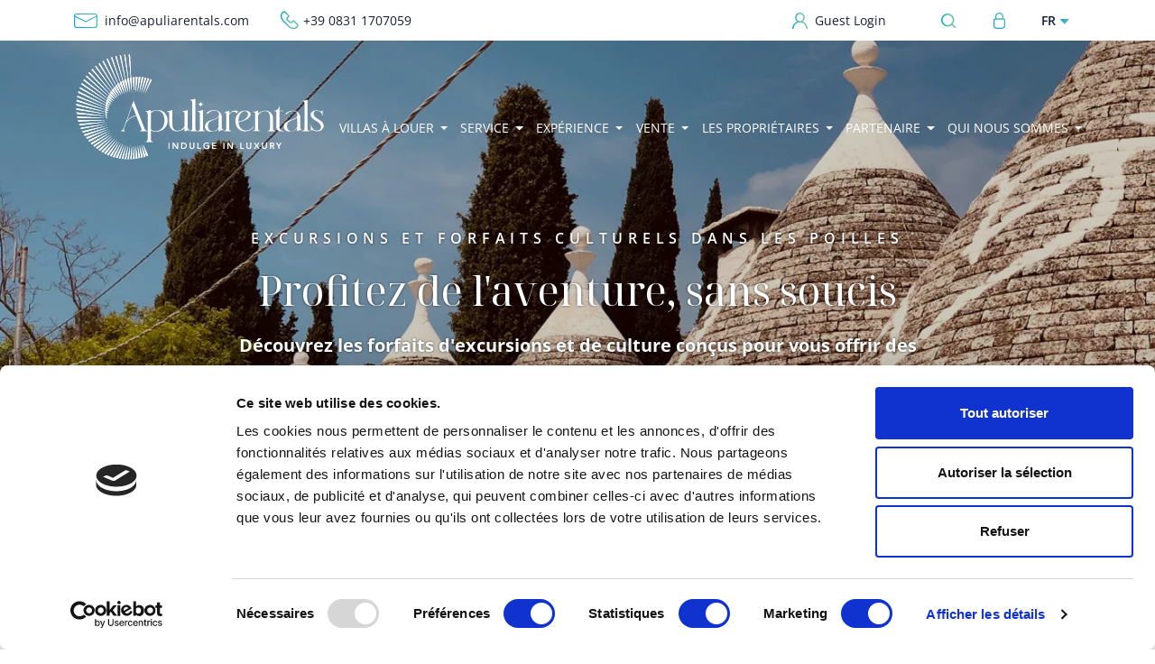

--- FILE ---
content_type: text/html; charset=UTF-8
request_url: https://www.apuliarentals.com/fr/experience/offre-dexcursions-des-Pouilles
body_size: 13452
content:
<!DOCTYPE html><html lang="fr" dir="ltr" prefix="og: https://ogp.me/ns#" class="h-100"><head><meta charset="utf-8" /><noscript><style>form.antibot * :not(.antibot-message) { display: none !important; }</style></noscript><meta name="description" content="Découvrez la beauté des Pouilles avec nos forfaits d&#039;excursions. Réservez votre aventure maintenant!" /><link rel="canonical" href="https://www.apuliarentals.com/fr/experience/offre-dexcursions-des-Pouilles" /><meta name="Generator" content="Drupal 10 (https://www.drupal.org); Commerce 2" /><meta name="MobileOptimized" content="width" /><meta name="HandheldFriendly" content="true" /><meta name="viewport" content="width=device-width, initial-scale=1.0" /><script data-cookieconsent="ignore" type="text/javascript" id="GTM">(function(w,d,s,l,i){w[l]=w[l]||[];w[l].push({"gtm.start":
new Date().getTime(),event:"gtm.js"});var f=d.getElementsByTagName(s)[0],
j=d.createElement(s),dl=l!="dataLayer"?"&l="+l:"";j.async=true;
j.crossOrigin="anonymous";j.src=
"https://www.googletagmanager.com/gtm.js?id="+i+dl+"";f.parentNode.insertBefore(j,f);})(window,document,"script","dataLayer","GTM-5K4GQP7");</script><script type="text/javascript" id="Cookiebot" src="https://consent.cookiebot.com/uc.js" data-cbid="40ae4693-be16-4001-b72d-b9fb6154492c" data-blockingmode="manual" data-culture="FR"></script><link rel="icon" href="/themes/custom/customer_frontend/favicon.ico" type="image/vnd.microsoft.icon" /><link rel="alternate" hreflang="it" href="https://www.apuliarentals.com/it/experience/pacchetti-escursioni-puglia" /><link rel="alternate" hreflang="en" href="https://www.apuliarentals.com/en/experience/puglia-excursions-packages" /><link rel="alternate" hreflang="de" href="https://www.apuliarentals.com/de/experience/pacchetti-escursioni-puglia" /><link rel="alternate" hreflang="fr" href="https://www.apuliarentals.com/fr/experience/offre-dexcursions-des-Pouilles" /><title>Forfaits excursions dans les Pouilles - Apuliarentals</title><link rel="stylesheet" media="all" href="/libraries/splide/dist/css/splide-core.min.css?t5ct0g" /><link rel="stylesheet" media="all" href="/libraries/splide/dist/css/splide.min.css?t5ct0g" /><link rel="stylesheet" media="all" href="/modules/contrib/splide/css/splide.base.css?t5ct0g" /><link rel="stylesheet" media="all" href="/modules/contrib/webform/css/webform.element.flexbox.css?t5ct0g" /><link rel="stylesheet" media="all" href="/modules/contrib/ajaxin/css/components/ajaxin.three-bounce.css?t5ct0g" /><link rel="stylesheet" media="all" href="/modules/contrib/blazy/css/blazy.css?t5ct0g" /><link rel="stylesheet" media="all" href="/modules/contrib/blazy/css/components/blazy.loading.css?t5ct0g" /><link rel="stylesheet" media="all" href="/modules/contrib/webform/css/webform.form.css?t5ct0g" /><link rel="stylesheet" media="all" href="/modules/contrib/webform/css/webform.element.details.toggle.css?t5ct0g" /><link rel="stylesheet" media="all" href="/modules/contrib/webform/css/webform.element.message.css?t5ct0g" /><link rel="stylesheet" media="all" href="/modules/contrib/antibot/css/antibot.css?t5ct0g" /><link rel="stylesheet" media="all" href="/modules/contrib/blazy/css/components/blazy.blur.css?t5ct0g" /><link rel="stylesheet" media="all" href="https://cdn.jsdelivr.net/gh/jackocnr/intl-tel-input@v17.0.19/build/css/intlTelInput.min.css" /><link rel="stylesheet" media="all" href="/core/themes/stable9/css/views/views.module.css?t5ct0g" /><link rel="stylesheet" media="all" href="/modules/contrib/splide/css/components/splide.navigation.css?t5ct0g" /><link rel="stylesheet" media="all" href="/modules/contrib/ajaxin/css/ajaxin.css?t5ct0g" /><link rel="stylesheet" media="all" href="/modules/contrib/social_media_links/css/social_media_links.theme.css?t5ct0g" /><link rel="stylesheet" media="all" href="/modules/contrib/io/css/io.css?t5ct0g" /><link rel="stylesheet" media="all" href="/modules/contrib/paragraphs/css/paragraphs.unpublished.css?t5ct0g" /><link rel="stylesheet" media="all" href="/modules/custom/oto_paragraph/css/animation.css?t5ct0g" /><link rel="stylesheet" media="all" href="/core/themes/stable9/css/core/assets/vendor/normalize-css/normalize.css?t5ct0g" /><link rel="stylesheet" media="all" href="/themes/contrib/bootstrap5/css/components/progress.css?t5ct0g" /><link rel="stylesheet" media="all" href="/themes/contrib/bootstrap5/css/components/action-links.css?t5ct0g" /><link rel="stylesheet" media="all" href="/themes/contrib/bootstrap5/css/components/breadcrumb.css?t5ct0g" /><link rel="stylesheet" media="all" href="/themes/contrib/bootstrap5/css/components/container-inline.css?t5ct0g" /><link rel="stylesheet" media="all" href="/themes/contrib/bootstrap5/css/components/details.css?t5ct0g" /><link rel="stylesheet" media="all" href="/themes/contrib/bootstrap5/css/components/exposed-filters.css?t5ct0g" /><link rel="stylesheet" media="all" href="/themes/contrib/bootstrap5/css/components/field.css?t5ct0g" /><link rel="stylesheet" media="all" href="/themes/contrib/bootstrap5/css/components/form.css?t5ct0g" /><link rel="stylesheet" media="all" href="/themes/contrib/bootstrap5/css/components/icons.css?t5ct0g" /><link rel="stylesheet" media="all" href="/themes/contrib/bootstrap5/css/components/inline-form.css?t5ct0g" /><link rel="stylesheet" media="all" href="/themes/contrib/bootstrap5/css/components/item-list.css?t5ct0g" /><link rel="stylesheet" media="all" href="/themes/contrib/bootstrap5/css/components/links.css?t5ct0g" /><link rel="stylesheet" media="all" href="/themes/contrib/bootstrap5/css/components/menu.css?t5ct0g" /><link rel="stylesheet" media="all" href="/themes/contrib/bootstrap5/css/components/more-link.css?t5ct0g" /><link rel="stylesheet" media="all" href="/themes/contrib/bootstrap5/css/components/pager.css?t5ct0g" /><link rel="stylesheet" media="all" href="/themes/contrib/bootstrap5/css/components/tabledrag.css?t5ct0g" /><link rel="stylesheet" media="all" href="/themes/contrib/bootstrap5/css/components/tableselect.css?t5ct0g" /><link rel="stylesheet" media="all" href="/themes/contrib/bootstrap5/css/components/tablesort.css?t5ct0g" /><link rel="stylesheet" media="all" href="/themes/contrib/bootstrap5/css/components/textarea.css?t5ct0g" /><link rel="stylesheet" media="all" href="/themes/contrib/bootstrap5/css/components/ui-dialog.css?t5ct0g" /><link rel="stylesheet" media="all" href="/themes/contrib/bootstrap5/css/components/messages.css?t5ct0g" /><link rel="stylesheet" media="all" href="/themes/contrib/bootstrap5/css/components/node.css?t5ct0g" /><link rel="stylesheet" media="all" href="/themes/contrib/bootstrap5/css/style.css?t5ct0g" /><link rel="stylesheet" media="all" href="/themes/contrib/bootstrap5/dist/icons/1.11.0/font/bootstrap-icons.css?t5ct0g" /><link rel="stylesheet" media="all" href="/themes/custom/customer_frontend/css/fontawesome.min.css?t5ct0g" /><link rel="stylesheet" media="all" href="/themes/custom/customer_frontend/css/style.css?t5ct0g" /><link rel="apple-touch-icon" sizes="57x57" href="/apple-icon-57x57.png"><link rel="apple-touch-icon" sizes="60x60" href="/apple-icon-60x60.png"><link rel="apple-touch-icon" sizes="72x72" href="/apple-icon-72x72.png"><link rel="apple-touch-icon" sizes="76x76" href="/apple-icon-76x76.png"><link rel="apple-touch-icon" sizes="114x114" href="/apple-icon-114x114.png"><link rel="apple-touch-icon" sizes="120x120" href="/apple-icon-120x120.png"><link rel="apple-touch-icon" sizes="144x144" href="/apple-icon-144x144.png"><link rel="apple-touch-icon" sizes="152x152" href="/apple-icon-152x152.png"><link rel="apple-touch-icon" sizes="180x180" href="/apple-icon-180x180.png"><link rel="icon" type="image/png" sizes="192x192" href="/android-icon-192x192.png"><link rel="icon" type="image/png" sizes="32x32" href="/favicon-32x32.png"><link rel="icon" type="image/png" sizes="96x96" href="/favicon-96x96.png"><link rel="icon" type="image/png" sizes="16x16" href="/favicon-16x16.png"><link rel="manifest" href="/manifest.json"><meta name="msapplication-TileColor" content="#ffffff"><meta name="msapplication-TileImage" content="/ms-icon-144x144.png"><meta name="theme-color" content="#ffffff"></head><body class="path-node page-node-type-tpl5-page bg- d-flex flex-column h-100"> <a href="#main-content" class="visually-hidden focusable skip-link"> Aller au contenu principal </a> <noscript><iframe src="https://www.googletagmanager.com/ns.html?id=GTM-5K4GQP7"
height="0" width="0" style="display:none;visibility:hidden"></iframe></noscript><div class="dialog-off-canvas-main-canvas d-flex flex-column h-100" data-off-canvas-main-canvas> <header class="sticky-top" role="region" id="header-menu"> <nav class="position-relative navbar navbar-expand-lg navbar- text-dark bg-"><div class="header-row-1 w-100"><div class="container d-flex justify-content-between"><div class="header-col-left"><div id="block-heardercontactsinfo" class="contact-header block block-contentb9c6db40-7e01-481d-a045-e73b5f6c9b29"> <a href="mailto:info@apuliarentals.com"> info@apuliarentals.com</a> <a href="tel:+3908311707059">+39 0831 1707059</a></div></div><div class="header-col-right"><div id="block-guestlogin" class="block-guest-login block block-content372cbe5e-fd53-4d28-bf05-49af3f15916b"><p><a href="https://tpv.icnea.net/Booking_2114.aspx" rel="noopener" target="_blank">Guest Login</a></p></div><div class="views-exposed-form block block-views block-views-exposed-filter-blockoto-global-search-solr-page-1" data-drupal-selector="views-exposed-form-oto-global-search-solr-page-1" id="block-formespostooto-global-search-solrpage-1"><div class="accordion accordion-flush" id="accordionSearchGlobal"><div class="accordion-item"><div class="accordion-header" id="search-global-headingOne"> <button class="accordion-button collapsed" type="button" data-bs-toggle="collapse" data-bs-target="#search-global-collapse" aria-expanded="false" aria-label="Rechercher" aria-controls="flush-collapseOne"> <i class="fas fa-search fa-lg"></i> </button></div><div id="search-global-collapse" class="accordion-collapse collapse" aria-labelledby="search-global-headingOne" data-bs-parent="#accordionSearchGlobal"><div class="accordion-body"><form data-block="header_row_1_right" action="/fr/search" method="get" id="views-exposed-form-oto-global-search-solr-page-1" accept-charset="UTF-8"><div class="form--inline clearfix"><div class="js-form-item form-item js-form-type-textfield form-type-textfield js-form-item-keys form-item-keys"> <label for="edit-keys">Search</label> <input data-drupal-selector="edit-keys" type="text" id="edit-keys" name="keys" value="" size="30" maxlength="128" class="form-text form-control" /></div><div data-drupal-selector="edit-actions" class="form-actions js-form-wrapper form-wrapper" id="edit-actions"> <input data-drupal-selector="edit-submit-oto-global-search-solr" type="submit" id="edit-submit-oto-global-search-solr" value="Cerca" class="button js-form-submit form-submit btn btn-primary" /></div></div></form></div></div></div></div></div><nav role="navigation" aria-labelledby="block-customer-frontend-account-menu-menu" id="block-customer-frontend-account-menu" class="block block-menu navigation menu--account"><h5 class="visually-hidden" id="block-customer-frontend-account-menu-menu">User account menu</h5><ul data-block="header_row_1_right" class="nav navbar-nav"><li class="nav-item"> <a href="/fr/user/login" class="nav-link" data-drupal-link-system-path="user/login">Se connecter</a></li></ul> </nav><div id="block-customer-frontend-dropdownlanguage" class="dropdown-language block dropdown-languagelanguage-interface"><div class="dropbutton-wrapper" data-drupal-ajax-container><div class="dropbutton-widget"><div class="dropdown"><button class="btn border-0 p-0 dropdown-toggle" type="button" data-bs-toggle="dropdown" aria-expanded="false"><span class="language-link active-language"><img class="language-icon img-fluid" src="/themes/custom/oto_frontend/flags/fr.png" width="16" height="11" alt="FR" title="FR" loading="lazy" typeof="foaf:Image"> FR</span></button><div class="dropdown-menu"><a href="/it/experience/pacchetti-escursioni-puglia" class="language-link" hreflang="it"><img class="language-icon img-fluid" src="/themes/custom/oto_frontend/flags/it.png" width="16" height="11" alt="IT" title="IT" loading="lazy" typeof="foaf:Image"> IT</a><a href="/en/experience/puglia-excursions-packages" class="language-link" hreflang="en"><img class="language-icon img-fluid" src="/themes/custom/oto_frontend/flags/en.png" width="16" height="11" alt="EN" title="EN" loading="lazy" typeof="foaf:Image"> EN</a><a href="/de/experience/pacchetti-escursioni-puglia" class="language-link" hreflang="de"><img class="language-icon img-fluid" src="/themes/custom/oto_frontend/flags/de.png" width="16" height="11" alt="DE" title="DE" loading="lazy" typeof="foaf:Image"> DE</a></div></div></div></div></div></div></div></div><div class="header-row-2 w-100"><div class="container d-flex align-items-center "><div class="header-col-left"><div id="block-customer-frontend-branding" class="block system-branding-block"><div class="navbar-brand d-flex align-items-center"> <a href="/fr" title="Apuliarentals" rel="home" class="site-logo d-block"> <img height="118" width="279" src="/themes/custom/customer_frontend/logo.svg" alt="Apuliarentals" title="Apuliarentals"/><img class="logo-alternative" height="118" width="279" src="/themes/custom/customer_frontend/logo-1.svg" alt="Apuliarentals" title="Apuliarentals"/> </a></div></div></div><div class="header-col-center flex-grow-1"> <nav role="navigation" aria-labelledby="block-customer-frontend-megamenu-menu" id="block-customer-frontend-megamenu" class="block block-menu navigation menu--megamenu"><h5 class="visually-hidden" id="block-customer-frontend-megamenu-menu">Megamenu</h5><div class="collapse navbar-collapse justify-content-md-end" id="navbarSupportedContent"><ul data-region="header_row_2_center" data-block="header_row_2_center" class="navbar-nav mr-auto"><li class="menuitem-0-1"> <a href="/fr/trulli-maisons-villas-a-loyer-pouilles" class="nav-item nav-link dropdown-toggle" role="button" data-bs-toggle="dropdown" aria-expanded="false" title="Expand menu Villas à Louer" data-drupal-link-system-path="rent-villas-puglia-houses-trulli-farms">Villas à Louer</a> <a href="/fr/trulli-maisons-villas-a-loyer-pouilles" class="nav-item nav-link dropdown-toggle" role="button" aria-expanded="false" title="Expand menu Villas à Louer" data-drupal-link-system-path="rent-villas-puglia-houses-trulli-farms">Villas à Louer</a><ul class="dropdown-menu menu-lvl-1"><li class="col-4"><ul><li class="menuitem-1-1"> <span>Type de propriété</span><ul class="menu-lvl-2"><li class="menuitem-2-1"> <a href="/fr/trulli-a-loyer-les-pouilles" class="dropdown-item level" data-drupal-link-system-path="taxonomy/term/385">Trulli À Louer Dans Les Pouilles</a></li><li class="menuitem-2-2"> <a href="/fr/affitto-masseria-puglia" class="dropdown-item level" data-drupal-link-system-path="taxonomy/term/387">Ferme en location dans les Pouilles</a></li><li class="menuitem-2-3"> <a href="/fr/maisons-du-centre-historique-des-pouilles" class="dropdown-item level" data-drupal-link-system-path="taxonomy/term/388">Apartements en locations dans les Pouilles</a></li><li class="menuitem-2-4"> <a href="/fr/villas-et-fermes-louer-dans-les-pouilles" class="dropdown-item level" data-drupal-link-system-path="taxonomy/term/386">Villas Et Fermes à Louer Dans Les Pouilles</a></li><li class="menuitem-2-5"> <a href="https://tpv.icnea.net/Booking_2114.aspx" target="_blank" class="dropdown-item level">Gérer la réservation</a></li></ul></li></ul></li><li class="col-4"><ul><li class="menuitem-1-2"> <span>Inspiration</span><ul class="menu-lvl-2"><li class="menuitem-2-1"> <a href="/fr/affitto-villa-con-piscina-puglia" class="dropdown-item level" data-drupal-link-system-path="taxonomy/term/422">Villas avec Piscine</a></li><li class="menuitem-2-2"> <a href="/fr/villas-equipees-des-pouilles" class="dropdown-item level" data-drupal-link-system-path="taxonomy/term/423">Villas avec personnel de service</a></li><li class="menuitem-2-3"> <a href="/fr/loyer-villas-exclusives-de-luxe-puglia" class="dropdown-item level" data-drupal-link-system-path="taxonomy/term/424">Villas de luxe exclusives</a></li><li class="menuitem-2-4"> <a href="/fr/rent-villa-sur-la-plage-puglia" class="dropdown-item level" data-drupal-link-system-path="taxonomy/term/425">Villas sur la plage</a></li><li class="menuitem-2-5"> <a href="/fr/villa-a-loyer-pour-les-groupes-puglia" class="dropdown-item level" data-drupal-link-system-path="taxonomy/term/426">Villas pour grands groupes</a></li><li class="menuitem-2-6"> <a href="/fr/villa-a-loyer-pour-les-familles-puglia" class="dropdown-item level" data-drupal-link-system-path="taxonomy/term/427">Villas pour les familles</a></li><li class="menuitem-2-7"> <a href="/fr/loyer-villa-puglia-pour-les-couples" class="dropdown-item level" data-drupal-link-system-path="taxonomy/term/428">Villas pour couples</a></li><li class="menuitem-2-8"> <a href="/fr/loyer-villa-con-spa-puglia" class="dropdown-item level" data-drupal-link-system-path="taxonomy/term/429">Villas avec spa</a></li><li class="menuitem-2-9"> <a href="/fr/loyer-villa-avec-suite-puglia" class="dropdown-item level" data-drupal-link-system-path="taxonomy/term/430">Villas avec Suites</a></li><li class="menuitem-2-10"> <a href="/fr/loyer-villa-bord-de-mer-puglia" class="dropdown-item level" data-drupal-link-system-path="taxonomy/term/431">Villas avec vue de la mer</a></li><li class="menuitem-2-11"> <a href="/fr/loyer-villa-puglia-vacances-romantique" class="dropdown-item level" data-drupal-link-system-path="taxonomy/term/432">Suite pour séjours romantiques</a></li></ul></li></ul></li></ul></li><li class="menuitem-0-2"> <a href="/fr/prestations-de-service" class="nav-item nav-link dropdown-toggle" role="button" data-bs-toggle="dropdown" aria-expanded="false" title="Expand menu SERVICE" data-drupal-link-system-path="node/441">SERVICE</a> <a href="/fr/prestations-de-service" class="nav-item nav-link dropdown-toggle" role="button" aria-expanded="false" title="Expand menu SERVICE" data-drupal-link-system-path="node/441">SERVICE</a><ul class="dropdown-menu menu-lvl-1"><li class="col-4"><ul><li class="menuitem-1-1"> <a href="/fr/trulli-maisons-villas-a-loyer-pouilles?f%5B0%5D=offerte%3A1" data-drupal-link-query="{&quot;f&quot;:[&quot;offerte:1&quot;]}" data-drupal-link-system-path="rent-villas-puglia-houses-trulli-farms">Offres villas pouilles</a></li><li class="menuitem-1-2"> <a href="/fr/service/offre-tout-compris" data-drupal-link-system-path="node/497">Villas tout compris</a></li><li class="menuitem-1-3"> <a href="/fr/service/service-de-bienvenue" data-drupal-link-system-path="node/450">Service de bienvenue</a></li><li class="menuitem-1-4"> <a href="/fr/service/service-de-conciergerie" data-drupal-link-system-path="node/451">Service de conciergerie</a></li><li class="menuitem-1-5"> <a href="/fr/service/service-de-menage" data-drupal-link-system-path="node/452">Service de ménage</a></li><li class="menuitem-1-6"> <a href="/fr/service/service-de-navette-vers-laeroport" data-drupal-link-system-path="node/453">Service de navette aéroport</a></li><li class="menuitem-1-7"> <a href="/fr/service/forplay-puglia-car-location" data-drupal-link-system-path="node/454">Location de voitures électriques</a></li><li class="menuitem-1-8"> <a href="/fr/service/puglia-rental-de-velos" data-drupal-link-system-path="node/455">Location de vélos</a></li><li class="menuitem-1-9"> <a href="/fr/service/assurance-voyage-des-vacances" data-drupal-link-system-path="node/456">Assurance voyage</a></li></ul></li></ul></li><li class="menuitem-0-3"> <a href="/fr/experience" class="nav-item nav-link active dropdown-toggle" role="button" data-bs-toggle="dropdown" aria-expanded="false" title="Expand menu EXPÉRIENCE" data-drupal-link-system-path="node/432">EXPÉRIENCE</a> <a href="/fr/experience" class="nav-item nav-link active dropdown-toggle" role="button" aria-expanded="false" title="Expand menu EXPÉRIENCE" data-drupal-link-system-path="node/432">EXPÉRIENCE</a><ul class="dropdown-menu menu-lvl-1"><li class="col-3"><ul><li class="menuitem-1-1"> <span>À domicile</span><ul class="menu-lvl-2"><li class="menuitem-2-1"> <a href="/fr/experience/chef-a-la-maison" class="dropdown-item level" data-drupal-link-system-path="node/457">Chef à domicile</a></li><li class="menuitem-2-2"> <a href="/fr/experience/cours-de-cuisine-maison" class="dropdown-item level" data-drupal-link-system-path="node/458">Cours de cuisine à domicile</a></li><li class="menuitem-2-3"> <a href="/fr/experience/offre-bien-etre-a-domicile" class="dropdown-item level" data-drupal-link-system-path="node/459">Services de bien-être à domicile</a></li><li class="menuitem-2-4"> <a href="/fr/experience/offre-fitness-a-domicile" class="dropdown-item level" data-drupal-link-system-path="node/460">Fitness à domicile</a></li><li class="menuitem-2-5"> <a href="/fr/experience/service-de-navette-aeroportuaire" class="dropdown-item level" data-drupal-link-system-path="node/461">Cours de yoga</a></li></ul></li></ul></li><li class="col-3"><ul><li class="menuitem-1-2"> <span class="active">Visites et excursions</span><ul class="menu-lvl-2"><li class="menuitem-2-1"> <a href="/fr/experience/offre-dexcursions-des-Pouilles" class="active dropdown-item level is-active" data-drupal-link-system-path="node/498">Excursions culturels</a></li><li class="menuitem-2-2"> <a href="/fr/experience/experiences-culinaires-locales-dans-les-pouilles" class="dropdown-item level" data-drupal-link-system-path="node/579">Expériences alimentaires locales</a></li><li class="menuitem-2-3"> <a href="/fr/experience/experiences-visites-vins-et-caves-pouilles" class="dropdown-item level" data-drupal-link-system-path="node/463">Visites des vins et de cave</a></li><li class="menuitem-2-4"> <a href="/fr/experience/experiences-tour-oil-evo-puglia-puglia-oil" class="dropdown-item level" data-drupal-link-system-path="node/464">Visite de l&#039;huile d&#039;olive</a></li><li class="menuitem-2-5"> <a href="/fr/experience/visite-experiences-en-bateau-puglia" class="dropdown-item level" data-drupal-link-system-path="node/465">Visite en bateau</a></li><li class="menuitem-2-6"> <a href="/fr/experience/equitation-puglia" class="dropdown-item level" data-drupal-link-system-path="node/466">Équitation</a></li><li class="menuitem-2-7"> <a href="/fr/resto" class="dropdown-item level" data-drupal-link-system-path="node/499">Meilleurs restaurants affiliés</a></li><li class="menuitem-2-8"> <a href="/fr/bain-de-luxe" class="dropdown-item level" data-drupal-link-system-path="node/500">Les meilleurs plages affiliés</a></li></ul></li></ul></li></ul></li><li class="menuitem-0-4"> <a href="/fr/villas-et-trulli-a-vendre-puglia" class="nav-item nav-link dropdown-toggle" role="button" data-bs-toggle="dropdown" aria-expanded="false" title="Expand menu VENTE" data-drupal-link-system-path="villas-and-trulli-for-sale-puglia">VENTE</a> <a href="/fr/villas-et-trulli-a-vendre-puglia" class="nav-item nav-link dropdown-toggle" role="button" aria-expanded="false" title="Expand menu VENTE" data-drupal-link-system-path="villas-and-trulli-for-sale-puglia">VENTE</a><ul class="dropdown-menu menu-lvl-1"><li class="col-4"><ul><li class="menuitem-1-1"> <a href="/fr/villas-a-vendre-des-pouilles" data-drupal-link-system-path="taxonomy/term/416">Villas à Vendre</a></li><li class="menuitem-1-2"> <a href="/fr/vente-trulli-dans-les-pouilles" data-drupal-link-system-path="taxonomy/term/417">Trulli à vendre</a></li><li class="menuitem-1-3"> <a href="/fr/appartements-a-vendre-des-pouilles" data-drupal-link-system-path="taxonomy/term/496">Appartements à vendre</a></li><li class="menuitem-1-4"> <a href="/fr/maisons-a-vendre-des-pouilles" data-drupal-link-system-path="taxonomy/term/418">Maisons à Vendre</a></li><li class="menuitem-1-5"> <a href="/fr/trulli-et-villas-vente-de-luxe-puglia" data-drupal-link-system-path="taxonomy/term/419">Trulli et villas de luxe à vendre</a></li><li class="menuitem-1-6"> <a href="/fr/investissements-immobiliers-a-vendre-puglia" data-drupal-link-system-path="taxonomy/term/420">Investissements immobiliers à vendre</a></li><li class="menuitem-1-7"> <a href="/fr/puglia-construisant-des-investissements-fonciers" data-drupal-link-system-path="taxonomy/term/421">Investissements dans des terrains à bâtir</a></li></ul></li></ul></li><li class="menuitem-0-5"> <a href="/fr/gestion-immobiliere" class="nav-item nav-link dropdown-toggle" role="button" data-bs-toggle="dropdown" aria-expanded="false" title="Expand menu LES PROPRIÉTAIRES" data-drupal-link-system-path="node/442">LES PROPRIÉTAIRES</a> <a href="/fr/gestion-immobiliere" class="nav-item nav-link dropdown-toggle" role="button" aria-expanded="false" title="Expand menu LES PROPRIÉTAIRES" data-drupal-link-system-path="node/442">LES PROPRIÉTAIRES</a><ul class="dropdown-menu menu-lvl-1"><li class="col-4"><ul><li class="menuitem-1-1"> <a href="/fr/gestion-immobiliere/proposer-votre-propriete" data-drupal-link-system-path="node/467">Proposez votre propriété</a></li><li class="menuitem-1-2"> <a href="/fr/gestion-immobiliere/intermediaires-immobiliers-internationaux" data-drupal-link-system-path="node/468">Intermédiation internationale</a></li><li class="menuitem-1-3"> <a href="/fr/gestion-immobiliere/gestion-des-proprietes-a-loyer" data-drupal-link-system-path="node/469">Louez votre villa</a></li><li class="menuitem-1-4"> <a href="/fr/gestion-immobiliere/visibilite-en-ligne" data-drupal-link-system-path="node/470">Visibilité en ligne</a></li><li class="menuitem-1-5"> <a href="/fr/gestion-immobiliere/pourquoi-nous-choisir" data-drupal-link-system-path="node/471">Pourquoi nous choisir</a></li><li class="menuitem-1-6"> <a href="/fr/gestion-immobiliere/conseil-immobilier" data-drupal-link-system-path="node/472">Conseil immobilier</a></li></ul></li></ul></li><li class="menuitem-0-6"> <a href="/fr/partenaire" class="nav-item nav-link dropdown-toggle" role="button" data-bs-toggle="dropdown" aria-expanded="false" title="Expand menu PARTENAIRE" data-drupal-link-system-path="node/443">PARTENAIRE</a> <a href="/fr/partenaire" class="nav-item nav-link dropdown-toggle" role="button" aria-expanded="false" title="Expand menu PARTENAIRE" data-drupal-link-system-path="node/443">PARTENAIRE</a><ul class="dropdown-menu menu-lvl-1"><li class="col-4"><ul><li class="menuitem-1-1"> <a href="/fr/partenaire/collaborations-avec-des-voyagistes-et-des-agences-de-voyage" data-drupal-link-system-path="node/473">Collaborations avec tour-opérateurs</a></li><li class="menuitem-1-2"> <a href="/fr/partenaire/collaborations-des-agences-immobili%C3%A8res" data-drupal-link-system-path="node/475">Collaborations avec agences immobilières</a></li><li class="menuitem-1-3"> <a href="/fr/partenaire/collaborations-reseau-social-et-de-presse" data-drupal-link-system-path="node/476">Collaborations sociales et presse</a></li><li class="menuitem-1-4"> <a href="/fr/partenaire/collaborations-locales" data-drupal-link-system-path="node/477">Collaborations locales</a></li></ul></li></ul></li><li class="menuitem-0-7"> <a href="/fr/qui-nous-sommes" class="nav-item nav-link dropdown-toggle" role="button" data-bs-toggle="dropdown" aria-expanded="false" title="Expand menu Qui nous sommes" data-drupal-link-system-path="node/434">Qui nous sommes</a> <a href="/fr/qui-nous-sommes" class="nav-item nav-link dropdown-toggle" role="button" aria-expanded="false" title="Expand menu Qui nous sommes" data-drupal-link-system-path="node/434">Qui nous sommes</a><ul class="dropdown-menu menu-lvl-1"><li class="col-3"><ul><li class="menuitem-1-1"> <a href="/fr/qui-nous-sommes/notre-equipe" data-drupal-link-system-path="node/435">Notre équipe</a></li><li class="menuitem-1-2"> <a href="/fr/magazine" data-drupal-link-system-path="magazine">Magazine des pouilles</a></li><li class="menuitem-1-3"> <a href="/fr/termes-et-conditions" data-drupal-link-system-path="node/440">Termes et conditions</a></li><li class="menuitem-1-4"> <a href="/fr/travaille-avec-nous" data-drupal-link-system-path="node/482">Travaille avec nous</a></li><li class="menuitem-1-5"> <a href="/fr/faq" data-drupal-link-system-path="faq">FAQ</a></li><li class="menuitem-1-6"> <a href="/fr/contatti" data-drupal-link-system-path="node/439">Contacts</a></li></ul></li></ul></li></ul></div> </nav></div> <button class="navbar-toggler collapsed" type="button" data-bs-toggle="collapse" data-bs-target="#navbarSupportedContent" aria-controls="navbarSupportedContent" aria-expanded="false" aria-label="Toggle navigation"> <span class="navbar-toggler-icon"></span> </button></div></div> </nav></header><main role="main"><div id="content-top" class="container-fluid p-0"></div><div class="content-main"><div class="row g-0"><div class="order-1 order-lg-2 col-12"><div data-drupal-messages-fallback class="hidden"></div><div id="block-customer-frontend-local-actions" class="block local-actions-block"> <nav class="action-links"></nav></div><article class="node node--type-tpl5-page node--view-mode-full"> <header> <section class="paragraph paragraph-hero paragraph--type--oto-hero mobile-img-bg"><div class="position-relative container-fluid"><div class="card-image"><div class="blazy blazy--nojs blazy--field blazy--field-or-media-desktop-mobile blazy--field-or-media-desktop-mobile--default field field--name-field-or-media-desktop-mobile field--type-entity-reference field--label-hidden field__item" data-blazy=""> <picture> <source srcset="https://elasticbeanstalk-eu-central-1-apulia-prod.s3.eu-central-1.amazonaws.com/s3fs-public/styles/w1920/public/content/image/pacchetti-escursioni-puglia.jpg.webp?itok=WINBN81M 1x" media="(min-width: 1400px)" type="image/webp" width="1920" height="870"/> <source srcset="https://elasticbeanstalk-eu-central-1-apulia-prod.s3.eu-central-1.amazonaws.com/s3fs-public/styles/w1400/public/content/image/pacchetti-escursioni-puglia.jpg.webp?itok=CBhC_twF 1x" media="(min-width: 1200px)" type="image/webp" width="1400" height="634"/> <source srcset="https://elasticbeanstalk-eu-central-1-apulia-prod.s3.eu-central-1.amazonaws.com/s3fs-public/styles/w1200/public/content/image/pacchetti-escursioni-puglia.jpg.webp?itok=_rTthIY6 1x" media="(min-width: 992px)" type="image/webp" width="1200" height="544"/> <source srcset="https://elasticbeanstalk-eu-central-1-apulia-prod.s3.eu-central-1.amazonaws.com/s3fs-public/styles/w992/public/content/image/pacchetti-escursioni-puglia.jpg.webp?itok=1nAe3Mti 1x" media="(min-width: 768px)" type="image/webp" width="992" height="450"/> <source srcset="https://elasticbeanstalk-eu-central-1-apulia-prod.s3.eu-central-1.amazonaws.com/s3fs-public/styles/responsive_768_replace/public/content/image/pacchetti-escursioni-puglia.jpg.webp?itok=Mu60Oifs 1x" media="(min-width: 576px)" type="image/webp" width="768" height="348"/> <source srcset="https://elasticbeanstalk-eu-central-1-apulia-prod.s3.eu-central-1.amazonaws.com/s3fs-public/styles/responsive_576_replace/public/content/image/pacchetti-escursioni-puglia.jpg.webp?itok=_iKxBTLM 1x" media="(max-width: 575.98px)" type="image/webp" width="576" height="261"/> <img decoding="async" class="media__element img-fluid" width="1920" height="870" src="https://elasticbeanstalk-eu-central-1-apulia-prod.s3.eu-central-1.amazonaws.com/s3fs-public/styles/w576/public/content/image/pacchetti-escursioni-puglia.jpg.webp?itok=9ONkqj-b" alt="pacchetti escursioni puglia" title="pacchetti escursioni puglia" /> </picture></div></div><div class="card-body container card-img-overlay d-flex flex-column text-center justify-content-center"><h1 class="h1">EXCURSIONS ET FORFAITS CULTURELS DANS LES POILLES</h1><h2>Profitez de l&#039;aventure, sans soucis</h2><h3>Découvrez les forfaits d'excursions et de culture conçus pour vous offrir des expériences inoubliables, tout compris, en quelques étapes simples.</h3></div></div> </section> </header><div class="container container-breadcrumbs"> <nav aria-label="breadcrumb"><h2 id="system-breadcrumb" class="visually-hidden">Fil d'Ariane</h2><ol class="breadcrumb"><li class="breadcrumb-item"> <a href="/fr">Accueil</a></li><li class="breadcrumb-item"> <a href="/fr/experience">EXPÉRIENCE</a></li><li class="breadcrumb-item"> EXPÉRIENCES AVEC LA CUISINE LOCALE DANS LES POUILLES</li></ol> </nav></div> <section name="anchor1925" class="paragraph paragraph-row paragraph--type--oto-row-1 my-5 py-1 no"><div class="container"><div class="row card-body d-flex flex-column text-center fade-in-bottom"><h2>Un mélange stimulant d'aventure et de culture des Pouilles</h2><div class="field field--name-field-or-body clearfix text-formatted"><p>Explorez, découvrez, enthousiasmez-vous: tout le meilleur des Pouilles avec nos offres de forfaits excursions et culturels, tout compris, faits sur mesure pour vous.</p><p>&nbsp;</p></div></div></div> </section> <section name="anchor1926" class="paragraph oto-carousel paragraph--type--oto-reference"><div class="container"><div class="d-flex flex-column"><div class="card-body col-12 d-flex flex-column text-center "></div></div><div class="field field--name-field-or-view field--type-viewsreference field--label-hidden field__item"><div class="view view-oto-pacchetti-escursioni-e-cultura view-id-oto_pacchetti_escursioni_e_cultura view-display-id-block_1 js-view-dom-id-8aee8e5fa9e376e5d33f77441c140bdc200bd5c92e0e20de5c84cc20ff71e043"><div class="view-content row"><div class="splide splide--default blazy blazy--nojs splide--view splide--view--oto-pacchetti-escursioni-e-cultura splide--view--oto-pacchetti-escursioni-e-cultura--block-1 splide--view--oto-pacchetti-escursioni-e-cultura-block-block-1 splide--optionset--splide-1-slide-per-move-3 splide--slide is-carousel is-less" data-blazy="" id="splide-9be3daad51e" data-splide="{&quot;count&quot;:2,&quot;total&quot;:2,&quot;pagination&quot;:false,&quot;rewind&quot;:true,&quot;perPage&quot;:2,&quot;perMove&quot;:1,&quot;clones&quot;:1,&quot;breakpoints&quot;:{&quot;768&quot;:{&quot;rewind&quot;:true,&quot;perPage&quot;:3,&quot;perMove&quot;:1,&quot;pagination&quot;:false}}}"><div class="splide__slider"><div class="splide__track"><ul class="splide__list splide__list--slide"><li class="splide__slide slide slide--0"><div class="slide__media"></div><div class="slide__caption"> <article class="node node--type-package-excursion node--promoted node--view-mode-teaser"> <a href="/fr/experience/offre-dexcursions-des-Pouilles/matera-et-lart-du-pain" rel="bookmark"><div class="node__content"><div class="blazy blazy--nojs blazy--field blazy--view blazy--field-media-image blazy--field-media-image--teaser blazy--view--oto-pacchetti-escursioni-e-cultura-block-block-1 blazy--view--oto-pacchetti-escursioni-e-cultura blazy--view--oto-pacchetti-escursioni-e-cultura--block-1 field field--name-field-media-image field--type-entity-reference field--label-hidden field__items" data-blazy=""><div class="field__item"> <picture> <source srcset="https://elasticbeanstalk-eu-central-1-apulia-prod.s3.eu-central-1.amazonaws.com/s3fs-public/styles/w576/public/content/image/pacchetti-escursioni-puglia-1.jpg.webp?itok=1jZ36VKJ 1x" media="(min-width: 1400px)" type="image/webp" width="576" height="576"/> <source srcset="https://elasticbeanstalk-eu-central-1-apulia-prod.s3.eu-central-1.amazonaws.com/s3fs-public/styles/w384/public/content/image/pacchetti-escursioni-puglia-1.jpg.webp?itok=j_LsXskf 1x" media="(min-width: 1200px)" type="image/webp" width="384" height="384"/> <source srcset="https://elasticbeanstalk-eu-central-1-apulia-prod.s3.eu-central-1.amazonaws.com/s3fs-public/styles/w384/public/content/image/pacchetti-escursioni-puglia-1.jpg.webp?itok=j_LsXskf 1x" media="(min-width: 992px)" type="image/webp" width="384" height="384"/> <source srcset="https://elasticbeanstalk-eu-central-1-apulia-prod.s3.eu-central-1.amazonaws.com/s3fs-public/styles/w288/public/content/image/pacchetti-escursioni-puglia-1.jpg.webp?itok=2O-cuqG_ 1x" media="(min-width: 768px)" type="image/webp" width="288" height="288"/> <source srcset="https://elasticbeanstalk-eu-central-1-apulia-prod.s3.eu-central-1.amazonaws.com/s3fs-public/styles/w576/public/content/image/pacchetti-escursioni-puglia-1.jpg.webp?itok=1jZ36VKJ 1x" media="(min-width: 576px)" type="image/webp" width="576" height="576"/> <source srcset="https://elasticbeanstalk-eu-central-1-apulia-prod.s3.eu-central-1.amazonaws.com/s3fs-public/styles/w576/public/content/image/pacchetti-escursioni-puglia-1.jpg.webp?itok=1jZ36VKJ 1x" media="(max-width: 575.98px)" type="image/webp" width="576" height="576"/> <img decoding="async" class="media__element img-fluid" width="1024" height="1024" src="https://elasticbeanstalk-eu-central-1-apulia-prod.s3.eu-central-1.amazonaws.com/s3fs-public/styles/w576/public/content/image/pacchetti-escursioni-puglia-1.jpg.webp?itok=1jZ36VKJ" alt="pacchetti escursioni puglia" title="pacchetti escursioni puglia" /> </picture></div></div></div><div><h3><span class="field field--name-title field--type-string field--label-hidden">MATERA ET L&#039;ART DU PAIN</span></h3></div> </a></article></div></li><li class="splide__slide slide slide--1"><div class="slide__media"></div><div class="slide__caption"> <article class="node node--type-package-excursion node--promoted node--view-mode-teaser"> <a href="/fr/experience/offre-dexcursions-des-Pouilles/alberobello-la-ville-reine-des-trulli" rel="bookmark"><div class="node__content"><div class="blazy blazy--nojs blazy--field blazy--view blazy--field-media-image blazy--field-media-image--teaser blazy--view--oto-pacchetti-escursioni-e-cultura-block-block-1 blazy--view--oto-pacchetti-escursioni-e-cultura blazy--view--oto-pacchetti-escursioni-e-cultura--block-1 field field--name-field-media-image field--type-entity-reference field--label-hidden field__items" data-blazy=""><div class="field__item"> <picture> <source srcset="https://elasticbeanstalk-eu-central-1-apulia-prod.s3.eu-central-1.amazonaws.com/s3fs-public/styles/w576/public/content/image/pacchetti-escursioni-puglia-2.jpg.webp?itok=e9FJluPP 1x" media="(min-width: 1400px)" type="image/webp" width="576" height="576"/> <source srcset="https://elasticbeanstalk-eu-central-1-apulia-prod.s3.eu-central-1.amazonaws.com/s3fs-public/styles/w384/public/content/image/pacchetti-escursioni-puglia-2.jpg.webp?itok=FbUN6wTt 1x" media="(min-width: 1200px)" type="image/webp" width="384" height="384"/> <source srcset="https://elasticbeanstalk-eu-central-1-apulia-prod.s3.eu-central-1.amazonaws.com/s3fs-public/styles/w384/public/content/image/pacchetti-escursioni-puglia-2.jpg.webp?itok=FbUN6wTt 1x" media="(min-width: 992px)" type="image/webp" width="384" height="384"/> <source srcset="https://elasticbeanstalk-eu-central-1-apulia-prod.s3.eu-central-1.amazonaws.com/s3fs-public/styles/w288/public/content/image/pacchetti-escursioni-puglia-2.jpg.webp?itok=6sPUTi0H 1x" media="(min-width: 768px)" type="image/webp" width="288" height="288"/> <source srcset="https://elasticbeanstalk-eu-central-1-apulia-prod.s3.eu-central-1.amazonaws.com/s3fs-public/styles/w576/public/content/image/pacchetti-escursioni-puglia-2.jpg.webp?itok=e9FJluPP 1x" media="(min-width: 576px)" type="image/webp" width="576" height="576"/> <source srcset="https://elasticbeanstalk-eu-central-1-apulia-prod.s3.eu-central-1.amazonaws.com/s3fs-public/styles/w576/public/content/image/pacchetti-escursioni-puglia-2.jpg.webp?itok=e9FJluPP 1x" media="(max-width: 575.98px)" type="image/webp" width="576" height="576"/> <img decoding="async" class="media__element img-fluid" width="870" height="870" src="https://elasticbeanstalk-eu-central-1-apulia-prod.s3.eu-central-1.amazonaws.com/s3fs-public/styles/w576/public/content/image/pacchetti-escursioni-puglia-2.jpg.webp?itok=e9FJluPP" alt="pacchetti escursioni puglia" title="pacchetti escursioni puglia" /> </picture></div></div></div><div><h3><span class="field field--name-title field--type-string field--label-hidden">Alberobello, la ville reine des trulli</span></h3></div> </a></article></div></li></ul></div></div><div class="splide__arrows"></div><ul class="splide__pagination"></ul></div></div></div></div></div> </section></article></div></div></div> <aside id="content-bottom" class="container-fluid p-0"><div id="block-scrivicichiamaci" class="block-write-call block block-contentd07796f9-1853-47a3-831b-767cef1a35cd"><h2>Contactez-nous</h2><div class="paragraph paragraph--type--oto-contact-write-call container"><div class="row"><div class="col-12 col-md-6" id="write-us"> <a data-bs-toggle="collapse" href="#collapseWriteUs" role="button" aria-expanded="false" aria-controls="collapseWriteUs"><div class="field field--name-field-or-title-1 field--type-string field--label-hidden field__item"><h2>Écrivez-nous</h2></div> </a><div class="collapse" id="collapseWriteUs"><div class="clearfix text-formatted field field--name-field-or-email field--type-text-long field--label-hidden field__item"><p><a href="mailto:info@apuliarentals.com">info@apuliarentals.com</a></p></div><div class="clearfix text-formatted field field--name-field-or-text-1 field--type-text-long field--label-hidden field__item"><p>Avez-vous des questions? Nous sommes là pour vous!</p><p>Remplissez le formulaire avec vos données, en anticipant le motif de votre demande. Nous vous répondrons dans les plus brefs délais.</p></div><div class="field field--name-field-or-form field--type-webform field--label-hidden field__item"><form class="webform-submission-form webform-submission-add-form webform-submission-contattaci-form webform-submission-contattaci-add-form webform-submission-contattaci-paragraph-1549-form webform-submission-contattaci-paragraph-1549-add-form js-webform-details-toggle webform-details-toggle antibot" data-drupal-selector="webform-submission-contattaci-paragraph-1549-add-form" data-action="/fr/experience/offre-dexcursions-des-Pouilles" action="/antibot" method="post" id="webform-submission-contattaci-paragraph-1549-add-form" accept-charset="UTF-8"> <noscript><div class="antibot-no-js antibot-message antibot-message-warning">You must have JavaScript enabled to use this form.</div></noscript><div class="js-form-item form-item js-form-type-textfield form-type-textfield js-form-item-name form-item-name form-no-label"> <label for="edit-name" class="visually-hidden js-form-required form-required">Prénom</label> <input data-drupal-selector="edit-name" type="text" id="edit-name" name="name" value="" size="60" maxlength="255" placeholder="Prénom *" class="form-text required form-control" required="required" aria-required="true" /></div><div class="js-form-item form-item js-form-type-textfield form-type-textfield js-form-item-last-name form-item-last-name form-no-label"> <label for="edit-last-name" class="visually-hidden js-form-required form-required">Nom</label> <input data-drupal-selector="edit-last-name" type="text" id="edit-last-name" name="last_name" value="" size="60" maxlength="255" placeholder="Nom *" class="form-text required form-control" required="required" aria-required="true" /></div><div class="js-form-item form-item js-form-type-email form-type-email js-form-item-email form-item-email form-no-label"> <label for="edit-email" class="visually-hidden js-form-required form-required">E-mail</label> <input data-drupal-selector="edit-email" type="email" id="edit-email" name="email" value="" size="60" maxlength="254" placeholder="E-mail *" class="form-email required form-control" required="required" aria-required="true" /></div><div class="js-form-item form-item js-form-type-tel form-type-tel js-form-item-phone-number form-item-phone-number form-no-label"> <label for="edit-phone-number" class="visually-hidden js-form-required form-required">Telephone</label> <input class="js-webform-telephone-international webform-webform-telephone-international form-tel required form-control" data-webform-telephone-international-initial-country="IT" data-drupal-selector="edit-phone-number" type="tel" id="edit-phone-number" name="phone_number" value="" size="30" maxlength="128" placeholder="Telephone *" required="required" aria-required="true" /></div><div class="js-form-item form-item js-form-type-textarea form-type-textarea js-form-item-message form-item-message form-no-label"> <label for="edit-message" class="visually-hidden js-form-required form-required">Message</label><div class="form-textarea-wrapper"><textarea data-drupal-selector="edit-message" id="edit-message" name="message" rows="5" cols="60" placeholder="Message *" class="form-textarea required form-control form-textarea resize-vertical required" required="required" aria-required="true"></textarea></div></div><div class="js-form-item form-item js-form-type-checkbox form-type-checkbox js-form-item-privacy-consent form-item-privacy-consent"> <input data-drupal-selector="edit-privacy-consent" aria-describedby="edit-privacy-consent--description" type="checkbox" id="edit-privacy-consent" name="privacy_consent" value="1" class="form-checkbox required form-check-input" required="required" aria-required="true" /> <label for="edit-privacy-consent" class="option js-form-required form-required">Privacy</label><div class="description"><div id="edit-privacy-consent--description" class="webform-element-description">J'accepte le traitement de mes données et déclare avoir lu la <a href="/fr/privacy-policy" target="_blank"><strong>politique de confidentialité</strong></a> *</div></div></div><div class="js-form-item form-item js-form-type-checkbox form-type-checkbox js-form-item-marketing-consent form-item-marketing-consent"> <input data-drupal-selector="edit-marketing-consent" aria-describedby="edit-marketing-consent--description" type="checkbox" id="edit-marketing-consent" name="marketing_consent" value="1" class="form-checkbox form-check-input" /> <label for="edit-marketing-consent" class="option">Marketing</label><div class="description"><div id="edit-marketing-consent--description" class="webform-element-description">J'accepte le traitement de mes données personnelles à des fins de marketing, pour recevoir la newsletter et les informations relatives à vos initiatives promotionnelles et commerciales</div></div></div> <input data-drupal-selector="edit-language" type="hidden" name="language" value="fr" /> <input data-drupal-selector="edit-form" type="hidden" name="form" value="contatti" /> <input data-drupal-selector="edit-page-url" type="hidden" name="page_url" value="https://www.apuliarentals.com/fr/experience/offre-dexcursions-des-Pouilles" /><div data-drupal-selector="edit-actions" class="form-actions webform-actions js-form-wrapper form-wrapper" id="edit-actions--2"> <input class="webform-button--submit button button--primary js-form-submit form-submit btn btn-primary" data-drupal-selector="edit-actions-submit" type="submit" id="edit-actions-submit" name="op" value="ENVOYER LE MESSAGE" /></div> <input data-drupal-selector="edit-antibot-key" type="hidden" name="antibot_key" value="" /> <input autocomplete="off" data-drupal-selector="form-nfk-h3npsdlij-3n25qt53a3efc7qpq1ttfx5p4ifl4" type="hidden" name="form_build_id" value="form-NFK-h3npsDlIj-3N25qt53A3EFc7qPQ1TtFX5p4ifL4" /> <input data-drupal-selector="edit-webform-submission-contattaci-paragraph-1549-add-form" type="hidden" name="form_id" value="webform_submission_contattaci_paragraph_1549_add_form" /></form></div></div></div><div class="col-12 col-md-6" id="call-us"> <a data-bs-toggle="collapse" href="#collapseCallUs" role="button" aria-expanded="false" aria-controls="collapseCallUs"><div class="field field--name-field-or-title-2 field--type-string field--label-hidden field__item"><h2>Appelez-nous</h2></div> </a><div class="collapse" id="collapseCallUs"><div class="clearfix text-formatted field field--name-field-or-phone field--type-text-long field--label-hidden field__item"><p><a href="tel:+3908311707059">+39 0831 1707059</a></p></div><div class="clearfix text-formatted field field--name-field-or-text-2 field--type-text-long field--label-hidden field__item"><p>Du lundi au jeudi de 9h30 à 12h30</p><br><p>Du lundi au vendredi de 14h30 à 18h00</p><br><p>Samedi de 9h30 à 12h30 (d'octobre à mai)</p><br></div><div class="clearfix text-formatted field field--name-field-or-script field--type-text-long field--label-hidden field__item"><div class="calendly-inline-widget" style="height:870px;min-width:320px;" data-url="https://calendly.com/apulia-rentals/15min">&nbsp;</div><script type="text/javascript" src="https://assets.calendly.com/assets/external/widget.js" async=""></script></div></div></div></div></div></div><section id="block-newsletterform" class="block-newsletter-form block block-block-content block-block-content3e3c1d4b-2d64-4ed1-b001-b9175893b07d block-webformblock"> <section name="anchor1421" class="paragraph paragraph-webform paragraph--type--oto-webform image-darken"><div class="form-row position-relative form-img-bg "><div class="blazy blazy--nojs blazy--field blazy--view blazy--field-or-media-desktop-mobile blazy--field-or-media-desktop-mobile--default blazy--view--oto-pacchetti-escursioni-e-cultura-block-block-1 blazy--view--oto-pacchetti-escursioni-e-cultura blazy--view--oto-pacchetti-escursioni-e-cultura--block-1 field field--name-field-or-media-desktop-mobile field--type-entity-reference field--label-hidden field__item" data-blazy=""> <picture> <source srcset="https://elasticbeanstalk-eu-central-1-apulia-prod.s3.eu-central-1.amazonaws.com/s3fs-public/styles/w1920/public/content/image/gestion-immobiliere-maison-de-vacances-de-luxe-des-pouilles-22.jpg.webp?itok=yb0fPjmQ 1x" media="(min-width: 1400px)" type="image/webp" width="1920" height="1280"/> <source srcset="https://elasticbeanstalk-eu-central-1-apulia-prod.s3.eu-central-1.amazonaws.com/s3fs-public/styles/w1400/public/content/image/gestion-immobiliere-maison-de-vacances-de-luxe-des-pouilles-22.jpg.webp?itok=1Iga25Ni 1x" media="(min-width: 1200px)" type="image/webp" width="1400" height="933"/> <source srcset="https://elasticbeanstalk-eu-central-1-apulia-prod.s3.eu-central-1.amazonaws.com/s3fs-public/styles/w1200/public/content/image/gestion-immobiliere-maison-de-vacances-de-luxe-des-pouilles-22.jpg.webp?itok=tQl7HdoB 1x" media="(min-width: 992px)" type="image/webp" width="1200" height="800"/> <source srcset="https://elasticbeanstalk-eu-central-1-apulia-prod.s3.eu-central-1.amazonaws.com/s3fs-public/styles/w992/public/content/image/gestion-immobiliere-maison-de-vacances-de-luxe-des-pouilles-22.jpg.webp?itok=l9Qa9F-h 1x" media="(min-width: 768px)" type="image/webp" width="992" height="661"/> <source srcset="https://elasticbeanstalk-eu-central-1-apulia-prod.s3.eu-central-1.amazonaws.com/s3fs-public/styles/responsive_768_replace/public/content/image/gestion-immobiliere-maison-de-vacances-de-luxe-des-pouilles-22.jpg.webp?itok=3pqFQf36 1x" media="(min-width: 576px)" type="image/webp" width="768" height="512"/> <source srcset="https://elasticbeanstalk-eu-central-1-apulia-prod.s3.eu-central-1.amazonaws.com/s3fs-public/styles/responsive_576_replace/public/content/image/gestion-immobiliere-maison-de-vacances-de-luxe-des-pouilles-22.jpg.webp?itok=KI4YTT4j 1x" media="(max-width: 575.98px)" type="image/webp" width="576" height="384"/> <img decoding="async" class="media__element img-fluid" width="1920" height="1280" src="https://elasticbeanstalk-eu-central-1-apulia-prod.s3.eu-central-1.amazonaws.com/s3fs-public/styles/w576/public/content/image/gestion-immobiliere-maison-de-vacances-de-luxe-des-pouilles-22.jpg.webp?itok=N8qoyJgz" alt="gestion-immobiliere-maison-de-vacances-de-luxe-des-pouilles" title="gestion-immobiliere-maison-de-vacances-de-luxe-des-pouilles" /> </picture></div><div class="container form-container card-img-overlay"><div class="row"></div><div class="row d-flex flex-wrap form-content"><div class="col-12 col-txt"><h2>Un seul regard suffit pour tomber amoureux des Pouilles</h2><div class="field field--name-field-or-body clearfix text-formatted"><p>Abonnez-vous à notre newsletter pour découvrir la sélection exclusive de maisons de vacances Apuliarentals dans la vallée d'Itria et préparez-vous à vivre votre prochaine histoire à raconter.</p></div></div><div class="col-12 col-form"><div class="field field--name-field-or-form field--type-webform field--label-hidden field__item"><form class="webform-submission-form webform-submission-add-form webform-submission-newsletter-form webform-submission-newsletter-add-form webform-submission-newsletter-paragraph-1421-form webform-submission-newsletter-paragraph-1421-add-form js-webform-details-toggle webform-details-toggle antibot" data-drupal-selector="webform-submission-newsletter-paragraph-1421-add-form" data-action="/fr/experience/offre-dexcursions-des-Pouilles" action="/antibot" method="post" id="webform-submission-newsletter-paragraph-1421-add-form" accept-charset="UTF-8"> <noscript><div class="antibot-no-js antibot-message antibot-message-warning">You must have JavaScript enabled to use this form.</div></noscript><div data-drupal-selector="edit-flexbox" class="webform-flexbox js-webform-flexbox js-form-wrapper form-wrapper" id="edit-flexbox"><div class="webform-flex webform-flex--1"><div class="webform-flex--container"><div class="js-form-item form-item js-form-type-email form-type-email js-form-item-email form-item-email form-no-label"> <label for="edit-email--2" class="visually-hidden js-form-required form-required">E-mail</label> <input data-drupal-selector="edit-email" type="email" id="edit-email--2" name="email" value="" size="60" maxlength="254" placeholder="E-mail *" class="form-email required form-control" required="required" aria-required="true" /></div></div></div><div class="webform-flex webform-flex--1"><div class="webform-flex--container"><div data-drupal-selector="edit-actions" class="form-actions webform-actions js-form-wrapper form-wrapper" id="edit-actions--4"> <input class="webform-button--submit button button--primary js-form-submit form-submit btn btn-primary" data-drupal-selector="edit-actions-submit-2" type="submit" id="edit-actions-submit--2" name="op" value="S&#039;abonner" /></div></div></div></div> <input data-drupal-selector="edit-language" type="hidden" name="language" value="fr" /> <input data-drupal-selector="edit-form" type="hidden" name="form" value="newsletter" /> <input data-drupal-selector="edit-page-url" type="hidden" name="page_url" value="https://www.apuliarentals.com/fr/experience/offre-dexcursions-des-Pouilles" /> <input data-drupal-selector="edit-antibot-key" type="hidden" name="antibot_key" value="" /> <input autocomplete="off" data-drupal-selector="form-czvxctawbdmb7rw-z2k0gyep-dj8qt5jdgfxmmzoohq" type="hidden" name="form_build_id" value="form-czvXcTawbDMB7rW-z2k0GYeP_dj8Qt5jdgFxMmzoohQ" /> <input data-drupal-selector="edit-webform-submission-newsletter-paragraph-1421-add-form" type="hidden" name="form_id" value="webform_submission_newsletter_paragraph_1421_add_form" /></form></div></div></div></div></div> </section></section> </aside> </main><footer class="page-footer mt-auto"><div class="footer-top"><div class="container"><div class="row"><div id="block-customer-frontend-companyinformation" class="col-12 col-md-3 text-center text-md-start footer-company-info block--io io block block-content7cafe8b9-132b-45cd-be3f-d52066477d05"> <a href="/fr/io/block?ioid=2cb6351b-1ece-4d00-b1fd-404ecca3d07f" class="io__lazy io__loading" data-io-block-trigger rel="nofollow"><span class="io__text">Loading... Click here if it takes longer.</span></a><div id="block-socialmedialinks" class="col-12 block-social-media-links block social-media-links-block"><ul class="social-media-links--platforms platforms inline horizontal"><li> <a class="social-media-link-icon--youtube" href="https://www.youtube.com/@apuliarentals2955" target="_blank" > <span class='fab fa-youtube fa-2x'></span> </a></li><li> <a class="social-media-link-icon--facebook" href="https://www.facebook.com/ApuliaRentals" target="_blank" > <span class='fab fa-facebook fa-2x'></span> </a></li><li> <a class="social-media-link-icon--instagram" href="https://www.instagram.com/apuliarentals" target="_blank" > <span class='fab fa-instagram fa-2x'></span> </a></li></ul></div></div><nav role="navigation" aria-labelledby="block-customer-frontend-footerleftmiddle-menu" id="block-customer-frontend-footerleftmiddle" class="col-12 col-md-3 block--io io block block-menu navigation menu--footer-left-middle"><h5 id="block-customer-frontend-footerleftmiddle-menu">AFFITTO</h5> <a href="/fr/io/block?ioid=80cc0a3b-92e8-4bc1-813c-62bdb7c4c63f" class="io__lazy io__loading" data-io-block-trigger rel="nofollow"><span class="io__text">Loading... Click here if it takes longer.</span></a> </nav><nav role="navigation" aria-labelledby="block-customer-frontend-footerrightmiddle-menu" id="block-customer-frontend-footerrightmiddle" class="col-12 col-md-3 block--io io block block-menu navigation menu--footer-right-middle"><h5 id="block-customer-frontend-footerrightmiddle-menu">SERVIZI</h5> <a href="/fr/io/block?ioid=38784e5f-7d53-4e61-a691-995733677c83" class="io__lazy io__loading" data-io-block-trigger rel="nofollow"><span class="io__text">Loading... Click here if it takes longer.</span></a> </nav><nav role="navigation" aria-labelledby="block-customer-frontend-footerright-menu" id="block-customer-frontend-footerright" class="col-12 col-md-3 block--io io block block-menu navigation menu--footer-right"><h5 class="visually-hidden" id="block-customer-frontend-footerright-menu">VENDITA - PROPRIETARI - CHI SIAMO</h5> <a href="/fr/io/block?ioid=6c91de44-dd83-4d71-8d94-f85eee486480" class="io__lazy io__loading" data-io-block-trigger rel="nofollow"><span class="io__text">Loading... Click here if it takes longer.</span></a> </nav><div id="block-trustpilotfooter" class="mt-4 mb-0 block block-contentdb9c807a-6018-46ff-8fea-b24953753b84"><div class="trustpilot-widget" data-locale="fr-FR" data-template-id="5406e65db0d04a09e042d5fc" data-businessunit-id="5db33f2a51aacd00012cd7a7" data-style-height="28px" data-style-width="100%" data-theme="dark" data-font-family="Open Sans"> <a href="https://it.trustpilot.com/review/apuliarentals.com" target="_blank" rel="noopener">Trustpilot</a></div></div></div></div></div><div class="footer-bottom"><div class="container"><div class="row"><div id="block-customer-frontend-copyright" class="col-12 text-center copyright-footer block--io io block block-content808c485b-10b6-4c3b-8b5c-1ec481119b0e"> <a href="/fr/io/block?ioid=d3c79023-8bae-48b3-b2a1-f0d073f0c822" class="io__lazy io__loading" data-io-block-trigger rel="nofollow"><span class="io__text">Loading... Click here if it takes longer.</span></a></div></div></div></div> </footer></div> <script src="https://app.spoki.it/wd/f35eb3f8-f8bb-48eb-b3ea-e109463b900b/s.js"></script><script type="application/json" data-drupal-selector="drupal-settings-json">{"path":{"baseUrl":"\/","pathPrefix":"fr\/","currentPath":"node\/498","currentPathIsAdmin":false,"isFront":false,"currentLanguage":"fr"},"pluralDelimiter":"\u0003","suppressDeprecationErrors":true,"ajaxPageState":{"libraries":"[base64]","theme":"customer_frontend","theme_token":null},"ajaxTrustedUrl":{"form_action_p_pvdeGsVG5zNF_XLGPTvYSKCf43t8qZYSwcfZl2uzM":true,"\/fr\/search":true},"ajaxin":{"langcode":"it","sitewide":false,"color":"orange","skin":"three-bounce","count":3,"theme":"\u003Cdiv class=\u0022ajaxin-wrapper ajaxin-wrapper--inline b-loader\u0022\u003E\n  \n  \u003Cdiv aria-label=\u0022Loading animation\u0022 aria-hidden=\u0022true\u0022 class=\u0022ajaxin ajaxin--three-bounce is-orange\u0022\u003E\n                  \u003Cspan class=\u0022sk sk1\u0022\u003E\u003C\/span\u003E\n              \u003Cspan class=\u0022sk sk2\u0022\u003E\u003C\/span\u003E\n              \u003Cspan class=\u0022sk sk3\u0022\u003E\u003C\/span\u003E\n            \u003C\/div\u003E\n\u003C\/div\u003E\n","themeFullscreen":"\u003Cdiv class=\u0022ajaxin-wrapper ajaxin-wrapper--inline is-orange ajaxin-wrapper--fs\u0022\u003E\n      \u003Cdiv class=\u0022ajaxin-wrapper__progress sk\u0022\u003E\u0026nbsp;\u003C\/div\u003E\n  \n  \u003Cdiv aria-label=\u0022Loading animation\u0022 aria-hidden=\u0022true\u0022 class=\u0022ajaxin ajaxin--three-bounce is-orange\u0022\u003E\n                  \u003Cspan class=\u0022sk sk1\u0022\u003E\u003C\/span\u003E\n              \u003Cspan class=\u0022sk sk2\u0022\u003E\u003C\/span\u003E\n              \u003Cspan class=\u0022sk sk3\u0022\u003E\u003C\/span\u003E\n            \u003C\/div\u003E\n\u003C\/div\u003E\n"},"io":{"block":{"inside":true,"addNow":true,"selector":"[data-io-block-trigger]","errorClass":"io__error","successClass":"io__loaded","disconnect":false,"rootMargin":"0px","threshold":[0,0.25,0.5,0.75,1]}},"antibot":{"forms":{"webform-submission-newsletter-paragraph-1421-add-form":{"id":"webform-submission-newsletter-paragraph-1421-add-form","key":"sRErf-GvCtFhWJz9wAFTZ5-38kbSaolIaH304vrYRee"},"webform-submission-contattaci-paragraph-1549-add-form":{"id":"webform-submission-contattaci-paragraph-1549-add-form","key":"kDZJDTnAbfRQG_1X2UO6_wKmcZ-3JpelmV5mlxrqYJn"}}},"blazy":{"loadInvisible":false,"offset":100,"saveViewportOffsetDelay":50,"validateDelay":25,"container":"","loader":false,"unblazy":false,"visibleClass":false,"compat":true},"blazyIo":{"disconnect":false,"rootMargin":"0px","threshold":[0,0.25,0.5,0.75,1]},"webform":{"intlTelInput":{"utilsScript":"https:\/\/cdn.jsdelivr.net\/gh\/jackocnr\/intl-tel-input@v17.0.19\/build\/js\/utils.js"}},"splide":{"defaults":{"destroy":false,"type":"slide","mediaQuery":"max","rewind":false,"rewindByDrag":false,"speed":400,"rewindSpeed":0,"waitForTransition":false,"width":0,"height":0,"fixedWidth":0,"fixedHeight":0,"heightRatio":0,"autoWidth":false,"autoHeight":false,"perPage":1,"perMove":0,"clones":0,"cloneStatus":true,"start":0,"focus":0,"gap":0,"easing":"cubic-bezier(.42,.65,.27,.99)","arrows":true,"arrowPath":"","pagination":true,"paginationDirection":"ltr","paginationKeyboard":true,"omitEnd":false,"autoplay":false,"interval":5000,"pauseOnHover":true,"pauseOnFocus":true,"progress":false,"resetProgress":true,"keyboard":false,"drag":true,"snap":false,"noDrag":"","dragMinThreshold":10,"flickVelocityThreshold":0.6,"flickPower":600,"flickMaxPages":1,"direction":"ltr","cover":false,"slideFocus":false,"focusableNodes":"a, button, textarea, input, select, iframe","isNavigation":false,"trimSpace":true,"live":true,"updateOnMove":false,"autoScroll":false,"intersection":false,"video":false,"down":false,"randomize":false,"fullscreen":false,"wheel":false,"releaseWheel":false,"wheelMinThreshold":0,"wheelSleep":0,"zoom":false,"animation":""},"extras":{"destroy":false,"rewind":false,"speed":400,"width":0,"height":0,"fixedWidth":0,"fixedHeight":0,"heightRatio":0,"perPage":1,"perMove":0,"clones":0,"focus":0,"gap":0,"padding":"","easing":"cubic-bezier(.42,.65,.27,.99)","arrows":true,"pagination":true,"drag":true,"snap":false,"direction":"ltr","keyboard":true,"trimSpace":true},"resets":{"arrows":false,"autoplay":false,"drag":false,"pagination":false,"perPage":1,"perMove":1,"progress":false,"start":0,"type":"fade"}},"quicklink":{"admin_link_container_patterns":["#block-local-tasks-block a",".block-local-tasks-block a","#drupal-off-canvas a","#toolbar-administration a"],"ignore_admin_paths":true,"ignore_ajax_links":true,"ignore_file_ext":true,"total_request_limit":0,"concurrency_throttle_limit":0,"idle_wait_timeout":2000,"viewport_delay":0,"debug":false,"url_patterns_to_ignore":["user\/logout","#","\/admin","\/edit"]},"user":{"uid":0,"permissionsHash":"9cc33abba3c7382661c7d405e95d3f5d097e2a971b9b58b371268200b0827732"}}</script><script src="https://polyfill-fastly.io/v3/polyfill.min.js?features=IntersectionObserver%2CIntersectionObserverEntry%2CURL%2CObject.assign%2CArray.from%2CArray.prototype.includes%2CString.prototype.includes%2CElement.prototype.matches%2CPromise%2CPromise.prototype.finally"></script><script src="/modules/contrib/blazy/js/polyfill/blazy.polyfill.min.js?t5ct0g"></script><script src="/core/assets/vendor/jquery/jquery.min.js?v=3.7.1"></script><script src="/modules/contrib/blazy/js/polyfill/blazy.classlist.min.js?t5ct0g"></script><script src="/modules/contrib/blazy/js/polyfill/blazy.promise.min.js?t5ct0g"></script><script src="/modules/contrib/blazy/js/polyfill/blazy.raf.min.js?t5ct0g"></script><script src="https://unpkg.com/quicklink@2.2.0/dist/quicklink.umd.js"></script><script src="/core/assets/vendor/once/once.min.js?v=1.0.1"></script><script src="https://elasticbeanstalk-eu-central-1-apulia-prod.s3.eu-central-1.amazonaws.com/s3fs-public/languages/fr_-o694hkUpaywzOF5Vc5FZGdd9H8erx4czKCIwwDj_ZE.js?t5ct0g"></script><script src="/core/misc/drupalSettingsLoader.js?v=10.2.2"></script><script src="/core/misc/drupal.js?v=10.2.2"></script><script src="/core/misc/drupal.init.js?v=10.2.2"></script><script src="/core/misc/debounce.js?v=10.2.2"></script><script src="/modules/contrib/quicklink/js/quicklink_init.js?t5ct0g"></script><script src="/modules/contrib/blazy/js/dblazy.min.js?t5ct0g"></script><script src="/modules/contrib/blazy/js/plugin/blazy.once.min.js?t5ct0g"></script><script src="/modules/contrib/blazy/js/plugin/blazy.sanitizer.min.js?t5ct0g"></script><script src="/modules/contrib/blazy/js/plugin/blazy.dom.min.js?t5ct0g"></script><script src="/modules/contrib/blazy/js/base/blazy.base.min.js?t5ct0g"></script><script src="/modules/contrib/blazy/js/plugin/blazy.dataset.min.js?t5ct0g"></script><script src="/modules/contrib/blazy/js/plugin/blazy.viewport.min.js?t5ct0g"></script><script src="/modules/contrib/blazy/js/plugin/blazy.xlazy.min.js?t5ct0g"></script><script src="/modules/contrib/blazy/js/plugin/blazy.observer.min.js?t5ct0g"></script><script src="/modules/contrib/blazy/js/plugin/blazy.loading.min.js?t5ct0g"></script><script src="/modules/contrib/blazy/js/polyfill/blazy.webp.min.js?t5ct0g"></script><script src="/modules/contrib/blazy/js/plugin/blazy.animate.min.js?t5ct0g"></script><script src="/modules/contrib/blazy/js/base/blazy.min.js?t5ct0g"></script><script src="/modules/contrib/blazy/js/base/io/bio.min.js?t5ct0g"></script><script src="/libraries/splide/dist/js/splide.min.js?v=4.x"></script><script src="/modules/contrib/blazy/js/base/io/bio.media.min.js?t5ct0g"></script><script src="/modules/contrib/splide/js/splide.base.min.js?v=10.2.2"></script><script src="/modules/contrib/blazy/js/components/blazy.blur.min.js?t5ct0g"></script><script src="/modules/contrib/blazy/js/base/blazy.drupal.min.js?t5ct0g"></script><script src="/modules/contrib/ajaxin/js/ajaxin.min.js?t5ct0g"></script><script src="/modules/contrib/blazy/js/blazy.compat.min.js?t5ct0g"></script><script src="/core/assets/vendor/tabbable/index.umd.min.js?v=6.2.0"></script><script src="/modules/contrib/splide/js/components/splide.blazy.min.js?t5ct0g"></script><script src="/modules/contrib/splide/js/splide.load.min.js?v=10.2.2"></script><script src="/modules/contrib/splide/js/splide.nav.min.js?v=10.2.2"></script><script src="/core/misc/progress.js?v=10.2.2"></script><script src="/core/assets/vendor/loadjs/loadjs.min.js?v=4.2.0"></script><script src="/core/misc/announce.js?v=10.2.2"></script><script src="/core/misc/message.js?v=10.2.2"></script><script src="/core/misc/ajax.js?v=10.2.2"></script><script src="/modules/contrib/ajaxin/js/ajaxin.ajax.min.js?v=10.2.2"></script><script src="/modules/contrib/lazy_views/js/ajax.js?v=10.2.2"></script><script src="/themes/contrib/bootstrap5/dist/bootstrap/5.3.3/dist/js/bootstrap.bundle.js?v=5.3.3"></script><script src="/modules/custom/oto_commerce/oto_commerce_product/js/commerce-anchors.js?v=10.2.2" defer async></script><script src="/modules/contrib/blazy/js/base/io/bio.ajax.min.js?t5ct0g"></script><script src="/modules/contrib/io/js/io.min.js?t5ct0g"></script><script src="/modules/contrib/io/js/io.block.min.js?t5ct0g"></script><script src="/core/misc/form.js?v=10.2.2"></script><script src="/modules/contrib/webform/js/webform.behaviors.js?v=10.2.2"></script><script src="/core/misc/states.js?v=10.2.2"></script><script src="/modules/contrib/webform/js/webform.states.js?v=10.2.2"></script><script src="/modules/contrib/webform/js/webform.form.js?v=10.2.2"></script><script src="/modules/contrib/webform/js/webform.element.details.save.js?v=10.2.2"></script><script src="/modules/contrib/webform/js/webform.element.details.toggle.js?v=10.2.2"></script><script src="/modules/contrib/webform/js/webform.element.message.js?v=10.2.2"></script><script src="/modules/contrib/antibot/js/antibot.js?t5ct0g"></script><script src="/modules/custom/oto_paragraph/js/animation.js?v=10.2.2"></script><script src="https://cdn.jsdelivr.net/gh/jackocnr/intl-tel-input@v17.0.19/build/js/intlTelInput.min.js"></script><script src="https://cdn.jsdelivr.net/gh/jackocnr/intl-tel-input@v17.0.19/build/js/intlTelInput-jquery.min.js"></script><script src="/modules/contrib/webform/js/webform.element.telephone.js?v=10.2.2"></script><script src="/modules/custom/apulia_header/js/header.js?v=10.2.2"></script><script src="//widget.trustpilot.com/bootstrap/v5/tp.widget.bootstrap.min.js" async></script></body></html>

--- FILE ---
content_type: text/css
request_url: https://www.apuliarentals.com/modules/contrib/splide/css/splide.base.css?t5ct0g
body_size: 464
content:
/**
 * @file.
 * Provided basic styling for the Splide.
 */

.splide-wrapper,
.splide,
.splide *,
/* In cased called without .blazy. */
.splide *::after,
.splide *::before {
  box-sizing: border-box;
}

/* Prevents overflowing nested slides. */
.splide,
.splide-wrapper {
  position: relative;
  /* Do not set 100% to .splide, breaks navigation positioning. */
  /* width: 100%; */
  max-width: 100%;
}

.splide--rtl {
  direction: rtl;
}

/**
 * Misc overrides core splide.
 */
.splide__slider {
  position: relative;
}

.is-mounted .splide__slider {
  overflow: visible;
}

.splide__slider::before,
.splide__slider::after {
  display: table;
  content: "";
}

.splide__slider::after {
  clear: both;
}

/* V4 breaking changes. */
.splide__track {
  min-height: 12px;
}

.splide img {
  height: auto;
  will-change: auto !important; /* csslint allow: known-properties, important */
}

.splide img,
.splide iframe {
  max-width: 100%;
  border: 0;
}

.splide__slide.is-active {
  z-index: 4;
}

/** Prevents from being hidden due to layering issues with arrow down. */
.splide__arrows {
  z-index: 8;
  /* display: none; */
}

/*
.is-arrowed .splide__arrows {
  display: block;
}
*/

.splide.is-less .splide__arrows {
  display: none;
}

.splide__arrow--down {
  z-index: 9;
}

/* Above the arrows to allow hover thumbnail with pagination. */
.splide .splide__pagination {
  z-index: 10;
}

/* Above arrow and pagination. */
.splide__toggle {
  position: relative;
  z-index: 11;
}

/* Fix for destroy. */
.splide.unsplide .splide__list,
.splide.unsplide .splide__slide {
  display: block;
  width: 100%;
}

.splide:not(.is-dragging) .slide p,
.splide:not(.is-dragging) .slide__caption {
  cursor: auto;
  user-select: text;
}

/* Fix for unnecessary Olivero Grid surprises causing Splide excessive width. */
.view,
.view .view-content,
.block .view,
.block .view .view-content {
  display: block;
}


--- FILE ---
content_type: text/css
request_url: https://www.apuliarentals.com/modules/custom/oto_paragraph/css/animation.css?t5ct0g
body_size: 114
content:
.js-scroll {
    opacity: 0;
    transition: opacity 500ms;
  }
  
  .js-scroll.scrolled {
    opacity: 1;
  }
  
  .scrolled.fade-in {
    animation: fade-in 1s ease-in-out both;
  }
  
  .scrolled.fade-in-bottom {
    animation: fade-in-bottom 1s ease-in-out both;
  }
  
  .scrolled.slide-left {
    animation: slide-in-left 1s ease-in-out both;
  }
  
  .scrolled.slide-right {
    animation: slide-in-right 1s ease-in-out both;
  }
  
  /* ----------------------------------------------
   * Generated by Animista on 2021-2-11 23:32:31
   * Licensed under FreeBSD License.
   * See http://animista.net/license for more info. 
   * w: http://animista.net, t: @cssanimista
   * ---------------------------------------------- */
  
  @keyframes slide-in-left {
    0% {
      -webkit-transform: translateX(-100px);
      transform: translateX(-100px);
      opacity: 0;
    }
    100% {
      -webkit-transform: translateX(0);
      transform: translateX(0);
      opacity: 1;
    }
  }
  
  @keyframes slide-in-right {
    0% {
      -webkit-transform: translateX(100px);
      transform: translateX(100px);
      opacity: 0;
    }
    100% {
      -webkit-transform: translateX(0);
      transform: translateX(0);
      opacity: 1;
    }
  }
  
  @keyframes fade-in-bottom {
    0% {
      -webkit-transform: translateY(50px);
      transform: translateY(50px);
      opacity: 0;
    }
    100% {
      -webkit-transform: translateY(0);
      transform: translateY(0);
      opacity: 1;
    }
  }
  
  @keyframes fade-in {
    0% {
      opacity: 0;
    }
    100% {
      opacity: 1;
    }
  }

--- FILE ---
content_type: text/css
request_url: https://www.apuliarentals.com/themes/custom/customer_frontend/css/style.css?t5ct0g
body_size: 53207
content:
/*!
 * Bootstrap  v5.2.3 (https://getbootstrap.com/)
 * Copyright 2011-2022 The Bootstrap Authors
 * Copyright 2011-2022 Twitter, Inc.
 * Licensed under MIT (https://github.com/twbs/bootstrap/blob/main/LICENSE)
 */:root{--bs-blue: #0d6efd;--bs-indigo: #6610f2;--bs-purple: #6f42c1;--bs-pink: #d63384;--bs-red: #dc3545;--bs-orange: #fd7e14;--bs-yellow: #F7AD00;--bs-green: #009833;--bs-teal: #20c997;--bs-cyan: #0dcaf0;--bs-black: #000000;--bs-white: #fff;--bs-gray: #6c757d;--bs-gray-dark: #343a40;--bs-gray-100: #f8f9fa;--bs-gray-200: #e9ecef;--bs-gray-300: #dee2e6;--bs-gray-400: #ced4da;--bs-gray-500: #adb5bd;--bs-gray-600: #6c757d;--bs-gray-700: #495057;--bs-gray-800: #343a40;--bs-gray-900: #212529;--bs-primary: #000000;--bs-secondary: #6c757d;--bs-success: #009833;--bs-info: #0dcaf0;--bs-warning: #F7AD00;--bs-danger: #dc3545;--bs-light: #f8f9fa;--bs-dark: #212529;--bs-primary-rgb: 0, 0, 0;--bs-secondary-rgb: 108, 117, 125;--bs-success-rgb: 0, 152, 51;--bs-info-rgb: 13, 202, 240;--bs-warning-rgb: 247, 173, 0;--bs-danger-rgb: 220, 53, 69;--bs-light-rgb: 248, 249, 250;--bs-dark-rgb: 33, 37, 41;--bs-white-rgb: 255, 255, 255;--bs-black-rgb: 0, 0, 0;--bs-body-color-rgb: 33, 37, 41;--bs-body-bg-rgb: 255, 255, 255;--bs-font-sans-serif: system-ui, -apple-system, "Segoe UI", Roboto, "Helvetica Neue", "Noto Sans", "Liberation Sans", Arial, sans-serif, "Apple Color Emoji", "Segoe UI Emoji", "Segoe UI Symbol", "Noto Color Emoji";--bs-font-monospace: SFMono-Regular, Menlo, Monaco, Consolas, "Liberation Mono", "Courier New", monospace;--bs-gradient: linear-gradient(90deg, #009FE3 0%, #66BEA7 100%);--bs-body-font-family: var(--bs-font-sans-serif);--bs-body-font-size:1rem;--bs-body-font-weight: 400;--bs-body-line-height: 1.5;--bs-body-color: #212529;--bs-body-bg: #fff;--bs-border-width: 1px;--bs-border-style: solid;--bs-border-color: #dee2e6;--bs-border-color-translucent: rgba(0, 0, 0, 0.175);--bs-border-radius: 0;--bs-border-radius-sm: 0.25rem;--bs-border-radius-lg: 0.5rem;--bs-border-radius-xl: 1rem;--bs-border-radius-2xl: 2rem;--bs-border-radius-pill: 50rem;--bs-link-color: #000000;--bs-link-hover-color: black;--bs-code-color: #d63384;--bs-highlight-bg: rgb(253.4, 238.6, 204)}*,*::before,*::after{box-sizing:border-box}@media(prefers-reduced-motion: no-preference){:root{scroll-behavior:smooth}}body{margin:0;font-family:var(--bs-body-font-family);font-size:var(--bs-body-font-size);font-weight:var(--bs-body-font-weight);line-height:var(--bs-body-line-height);color:var(--bs-body-color);text-align:var(--bs-body-text-align);background-color:var(--bs-body-bg);-webkit-text-size-adjust:100%;-webkit-tap-highlight-color:rgba(0,0,0,0)}hr{margin:1rem 0;color:inherit;border:0;border-top:1px solid;opacity:.25}h6,.h6,h5,.h5,h4,.h4,h3,.h3,h2,.h2,h1,.h1{margin-top:0;margin-bottom:.5rem;font-weight:500;line-height:1.2}h1,.h1{font-size:calc(1.375rem + 1.5vw)}@media(min-width: 1200px){h1,.h1{font-size:2.5rem}}h2,.h2{font-size:calc(1.325rem + 0.9vw)}@media(min-width: 1200px){h2,.h2{font-size:2rem}}h3,.h3{font-size:calc(1.3rem + 0.6vw)}@media(min-width: 1200px){h3,.h3{font-size:1.75rem}}h4,.h4{font-size:calc(1.275rem + 0.3vw)}@media(min-width: 1200px){h4,.h4{font-size:1.5rem}}h5,.h5{font-size:1.25rem}h6,.h6{font-size:1rem}p{margin-top:0;margin-bottom:1rem}abbr[title]{text-decoration:underline dotted;cursor:help;text-decoration-skip-ink:none}address{margin-bottom:1rem;font-style:normal;line-height:inherit}ol,ul{padding-left:2rem}ol,ul,dl{margin-top:0;margin-bottom:1rem}ol ol,ul ul,ol ul,ul ol{margin-bottom:0}dt{font-weight:700}dd{margin-bottom:.5rem;margin-left:0}blockquote{margin:0 0 1rem}b,strong{font-weight:bolder}small,.small{font-size:0.875em}mark,.mark{padding:.1875em;background-color:var(--bs-highlight-bg)}sub,sup{position:relative;font-size:0.75em;line-height:0;vertical-align:baseline}sub{bottom:-0.25em}sup{top:-0.5em}a{color:var(--bs-link-color);text-decoration:underline}a:hover{color:var(--bs-link-hover-color)}a:not([href]):not([class]),a:not([href]):not([class]):hover{color:inherit;text-decoration:none}pre,code,kbd,samp{font-family:var(--bs-font-monospace);font-size:1em}pre{display:block;margin-top:0;margin-bottom:1rem;overflow:auto;font-size:0.875em}pre code{font-size:inherit;color:inherit;word-break:normal}code{font-size:0.875em;color:var(--bs-code-color);word-wrap:break-word}a>code{color:inherit}kbd{padding:.1875rem .375rem;font-size:0.875em;color:var(--bs-body-bg);background-color:var(--bs-body-color);border-radius:.25rem}kbd kbd{padding:0;font-size:1em}figure{margin:0 0 1rem}img,svg{vertical-align:middle}table{caption-side:bottom;border-collapse:collapse}caption{padding-top:.5rem;padding-bottom:.5rem;color:#6c757d;text-align:left}th{text-align:inherit;text-align:-webkit-match-parent}thead,tbody,tfoot,tr,td,th{border-color:inherit;border-style:solid;border-width:0}label{display:inline-block}button{border-radius:0}button:focus:not(:focus-visible){outline:0}input,button,select,optgroup,textarea{margin:0;font-family:inherit;font-size:inherit;line-height:inherit}button,select{text-transform:none}[role=button]{cursor:pointer}select{word-wrap:normal}select:disabled{opacity:1}[list]:not([type=date]):not([type=datetime-local]):not([type=month]):not([type=week]):not([type=time])::-webkit-calendar-picker-indicator{display:none !important}button,[type=button],[type=reset],[type=submit]{-webkit-appearance:button}button:not(:disabled),[type=button]:not(:disabled),[type=reset]:not(:disabled),[type=submit]:not(:disabled){cursor:pointer}::-moz-focus-inner{padding:0;border-style:none}textarea{resize:vertical}fieldset{min-width:0;padding:0;margin:0;border:0}legend{float:left;width:100%;padding:0;margin-bottom:.5rem;font-size:calc(1.275rem + 0.3vw);line-height:inherit}@media(min-width: 1200px){legend{font-size:1.5rem}}legend+*{clear:left}::-webkit-datetime-edit-fields-wrapper,::-webkit-datetime-edit-text,::-webkit-datetime-edit-minute,::-webkit-datetime-edit-hour-field,::-webkit-datetime-edit-day-field,::-webkit-datetime-edit-month-field,::-webkit-datetime-edit-year-field{padding:0}::-webkit-inner-spin-button{height:auto}[type=search]{outline-offset:-2px;-webkit-appearance:textfield}::-webkit-search-decoration{-webkit-appearance:none}::-webkit-color-swatch-wrapper{padding:0}::file-selector-button{font:inherit;-webkit-appearance:button}output{display:inline-block}iframe{border:0}summary{display:list-item;cursor:pointer}progress{vertical-align:baseline}[hidden]{display:none !important}.lead{font-size:1.25rem;font-weight:300}.display-1{font-size:calc(1.625rem + 4.5vw);font-weight:300;line-height:1.2}@media(min-width: 1200px){.display-1{font-size:5rem}}.display-2{font-size:calc(1.575rem + 3.9vw);font-weight:300;line-height:1.2}@media(min-width: 1200px){.display-2{font-size:4.5rem}}.display-3{font-size:calc(1.525rem + 3.3vw);font-weight:300;line-height:1.2}@media(min-width: 1200px){.display-3{font-size:4rem}}.display-4{font-size:calc(1.475rem + 2.7vw);font-weight:300;line-height:1.2}@media(min-width: 1200px){.display-4{font-size:3.5rem}}.display-5{font-size:calc(1.425rem + 2.1vw);font-weight:300;line-height:1.2}@media(min-width: 1200px){.display-5{font-size:3rem}}.display-6{font-size:calc(1.375rem + 1.5vw);font-weight:300;line-height:1.2}@media(min-width: 1200px){.display-6{font-size:2.5rem}}.list-unstyled{padding-left:0;list-style:none}.list-inline{padding-left:0;list-style:none}.list-inline-item{display:inline-block}.list-inline-item:not(:last-child){margin-right:.5rem}.initialism{font-size:0.875em;text-transform:uppercase}.blockquote{margin-bottom:1rem;font-size:1.25rem}.blockquote>:last-child{margin-bottom:0}.blockquote-footer{margin-top:-1rem;margin-bottom:1rem;font-size:0.875em;color:#6c757d}.blockquote-footer::before{content:"— "}.img-fluid{max-width:100%;height:auto}.img-thumbnail{padding:.25rem;background-color:#fff;border:1px solid var(--bs-border-color);border-radius:0;max-width:100%;height:auto}.figure{display:inline-block}.figure-img{margin-bottom:.5rem;line-height:1}.figure-caption{font-size:0.875em;color:#6c757d}.container,.container-fluid,.container-xxl,.container-xl,.container-lg,.container-md,.container-sm{--bs-gutter-x: 1.5rem;--bs-gutter-y: 0;width:100%;padding-right:calc(var(--bs-gutter-x)*.5);padding-left:calc(var(--bs-gutter-x)*.5);margin-right:auto;margin-left:auto}@media(min-width: 576px){.container-sm,.container{max-width:540px}}@media(min-width: 768px){.container-md,.container-sm,.container{max-width:720px}}@media(min-width: 992px){.container-lg,.container-md,.container-sm,.container{max-width:960px}}@media(min-width: 1200px){.container-xl,.container-lg,.container-md,.container-sm,.container{max-width:1140px}}@media(min-width: 1400px){.container-xxl,.container-xl,.container-lg,.container-md,.container-sm,.container{max-width:1320px}}.row{--bs-gutter-x: 1.5rem;--bs-gutter-y: 0;display:flex;flex-wrap:wrap;margin-top:calc(-1*var(--bs-gutter-y));margin-right:calc(-0.5*var(--bs-gutter-x));margin-left:calc(-0.5*var(--bs-gutter-x))}.row>*{flex-shrink:0;width:100%;max-width:100%;padding-right:calc(var(--bs-gutter-x)*.5);padding-left:calc(var(--bs-gutter-x)*.5);margin-top:var(--bs-gutter-y)}.col{flex:1 0 0%}.row-cols-auto>*{flex:0 0 auto;width:auto}.row-cols-1>*{flex:0 0 auto;width:100%}.row-cols-2>*{flex:0 0 auto;width:50%}.row-cols-3>*{flex:0 0 auto;width:33.3333333333%}.row-cols-4>*{flex:0 0 auto;width:25%}.row-cols-5>*{flex:0 0 auto;width:20%}.row-cols-6>*{flex:0 0 auto;width:16.6666666667%}.col-auto{flex:0 0 auto;width:auto}.col-1{flex:0 0 auto;width:8.33333333%}.col-2{flex:0 0 auto;width:16.66666667%}.col-3{flex:0 0 auto;width:25%}.col-4{flex:0 0 auto;width:33.33333333%}.col-5{flex:0 0 auto;width:41.66666667%}.col-6{flex:0 0 auto;width:50%}.col-7{flex:0 0 auto;width:58.33333333%}.col-8{flex:0 0 auto;width:66.66666667%}.col-9{flex:0 0 auto;width:75%}.col-10{flex:0 0 auto;width:83.33333333%}.col-11{flex:0 0 auto;width:91.66666667%}.col-12{flex:0 0 auto;width:100%}.offset-1{margin-left:8.33333333%}.offset-2{margin-left:16.66666667%}.offset-3{margin-left:25%}.offset-4{margin-left:33.33333333%}.offset-5{margin-left:41.66666667%}.offset-6{margin-left:50%}.offset-7{margin-left:58.33333333%}.offset-8{margin-left:66.66666667%}.offset-9{margin-left:75%}.offset-10{margin-left:83.33333333%}.offset-11{margin-left:91.66666667%}.g-0,.gx-0{--bs-gutter-x: 0}.g-0,.gy-0{--bs-gutter-y: 0}.g-1,.gx-1{--bs-gutter-x: 0.25rem}.g-1,.gy-1{--bs-gutter-y: 0.25rem}.g-2,.gx-2{--bs-gutter-x: 0.5rem}.g-2,.gy-2{--bs-gutter-y: 0.5rem}.g-3,.gx-3{--bs-gutter-x: 1rem}.g-3,.gy-3{--bs-gutter-y: 1rem}.g-4,.gx-4{--bs-gutter-x: 1.5rem}.g-4,.gy-4{--bs-gutter-y: 1.5rem}.g-5,.gx-5{--bs-gutter-x: 3rem}.g-5,.gy-5{--bs-gutter-y: 3rem}@media(min-width: 576px){.col-sm{flex:1 0 0%}.row-cols-sm-auto>*{flex:0 0 auto;width:auto}.row-cols-sm-1>*{flex:0 0 auto;width:100%}.row-cols-sm-2>*{flex:0 0 auto;width:50%}.row-cols-sm-3>*{flex:0 0 auto;width:33.3333333333%}.row-cols-sm-4>*{flex:0 0 auto;width:25%}.row-cols-sm-5>*{flex:0 0 auto;width:20%}.row-cols-sm-6>*{flex:0 0 auto;width:16.6666666667%}.col-sm-auto{flex:0 0 auto;width:auto}.col-sm-1{flex:0 0 auto;width:8.33333333%}.col-sm-2{flex:0 0 auto;width:16.66666667%}.col-sm-3{flex:0 0 auto;width:25%}.col-sm-4{flex:0 0 auto;width:33.33333333%}.col-sm-5{flex:0 0 auto;width:41.66666667%}.col-sm-6{flex:0 0 auto;width:50%}.col-sm-7{flex:0 0 auto;width:58.33333333%}.col-sm-8{flex:0 0 auto;width:66.66666667%}.col-sm-9{flex:0 0 auto;width:75%}.col-sm-10{flex:0 0 auto;width:83.33333333%}.col-sm-11{flex:0 0 auto;width:91.66666667%}.col-sm-12{flex:0 0 auto;width:100%}.offset-sm-0{margin-left:0}.offset-sm-1{margin-left:8.33333333%}.offset-sm-2{margin-left:16.66666667%}.offset-sm-3{margin-left:25%}.offset-sm-4{margin-left:33.33333333%}.offset-sm-5{margin-left:41.66666667%}.offset-sm-6{margin-left:50%}.offset-sm-7{margin-left:58.33333333%}.offset-sm-8{margin-left:66.66666667%}.offset-sm-9{margin-left:75%}.offset-sm-10{margin-left:83.33333333%}.offset-sm-11{margin-left:91.66666667%}.g-sm-0,.gx-sm-0{--bs-gutter-x: 0}.g-sm-0,.gy-sm-0{--bs-gutter-y: 0}.g-sm-1,.gx-sm-1{--bs-gutter-x: 0.25rem}.g-sm-1,.gy-sm-1{--bs-gutter-y: 0.25rem}.g-sm-2,.gx-sm-2{--bs-gutter-x: 0.5rem}.g-sm-2,.gy-sm-2{--bs-gutter-y: 0.5rem}.g-sm-3,.gx-sm-3{--bs-gutter-x: 1rem}.g-sm-3,.gy-sm-3{--bs-gutter-y: 1rem}.g-sm-4,.gx-sm-4{--bs-gutter-x: 1.5rem}.g-sm-4,.gy-sm-4{--bs-gutter-y: 1.5rem}.g-sm-5,.gx-sm-5{--bs-gutter-x: 3rem}.g-sm-5,.gy-sm-5{--bs-gutter-y: 3rem}}@media(min-width: 768px){.col-md{flex:1 0 0%}.row-cols-md-auto>*{flex:0 0 auto;width:auto}.row-cols-md-1>*{flex:0 0 auto;width:100%}.row-cols-md-2>*{flex:0 0 auto;width:50%}.row-cols-md-3>*{flex:0 0 auto;width:33.3333333333%}.row-cols-md-4>*{flex:0 0 auto;width:25%}.row-cols-md-5>*{flex:0 0 auto;width:20%}.row-cols-md-6>*{flex:0 0 auto;width:16.6666666667%}.col-md-auto{flex:0 0 auto;width:auto}.col-md-1{flex:0 0 auto;width:8.33333333%}.col-md-2{flex:0 0 auto;width:16.66666667%}.col-md-3{flex:0 0 auto;width:25%}.col-md-4{flex:0 0 auto;width:33.33333333%}.col-md-5{flex:0 0 auto;width:41.66666667%}.col-md-6{flex:0 0 auto;width:50%}.col-md-7{flex:0 0 auto;width:58.33333333%}.col-md-8{flex:0 0 auto;width:66.66666667%}.col-md-9{flex:0 0 auto;width:75%}.col-md-10{flex:0 0 auto;width:83.33333333%}.col-md-11{flex:0 0 auto;width:91.66666667%}.col-md-12{flex:0 0 auto;width:100%}.offset-md-0{margin-left:0}.offset-md-1{margin-left:8.33333333%}.offset-md-2{margin-left:16.66666667%}.offset-md-3{margin-left:25%}.offset-md-4{margin-left:33.33333333%}.offset-md-5{margin-left:41.66666667%}.offset-md-6{margin-left:50%}.offset-md-7{margin-left:58.33333333%}.offset-md-8{margin-left:66.66666667%}.offset-md-9{margin-left:75%}.offset-md-10{margin-left:83.33333333%}.offset-md-11{margin-left:91.66666667%}.g-md-0,.gx-md-0{--bs-gutter-x: 0}.g-md-0,.gy-md-0{--bs-gutter-y: 0}.g-md-1,.gx-md-1{--bs-gutter-x: 0.25rem}.g-md-1,.gy-md-1{--bs-gutter-y: 0.25rem}.g-md-2,.gx-md-2{--bs-gutter-x: 0.5rem}.g-md-2,.gy-md-2{--bs-gutter-y: 0.5rem}.g-md-3,.gx-md-3{--bs-gutter-x: 1rem}.g-md-3,.gy-md-3{--bs-gutter-y: 1rem}.g-md-4,.gx-md-4{--bs-gutter-x: 1.5rem}.g-md-4,.gy-md-4{--bs-gutter-y: 1.5rem}.g-md-5,.gx-md-5{--bs-gutter-x: 3rem}.g-md-5,.gy-md-5{--bs-gutter-y: 3rem}}@media(min-width: 992px){.col-lg{flex:1 0 0%}.row-cols-lg-auto>*{flex:0 0 auto;width:auto}.row-cols-lg-1>*{flex:0 0 auto;width:100%}.row-cols-lg-2>*{flex:0 0 auto;width:50%}.row-cols-lg-3>*{flex:0 0 auto;width:33.3333333333%}.row-cols-lg-4>*{flex:0 0 auto;width:25%}.row-cols-lg-5>*{flex:0 0 auto;width:20%}.row-cols-lg-6>*{flex:0 0 auto;width:16.6666666667%}.col-lg-auto{flex:0 0 auto;width:auto}.col-lg-1{flex:0 0 auto;width:8.33333333%}.col-lg-2{flex:0 0 auto;width:16.66666667%}.col-lg-3{flex:0 0 auto;width:25%}.col-lg-4{flex:0 0 auto;width:33.33333333%}.col-lg-5{flex:0 0 auto;width:41.66666667%}.col-lg-6{flex:0 0 auto;width:50%}.col-lg-7{flex:0 0 auto;width:58.33333333%}.col-lg-8{flex:0 0 auto;width:66.66666667%}.col-lg-9{flex:0 0 auto;width:75%}.col-lg-10{flex:0 0 auto;width:83.33333333%}.col-lg-11{flex:0 0 auto;width:91.66666667%}.col-lg-12{flex:0 0 auto;width:100%}.offset-lg-0{margin-left:0}.offset-lg-1{margin-left:8.33333333%}.offset-lg-2{margin-left:16.66666667%}.offset-lg-3{margin-left:25%}.offset-lg-4{margin-left:33.33333333%}.offset-lg-5{margin-left:41.66666667%}.offset-lg-6{margin-left:50%}.offset-lg-7{margin-left:58.33333333%}.offset-lg-8{margin-left:66.66666667%}.offset-lg-9{margin-left:75%}.offset-lg-10{margin-left:83.33333333%}.offset-lg-11{margin-left:91.66666667%}.g-lg-0,.gx-lg-0{--bs-gutter-x: 0}.g-lg-0,.gy-lg-0{--bs-gutter-y: 0}.g-lg-1,.gx-lg-1{--bs-gutter-x: 0.25rem}.g-lg-1,.gy-lg-1{--bs-gutter-y: 0.25rem}.g-lg-2,.gx-lg-2{--bs-gutter-x: 0.5rem}.g-lg-2,.gy-lg-2{--bs-gutter-y: 0.5rem}.g-lg-3,.gx-lg-3{--bs-gutter-x: 1rem}.g-lg-3,.gy-lg-3{--bs-gutter-y: 1rem}.g-lg-4,.gx-lg-4{--bs-gutter-x: 1.5rem}.g-lg-4,.gy-lg-4{--bs-gutter-y: 1.5rem}.g-lg-5,.gx-lg-5{--bs-gutter-x: 3rem}.g-lg-5,.gy-lg-5{--bs-gutter-y: 3rem}}@media(min-width: 1200px){.col-xl{flex:1 0 0%}.row-cols-xl-auto>*{flex:0 0 auto;width:auto}.row-cols-xl-1>*{flex:0 0 auto;width:100%}.row-cols-xl-2>*{flex:0 0 auto;width:50%}.row-cols-xl-3>*{flex:0 0 auto;width:33.3333333333%}.row-cols-xl-4>*{flex:0 0 auto;width:25%}.row-cols-xl-5>*{flex:0 0 auto;width:20%}.row-cols-xl-6>*{flex:0 0 auto;width:16.6666666667%}.col-xl-auto{flex:0 0 auto;width:auto}.col-xl-1{flex:0 0 auto;width:8.33333333%}.col-xl-2{flex:0 0 auto;width:16.66666667%}.col-xl-3{flex:0 0 auto;width:25%}.col-xl-4{flex:0 0 auto;width:33.33333333%}.col-xl-5{flex:0 0 auto;width:41.66666667%}.col-xl-6{flex:0 0 auto;width:50%}.col-xl-7{flex:0 0 auto;width:58.33333333%}.col-xl-8{flex:0 0 auto;width:66.66666667%}.col-xl-9{flex:0 0 auto;width:75%}.col-xl-10{flex:0 0 auto;width:83.33333333%}.col-xl-11{flex:0 0 auto;width:91.66666667%}.col-xl-12{flex:0 0 auto;width:100%}.offset-xl-0{margin-left:0}.offset-xl-1{margin-left:8.33333333%}.offset-xl-2{margin-left:16.66666667%}.offset-xl-3{margin-left:25%}.offset-xl-4{margin-left:33.33333333%}.offset-xl-5{margin-left:41.66666667%}.offset-xl-6{margin-left:50%}.offset-xl-7{margin-left:58.33333333%}.offset-xl-8{margin-left:66.66666667%}.offset-xl-9{margin-left:75%}.offset-xl-10{margin-left:83.33333333%}.offset-xl-11{margin-left:91.66666667%}.g-xl-0,.gx-xl-0{--bs-gutter-x: 0}.g-xl-0,.gy-xl-0{--bs-gutter-y: 0}.g-xl-1,.gx-xl-1{--bs-gutter-x: 0.25rem}.g-xl-1,.gy-xl-1{--bs-gutter-y: 0.25rem}.g-xl-2,.gx-xl-2{--bs-gutter-x: 0.5rem}.g-xl-2,.gy-xl-2{--bs-gutter-y: 0.5rem}.g-xl-3,.gx-xl-3{--bs-gutter-x: 1rem}.g-xl-3,.gy-xl-3{--bs-gutter-y: 1rem}.g-xl-4,.gx-xl-4{--bs-gutter-x: 1.5rem}.g-xl-4,.gy-xl-4{--bs-gutter-y: 1.5rem}.g-xl-5,.gx-xl-5{--bs-gutter-x: 3rem}.g-xl-5,.gy-xl-5{--bs-gutter-y: 3rem}}@media(min-width: 1400px){.col-xxl{flex:1 0 0%}.row-cols-xxl-auto>*{flex:0 0 auto;width:auto}.row-cols-xxl-1>*{flex:0 0 auto;width:100%}.row-cols-xxl-2>*{flex:0 0 auto;width:50%}.row-cols-xxl-3>*{flex:0 0 auto;width:33.3333333333%}.row-cols-xxl-4>*{flex:0 0 auto;width:25%}.row-cols-xxl-5>*{flex:0 0 auto;width:20%}.row-cols-xxl-6>*{flex:0 0 auto;width:16.6666666667%}.col-xxl-auto{flex:0 0 auto;width:auto}.col-xxl-1{flex:0 0 auto;width:8.33333333%}.col-xxl-2{flex:0 0 auto;width:16.66666667%}.col-xxl-3{flex:0 0 auto;width:25%}.col-xxl-4{flex:0 0 auto;width:33.33333333%}.col-xxl-5{flex:0 0 auto;width:41.66666667%}.col-xxl-6{flex:0 0 auto;width:50%}.col-xxl-7{flex:0 0 auto;width:58.33333333%}.col-xxl-8{flex:0 0 auto;width:66.66666667%}.col-xxl-9{flex:0 0 auto;width:75%}.col-xxl-10{flex:0 0 auto;width:83.33333333%}.col-xxl-11{flex:0 0 auto;width:91.66666667%}.col-xxl-12{flex:0 0 auto;width:100%}.offset-xxl-0{margin-left:0}.offset-xxl-1{margin-left:8.33333333%}.offset-xxl-2{margin-left:16.66666667%}.offset-xxl-3{margin-left:25%}.offset-xxl-4{margin-left:33.33333333%}.offset-xxl-5{margin-left:41.66666667%}.offset-xxl-6{margin-left:50%}.offset-xxl-7{margin-left:58.33333333%}.offset-xxl-8{margin-left:66.66666667%}.offset-xxl-9{margin-left:75%}.offset-xxl-10{margin-left:83.33333333%}.offset-xxl-11{margin-left:91.66666667%}.g-xxl-0,.gx-xxl-0{--bs-gutter-x: 0}.g-xxl-0,.gy-xxl-0{--bs-gutter-y: 0}.g-xxl-1,.gx-xxl-1{--bs-gutter-x: 0.25rem}.g-xxl-1,.gy-xxl-1{--bs-gutter-y: 0.25rem}.g-xxl-2,.gx-xxl-2{--bs-gutter-x: 0.5rem}.g-xxl-2,.gy-xxl-2{--bs-gutter-y: 0.5rem}.g-xxl-3,.gx-xxl-3{--bs-gutter-x: 1rem}.g-xxl-3,.gy-xxl-3{--bs-gutter-y: 1rem}.g-xxl-4,.gx-xxl-4{--bs-gutter-x: 1.5rem}.g-xxl-4,.gy-xxl-4{--bs-gutter-y: 1.5rem}.g-xxl-5,.gx-xxl-5{--bs-gutter-x: 3rem}.g-xxl-5,.gy-xxl-5{--bs-gutter-y: 3rem}}.table{--bs-table-color: var(--bs-body-color);--bs-table-bg: transparent;--bs-table-border-color: var(--bs-border-color);--bs-table-accent-bg: transparent;--bs-table-striped-color: var(--bs-body-color);--bs-table-striped-bg: rgba(0, 0, 0, 0.05);--bs-table-active-color: var(--bs-body-color);--bs-table-active-bg: rgba(0, 0, 0, 0.1);--bs-table-hover-color: var(--bs-body-color);--bs-table-hover-bg: rgba(0, 0, 0, 0.075);width:100%;margin-bottom:1rem;color:var(--bs-table-color);vertical-align:top;border-color:var(--bs-table-border-color)}.table>:not(caption)>*>*{padding:.5rem .5rem;background-color:var(--bs-table-bg);border-bottom-width:1px;box-shadow:inset 0 0 0 9999px var(--bs-table-accent-bg)}.table>tbody{vertical-align:inherit}.table>thead{vertical-align:bottom}.table-group-divider{border-top:2px solid currentcolor}.caption-top{caption-side:top}.table-sm>:not(caption)>*>*{padding:.25rem .25rem}.table-bordered>:not(caption)>*{border-width:1px 0}.table-bordered>:not(caption)>*>*{border-width:0 1px}.table-borderless>:not(caption)>*>*{border-bottom-width:0}.table-borderless>:not(:first-child){border-top-width:0}.table-striped>tbody>tr:nth-of-type(odd)>*{--bs-table-accent-bg: var(--bs-table-striped-bg);color:var(--bs-table-striped-color)}.table-striped-columns>:not(caption)>tr>:nth-child(even){--bs-table-accent-bg: var(--bs-table-striped-bg);color:var(--bs-table-striped-color)}.table-active{--bs-table-accent-bg: var(--bs-table-active-bg);color:var(--bs-table-active-color)}.table-hover>tbody>tr:hover>*{--bs-table-accent-bg: var(--bs-table-hover-bg);color:var(--bs-table-hover-color)}.table-primary{--bs-table-color: #000000;--bs-table-bg: #cccccc;--bs-table-border-color: rgb(183.6, 183.6, 183.6);--bs-table-striped-bg: rgb(193.8, 193.8, 193.8);--bs-table-striped-color: #000000;--bs-table-active-bg: rgb(183.6, 183.6, 183.6);--bs-table-active-color: #000000;--bs-table-hover-bg: rgb(188.7, 188.7, 188.7);--bs-table-hover-color: #000000;color:var(--bs-table-color);border-color:var(--bs-table-border-color)}.table-secondary{--bs-table-color: #000000;--bs-table-bg: rgb(225.6, 227.4, 229);--bs-table-border-color: rgb(203.04, 204.66, 206.1);--bs-table-striped-bg: rgb(214.32, 216.03, 217.55);--bs-table-striped-color: #000000;--bs-table-active-bg: rgb(203.04, 204.66, 206.1);--bs-table-active-color: #000000;--bs-table-hover-bg: rgb(208.68, 210.345, 211.825);--bs-table-hover-color: #000000;color:var(--bs-table-color);border-color:var(--bs-table-border-color)}.table-success{--bs-table-color: #000000;--bs-table-bg: rgb(204, 234.4, 214.2);--bs-table-border-color: rgb(183.6, 210.96, 192.78);--bs-table-striped-bg: rgb(193.8, 222.68, 203.49);--bs-table-striped-color: #000000;--bs-table-active-bg: rgb(183.6, 210.96, 192.78);--bs-table-active-color: #000000;--bs-table-hover-bg: rgb(188.7, 216.82, 198.135);--bs-table-hover-color: #000000;color:var(--bs-table-color);border-color:var(--bs-table-border-color)}.table-info{--bs-table-color: #000000;--bs-table-bg: rgb(206.6, 244.4, 252);--bs-table-border-color: rgb(185.94, 219.96, 226.8);--bs-table-striped-bg: rgb(196.27, 232.18, 239.4);--bs-table-striped-color: #000000;--bs-table-active-bg: rgb(185.94, 219.96, 226.8);--bs-table-active-color: #000000;--bs-table-hover-bg: rgb(191.105, 226.07, 233.1);--bs-table-hover-color: #000000;color:var(--bs-table-color);border-color:var(--bs-table-border-color)}.table-warning{--bs-table-color: #000000;--bs-table-bg: rgb(253.4, 238.6, 204);--bs-table-border-color: rgb(228.06, 214.74, 183.6);--bs-table-striped-bg: rgb(240.73, 226.67, 193.8);--bs-table-striped-color: #000000;--bs-table-active-bg: rgb(228.06, 214.74, 183.6);--bs-table-active-color: #000000;--bs-table-hover-bg: rgb(234.395, 220.705, 188.7);--bs-table-hover-color: #000000;color:var(--bs-table-color);border-color:var(--bs-table-border-color)}.table-danger{--bs-table-color: #000000;--bs-table-bg: rgb(248, 214.6, 217.8);--bs-table-border-color: rgb(223.2, 193.14, 196.02);--bs-table-striped-bg: rgb(235.6, 203.87, 206.91);--bs-table-striped-color: #000000;--bs-table-active-bg: rgb(223.2, 193.14, 196.02);--bs-table-active-color: #000000;--bs-table-hover-bg: rgb(229.4, 198.505, 201.465);--bs-table-hover-color: #000000;color:var(--bs-table-color);border-color:var(--bs-table-border-color)}.table-light{--bs-table-color: #000000;--bs-table-bg: #f8f9fa;--bs-table-border-color: rgb(223.2, 224.1, 225);--bs-table-striped-bg: rgb(235.6, 236.55, 237.5);--bs-table-striped-color: #000000;--bs-table-active-bg: rgb(223.2, 224.1, 225);--bs-table-active-color: #000000;--bs-table-hover-bg: rgb(229.4, 230.325, 231.25);--bs-table-hover-color: #000000;color:var(--bs-table-color);border-color:var(--bs-table-border-color)}.table-dark{--bs-table-color: #fff;--bs-table-bg: #212529;--bs-table-border-color: rgb(55.2, 58.8, 62.4);--bs-table-striped-bg: rgb(44.1, 47.9, 51.7);--bs-table-striped-color: #fff;--bs-table-active-bg: rgb(55.2, 58.8, 62.4);--bs-table-active-color: #fff;--bs-table-hover-bg: rgb(49.65, 53.35, 57.05);--bs-table-hover-color: #fff;color:var(--bs-table-color);border-color:var(--bs-table-border-color)}.table-responsive{overflow-x:auto;-webkit-overflow-scrolling:touch}@media(max-width: 575.98px){.table-responsive-sm{overflow-x:auto;-webkit-overflow-scrolling:touch}}@media(max-width: 767.98px){.table-responsive-md{overflow-x:auto;-webkit-overflow-scrolling:touch}}@media(max-width: 991.98px){.table-responsive-lg{overflow-x:auto;-webkit-overflow-scrolling:touch}}@media(max-width: 1199.98px){.table-responsive-xl{overflow-x:auto;-webkit-overflow-scrolling:touch}}@media(max-width: 1399.98px){.table-responsive-xxl{overflow-x:auto;-webkit-overflow-scrolling:touch}}.form-label{margin-bottom:.5rem}.col-form-label{padding-top:calc(0.375rem + 1px);padding-bottom:calc(0.375rem + 1px);margin-bottom:0;font-size:inherit;line-height:1.5}.col-form-label-lg{padding-top:calc(0.5rem + 1px);padding-bottom:calc(0.5rem + 1px);font-size:1.25rem}.col-form-label-sm{padding-top:calc(0.25rem + 1px);padding-bottom:calc(0.25rem + 1px);font-size:0.875rem}.form-text{margin-top:.25rem;font-size:0.875em;color:#6c757d}.form-control{display:block;width:100%;padding:.375rem .75rem;font-size:1rem;font-weight:400;line-height:1.5;color:#212529;background-color:#fff;background-clip:padding-box;border:1px solid #ced4da;appearance:none;border-radius:0;transition:border-color .15s ease-in-out,box-shadow .15s ease-in-out}@media(prefers-reduced-motion: reduce){.form-control{transition:none}}.form-control[type=file]{overflow:hidden}.form-control[type=file]:not(:disabled):not([readonly]){cursor:pointer}.form-control:focus{color:#212529;background-color:#fff;border-color:hsl(0,0%,50%);outline:0;box-shadow:0 0 0 .25rem rgba(0,0,0,.25)}.form-control::-webkit-date-and-time-value{height:1.5em}.form-control::placeholder{color:#6c757d;opacity:1}.form-control:disabled{background-color:#e9ecef;opacity:1}.form-control::file-selector-button{padding:.375rem .75rem;margin:-0.375rem -0.75rem;margin-inline-end:.75rem;color:#212529;background-color:#e9ecef;pointer-events:none;border-color:inherit;border-style:solid;border-width:0;border-inline-end-width:1px;border-radius:0;transition:color .15s ease-in-out,background-color .15s ease-in-out,border-color .15s ease-in-out,box-shadow .15s ease-in-out}@media(prefers-reduced-motion: reduce){.form-control::file-selector-button{transition:none}}.form-control:hover:not(:disabled):not([readonly])::file-selector-button{background-color:rgb(221.35,224.2,227.05)}.form-control-plaintext{display:block;width:100%;padding:.375rem 0;margin-bottom:0;line-height:1.5;color:#212529;background-color:rgba(0,0,0,0);border:solid rgba(0,0,0,0);border-width:1px 0}.form-control-plaintext:focus{outline:0}.form-control-plaintext.form-control-sm,.form-control-plaintext.form-control-lg{padding-right:0;padding-left:0}.form-control-sm{min-height:calc(1.5em + 0.5rem + 2px);padding:.25rem .5rem;font-size:0.875rem;border-radius:.25rem}.form-control-sm::file-selector-button{padding:.25rem .5rem;margin:-0.25rem -0.5rem;margin-inline-end:.5rem}.form-control-lg{min-height:calc(1.5em + 1rem + 2px);padding:.5rem 1rem;font-size:1.25rem;border-radius:.5rem}.form-control-lg::file-selector-button{padding:.5rem 1rem;margin:-0.5rem -1rem;margin-inline-end:1rem}textarea.form-control{min-height:calc(1.5em + 0.75rem + 2px)}textarea.form-control-sm{min-height:calc(1.5em + 0.5rem + 2px)}textarea.form-control-lg{min-height:calc(1.5em + 1rem + 2px)}.form-control-color{width:3rem;height:calc(1.5em + 0.75rem + 2px);padding:.375rem}.form-control-color:not(:disabled):not([readonly]){cursor:pointer}.form-control-color::-moz-color-swatch{border:0 !important;border-radius:0}.form-control-color::-webkit-color-swatch{border-radius:0}.form-control-color.form-control-sm{height:calc(1.5em + 0.5rem + 2px)}.form-control-color.form-control-lg{height:calc(1.5em + 1rem + 2px)}.form-select{display:block;width:100%;padding:.375rem 2.25rem .375rem .75rem;-moz-padding-start:calc(0.75rem - 3px);font-size:1rem;font-weight:400;line-height:1.5;color:#212529;background-color:#fff;background-image:url("data:image/svg+xml,%3csvg xmlns='http://www.w3.org/2000/svg' viewBox='0 0 16 16'%3e%3cpath fill='none' stroke='%23343a40' stroke-linecap='round' stroke-linejoin='round' stroke-width='2' d='m2 5 6 6 6-6'/%3e%3c/svg%3e");background-repeat:no-repeat;background-position:right .75rem center;background-size:16px 12px;border:1px solid #ced4da;border-radius:0;transition:border-color .15s ease-in-out,box-shadow .15s ease-in-out;appearance:none}@media(prefers-reduced-motion: reduce){.form-select{transition:none}}.form-select:focus{border-color:hsl(0,0%,50%);outline:0;box-shadow:0 0 0 .25rem rgba(0,0,0,.25)}.form-select[multiple],.form-select[size]:not([size="1"]){padding-right:.75rem;background-image:none}.form-select:disabled{background-color:#e9ecef}.form-select:-moz-focusring{color:rgba(0,0,0,0);text-shadow:0 0 0 #212529}.form-select-sm{padding-top:.25rem;padding-bottom:.25rem;padding-left:.5rem;font-size:0.875rem;border-radius:.25rem}.form-select-lg{padding-top:.5rem;padding-bottom:.5rem;padding-left:1rem;font-size:1.25rem;border-radius:.5rem}.form-check{display:block;min-height:1.5rem;padding-left:1.5em;margin-bottom:.125rem}.form-check .form-check-input{float:left;margin-left:-1.5em}.form-check-reverse{padding-right:1.5em;padding-left:0;text-align:right}.form-check-reverse .form-check-input{float:right;margin-right:-1.5em;margin-left:0}.form-check-input{width:1em;height:1em;margin-top:.25em;vertical-align:top;background-color:#fff;background-repeat:no-repeat;background-position:center;background-size:contain;border:1px solid rgba(0,0,0,.25);appearance:none;print-color-adjust:exact}.form-check-input[type=checkbox]{border-radius:.25em}.form-check-input[type=radio]{border-radius:50%}.form-check-input:active{filter:brightness(90%)}.form-check-input:focus{border-color:hsl(0,0%,50%);outline:0;box-shadow:0 0 0 .25rem rgba(0,0,0,.25)}.form-check-input:checked{background-color:#000;border-color:#000}.form-check-input:checked[type=checkbox]{background-image:url("data:image/svg+xml,%3csvg xmlns='http://www.w3.org/2000/svg' viewBox='0 0 20 20'%3e%3cpath fill='none' stroke='%23fff' stroke-linecap='round' stroke-linejoin='round' stroke-width='3' d='m6 10 3 3 6-6'/%3e%3c/svg%3e")}.form-check-input:checked[type=radio]{background-image:url("data:image/svg+xml,%3csvg xmlns='http://www.w3.org/2000/svg' viewBox='-4 -4 8 8'%3e%3ccircle r='2' fill='%23fff'/%3e%3c/svg%3e")}.form-check-input[type=checkbox]:indeterminate{background-color:#000;border-color:#000;background-image:url("data:image/svg+xml,%3csvg xmlns='http://www.w3.org/2000/svg' viewBox='0 0 20 20'%3e%3cpath fill='none' stroke='%23fff' stroke-linecap='round' stroke-linejoin='round' stroke-width='3' d='M6 10h8'/%3e%3c/svg%3e")}.form-check-input:disabled{pointer-events:none;filter:none;opacity:.5}.form-check-input[disabled]~.form-check-label,.form-check-input:disabled~.form-check-label{cursor:default;opacity:.5}.form-switch{padding-left:2.5em}.form-switch .form-check-input{width:2em;margin-left:-2.5em;background-image:url("data:image/svg+xml,%3csvg xmlns='http://www.w3.org/2000/svg' viewBox='-4 -4 8 8'%3e%3ccircle r='3' fill='rgba%280, 0, 0, 0.25%29'/%3e%3c/svg%3e");background-position:left center;border-radius:2em;transition:background-position .15s ease-in-out}@media(prefers-reduced-motion: reduce){.form-switch .form-check-input{transition:none}}.form-switch .form-check-input:focus{background-image:url("data:image/svg+xml,%3csvg xmlns='http://www.w3.org/2000/svg' viewBox='-4 -4 8 8'%3e%3ccircle r='3' fill='rgb%28127.5, 127.5, 127.5%29'/%3e%3c/svg%3e")}.form-switch .form-check-input:checked{background-position:right center;background-image:url("data:image/svg+xml,%3csvg xmlns='http://www.w3.org/2000/svg' viewBox='-4 -4 8 8'%3e%3ccircle r='3' fill='%23fff'/%3e%3c/svg%3e")}.form-switch.form-check-reverse{padding-right:2.5em;padding-left:0}.form-switch.form-check-reverse .form-check-input{margin-right:-2.5em;margin-left:0}.form-check-inline{display:inline-block;margin-right:1rem}.btn-check{position:absolute;clip:rect(0, 0, 0, 0);pointer-events:none}.btn-check[disabled]+.btn,.btn-check:disabled+.btn{pointer-events:none;filter:none;opacity:.65}.form-range{width:100%;height:1.5rem;padding:0;background-color:rgba(0,0,0,0);appearance:none}.form-range:focus{outline:0}.form-range:focus::-webkit-slider-thumb{box-shadow:0 0 0 1px #fff,0 0 0 .25rem rgba(0,0,0,.25)}.form-range:focus::-moz-range-thumb{box-shadow:0 0 0 1px #fff,0 0 0 .25rem rgba(0,0,0,.25)}.form-range::-moz-focus-outer{border:0}.form-range::-webkit-slider-thumb{width:1rem;height:1rem;margin-top:-0.25rem;background-color:#000;border:0;border-radius:1rem;transition:background-color .15s ease-in-out,border-color .15s ease-in-out,box-shadow .15s ease-in-out;appearance:none}@media(prefers-reduced-motion: reduce){.form-range::-webkit-slider-thumb{transition:none}}.form-range::-webkit-slider-thumb:active{background-color:hsl(0,0%,70%)}.form-range::-webkit-slider-runnable-track{width:100%;height:.5rem;color:rgba(0,0,0,0);cursor:pointer;background-color:#dee2e6;border-color:rgba(0,0,0,0);border-radius:1rem}.form-range::-moz-range-thumb{width:1rem;height:1rem;background-color:#000;border:0;border-radius:1rem;transition:background-color .15s ease-in-out,border-color .15s ease-in-out,box-shadow .15s ease-in-out;appearance:none}@media(prefers-reduced-motion: reduce){.form-range::-moz-range-thumb{transition:none}}.form-range::-moz-range-thumb:active{background-color:hsl(0,0%,70%)}.form-range::-moz-range-track{width:100%;height:.5rem;color:rgba(0,0,0,0);cursor:pointer;background-color:#dee2e6;border-color:rgba(0,0,0,0);border-radius:1rem}.form-range:disabled{pointer-events:none}.form-range:disabled::-webkit-slider-thumb{background-color:#adb5bd}.form-range:disabled::-moz-range-thumb{background-color:#adb5bd}.form-floating{position:relative}.form-floating>.form-control,.form-floating>.form-control-plaintext,.form-floating>.form-select{height:calc(3.5rem + 2px);line-height:1.25}.form-floating>label{position:absolute;top:0;left:0;width:100%;height:100%;padding:1rem .75rem;overflow:hidden;text-align:start;text-overflow:ellipsis;white-space:nowrap;pointer-events:none;border:1px solid rgba(0,0,0,0);transform-origin:0 0;transition:opacity .1s ease-in-out,transform .1s ease-in-out}@media(prefers-reduced-motion: reduce){.form-floating>label{transition:none}}.form-floating>.form-control,.form-floating>.form-control-plaintext{padding:1rem .75rem}.form-floating>.form-control::placeholder,.form-floating>.form-control-plaintext::placeholder{color:rgba(0,0,0,0)}.form-floating>.form-control:focus,.form-floating>.form-control:not(:placeholder-shown),.form-floating>.form-control-plaintext:focus,.form-floating>.form-control-plaintext:not(:placeholder-shown){padding-top:1.625rem;padding-bottom:.625rem}.form-floating>.form-control:-webkit-autofill,.form-floating>.form-control-plaintext:-webkit-autofill{padding-top:1.625rem;padding-bottom:.625rem}.form-floating>.form-select{padding-top:1.625rem;padding-bottom:.625rem}.form-floating>.form-control:focus~label,.form-floating>.form-control:not(:placeholder-shown)~label,.form-floating>.form-control-plaintext~label,.form-floating>.form-select~label{opacity:.65;transform:scale(0.85) translateY(-0.5rem) translateX(0.15rem)}.form-floating>.form-control:-webkit-autofill~label{opacity:.65;transform:scale(0.85) translateY(-0.5rem) translateX(0.15rem)}.form-floating>.form-control-plaintext~label{border-width:1px 0}.input-group{position:relative;display:flex;flex-wrap:wrap;align-items:stretch;width:100%}.input-group>.form-control,.input-group>.form-select,.input-group>.form-floating{position:relative;flex:1 1 auto;width:1%;min-width:0}.input-group>.form-control:focus,.input-group>.form-select:focus,.input-group>.form-floating:focus-within{z-index:5}.input-group .btn{position:relative;z-index:2}.input-group .btn:focus{z-index:5}.input-group-text{display:flex;align-items:center;padding:.375rem .75rem;font-size:1rem;font-weight:400;line-height:1.5;color:#212529;text-align:center;white-space:nowrap;background-color:#e9ecef;border:1px solid #ced4da;border-radius:0}.input-group-lg>.form-control,.input-group-lg>.form-select,.input-group-lg>.input-group-text,.input-group-lg>.btn{padding:.5rem 1rem;font-size:1.25rem;border-radius:.5rem}.input-group-sm>.form-control,.input-group-sm>.form-select,.input-group-sm>.input-group-text,.input-group-sm>.btn{padding:.25rem .5rem;font-size:0.875rem;border-radius:.25rem}.input-group-lg>.form-select,.input-group-sm>.form-select{padding-right:3rem}.input-group:not(.has-validation)>:not(:last-child):not(.dropdown-toggle):not(.dropdown-menu):not(.form-floating),.input-group:not(.has-validation)>.dropdown-toggle:nth-last-child(n+3),.input-group:not(.has-validation)>.form-floating:not(:last-child)>.form-control,.input-group:not(.has-validation)>.form-floating:not(:last-child)>.form-select{border-top-right-radius:0;border-bottom-right-radius:0}.input-group.has-validation>:nth-last-child(n+3):not(.dropdown-toggle):not(.dropdown-menu):not(.form-floating),.input-group.has-validation>.dropdown-toggle:nth-last-child(n+4),.input-group.has-validation>.form-floating:nth-last-child(n+3)>.form-control,.input-group.has-validation>.form-floating:nth-last-child(n+3)>.form-select{border-top-right-radius:0;border-bottom-right-radius:0}.input-group>:not(:first-child):not(.dropdown-menu):not(.valid-tooltip):not(.valid-feedback):not(.invalid-tooltip):not(.invalid-feedback){margin-left:-1px;border-top-left-radius:0;border-bottom-left-radius:0}.input-group>.form-floating:not(:first-child)>.form-control,.input-group>.form-floating:not(:first-child)>.form-select{border-top-left-radius:0;border-bottom-left-radius:0}.valid-feedback{display:none;width:100%;margin-top:.25rem;font-size:0.875em;color:#009833}.valid-tooltip{position:absolute;top:100%;z-index:5;display:none;max-width:100%;padding:.25rem .5rem;margin-top:.1rem;font-size:0.875rem;color:#000;background-color:rgba(0,152,51,.9);border-radius:0}.was-validated :valid~.valid-feedback,.was-validated :valid~.valid-tooltip,.is-valid~.valid-feedback,.is-valid~.valid-tooltip{display:block}.was-validated .form-control:valid,.form-control.is-valid{border-color:#009833;padding-right:calc(1.5em + 0.75rem);background-image:url("data:image/svg+xml,%3csvg xmlns='http://www.w3.org/2000/svg' viewBox='0 0 8 8'%3e%3cpath fill='%23009833' d='M2.3 6.73.6 4.53c-.4-1.04.46-1.4 1.1-.8l1.1 1.4 3.4-3.8c.6-.63 1.6-.27 1.2.7l-4 4.6c-.43.5-.8.4-1.1.1z'/%3e%3c/svg%3e");background-repeat:no-repeat;background-position:right calc(0.375em + 0.1875rem) center;background-size:calc(0.75em + 0.375rem) calc(0.75em + 0.375rem)}.was-validated .form-control:valid:focus,.form-control.is-valid:focus{border-color:#009833;box-shadow:0 0 0 .25rem rgba(0,152,51,.25)}.was-validated textarea.form-control:valid,textarea.form-control.is-valid{padding-right:calc(1.5em + 0.75rem);background-position:top calc(0.375em + 0.1875rem) right calc(0.375em + 0.1875rem)}.was-validated .form-select:valid,.form-select.is-valid{border-color:#009833}.was-validated .form-select:valid:not([multiple]):not([size]),.was-validated .form-select:valid:not([multiple])[size="1"],.form-select.is-valid:not([multiple]):not([size]),.form-select.is-valid:not([multiple])[size="1"]{padding-right:4.125rem;background-image:url("data:image/svg+xml,%3csvg xmlns='http://www.w3.org/2000/svg' viewBox='0 0 16 16'%3e%3cpath fill='none' stroke='%23343a40' stroke-linecap='round' stroke-linejoin='round' stroke-width='2' d='m2 5 6 6 6-6'/%3e%3c/svg%3e"),url("data:image/svg+xml,%3csvg xmlns='http://www.w3.org/2000/svg' viewBox='0 0 8 8'%3e%3cpath fill='%23009833' d='M2.3 6.73.6 4.53c-.4-1.04.46-1.4 1.1-.8l1.1 1.4 3.4-3.8c.6-.63 1.6-.27 1.2.7l-4 4.6c-.43.5-.8.4-1.1.1z'/%3e%3c/svg%3e");background-position:right .75rem center,center right 2.25rem;background-size:16px 12px,calc(0.75em + 0.375rem) calc(0.75em + 0.375rem)}.was-validated .form-select:valid:focus,.form-select.is-valid:focus{border-color:#009833;box-shadow:0 0 0 .25rem rgba(0,152,51,.25)}.was-validated .form-control-color:valid,.form-control-color.is-valid{width:calc(3rem + calc(1.5em + 0.75rem))}.was-validated .form-check-input:valid,.form-check-input.is-valid{border-color:#009833}.was-validated .form-check-input:valid:checked,.form-check-input.is-valid:checked{background-color:#009833}.was-validated .form-check-input:valid:focus,.form-check-input.is-valid:focus{box-shadow:0 0 0 .25rem rgba(0,152,51,.25)}.was-validated .form-check-input:valid~.form-check-label,.form-check-input.is-valid~.form-check-label{color:#009833}.form-check-inline .form-check-input~.valid-feedback{margin-left:.5em}.was-validated .input-group>.form-control:not(:focus):valid,.input-group>.form-control:not(:focus).is-valid,.was-validated .input-group>.form-select:not(:focus):valid,.input-group>.form-select:not(:focus).is-valid,.was-validated .input-group>.form-floating:not(:focus-within):valid,.input-group>.form-floating:not(:focus-within).is-valid{z-index:3}.invalid-feedback{display:none;width:100%;margin-top:.25rem;font-size:0.875em;color:#dc3545}.invalid-tooltip{position:absolute;top:100%;z-index:5;display:none;max-width:100%;padding:.25rem .5rem;margin-top:.1rem;font-size:0.875rem;color:#fff;background-color:rgba(220,53,69,.9);border-radius:0}.was-validated :invalid~.invalid-feedback,.was-validated :invalid~.invalid-tooltip,.is-invalid~.invalid-feedback,.is-invalid~.invalid-tooltip{display:block}.was-validated .form-control:invalid,.form-control.is-invalid{border-color:#dc3545;padding-right:calc(1.5em + 0.75rem);background-image:url("data:image/svg+xml,%3csvg xmlns='http://www.w3.org/2000/svg' viewBox='0 0 12 12' width='12' height='12' fill='none' stroke='%23dc3545'%3e%3ccircle cx='6' cy='6' r='4.5'/%3e%3cpath stroke-linejoin='round' d='M5.8 3.6h.4L6 6.5z'/%3e%3ccircle cx='6' cy='8.2' r='.6' fill='%23dc3545' stroke='none'/%3e%3c/svg%3e");background-repeat:no-repeat;background-position:right calc(0.375em + 0.1875rem) center;background-size:calc(0.75em + 0.375rem) calc(0.75em + 0.375rem)}.was-validated .form-control:invalid:focus,.form-control.is-invalid:focus{border-color:#dc3545;box-shadow:0 0 0 .25rem rgba(220,53,69,.25)}.was-validated textarea.form-control:invalid,textarea.form-control.is-invalid{padding-right:calc(1.5em + 0.75rem);background-position:top calc(0.375em + 0.1875rem) right calc(0.375em + 0.1875rem)}.was-validated .form-select:invalid,.form-select.is-invalid{border-color:#dc3545}.was-validated .form-select:invalid:not([multiple]):not([size]),.was-validated .form-select:invalid:not([multiple])[size="1"],.form-select.is-invalid:not([multiple]):not([size]),.form-select.is-invalid:not([multiple])[size="1"]{padding-right:4.125rem;background-image:url("data:image/svg+xml,%3csvg xmlns='http://www.w3.org/2000/svg' viewBox='0 0 16 16'%3e%3cpath fill='none' stroke='%23343a40' stroke-linecap='round' stroke-linejoin='round' stroke-width='2' d='m2 5 6 6 6-6'/%3e%3c/svg%3e"),url("data:image/svg+xml,%3csvg xmlns='http://www.w3.org/2000/svg' viewBox='0 0 12 12' width='12' height='12' fill='none' stroke='%23dc3545'%3e%3ccircle cx='6' cy='6' r='4.5'/%3e%3cpath stroke-linejoin='round' d='M5.8 3.6h.4L6 6.5z'/%3e%3ccircle cx='6' cy='8.2' r='.6' fill='%23dc3545' stroke='none'/%3e%3c/svg%3e");background-position:right .75rem center,center right 2.25rem;background-size:16px 12px,calc(0.75em + 0.375rem) calc(0.75em + 0.375rem)}.was-validated .form-select:invalid:focus,.form-select.is-invalid:focus{border-color:#dc3545;box-shadow:0 0 0 .25rem rgba(220,53,69,.25)}.was-validated .form-control-color:invalid,.form-control-color.is-invalid{width:calc(3rem + calc(1.5em + 0.75rem))}.was-validated .form-check-input:invalid,.form-check-input.is-invalid{border-color:#dc3545}.was-validated .form-check-input:invalid:checked,.form-check-input.is-invalid:checked{background-color:#dc3545}.was-validated .form-check-input:invalid:focus,.form-check-input.is-invalid:focus{box-shadow:0 0 0 .25rem rgba(220,53,69,.25)}.was-validated .form-check-input:invalid~.form-check-label,.form-check-input.is-invalid~.form-check-label{color:#dc3545}.form-check-inline .form-check-input~.invalid-feedback{margin-left:.5em}.was-validated .input-group>.form-control:not(:focus):invalid,.input-group>.form-control:not(:focus).is-invalid,.was-validated .input-group>.form-select:not(:focus):invalid,.input-group>.form-select:not(:focus).is-invalid,.was-validated .input-group>.form-floating:not(:focus-within):invalid,.input-group>.form-floating:not(:focus-within).is-invalid{z-index:4}.btn{--bs-btn-padding-x: 0.75rem;--bs-btn-padding-y: 0.375rem;--bs-btn-font-family: ;--bs-btn-font-size:1rem;--bs-btn-font-weight: 400;--bs-btn-line-height: 1.5;--bs-btn-color: #212529;--bs-btn-bg: transparent;--bs-btn-border-width: 1px;--bs-btn-border-color: transparent;--bs-btn-border-radius: 0;--bs-btn-hover-border-color: transparent;--bs-btn-box-shadow: inset 0 1px 0 rgba(255, 255, 255, 0.15), 0 1px 1px rgba(0, 0, 0, 0.075);--bs-btn-disabled-opacity: 0.65;--bs-btn-focus-box-shadow: 0 0 0 0.25rem rgba(var(--bs-btn-focus-shadow-rgb), .5);display:inline-block;padding:var(--bs-btn-padding-y) var(--bs-btn-padding-x);font-family:var(--bs-btn-font-family);font-size:var(--bs-btn-font-size);font-weight:var(--bs-btn-font-weight);line-height:var(--bs-btn-line-height);color:var(--bs-btn-color);text-align:center;text-decoration:none;vertical-align:middle;cursor:pointer;user-select:none;border:var(--bs-btn-border-width) solid var(--bs-btn-border-color);border-radius:var(--bs-btn-border-radius);background-color:var(--bs-btn-bg);transition:color .15s ease-in-out,background-color .15s ease-in-out,border-color .15s ease-in-out,box-shadow .15s ease-in-out}@media(prefers-reduced-motion: reduce){.btn{transition:none}}.btn:hover{color:var(--bs-btn-hover-color);background-color:var(--bs-btn-hover-bg);border-color:var(--bs-btn-hover-border-color)}.btn-check+.btn:hover{color:var(--bs-btn-color);background-color:var(--bs-btn-bg);border-color:var(--bs-btn-border-color)}.btn:focus-visible{color:var(--bs-btn-hover-color);background-color:var(--bs-btn-hover-bg);border-color:var(--bs-btn-hover-border-color);outline:0;box-shadow:var(--bs-btn-focus-box-shadow)}.btn-check:focus-visible+.btn{border-color:var(--bs-btn-hover-border-color);outline:0;box-shadow:var(--bs-btn-focus-box-shadow)}.btn-check:checked+.btn,:not(.btn-check)+.btn:active,.btn:first-child:active,.btn.active,.btn.show{color:var(--bs-btn-active-color);background-color:var(--bs-btn-active-bg);border-color:var(--bs-btn-active-border-color)}.btn-check:checked+.btn:focus-visible,:not(.btn-check)+.btn:active:focus-visible,.btn:first-child:active:focus-visible,.btn.active:focus-visible,.btn.show:focus-visible{box-shadow:var(--bs-btn-focus-box-shadow)}.btn:disabled,.btn.disabled,fieldset:disabled .btn{color:var(--bs-btn-disabled-color);pointer-events:none;background-color:var(--bs-btn-disabled-bg);border-color:var(--bs-btn-disabled-border-color);opacity:var(--bs-btn-disabled-opacity)}.btn-primary{--bs-btn-color: #fff;--bs-btn-bg: #000000;--bs-btn-border-color: #000000;--bs-btn-hover-color: #fff;--bs-btn-hover-bg: black;--bs-btn-hover-border-color: black;--bs-btn-focus-shadow-rgb: 38, 38, 38;--bs-btn-active-color: #fff;--bs-btn-active-bg: black;--bs-btn-active-border-color: black;--bs-btn-active-shadow: inset 0 3px 5px rgba(0, 0, 0, 0.125);--bs-btn-disabled-color: #fff;--bs-btn-disabled-bg: #000000;--bs-btn-disabled-border-color: #000000}.btn-secondary{--bs-btn-color: #fff;--bs-btn-bg: #6c757d;--bs-btn-border-color: #6c757d;--bs-btn-hover-color: #fff;--bs-btn-hover-bg: rgb(91.8, 99.45, 106.25);--bs-btn-hover-border-color: rgb(86.4, 93.6, 100);--bs-btn-focus-shadow-rgb: 130, 138, 145;--bs-btn-active-color: #fff;--bs-btn-active-bg: rgb(86.4, 93.6, 100);--bs-btn-active-border-color: rgb(81, 87.75, 93.75);--bs-btn-active-shadow: inset 0 3px 5px rgba(0, 0, 0, 0.125);--bs-btn-disabled-color: #fff;--bs-btn-disabled-bg: #6c757d;--bs-btn-disabled-border-color: #6c757d}.btn-success{--bs-btn-color: #000000;--bs-btn-bg: #009833;--bs-btn-border-color: #009833;--bs-btn-hover-color: #000000;--bs-btn-hover-bg: rgb(38.25, 167.45, 81.6);--bs-btn-hover-border-color: rgb(25.5, 162.3, 71.4);--bs-btn-focus-shadow-rgb: 0, 129, 43;--bs-btn-active-color: #000000;--bs-btn-active-bg: rgb(51, 172.6, 91.8);--bs-btn-active-border-color: rgb(25.5, 162.3, 71.4);--bs-btn-active-shadow: inset 0 3px 5px rgba(0, 0, 0, 0.125);--bs-btn-disabled-color: #000000;--bs-btn-disabled-bg: #009833;--bs-btn-disabled-border-color: #009833}.btn-info{--bs-btn-color: #000000;--bs-btn-bg: #0dcaf0;--bs-btn-border-color: #0dcaf0;--bs-btn-hover-color: #000000;--bs-btn-hover-bg: rgb(49.3, 209.95, 242.25);--bs-btn-hover-border-color: rgb(37.2, 207.3, 241.5);--bs-btn-focus-shadow-rgb: 11, 172, 204;--bs-btn-active-color: #000000;--bs-btn-active-bg: rgb(61.4, 212.6, 243);--bs-btn-active-border-color: rgb(37.2, 207.3, 241.5);--bs-btn-active-shadow: inset 0 3px 5px rgba(0, 0, 0, 0.125);--bs-btn-disabled-color: #000000;--bs-btn-disabled-bg: #0dcaf0;--bs-btn-disabled-border-color: #0dcaf0}.btn-warning{--bs-btn-color: #000000;--bs-btn-bg: #F7AD00;--bs-btn-border-color: #F7AD00;--bs-btn-hover-color: #000000;--bs-btn-hover-bg: rgb(248.2, 185.3, 38.25);--bs-btn-hover-border-color: rgb(247.8, 181.2, 25.5);--bs-btn-focus-shadow-rgb: 210, 147, 0;--bs-btn-active-color: #000000;--bs-btn-active-bg: rgb(248.6, 189.4, 51);--bs-btn-active-border-color: rgb(247.8, 181.2, 25.5);--bs-btn-active-shadow: inset 0 3px 5px rgba(0, 0, 0, 0.125);--bs-btn-disabled-color: #000000;--bs-btn-disabled-bg: #F7AD00;--bs-btn-disabled-border-color: #F7AD00}.btn-danger{--bs-btn-color: #fff;--bs-btn-bg: #dc3545;--bs-btn-border-color: #dc3545;--bs-btn-hover-color: #fff;--bs-btn-hover-bg: rgb(187, 45.05, 58.65);--bs-btn-hover-border-color: rgb(176, 42.4, 55.2);--bs-btn-focus-shadow-rgb: 225, 83, 97;--bs-btn-active-color: #fff;--bs-btn-active-bg: rgb(176, 42.4, 55.2);--bs-btn-active-border-color: rgb(165, 39.75, 51.75);--bs-btn-active-shadow: inset 0 3px 5px rgba(0, 0, 0, 0.125);--bs-btn-disabled-color: #fff;--bs-btn-disabled-bg: #dc3545;--bs-btn-disabled-border-color: #dc3545}.btn-light{--bs-btn-color: #000000;--bs-btn-bg: #f8f9fa;--bs-btn-border-color: #f8f9fa;--bs-btn-hover-color: #000000;--bs-btn-hover-bg: rgb(210.8, 211.65, 212.5);--bs-btn-hover-border-color: rgb(198.4, 199.2, 200);--bs-btn-focus-shadow-rgb: 211, 212, 213;--bs-btn-active-color: #000000;--bs-btn-active-bg: rgb(198.4, 199.2, 200);--bs-btn-active-border-color: rgb(186, 186.75, 187.5);--bs-btn-active-shadow: inset 0 3px 5px rgba(0, 0, 0, 0.125);--bs-btn-disabled-color: #000000;--bs-btn-disabled-bg: #f8f9fa;--bs-btn-disabled-border-color: #f8f9fa}.btn-dark{--bs-btn-color: #fff;--bs-btn-bg: #212529;--bs-btn-border-color: #212529;--bs-btn-hover-color: #fff;--bs-btn-hover-bg: rgb(66.3, 69.7, 73.1);--bs-btn-hover-border-color: rgb(55.2, 58.8, 62.4);--bs-btn-focus-shadow-rgb: 66, 70, 73;--bs-btn-active-color: #fff;--bs-btn-active-bg: rgb(77.4, 80.6, 83.8);--bs-btn-active-border-color: rgb(55.2, 58.8, 62.4);--bs-btn-active-shadow: inset 0 3px 5px rgba(0, 0, 0, 0.125);--bs-btn-disabled-color: #fff;--bs-btn-disabled-bg: #212529;--bs-btn-disabled-border-color: #212529}.btn-outline-primary{--bs-btn-color: #000000;--bs-btn-border-color: #000000;--bs-btn-hover-color: #fff;--bs-btn-hover-bg: #000000;--bs-btn-hover-border-color: #000000;--bs-btn-focus-shadow-rgb: 0, 0, 0;--bs-btn-active-color: #fff;--bs-btn-active-bg: #000000;--bs-btn-active-border-color: #000000;--bs-btn-active-shadow: inset 0 3px 5px rgba(0, 0, 0, 0.125);--bs-btn-disabled-color: #000000;--bs-btn-disabled-bg: transparent;--bs-btn-disabled-border-color: #000000;--bs-gradient: none}.btn-outline-secondary{--bs-btn-color: #6c757d;--bs-btn-border-color: #6c757d;--bs-btn-hover-color: #fff;--bs-btn-hover-bg: #6c757d;--bs-btn-hover-border-color: #6c757d;--bs-btn-focus-shadow-rgb: 108, 117, 125;--bs-btn-active-color: #fff;--bs-btn-active-bg: #6c757d;--bs-btn-active-border-color: #6c757d;--bs-btn-active-shadow: inset 0 3px 5px rgba(0, 0, 0, 0.125);--bs-btn-disabled-color: #6c757d;--bs-btn-disabled-bg: transparent;--bs-btn-disabled-border-color: #6c757d;--bs-gradient: none}.btn-outline-success{--bs-btn-color: #009833;--bs-btn-border-color: #009833;--bs-btn-hover-color: #000000;--bs-btn-hover-bg: #009833;--bs-btn-hover-border-color: #009833;--bs-btn-focus-shadow-rgb: 0, 152, 51;--bs-btn-active-color: #000000;--bs-btn-active-bg: #009833;--bs-btn-active-border-color: #009833;--bs-btn-active-shadow: inset 0 3px 5px rgba(0, 0, 0, 0.125);--bs-btn-disabled-color: #009833;--bs-btn-disabled-bg: transparent;--bs-btn-disabled-border-color: #009833;--bs-gradient: none}.btn-outline-info{--bs-btn-color: #0dcaf0;--bs-btn-border-color: #0dcaf0;--bs-btn-hover-color: #000000;--bs-btn-hover-bg: #0dcaf0;--bs-btn-hover-border-color: #0dcaf0;--bs-btn-focus-shadow-rgb: 13, 202, 240;--bs-btn-active-color: #000000;--bs-btn-active-bg: #0dcaf0;--bs-btn-active-border-color: #0dcaf0;--bs-btn-active-shadow: inset 0 3px 5px rgba(0, 0, 0, 0.125);--bs-btn-disabled-color: #0dcaf0;--bs-btn-disabled-bg: transparent;--bs-btn-disabled-border-color: #0dcaf0;--bs-gradient: none}.btn-outline-warning{--bs-btn-color: #F7AD00;--bs-btn-border-color: #F7AD00;--bs-btn-hover-color: #000000;--bs-btn-hover-bg: #F7AD00;--bs-btn-hover-border-color: #F7AD00;--bs-btn-focus-shadow-rgb: 247, 173, 0;--bs-btn-active-color: #000000;--bs-btn-active-bg: #F7AD00;--bs-btn-active-border-color: #F7AD00;--bs-btn-active-shadow: inset 0 3px 5px rgba(0, 0, 0, 0.125);--bs-btn-disabled-color: #F7AD00;--bs-btn-disabled-bg: transparent;--bs-btn-disabled-border-color: #F7AD00;--bs-gradient: none}.btn-outline-danger{--bs-btn-color: #dc3545;--bs-btn-border-color: #dc3545;--bs-btn-hover-color: #fff;--bs-btn-hover-bg: #dc3545;--bs-btn-hover-border-color: #dc3545;--bs-btn-focus-shadow-rgb: 220, 53, 69;--bs-btn-active-color: #fff;--bs-btn-active-bg: #dc3545;--bs-btn-active-border-color: #dc3545;--bs-btn-active-shadow: inset 0 3px 5px rgba(0, 0, 0, 0.125);--bs-btn-disabled-color: #dc3545;--bs-btn-disabled-bg: transparent;--bs-btn-disabled-border-color: #dc3545;--bs-gradient: none}.btn-outline-light{--bs-btn-color: #f8f9fa;--bs-btn-border-color: #f8f9fa;--bs-btn-hover-color: #000000;--bs-btn-hover-bg: #f8f9fa;--bs-btn-hover-border-color: #f8f9fa;--bs-btn-focus-shadow-rgb: 248, 249, 250;--bs-btn-active-color: #000000;--bs-btn-active-bg: #f8f9fa;--bs-btn-active-border-color: #f8f9fa;--bs-btn-active-shadow: inset 0 3px 5px rgba(0, 0, 0, 0.125);--bs-btn-disabled-color: #f8f9fa;--bs-btn-disabled-bg: transparent;--bs-btn-disabled-border-color: #f8f9fa;--bs-gradient: none}.btn-outline-dark{--bs-btn-color: #212529;--bs-btn-border-color: #212529;--bs-btn-hover-color: #fff;--bs-btn-hover-bg: #212529;--bs-btn-hover-border-color: #212529;--bs-btn-focus-shadow-rgb: 33, 37, 41;--bs-btn-active-color: #fff;--bs-btn-active-bg: #212529;--bs-btn-active-border-color: #212529;--bs-btn-active-shadow: inset 0 3px 5px rgba(0, 0, 0, 0.125);--bs-btn-disabled-color: #212529;--bs-btn-disabled-bg: transparent;--bs-btn-disabled-border-color: #212529;--bs-gradient: none}.btn-link{--bs-btn-font-weight: 400;--bs-btn-color: var(--bs-link-color);--bs-btn-bg: transparent;--bs-btn-border-color: transparent;--bs-btn-hover-color: var(--bs-link-hover-color);--bs-btn-hover-border-color: transparent;--bs-btn-active-color: var(--bs-link-hover-color);--bs-btn-active-border-color: transparent;--bs-btn-disabled-color: #6c757d;--bs-btn-disabled-border-color: transparent;--bs-btn-box-shadow: none;--bs-btn-focus-shadow-rgb: 38, 38, 38;text-decoration:underline}.btn-link:focus-visible{color:var(--bs-btn-color)}.btn-link:hover{color:var(--bs-btn-hover-color)}.btn-lg,.btn-group-lg>.btn{--bs-btn-padding-y: 0.5rem;--bs-btn-padding-x: 1rem;--bs-btn-font-size:1.25rem;--bs-btn-border-radius: 0.5rem}.btn-sm,.btn-group-sm>.btn{--bs-btn-padding-y: 0.25rem;--bs-btn-padding-x: 0.5rem;--bs-btn-font-size:0.875rem;--bs-btn-border-radius: 0.25rem}.fade{transition:opacity .15s linear}@media(prefers-reduced-motion: reduce){.fade{transition:none}}.fade:not(.show){opacity:0}.collapse:not(.show){display:none}.collapsing{height:0;overflow:hidden;transition:height .35s ease}@media(prefers-reduced-motion: reduce){.collapsing{transition:none}}.collapsing.collapse-horizontal{width:0;height:auto;transition:width .35s ease}@media(prefers-reduced-motion: reduce){.collapsing.collapse-horizontal{transition:none}}.dropup,.dropend,.dropdown,.dropstart,.dropup-center,.dropdown-center{position:relative}.dropdown-toggle{white-space:nowrap}.dropdown-toggle::after{display:inline-block;margin-left:.255em;vertical-align:.255em;content:"";border-top:.3em solid;border-right:.3em solid rgba(0,0,0,0);border-bottom:0;border-left:.3em solid rgba(0,0,0,0)}.dropdown-toggle:empty::after{margin-left:0}.dropdown-menu{--bs-dropdown-zindex: 1000;--bs-dropdown-min-width: 10rem;--bs-dropdown-padding-x: 0;--bs-dropdown-padding-y: 0.5rem;--bs-dropdown-spacer: 0.125rem;--bs-dropdown-font-size:1rem;--bs-dropdown-color: #212529;--bs-dropdown-bg: #fff;--bs-dropdown-border-color: var(--bs-border-color-translucent);--bs-dropdown-border-radius: 0;--bs-dropdown-border-width: 1px;--bs-dropdown-inner-border-radius: -1px;--bs-dropdown-divider-bg: var(--bs-border-color-translucent);--bs-dropdown-divider-margin-y: 0.5rem;--bs-dropdown-box-shadow: 0 0.5rem 1rem rgba(0, 0, 0, 0.15);--bs-dropdown-link-color: #212529;--bs-dropdown-link-hover-color: rgb(29.7, 33.3, 36.9);--bs-dropdown-link-hover-bg: #e9ecef;--bs-dropdown-link-active-color: #fff;--bs-dropdown-link-active-bg: #000000;--bs-dropdown-link-disabled-color: #adb5bd;--bs-dropdown-item-padding-x: 1rem;--bs-dropdown-item-padding-y: 0.25rem;--bs-dropdown-header-color: #6c757d;--bs-dropdown-header-padding-x: 1rem;--bs-dropdown-header-padding-y: 0.5rem;position:absolute;z-index:var(--bs-dropdown-zindex);display:none;min-width:var(--bs-dropdown-min-width);padding:var(--bs-dropdown-padding-y) var(--bs-dropdown-padding-x);margin:0;font-size:var(--bs-dropdown-font-size);color:var(--bs-dropdown-color);text-align:left;list-style:none;background-color:var(--bs-dropdown-bg);background-clip:padding-box;border:var(--bs-dropdown-border-width) solid var(--bs-dropdown-border-color);border-radius:var(--bs-dropdown-border-radius)}.dropdown-menu[data-bs-popper]{top:100%;left:0;margin-top:var(--bs-dropdown-spacer)}.dropdown-menu-start{--bs-position: start}.dropdown-menu-start[data-bs-popper]{right:auto;left:0}.dropdown-menu-end{--bs-position: end}.dropdown-menu-end[data-bs-popper]{right:0;left:auto}@media(min-width: 576px){.dropdown-menu-sm-start{--bs-position: start}.dropdown-menu-sm-start[data-bs-popper]{right:auto;left:0}.dropdown-menu-sm-end{--bs-position: end}.dropdown-menu-sm-end[data-bs-popper]{right:0;left:auto}}@media(min-width: 768px){.dropdown-menu-md-start{--bs-position: start}.dropdown-menu-md-start[data-bs-popper]{right:auto;left:0}.dropdown-menu-md-end{--bs-position: end}.dropdown-menu-md-end[data-bs-popper]{right:0;left:auto}}@media(min-width: 992px){.dropdown-menu-lg-start{--bs-position: start}.dropdown-menu-lg-start[data-bs-popper]{right:auto;left:0}.dropdown-menu-lg-end{--bs-position: end}.dropdown-menu-lg-end[data-bs-popper]{right:0;left:auto}}@media(min-width: 1200px){.dropdown-menu-xl-start{--bs-position: start}.dropdown-menu-xl-start[data-bs-popper]{right:auto;left:0}.dropdown-menu-xl-end{--bs-position: end}.dropdown-menu-xl-end[data-bs-popper]{right:0;left:auto}}@media(min-width: 1400px){.dropdown-menu-xxl-start{--bs-position: start}.dropdown-menu-xxl-start[data-bs-popper]{right:auto;left:0}.dropdown-menu-xxl-end{--bs-position: end}.dropdown-menu-xxl-end[data-bs-popper]{right:0;left:auto}}.dropup .dropdown-menu[data-bs-popper]{top:auto;bottom:100%;margin-top:0;margin-bottom:var(--bs-dropdown-spacer)}.dropup .dropdown-toggle::after{display:inline-block;margin-left:.255em;vertical-align:.255em;content:"";border-top:0;border-right:.3em solid rgba(0,0,0,0);border-bottom:.3em solid;border-left:.3em solid rgba(0,0,0,0)}.dropup .dropdown-toggle:empty::after{margin-left:0}.dropend .dropdown-menu[data-bs-popper]{top:0;right:auto;left:100%;margin-top:0;margin-left:var(--bs-dropdown-spacer)}.dropend .dropdown-toggle::after{display:inline-block;margin-left:.255em;vertical-align:.255em;content:"";border-top:.3em solid rgba(0,0,0,0);border-right:0;border-bottom:.3em solid rgba(0,0,0,0);border-left:.3em solid}.dropend .dropdown-toggle:empty::after{margin-left:0}.dropend .dropdown-toggle::after{vertical-align:0}.dropstart .dropdown-menu[data-bs-popper]{top:0;right:100%;left:auto;margin-top:0;margin-right:var(--bs-dropdown-spacer)}.dropstart .dropdown-toggle::after{display:inline-block;margin-left:.255em;vertical-align:.255em;content:""}.dropstart .dropdown-toggle::after{display:none}.dropstart .dropdown-toggle::before{display:inline-block;margin-right:.255em;vertical-align:.255em;content:"";border-top:.3em solid rgba(0,0,0,0);border-right:.3em solid;border-bottom:.3em solid rgba(0,0,0,0)}.dropstart .dropdown-toggle:empty::after{margin-left:0}.dropstart .dropdown-toggle::before{vertical-align:0}.dropdown-divider{height:0;margin:var(--bs-dropdown-divider-margin-y) 0;overflow:hidden;border-top:1px solid var(--bs-dropdown-divider-bg);opacity:1}.dropdown-item{display:block;width:100%;padding:var(--bs-dropdown-item-padding-y) var(--bs-dropdown-item-padding-x);clear:both;font-weight:400;color:var(--bs-dropdown-link-color);text-align:inherit;text-decoration:none;white-space:nowrap;background-color:rgba(0,0,0,0);border:0}.dropdown-item:hover,.dropdown-item:focus{color:var(--bs-dropdown-link-hover-color);background-color:var(--bs-dropdown-link-hover-bg)}.dropdown-item.active,.dropdown-item:active{color:var(--bs-dropdown-link-active-color);text-decoration:none;background-color:var(--bs-dropdown-link-active-bg)}.dropdown-item.disabled,.dropdown-item:disabled{color:var(--bs-dropdown-link-disabled-color);pointer-events:none;background-color:rgba(0,0,0,0)}.dropdown-menu.show{display:block}.dropdown-header{display:block;padding:var(--bs-dropdown-header-padding-y) var(--bs-dropdown-header-padding-x);margin-bottom:0;font-size:0.875rem;color:var(--bs-dropdown-header-color);white-space:nowrap}.dropdown-item-text{display:block;padding:var(--bs-dropdown-item-padding-y) var(--bs-dropdown-item-padding-x);color:var(--bs-dropdown-link-color)}.dropdown-menu-dark{--bs-dropdown-color: #dee2e6;--bs-dropdown-bg: #343a40;--bs-dropdown-border-color: var(--bs-border-color-translucent);--bs-dropdown-box-shadow: ;--bs-dropdown-link-color: #dee2e6;--bs-dropdown-link-hover-color: #fff;--bs-dropdown-divider-bg: var(--bs-border-color-translucent);--bs-dropdown-link-hover-bg: rgba(255, 255, 255, 0.15);--bs-dropdown-link-active-color: #fff;--bs-dropdown-link-active-bg: #000000;--bs-dropdown-link-disabled-color: #adb5bd;--bs-dropdown-header-color: #adb5bd}.btn-group,.btn-group-vertical{position:relative;display:inline-flex;vertical-align:middle}.btn-group>.btn,.btn-group-vertical>.btn{position:relative;flex:1 1 auto}.btn-group>.btn-check:checked+.btn,.btn-group>.btn-check:focus+.btn,.btn-group>.btn:hover,.btn-group>.btn:focus,.btn-group>.btn:active,.btn-group>.btn.active,.btn-group-vertical>.btn-check:checked+.btn,.btn-group-vertical>.btn-check:focus+.btn,.btn-group-vertical>.btn:hover,.btn-group-vertical>.btn:focus,.btn-group-vertical>.btn:active,.btn-group-vertical>.btn.active{z-index:1}.btn-toolbar{display:flex;flex-wrap:wrap;justify-content:flex-start}.btn-toolbar .input-group{width:auto}.btn-group{border-radius:0}.btn-group>:not(.btn-check:first-child)+.btn,.btn-group>.btn-group:not(:first-child){margin-left:-1px}.btn-group>.btn:not(:last-child):not(.dropdown-toggle),.btn-group>.btn.dropdown-toggle-split:first-child,.btn-group>.btn-group:not(:last-child)>.btn{border-top-right-radius:0;border-bottom-right-radius:0}.btn-group>.btn:nth-child(n+3),.btn-group>:not(.btn-check)+.btn,.btn-group>.btn-group:not(:first-child)>.btn{border-top-left-radius:0;border-bottom-left-radius:0}.dropdown-toggle-split{padding-right:.5625rem;padding-left:.5625rem}.dropdown-toggle-split::after,.dropup .dropdown-toggle-split::after,.dropend .dropdown-toggle-split::after{margin-left:0}.dropstart .dropdown-toggle-split::before{margin-right:0}.btn-sm+.dropdown-toggle-split,.btn-group-sm>.btn+.dropdown-toggle-split{padding-right:.375rem;padding-left:.375rem}.btn-lg+.dropdown-toggle-split,.btn-group-lg>.btn+.dropdown-toggle-split{padding-right:.75rem;padding-left:.75rem}.btn-group-vertical{flex-direction:column;align-items:flex-start;justify-content:center}.btn-group-vertical>.btn,.btn-group-vertical>.btn-group{width:100%}.btn-group-vertical>.btn:not(:first-child),.btn-group-vertical>.btn-group:not(:first-child){margin-top:-1px}.btn-group-vertical>.btn:not(:last-child):not(.dropdown-toggle),.btn-group-vertical>.btn-group:not(:last-child)>.btn{border-bottom-right-radius:0;border-bottom-left-radius:0}.btn-group-vertical>.btn~.btn,.btn-group-vertical>.btn-group:not(:first-child)>.btn{border-top-left-radius:0;border-top-right-radius:0}.nav{--bs-nav-link-padding-x: 1rem;--bs-nav-link-padding-y: 0.5rem;--bs-nav-link-font-weight: ;--bs-nav-link-color: var(--bs-link-color);--bs-nav-link-hover-color: var(--bs-link-hover-color);--bs-nav-link-disabled-color: #6c757d;display:flex;flex-wrap:wrap;padding-left:0;margin-bottom:0;list-style:none}.nav-link{display:block;padding:var(--bs-nav-link-padding-y) var(--bs-nav-link-padding-x);font-size:var(--bs-nav-link-font-size);font-weight:var(--bs-nav-link-font-weight);color:var(--bs-nav-link-color);text-decoration:none;transition:color .15s ease-in-out,background-color .15s ease-in-out,border-color .15s ease-in-out}@media(prefers-reduced-motion: reduce){.nav-link{transition:none}}.nav-link:hover,.nav-link:focus{color:var(--bs-nav-link-hover-color)}.nav-link.disabled{color:var(--bs-nav-link-disabled-color);pointer-events:none;cursor:default}.nav-tabs{--bs-nav-tabs-border-width: 1px;--bs-nav-tabs-border-color: #dee2e6;--bs-nav-tabs-border-radius: 0;--bs-nav-tabs-link-hover-border-color: #e9ecef #e9ecef #dee2e6;--bs-nav-tabs-link-active-color: #495057;--bs-nav-tabs-link-active-bg: #fff;--bs-nav-tabs-link-active-border-color: #dee2e6 #dee2e6 #fff;border-bottom:var(--bs-nav-tabs-border-width) solid var(--bs-nav-tabs-border-color)}.nav-tabs .nav-link{margin-bottom:calc(-1*var(--bs-nav-tabs-border-width));background:none;border:var(--bs-nav-tabs-border-width) solid rgba(0,0,0,0);border-top-left-radius:var(--bs-nav-tabs-border-radius);border-top-right-radius:var(--bs-nav-tabs-border-radius)}.nav-tabs .nav-link:hover,.nav-tabs .nav-link:focus{isolation:isolate;border-color:var(--bs-nav-tabs-link-hover-border-color)}.nav-tabs .nav-link.disabled,.nav-tabs .nav-link:disabled{color:var(--bs-nav-link-disabled-color);background-color:rgba(0,0,0,0);border-color:rgba(0,0,0,0)}.nav-tabs .nav-link.active,.nav-tabs .nav-item.show .nav-link{color:var(--bs-nav-tabs-link-active-color);background-color:var(--bs-nav-tabs-link-active-bg);border-color:var(--bs-nav-tabs-link-active-border-color)}.nav-tabs .dropdown-menu{margin-top:calc(-1*var(--bs-nav-tabs-border-width));border-top-left-radius:0;border-top-right-radius:0}.nav-pills{--bs-nav-pills-border-radius: 0;--bs-nav-pills-link-active-color: #fff;--bs-nav-pills-link-active-bg: #000000}.nav-pills .nav-link{background:none;border:0;border-radius:var(--bs-nav-pills-border-radius)}.nav-pills .nav-link:disabled{color:var(--bs-nav-link-disabled-color);background-color:rgba(0,0,0,0);border-color:rgba(0,0,0,0)}.nav-pills .nav-link.active,.nav-pills .show>.nav-link{color:var(--bs-nav-pills-link-active-color);background-color:var(--bs-nav-pills-link-active-bg)}.nav-fill>.nav-link,.nav-fill .nav-item{flex:1 1 auto;text-align:center}.nav-justified>.nav-link,.nav-justified .nav-item{flex-basis:0;flex-grow:1;text-align:center}.nav-fill .nav-item .nav-link,.nav-justified .nav-item .nav-link{width:100%}.tab-content>.tab-pane{display:none}.tab-content>.active{display:block}.navbar{--bs-navbar-padding-x: 0;--bs-navbar-padding-y: 0.5rem;--bs-navbar-color: rgba(0, 0, 0, 0.55);--bs-navbar-hover-color: rgba(0, 0, 0, 0.7);--bs-navbar-disabled-color: rgba(0, 0, 0, 0.3);--bs-navbar-active-color: rgba(0, 0, 0, 0.9);--bs-navbar-brand-padding-y: 0.3125rem;--bs-navbar-brand-margin-end: 1rem;--bs-navbar-brand-font-size: 1.25rem;--bs-navbar-brand-color: rgba(0, 0, 0, 0.9);--bs-navbar-brand-hover-color: rgba(0, 0, 0, 0.9);--bs-navbar-nav-link-padding-x: 0.5rem;--bs-navbar-toggler-padding-y: 0.25rem;--bs-navbar-toggler-padding-x: 0.75rem;--bs-navbar-toggler-font-size: 1.25rem;--bs-navbar-toggler-icon-bg: url("data:image/svg+xml,%3csvg xmlns='http://www.w3.org/2000/svg' viewBox='0 0 30 30'%3e%3cpath stroke='rgba%280, 0, 0, 0.55%29' stroke-linecap='round' stroke-miterlimit='10' stroke-width='2' d='M4 7h22M4 15h22M4 23h22'/%3e%3c/svg%3e");--bs-navbar-toggler-border-color: rgba(0, 0, 0, 0.1);--bs-navbar-toggler-border-radius: 0;--bs-navbar-toggler-focus-width: 0.25rem;--bs-navbar-toggler-transition: box-shadow 0.15s ease-in-out;position:relative;display:flex;flex-wrap:wrap;align-items:center;justify-content:space-between;padding:var(--bs-navbar-padding-y) var(--bs-navbar-padding-x)}.navbar>.container,.navbar>.container-fluid,.navbar>.container-sm,.navbar>.container-md,.navbar>.container-lg,.navbar>.container-xl,.navbar>.container-xxl{display:flex;flex-wrap:inherit;align-items:center;justify-content:space-between}.navbar-brand{padding-top:var(--bs-navbar-brand-padding-y);padding-bottom:var(--bs-navbar-brand-padding-y);margin-right:var(--bs-navbar-brand-margin-end);font-size:var(--bs-navbar-brand-font-size);color:var(--bs-navbar-brand-color);text-decoration:none;white-space:nowrap}.navbar-brand:hover,.navbar-brand:focus{color:var(--bs-navbar-brand-hover-color)}.navbar-nav{--bs-nav-link-padding-x: 0;--bs-nav-link-padding-y: 0.5rem;--bs-nav-link-font-weight: ;--bs-nav-link-color: var(--bs-navbar-color);--bs-nav-link-hover-color: var(--bs-navbar-hover-color);--bs-nav-link-disabled-color: var(--bs-navbar-disabled-color);display:flex;flex-direction:column;padding-left:0;margin-bottom:0;list-style:none}.navbar-nav .show>.nav-link,.navbar-nav .nav-link.active{color:var(--bs-navbar-active-color)}.navbar-nav .dropdown-menu{position:static}.navbar-text{padding-top:.5rem;padding-bottom:.5rem;color:var(--bs-navbar-color)}.navbar-text a,.navbar-text a:hover,.navbar-text a:focus{color:var(--bs-navbar-active-color)}.navbar-collapse{flex-basis:100%;flex-grow:1;align-items:center}.navbar-toggler{padding:var(--bs-navbar-toggler-padding-y) var(--bs-navbar-toggler-padding-x);font-size:var(--bs-navbar-toggler-font-size);line-height:1;color:var(--bs-navbar-color);background-color:rgba(0,0,0,0);border:var(--bs-border-width) solid var(--bs-navbar-toggler-border-color);border-radius:var(--bs-navbar-toggler-border-radius);transition:var(--bs-navbar-toggler-transition)}@media(prefers-reduced-motion: reduce){.navbar-toggler{transition:none}}.navbar-toggler:hover{text-decoration:none}.navbar-toggler:focus{text-decoration:none;outline:0;box-shadow:0 0 0 var(--bs-navbar-toggler-focus-width)}.navbar-toggler-icon{display:inline-block;width:1.5em;height:1.5em;vertical-align:middle;background-image:var(--bs-navbar-toggler-icon-bg);background-repeat:no-repeat;background-position:center;background-size:100%}.navbar-nav-scroll{max-height:var(--bs-scroll-height, 75vh);overflow-y:auto}@media(min-width: 576px){.navbar-expand-sm{flex-wrap:nowrap;justify-content:flex-start}.navbar-expand-sm .navbar-nav{flex-direction:row}.navbar-expand-sm .navbar-nav .dropdown-menu{position:absolute}.navbar-expand-sm .navbar-nav .nav-link{padding-right:var(--bs-navbar-nav-link-padding-x);padding-left:var(--bs-navbar-nav-link-padding-x)}.navbar-expand-sm .navbar-nav-scroll{overflow:visible}.navbar-expand-sm .navbar-collapse{display:flex !important;flex-basis:auto}.navbar-expand-sm .navbar-toggler{display:none}.navbar-expand-sm .offcanvas{position:static;z-index:auto;flex-grow:1;width:auto !important;height:auto !important;visibility:visible !important;background-color:rgba(0,0,0,0) !important;border:0 !important;transform:none !important;transition:none}.navbar-expand-sm .offcanvas .offcanvas-header{display:none}.navbar-expand-sm .offcanvas .offcanvas-body{display:flex;flex-grow:0;padding:0;overflow-y:visible}}@media(min-width: 768px){.navbar-expand-md{flex-wrap:nowrap;justify-content:flex-start}.navbar-expand-md .navbar-nav{flex-direction:row}.navbar-expand-md .navbar-nav .dropdown-menu{position:absolute}.navbar-expand-md .navbar-nav .nav-link{padding-right:var(--bs-navbar-nav-link-padding-x);padding-left:var(--bs-navbar-nav-link-padding-x)}.navbar-expand-md .navbar-nav-scroll{overflow:visible}.navbar-expand-md .navbar-collapse{display:flex !important;flex-basis:auto}.navbar-expand-md .navbar-toggler{display:none}.navbar-expand-md .offcanvas{position:static;z-index:auto;flex-grow:1;width:auto !important;height:auto !important;visibility:visible !important;background-color:rgba(0,0,0,0) !important;border:0 !important;transform:none !important;transition:none}.navbar-expand-md .offcanvas .offcanvas-header{display:none}.navbar-expand-md .offcanvas .offcanvas-body{display:flex;flex-grow:0;padding:0;overflow-y:visible}}@media(min-width: 992px){.navbar-expand-lg{flex-wrap:nowrap;justify-content:flex-start}.navbar-expand-lg .navbar-nav{flex-direction:row}.navbar-expand-lg .navbar-nav .dropdown-menu{position:absolute}.navbar-expand-lg .navbar-nav .nav-link{padding-right:var(--bs-navbar-nav-link-padding-x);padding-left:var(--bs-navbar-nav-link-padding-x)}.navbar-expand-lg .navbar-nav-scroll{overflow:visible}.navbar-expand-lg .navbar-collapse{display:flex !important;flex-basis:auto}.navbar-expand-lg .navbar-toggler{display:none}.navbar-expand-lg .offcanvas{position:static;z-index:auto;flex-grow:1;width:auto !important;height:auto !important;visibility:visible !important;background-color:rgba(0,0,0,0) !important;border:0 !important;transform:none !important;transition:none}.navbar-expand-lg .offcanvas .offcanvas-header{display:none}.navbar-expand-lg .offcanvas .offcanvas-body{display:flex;flex-grow:0;padding:0;overflow-y:visible}}@media(min-width: 1200px){.navbar-expand-xl{flex-wrap:nowrap;justify-content:flex-start}.navbar-expand-xl .navbar-nav{flex-direction:row}.navbar-expand-xl .navbar-nav .dropdown-menu{position:absolute}.navbar-expand-xl .navbar-nav .nav-link{padding-right:var(--bs-navbar-nav-link-padding-x);padding-left:var(--bs-navbar-nav-link-padding-x)}.navbar-expand-xl .navbar-nav-scroll{overflow:visible}.navbar-expand-xl .navbar-collapse{display:flex !important;flex-basis:auto}.navbar-expand-xl .navbar-toggler{display:none}.navbar-expand-xl .offcanvas{position:static;z-index:auto;flex-grow:1;width:auto !important;height:auto !important;visibility:visible !important;background-color:rgba(0,0,0,0) !important;border:0 !important;transform:none !important;transition:none}.navbar-expand-xl .offcanvas .offcanvas-header{display:none}.navbar-expand-xl .offcanvas .offcanvas-body{display:flex;flex-grow:0;padding:0;overflow-y:visible}}@media(min-width: 1400px){.navbar-expand-xxl{flex-wrap:nowrap;justify-content:flex-start}.navbar-expand-xxl .navbar-nav{flex-direction:row}.navbar-expand-xxl .navbar-nav .dropdown-menu{position:absolute}.navbar-expand-xxl .navbar-nav .nav-link{padding-right:var(--bs-navbar-nav-link-padding-x);padding-left:var(--bs-navbar-nav-link-padding-x)}.navbar-expand-xxl .navbar-nav-scroll{overflow:visible}.navbar-expand-xxl .navbar-collapse{display:flex !important;flex-basis:auto}.navbar-expand-xxl .navbar-toggler{display:none}.navbar-expand-xxl .offcanvas{position:static;z-index:auto;flex-grow:1;width:auto !important;height:auto !important;visibility:visible !important;background-color:rgba(0,0,0,0) !important;border:0 !important;transform:none !important;transition:none}.navbar-expand-xxl .offcanvas .offcanvas-header{display:none}.navbar-expand-xxl .offcanvas .offcanvas-body{display:flex;flex-grow:0;padding:0;overflow-y:visible}}.navbar-expand{flex-wrap:nowrap;justify-content:flex-start}.navbar-expand .navbar-nav{flex-direction:row}.navbar-expand .navbar-nav .dropdown-menu{position:absolute}.navbar-expand .navbar-nav .nav-link{padding-right:var(--bs-navbar-nav-link-padding-x);padding-left:var(--bs-navbar-nav-link-padding-x)}.navbar-expand .navbar-nav-scroll{overflow:visible}.navbar-expand .navbar-collapse{display:flex !important;flex-basis:auto}.navbar-expand .navbar-toggler{display:none}.navbar-expand .offcanvas{position:static;z-index:auto;flex-grow:1;width:auto !important;height:auto !important;visibility:visible !important;background-color:rgba(0,0,0,0) !important;border:0 !important;transform:none !important;transition:none}.navbar-expand .offcanvas .offcanvas-header{display:none}.navbar-expand .offcanvas .offcanvas-body{display:flex;flex-grow:0;padding:0;overflow-y:visible}.navbar-dark{--bs-navbar-color: rgba(255, 255, 255, 0.55);--bs-navbar-hover-color: rgba(255, 255, 255, 0.75);--bs-navbar-disabled-color: rgba(255, 255, 255, 0.25);--bs-navbar-active-color: #fff;--bs-navbar-brand-color: #fff;--bs-navbar-brand-hover-color: #fff;--bs-navbar-toggler-border-color: rgba(255, 255, 255, 0.1);--bs-navbar-toggler-icon-bg: url("data:image/svg+xml,%3csvg xmlns='http://www.w3.org/2000/svg' viewBox='0 0 30 30'%3e%3cpath stroke='rgba%28255, 255, 255, 0.55%29' stroke-linecap='round' stroke-miterlimit='10' stroke-width='2' d='M4 7h22M4 15h22M4 23h22'/%3e%3c/svg%3e")}.card{--bs-card-spacer-y: 1rem;--bs-card-spacer-x: 1rem;--bs-card-title-spacer-y: 0.5rem;--bs-card-border-width: 1px;--bs-card-border-color: var(--bs-border-color-translucent);--bs-card-border-radius: 0;--bs-card-box-shadow: ;--bs-card-inner-border-radius: -1px;--bs-card-cap-padding-y: 0.5rem;--bs-card-cap-padding-x: 1rem;--bs-card-cap-bg: rgba(0, 0, 0, 0.03);--bs-card-cap-color: ;--bs-card-height: ;--bs-card-color: ;--bs-card-bg: #fff;--bs-card-img-overlay-padding: 1rem;--bs-card-group-margin: 0.75rem;position:relative;display:flex;flex-direction:column;min-width:0;height:var(--bs-card-height);word-wrap:break-word;background-color:var(--bs-card-bg);background-clip:border-box;border:var(--bs-card-border-width) solid var(--bs-card-border-color);border-radius:var(--bs-card-border-radius)}.card>hr{margin-right:0;margin-left:0}.card>.list-group{border-top:inherit;border-bottom:inherit}.card>.list-group:first-child{border-top-width:0;border-top-left-radius:var(--bs-card-inner-border-radius);border-top-right-radius:var(--bs-card-inner-border-radius)}.card>.list-group:last-child{border-bottom-width:0;border-bottom-right-radius:var(--bs-card-inner-border-radius);border-bottom-left-radius:var(--bs-card-inner-border-radius)}.card>.card-header+.list-group,.card>.list-group+.card-footer{border-top:0}.card-body{flex:1 1 auto;padding:var(--bs-card-spacer-y) var(--bs-card-spacer-x);color:var(--bs-card-color)}.card-title{margin-bottom:var(--bs-card-title-spacer-y)}.card-subtitle{margin-top:calc(-0.5*var(--bs-card-title-spacer-y));margin-bottom:0}.card-text:last-child{margin-bottom:0}.card-link+.card-link{margin-left:var(--bs-card-spacer-x)}.card-header{padding:var(--bs-card-cap-padding-y) var(--bs-card-cap-padding-x);margin-bottom:0;color:var(--bs-card-cap-color);background-color:var(--bs-card-cap-bg);border-bottom:var(--bs-card-border-width) solid var(--bs-card-border-color)}.card-header:first-child{border-radius:var(--bs-card-inner-border-radius) var(--bs-card-inner-border-radius) 0 0}.card-footer{padding:var(--bs-card-cap-padding-y) var(--bs-card-cap-padding-x);color:var(--bs-card-cap-color);background-color:var(--bs-card-cap-bg);border-top:var(--bs-card-border-width) solid var(--bs-card-border-color)}.card-footer:last-child{border-radius:0 0 var(--bs-card-inner-border-radius) var(--bs-card-inner-border-radius)}.card-header-tabs{margin-right:calc(-0.5*var(--bs-card-cap-padding-x));margin-bottom:calc(-1*var(--bs-card-cap-padding-y));margin-left:calc(-0.5*var(--bs-card-cap-padding-x));border-bottom:0}.card-header-tabs .nav-link.active{background-color:var(--bs-card-bg);border-bottom-color:var(--bs-card-bg)}.card-header-pills{margin-right:calc(-0.5*var(--bs-card-cap-padding-x));margin-left:calc(-0.5*var(--bs-card-cap-padding-x))}.card-img-overlay{position:absolute;top:0;right:0;bottom:0;left:0;padding:var(--bs-card-img-overlay-padding);border-radius:var(--bs-card-inner-border-radius)}.card-img,.card-img-top,.card-img-bottom{width:100%}.card-img,.card-img-top{border-top-left-radius:var(--bs-card-inner-border-radius);border-top-right-radius:var(--bs-card-inner-border-radius)}.card-img,.card-img-bottom{border-bottom-right-radius:var(--bs-card-inner-border-radius);border-bottom-left-radius:var(--bs-card-inner-border-radius)}.card-group>.card{margin-bottom:var(--bs-card-group-margin)}@media(min-width: 576px){.card-group{display:flex;flex-flow:row wrap}.card-group>.card{flex:1 0 0%;margin-bottom:0}.card-group>.card+.card{margin-left:0;border-left:0}.card-group>.card:not(:last-child){border-top-right-radius:0;border-bottom-right-radius:0}.card-group>.card:not(:last-child) .card-img-top,.card-group>.card:not(:last-child) .card-header{border-top-right-radius:0}.card-group>.card:not(:last-child) .card-img-bottom,.card-group>.card:not(:last-child) .card-footer{border-bottom-right-radius:0}.card-group>.card:not(:first-child){border-top-left-radius:0;border-bottom-left-radius:0}.card-group>.card:not(:first-child) .card-img-top,.card-group>.card:not(:first-child) .card-header{border-top-left-radius:0}.card-group>.card:not(:first-child) .card-img-bottom,.card-group>.card:not(:first-child) .card-footer{border-bottom-left-radius:0}}.accordion{--bs-accordion-color: #212529;--bs-accordion-bg: #fff;--bs-accordion-transition: color 0.15s ease-in-out, background-color 0.15s ease-in-out, border-color 0.15s ease-in-out, box-shadow 0.15s ease-in-out, border-radius 0.15s ease;--bs-accordion-border-color: var(--bs-border-color);--bs-accordion-border-width: 1px;--bs-accordion-border-radius: 0;--bs-accordion-inner-border-radius: -1px;--bs-accordion-btn-padding-x: 1.25rem;--bs-accordion-btn-padding-y: 1rem;--bs-accordion-btn-color: #212529;--bs-accordion-btn-bg: var(--bs-accordion-bg);--bs-accordion-btn-icon: url("data:image/svg+xml,%3csvg xmlns='http://www.w3.org/2000/svg' viewBox='0 0 16 16' fill='%23212529'%3e%3cpath fill-rule='evenodd' d='M1.646 4.646a.5.5 0 0 1 .708 0L8 10.293l5.646-5.647a.5.5 0 0 1 .708.708l-6 6a.5.5 0 0 1-.708 0l-6-6a.5.5 0 0 1 0-.708z'/%3e%3c/svg%3e");--bs-accordion-btn-icon-width: 1.25rem;--bs-accordion-btn-icon-transform: rotate(-180deg);--bs-accordion-btn-icon-transition: transform 0.2s ease-in-out;--bs-accordion-btn-active-icon: url("data:image/svg+xml,%3csvg xmlns='http://www.w3.org/2000/svg' viewBox='0 0 16 16' fill='black'%3e%3cpath fill-rule='evenodd' d='M1.646 4.646a.5.5 0 0 1 .708 0L8 10.293l5.646-5.647a.5.5 0 0 1 .708.708l-6 6a.5.5 0 0 1-.708 0l-6-6a.5.5 0 0 1 0-.708z'/%3e%3c/svg%3e");--bs-accordion-btn-focus-border-color: rgb(127.5, 127.5, 127.5);--bs-accordion-btn-focus-box-shadow: 0 0 0 0.25rem rgba(0, 0, 0, 0.25);--bs-accordion-body-padding-x: 1.25rem;--bs-accordion-body-padding-y: 1rem;--bs-accordion-active-color: black;--bs-accordion-active-bg: rgb(229.5, 229.5, 229.5)}.accordion-button{position:relative;display:flex;align-items:center;width:100%;padding:var(--bs-accordion-btn-padding-y) var(--bs-accordion-btn-padding-x);font-size:1rem;color:var(--bs-accordion-btn-color);text-align:left;background-color:var(--bs-accordion-btn-bg);border:0;border-radius:0;overflow-anchor:none;transition:var(--bs-accordion-transition)}@media(prefers-reduced-motion: reduce){.accordion-button{transition:none}}.accordion-button:not(.collapsed){color:var(--bs-accordion-active-color);background-color:var(--bs-accordion-active-bg);box-shadow:inset 0 calc(-1*var(--bs-accordion-border-width)) 0 var(--bs-accordion-border-color)}.accordion-button:not(.collapsed)::after{background-image:var(--bs-accordion-btn-active-icon);transform:var(--bs-accordion-btn-icon-transform)}.accordion-button::after{flex-shrink:0;width:var(--bs-accordion-btn-icon-width);height:var(--bs-accordion-btn-icon-width);margin-left:auto;content:"";background-image:var(--bs-accordion-btn-icon);background-repeat:no-repeat;background-size:var(--bs-accordion-btn-icon-width);transition:var(--bs-accordion-btn-icon-transition)}@media(prefers-reduced-motion: reduce){.accordion-button::after{transition:none}}.accordion-button:hover{z-index:2}.accordion-button:focus{z-index:3;border-color:var(--bs-accordion-btn-focus-border-color);outline:0;box-shadow:var(--bs-accordion-btn-focus-box-shadow)}.accordion-header{margin-bottom:0}.accordion-item{color:var(--bs-accordion-color);background-color:var(--bs-accordion-bg);border:var(--bs-accordion-border-width) solid var(--bs-accordion-border-color)}.accordion-item:first-of-type{border-top-left-radius:var(--bs-accordion-border-radius);border-top-right-radius:var(--bs-accordion-border-radius)}.accordion-item:first-of-type .accordion-button{border-top-left-radius:var(--bs-accordion-inner-border-radius);border-top-right-radius:var(--bs-accordion-inner-border-radius)}.accordion-item:not(:first-of-type){border-top:0}.accordion-item:last-of-type{border-bottom-right-radius:var(--bs-accordion-border-radius);border-bottom-left-radius:var(--bs-accordion-border-radius)}.accordion-item:last-of-type .accordion-button.collapsed{border-bottom-right-radius:var(--bs-accordion-inner-border-radius);border-bottom-left-radius:var(--bs-accordion-inner-border-radius)}.accordion-item:last-of-type .accordion-collapse{border-bottom-right-radius:var(--bs-accordion-border-radius);border-bottom-left-radius:var(--bs-accordion-border-radius)}.accordion-body{padding:var(--bs-accordion-body-padding-y) var(--bs-accordion-body-padding-x)}.accordion-flush .accordion-collapse{border-width:0}.accordion-flush .accordion-item{border-right:0;border-left:0;border-radius:0}.accordion-flush .accordion-item:first-child{border-top:0}.accordion-flush .accordion-item:last-child{border-bottom:0}.accordion-flush .accordion-item .accordion-button,.accordion-flush .accordion-item .accordion-button.collapsed{border-radius:0}.breadcrumb{--bs-breadcrumb-padding-x: 0;--bs-breadcrumb-padding-y: 0;--bs-breadcrumb-margin-bottom: 1rem;--bs-breadcrumb-bg: ;--bs-breadcrumb-border-radius: ;--bs-breadcrumb-divider-color: #6c757d;--bs-breadcrumb-item-padding-x: 0.5rem;--bs-breadcrumb-item-active-color: #6c757d;display:flex;flex-wrap:wrap;padding:var(--bs-breadcrumb-padding-y) var(--bs-breadcrumb-padding-x);margin-bottom:var(--bs-breadcrumb-margin-bottom);font-size:var(--bs-breadcrumb-font-size);list-style:none;background-color:var(--bs-breadcrumb-bg);border-radius:var(--bs-breadcrumb-border-radius)}.breadcrumb-item+.breadcrumb-item{padding-left:var(--bs-breadcrumb-item-padding-x)}.breadcrumb-item+.breadcrumb-item::before{float:left;padding-right:var(--bs-breadcrumb-item-padding-x);color:var(--bs-breadcrumb-divider-color);content:var(--bs-breadcrumb-divider, "/") /* rtl: var(--bs-breadcrumb-divider, "/") */}.breadcrumb-item.active{color:var(--bs-breadcrumb-item-active-color)}.pagination{--bs-pagination-padding-x: 0.75rem;--bs-pagination-padding-y: 0.375rem;--bs-pagination-font-size:1rem;--bs-pagination-color: var(--bs-link-color);--bs-pagination-bg: #fff;--bs-pagination-border-width: 1px;--bs-pagination-border-color: #dee2e6;--bs-pagination-border-radius: 0;--bs-pagination-hover-color: var(--bs-link-hover-color);--bs-pagination-hover-bg: #e9ecef;--bs-pagination-hover-border-color: #dee2e6;--bs-pagination-focus-color: var(--bs-link-hover-color);--bs-pagination-focus-bg: #e9ecef;--bs-pagination-focus-box-shadow: 0 0 0 0.25rem rgba(0, 0, 0, 0.25);--bs-pagination-active-color: #fff;--bs-pagination-active-bg: #000000;--bs-pagination-active-border-color: #000000;--bs-pagination-disabled-color: #6c757d;--bs-pagination-disabled-bg: #fff;--bs-pagination-disabled-border-color: #dee2e6;display:flex;padding-left:0;list-style:none}.page-link{position:relative;display:block;padding:var(--bs-pagination-padding-y) var(--bs-pagination-padding-x);font-size:var(--bs-pagination-font-size);color:var(--bs-pagination-color);text-decoration:none;background-color:var(--bs-pagination-bg);border:var(--bs-pagination-border-width) solid var(--bs-pagination-border-color);transition:color .15s ease-in-out,background-color .15s ease-in-out,border-color .15s ease-in-out,box-shadow .15s ease-in-out}@media(prefers-reduced-motion: reduce){.page-link{transition:none}}.page-link:hover{z-index:2;color:var(--bs-pagination-hover-color);background-color:var(--bs-pagination-hover-bg);border-color:var(--bs-pagination-hover-border-color)}.page-link:focus{z-index:3;color:var(--bs-pagination-focus-color);background-color:var(--bs-pagination-focus-bg);outline:0;box-shadow:var(--bs-pagination-focus-box-shadow)}.page-link.active,.active>.page-link{z-index:3;color:var(--bs-pagination-active-color);background-color:var(--bs-pagination-active-bg);border-color:var(--bs-pagination-active-border-color)}.page-link.disabled,.disabled>.page-link{color:var(--bs-pagination-disabled-color);pointer-events:none;background-color:var(--bs-pagination-disabled-bg);border-color:var(--bs-pagination-disabled-border-color)}.page-item:not(:first-child) .page-link{margin-left:-1px}.page-item:first-child .page-link{border-top-left-radius:var(--bs-pagination-border-radius);border-bottom-left-radius:var(--bs-pagination-border-radius)}.page-item:last-child .page-link{border-top-right-radius:var(--bs-pagination-border-radius);border-bottom-right-radius:var(--bs-pagination-border-radius)}.pagination-lg{--bs-pagination-padding-x: 1.5rem;--bs-pagination-padding-y: 0.75rem;--bs-pagination-font-size:1.25rem;--bs-pagination-border-radius: 0.5rem}.pagination-sm{--bs-pagination-padding-x: 0.5rem;--bs-pagination-padding-y: 0.25rem;--bs-pagination-font-size:0.875rem;--bs-pagination-border-radius: 0.25rem}.badge{--bs-badge-padding-x: 0.65em;--bs-badge-padding-y: 0.35em;--bs-badge-font-size:0.75em;--bs-badge-font-weight: 700;--bs-badge-color: #fff;--bs-badge-border-radius: 0;display:inline-block;padding:var(--bs-badge-padding-y) var(--bs-badge-padding-x);font-size:var(--bs-badge-font-size);font-weight:var(--bs-badge-font-weight);line-height:1;color:var(--bs-badge-color);text-align:center;white-space:nowrap;vertical-align:baseline;border-radius:var(--bs-badge-border-radius)}.badge:empty{display:none}.btn .badge{position:relative;top:-1px}.alert{--bs-alert-bg: transparent;--bs-alert-padding-x: 1rem;--bs-alert-padding-y: 1rem;--bs-alert-margin-bottom: 1rem;--bs-alert-color: inherit;--bs-alert-border-color: transparent;--bs-alert-border: 1px solid var(--bs-alert-border-color);--bs-alert-border-radius: 0;position:relative;padding:var(--bs-alert-padding-y) var(--bs-alert-padding-x);margin-bottom:var(--bs-alert-margin-bottom);color:var(--bs-alert-color);background-color:var(--bs-alert-bg);border:var(--bs-alert-border);border-radius:var(--bs-alert-border-radius)}.alert-heading{color:inherit}.alert-link{font-weight:700}.alert-dismissible{padding-right:3rem}.alert-dismissible .btn-close{position:absolute;top:0;right:0;z-index:2;padding:1.25rem 1rem}.alert-primary{--bs-alert-color: black;--bs-alert-bg: #cccccc;--bs-alert-border-color: rgb(178.5, 178.5, 178.5)}.alert-primary .alert-link{color:#000}.alert-secondary{--bs-alert-color: rgb(64.8, 70.2, 75);--bs-alert-bg: rgb(225.6, 227.4, 229);--bs-alert-border-color: rgb(210.9, 213.6, 216)}.alert-secondary .alert-link{color:rgb(51.84,56.16,60)}.alert-success{--bs-alert-color: rgb(0, 91.2, 30.6);--bs-alert-bg: rgb(204, 234.4, 214.2);--bs-alert-border-color: rgb(178.5, 224.1, 193.8)}.alert-success .alert-link{color:rgb(0,72.96,24.48)}.alert-info{--bs-alert-color: rgb(5.2, 80.8, 96);--bs-alert-bg: rgb(206.6, 244.4, 252);--bs-alert-border-color: rgb(182.4, 239.1, 250.5)}.alert-info .alert-link{color:rgb(4.16,64.64,76.8)}.alert-warning{--bs-alert-color: rgb(98.8, 69.2, 0);--bs-alert-bg: rgb(253.4, 238.6, 204);--bs-alert-border-color: rgb(252.6, 230.4, 178.5)}.alert-warning .alert-link{color:rgb(79.04,55.36,0)}.alert-danger{--bs-alert-color: rgb(132, 31.8, 41.4);--bs-alert-bg: rgb(248, 214.6, 217.8);--bs-alert-border-color: rgb(244.5, 194.4, 199.2)}.alert-danger .alert-link{color:rgb(105.6,25.44,33.12)}.alert-light{--bs-alert-color: rgb(99.2, 99.6, 100);--bs-alert-bg: rgb(253.6, 253.8, 254);--bs-alert-border-color: rgb(252.9, 253.2, 253.5)}.alert-light .alert-link{color:rgb(79.36,79.68,80)}.alert-dark{--bs-alert-color: rgb(19.8, 22.2, 24.6);--bs-alert-bg: rgb(210.6, 211.4, 212.2);--bs-alert-border-color: rgb(188.4, 189.6, 190.8)}.alert-dark .alert-link{color:rgb(15.84,17.76,19.68)}@keyframes progress-bar-stripes{0%{background-position-x:1rem}}.progress{--bs-progress-height: 1rem;--bs-progress-font-size:0.75rem;--bs-progress-bg: #e9ecef;--bs-progress-border-radius: 0;--bs-progress-box-shadow: inset 0 1px 2px rgba(0, 0, 0, 0.075);--bs-progress-bar-color: #fff;--bs-progress-bar-bg: #000000;--bs-progress-bar-transition: width 0.6s ease;display:flex;height:var(--bs-progress-height);overflow:hidden;font-size:var(--bs-progress-font-size);background-color:var(--bs-progress-bg);border-radius:var(--bs-progress-border-radius)}.progress-bar{display:flex;flex-direction:column;justify-content:center;overflow:hidden;color:var(--bs-progress-bar-color);text-align:center;white-space:nowrap;background-color:var(--bs-progress-bar-bg);transition:var(--bs-progress-bar-transition)}@media(prefers-reduced-motion: reduce){.progress-bar{transition:none}}.progress-bar-striped{background-image:linear-gradient(45deg, rgba(255, 255, 255, 0.15) 25%, transparent 25%, transparent 50%, rgba(255, 255, 255, 0.15) 50%, rgba(255, 255, 255, 0.15) 75%, transparent 75%, transparent);background-size:var(--bs-progress-height) var(--bs-progress-height)}.progress-bar-animated{animation:1s linear infinite progress-bar-stripes}@media(prefers-reduced-motion: reduce){.progress-bar-animated{animation:none}}.list-group{--bs-list-group-color: #212529;--bs-list-group-bg: #fff;--bs-list-group-border-color: rgba(0, 0, 0, 0.125);--bs-list-group-border-width: 1px;--bs-list-group-border-radius: 0;--bs-list-group-item-padding-x: 1rem;--bs-list-group-item-padding-y: 0.5rem;--bs-list-group-action-color: #495057;--bs-list-group-action-hover-color: #495057;--bs-list-group-action-hover-bg: #f8f9fa;--bs-list-group-action-active-color: #212529;--bs-list-group-action-active-bg: #e9ecef;--bs-list-group-disabled-color: #6c757d;--bs-list-group-disabled-bg: #fff;--bs-list-group-active-color: #fff;--bs-list-group-active-bg: #000000;--bs-list-group-active-border-color: #000000;display:flex;flex-direction:column;padding-left:0;margin-bottom:0;border-radius:var(--bs-list-group-border-radius)}.list-group-numbered{list-style-type:none;counter-reset:section}.list-group-numbered>.list-group-item::before{content:counters(section, ".") ". ";counter-increment:section}.list-group-item-action{width:100%;color:var(--bs-list-group-action-color);text-align:inherit}.list-group-item-action:hover,.list-group-item-action:focus{z-index:1;color:var(--bs-list-group-action-hover-color);text-decoration:none;background-color:var(--bs-list-group-action-hover-bg)}.list-group-item-action:active{color:var(--bs-list-group-action-active-color);background-color:var(--bs-list-group-action-active-bg)}.list-group-item{position:relative;display:block;padding:var(--bs-list-group-item-padding-y) var(--bs-list-group-item-padding-x);color:var(--bs-list-group-color);text-decoration:none;background-color:var(--bs-list-group-bg);border:var(--bs-list-group-border-width) solid var(--bs-list-group-border-color)}.list-group-item:first-child{border-top-left-radius:inherit;border-top-right-radius:inherit}.list-group-item:last-child{border-bottom-right-radius:inherit;border-bottom-left-radius:inherit}.list-group-item.disabled,.list-group-item:disabled{color:var(--bs-list-group-disabled-color);pointer-events:none;background-color:var(--bs-list-group-disabled-bg)}.list-group-item.active{z-index:2;color:var(--bs-list-group-active-color);background-color:var(--bs-list-group-active-bg);border-color:var(--bs-list-group-active-border-color)}.list-group-item+.list-group-item{border-top-width:0}.list-group-item+.list-group-item.active{margin-top:calc(-1*var(--bs-list-group-border-width));border-top-width:var(--bs-list-group-border-width)}.list-group-horizontal{flex-direction:row}.list-group-horizontal>.list-group-item:first-child:not(:last-child){border-bottom-left-radius:var(--bs-list-group-border-radius);border-top-right-radius:0}.list-group-horizontal>.list-group-item:last-child:not(:first-child){border-top-right-radius:var(--bs-list-group-border-radius);border-bottom-left-radius:0}.list-group-horizontal>.list-group-item.active{margin-top:0}.list-group-horizontal>.list-group-item+.list-group-item{border-top-width:var(--bs-list-group-border-width);border-left-width:0}.list-group-horizontal>.list-group-item+.list-group-item.active{margin-left:calc(-1*var(--bs-list-group-border-width));border-left-width:var(--bs-list-group-border-width)}@media(min-width: 576px){.list-group-horizontal-sm{flex-direction:row}.list-group-horizontal-sm>.list-group-item:first-child:not(:last-child){border-bottom-left-radius:var(--bs-list-group-border-radius);border-top-right-radius:0}.list-group-horizontal-sm>.list-group-item:last-child:not(:first-child){border-top-right-radius:var(--bs-list-group-border-radius);border-bottom-left-radius:0}.list-group-horizontal-sm>.list-group-item.active{margin-top:0}.list-group-horizontal-sm>.list-group-item+.list-group-item{border-top-width:var(--bs-list-group-border-width);border-left-width:0}.list-group-horizontal-sm>.list-group-item+.list-group-item.active{margin-left:calc(-1*var(--bs-list-group-border-width));border-left-width:var(--bs-list-group-border-width)}}@media(min-width: 768px){.list-group-horizontal-md{flex-direction:row}.list-group-horizontal-md>.list-group-item:first-child:not(:last-child){border-bottom-left-radius:var(--bs-list-group-border-radius);border-top-right-radius:0}.list-group-horizontal-md>.list-group-item:last-child:not(:first-child){border-top-right-radius:var(--bs-list-group-border-radius);border-bottom-left-radius:0}.list-group-horizontal-md>.list-group-item.active{margin-top:0}.list-group-horizontal-md>.list-group-item+.list-group-item{border-top-width:var(--bs-list-group-border-width);border-left-width:0}.list-group-horizontal-md>.list-group-item+.list-group-item.active{margin-left:calc(-1*var(--bs-list-group-border-width));border-left-width:var(--bs-list-group-border-width)}}@media(min-width: 992px){.list-group-horizontal-lg{flex-direction:row}.list-group-horizontal-lg>.list-group-item:first-child:not(:last-child){border-bottom-left-radius:var(--bs-list-group-border-radius);border-top-right-radius:0}.list-group-horizontal-lg>.list-group-item:last-child:not(:first-child){border-top-right-radius:var(--bs-list-group-border-radius);border-bottom-left-radius:0}.list-group-horizontal-lg>.list-group-item.active{margin-top:0}.list-group-horizontal-lg>.list-group-item+.list-group-item{border-top-width:var(--bs-list-group-border-width);border-left-width:0}.list-group-horizontal-lg>.list-group-item+.list-group-item.active{margin-left:calc(-1*var(--bs-list-group-border-width));border-left-width:var(--bs-list-group-border-width)}}@media(min-width: 1200px){.list-group-horizontal-xl{flex-direction:row}.list-group-horizontal-xl>.list-group-item:first-child:not(:last-child){border-bottom-left-radius:var(--bs-list-group-border-radius);border-top-right-radius:0}.list-group-horizontal-xl>.list-group-item:last-child:not(:first-child){border-top-right-radius:var(--bs-list-group-border-radius);border-bottom-left-radius:0}.list-group-horizontal-xl>.list-group-item.active{margin-top:0}.list-group-horizontal-xl>.list-group-item+.list-group-item{border-top-width:var(--bs-list-group-border-width);border-left-width:0}.list-group-horizontal-xl>.list-group-item+.list-group-item.active{margin-left:calc(-1*var(--bs-list-group-border-width));border-left-width:var(--bs-list-group-border-width)}}@media(min-width: 1400px){.list-group-horizontal-xxl{flex-direction:row}.list-group-horizontal-xxl>.list-group-item:first-child:not(:last-child){border-bottom-left-radius:var(--bs-list-group-border-radius);border-top-right-radius:0}.list-group-horizontal-xxl>.list-group-item:last-child:not(:first-child){border-top-right-radius:var(--bs-list-group-border-radius);border-bottom-left-radius:0}.list-group-horizontal-xxl>.list-group-item.active{margin-top:0}.list-group-horizontal-xxl>.list-group-item+.list-group-item{border-top-width:var(--bs-list-group-border-width);border-left-width:0}.list-group-horizontal-xxl>.list-group-item+.list-group-item.active{margin-left:calc(-1*var(--bs-list-group-border-width));border-left-width:var(--bs-list-group-border-width)}}.list-group-flush{border-radius:0}.list-group-flush>.list-group-item{border-width:0 0 var(--bs-list-group-border-width)}.list-group-flush>.list-group-item:last-child{border-bottom-width:0}.list-group-item-primary{color:#000;background-color:#ccc}.list-group-item-primary.list-group-item-action:hover,.list-group-item-primary.list-group-item-action:focus{color:#000;background-color:hsl(0,0%,72%)}.list-group-item-primary.list-group-item-action.active{color:#fff;background-color:#000;border-color:#000}.list-group-item-secondary{color:rgb(64.8,70.2,75);background-color:rgb(225.6,227.4,229)}.list-group-item-secondary.list-group-item-action:hover,.list-group-item-secondary.list-group-item-action:focus{color:rgb(64.8,70.2,75);background-color:rgb(203.04,204.66,206.1)}.list-group-item-secondary.list-group-item-action.active{color:#fff;background-color:rgb(64.8,70.2,75);border-color:rgb(64.8,70.2,75)}.list-group-item-success{color:rgb(0,91.2,30.6);background-color:rgb(204,234.4,214.2)}.list-group-item-success.list-group-item-action:hover,.list-group-item-success.list-group-item-action:focus{color:rgb(0,91.2,30.6);background-color:rgb(183.6,210.96,192.78)}.list-group-item-success.list-group-item-action.active{color:#fff;background-color:rgb(0,91.2,30.6);border-color:rgb(0,91.2,30.6)}.list-group-item-info{color:rgb(5.2,80.8,96);background-color:rgb(206.6,244.4,252)}.list-group-item-info.list-group-item-action:hover,.list-group-item-info.list-group-item-action:focus{color:rgb(5.2,80.8,96);background-color:rgb(185.94,219.96,226.8)}.list-group-item-info.list-group-item-action.active{color:#fff;background-color:rgb(5.2,80.8,96);border-color:rgb(5.2,80.8,96)}.list-group-item-warning{color:rgb(98.8,69.2,0);background-color:rgb(253.4,238.6,204)}.list-group-item-warning.list-group-item-action:hover,.list-group-item-warning.list-group-item-action:focus{color:rgb(98.8,69.2,0);background-color:rgb(228.06,214.74,183.6)}.list-group-item-warning.list-group-item-action.active{color:#fff;background-color:rgb(98.8,69.2,0);border-color:rgb(98.8,69.2,0)}.list-group-item-danger{color:rgb(132,31.8,41.4);background-color:rgb(248,214.6,217.8)}.list-group-item-danger.list-group-item-action:hover,.list-group-item-danger.list-group-item-action:focus{color:rgb(132,31.8,41.4);background-color:rgb(223.2,193.14,196.02)}.list-group-item-danger.list-group-item-action.active{color:#fff;background-color:rgb(132,31.8,41.4);border-color:rgb(132,31.8,41.4)}.list-group-item-light{color:rgb(99.2,99.6,100);background-color:rgb(253.6,253.8,254)}.list-group-item-light.list-group-item-action:hover,.list-group-item-light.list-group-item-action:focus{color:rgb(99.2,99.6,100);background-color:rgb(228.24,228.42,228.6)}.list-group-item-light.list-group-item-action.active{color:#fff;background-color:rgb(99.2,99.6,100);border-color:rgb(99.2,99.6,100)}.list-group-item-dark{color:rgb(19.8,22.2,24.6);background-color:rgb(210.6,211.4,212.2)}.list-group-item-dark.list-group-item-action:hover,.list-group-item-dark.list-group-item-action:focus{color:rgb(19.8,22.2,24.6);background-color:rgb(189.54,190.26,190.98)}.list-group-item-dark.list-group-item-action.active{color:#fff;background-color:rgb(19.8,22.2,24.6);border-color:rgb(19.8,22.2,24.6)}.btn-close{box-sizing:content-box;width:1em;height:1em;padding:.25em .25em;color:#000;background:rgba(0,0,0,0) url("data:image/svg+xml,%3csvg xmlns='http://www.w3.org/2000/svg' viewBox='0 0 16 16' fill='%23000000'%3e%3cpath d='M.293.293a1 1 0 0 1 1.414 0L8 6.586 14.293.293a1 1 0 1 1 1.414 1.414L9.414 8l6.293 6.293a1 1 0 0 1-1.414 1.414L8 9.414l-6.293 6.293a1 1 0 0 1-1.414-1.414L6.586 8 .293 1.707a1 1 0 0 1 0-1.414z'/%3e%3c/svg%3e") center/1em auto no-repeat;border:0;border-radius:0;opacity:.5}.btn-close:hover{color:#000;text-decoration:none;opacity:.75}.btn-close:focus{outline:0;box-shadow:0 0 0 .25rem rgba(0,0,0,.25);opacity:1}.btn-close:disabled,.btn-close.disabled{pointer-events:none;user-select:none;opacity:.25}.btn-close-white{filter:invert(1) grayscale(100%) brightness(200%)}.toast{--bs-toast-zindex: 1090;--bs-toast-padding-x: 0.75rem;--bs-toast-padding-y: 0.5rem;--bs-toast-spacing: 1.5rem;--bs-toast-max-width: 350px;--bs-toast-font-size:0.875rem;--bs-toast-color: ;--bs-toast-bg: rgba(255, 255, 255, 0.85);--bs-toast-border-width: 1px;--bs-toast-border-color: var(--bs-border-color-translucent);--bs-toast-border-radius: 0;--bs-toast-box-shadow: 0 0.5rem 1rem rgba(0, 0, 0, 0.15);--bs-toast-header-color: #6c757d;--bs-toast-header-bg: rgba(255, 255, 255, 0.85);--bs-toast-header-border-color: rgba(0, 0, 0, 0.05);width:var(--bs-toast-max-width);max-width:100%;font-size:var(--bs-toast-font-size);color:var(--bs-toast-color);pointer-events:auto;background-color:var(--bs-toast-bg);background-clip:padding-box;border:var(--bs-toast-border-width) solid var(--bs-toast-border-color);box-shadow:var(--bs-toast-box-shadow);border-radius:var(--bs-toast-border-radius)}.toast.showing{opacity:0}.toast:not(.show){display:none}.toast-container{--bs-toast-zindex: 1090;position:absolute;z-index:var(--bs-toast-zindex);width:max-content;max-width:100%;pointer-events:none}.toast-container>:not(:last-child){margin-bottom:var(--bs-toast-spacing)}.toast-header{display:flex;align-items:center;padding:var(--bs-toast-padding-y) var(--bs-toast-padding-x);color:var(--bs-toast-header-color);background-color:var(--bs-toast-header-bg);background-clip:padding-box;border-bottom:var(--bs-toast-border-width) solid var(--bs-toast-header-border-color);border-top-left-radius:calc(var(--bs-toast-border-radius) - var(--bs-toast-border-width));border-top-right-radius:calc(var(--bs-toast-border-radius) - var(--bs-toast-border-width))}.toast-header .btn-close{margin-right:calc(-0.5*var(--bs-toast-padding-x));margin-left:var(--bs-toast-padding-x)}.toast-body{padding:var(--bs-toast-padding-x);word-wrap:break-word}.modal{--bs-modal-zindex: 1055;--bs-modal-width: 500px;--bs-modal-padding: 1rem;--bs-modal-margin: 0.5rem;--bs-modal-color: ;--bs-modal-bg: #fff;--bs-modal-border-color: var(--bs-border-color-translucent);--bs-modal-border-width: 1px;--bs-modal-border-radius: 0.5rem;--bs-modal-box-shadow: 0 0.125rem 0.25rem rgba(0, 0, 0, 0.075);--bs-modal-inner-border-radius: calc(0.5rem - 1px);--bs-modal-header-padding-x: 1rem;--bs-modal-header-padding-y: 1rem;--bs-modal-header-padding: 1rem 1rem;--bs-modal-header-border-color: var(--bs-border-color);--bs-modal-header-border-width: 1px;--bs-modal-title-line-height: 1.5;--bs-modal-footer-gap: 0.5rem;--bs-modal-footer-bg: ;--bs-modal-footer-border-color: var(--bs-border-color);--bs-modal-footer-border-width: 1px;position:fixed;top:0;left:0;z-index:var(--bs-modal-zindex);display:none;width:100%;height:100%;overflow-x:hidden;overflow-y:auto;outline:0}.modal-dialog{position:relative;width:auto;margin:var(--bs-modal-margin);pointer-events:none}.modal.fade .modal-dialog{transition:transform .3s ease-out;transform:translate(0, -50px)}@media(prefers-reduced-motion: reduce){.modal.fade .modal-dialog{transition:none}}.modal.show .modal-dialog{transform:none}.modal.modal-static .modal-dialog{transform:scale(1.02)}.modal-dialog-scrollable{height:calc(100% - var(--bs-modal-margin)*2)}.modal-dialog-scrollable .modal-content{max-height:100%;overflow:hidden}.modal-dialog-scrollable .modal-body{overflow-y:auto}.modal-dialog-centered{display:flex;align-items:center;min-height:calc(100% - var(--bs-modal-margin)*2)}.modal-content{position:relative;display:flex;flex-direction:column;width:100%;color:var(--bs-modal-color);pointer-events:auto;background-color:var(--bs-modal-bg);background-clip:padding-box;border:var(--bs-modal-border-width) solid var(--bs-modal-border-color);border-radius:var(--bs-modal-border-radius);outline:0}.modal-backdrop{--bs-backdrop-zindex: 1050;--bs-backdrop-bg: #000000;--bs-backdrop-opacity: 0.5;position:fixed;top:0;left:0;z-index:var(--bs-backdrop-zindex);width:100vw;height:100vh;background-color:var(--bs-backdrop-bg)}.modal-backdrop.fade{opacity:0}.modal-backdrop.show{opacity:var(--bs-backdrop-opacity)}.modal-header{display:flex;flex-shrink:0;align-items:center;justify-content:space-between;padding:var(--bs-modal-header-padding);border-bottom:var(--bs-modal-header-border-width) solid var(--bs-modal-header-border-color);border-top-left-radius:var(--bs-modal-inner-border-radius);border-top-right-radius:var(--bs-modal-inner-border-radius)}.modal-header .btn-close{padding:calc(var(--bs-modal-header-padding-y)*.5) calc(var(--bs-modal-header-padding-x)*.5);margin:calc(-0.5*var(--bs-modal-header-padding-y)) calc(-0.5*var(--bs-modal-header-padding-x)) calc(-0.5*var(--bs-modal-header-padding-y)) auto}.modal-title{margin-bottom:0;line-height:var(--bs-modal-title-line-height)}.modal-body{position:relative;flex:1 1 auto;padding:var(--bs-modal-padding)}.modal-footer{display:flex;flex-shrink:0;flex-wrap:wrap;align-items:center;justify-content:flex-end;padding:calc(var(--bs-modal-padding) - var(--bs-modal-footer-gap)*.5);background-color:var(--bs-modal-footer-bg);border-top:var(--bs-modal-footer-border-width) solid var(--bs-modal-footer-border-color);border-bottom-right-radius:var(--bs-modal-inner-border-radius);border-bottom-left-radius:var(--bs-modal-inner-border-radius)}.modal-footer>*{margin:calc(var(--bs-modal-footer-gap)*.5)}@media(min-width: 576px){.modal{--bs-modal-margin: 1.75rem;--bs-modal-box-shadow: 0 0.5rem 1rem rgba(0, 0, 0, 0.15)}.modal-dialog{max-width:var(--bs-modal-width);margin-right:auto;margin-left:auto}.modal-sm{--bs-modal-width: 300px}}@media(min-width: 992px){.modal-lg,.modal-xl{--bs-modal-width: 800px}}@media(min-width: 1200px){.modal-xl{--bs-modal-width: 1140px}}.modal-fullscreen{width:100vw;max-width:none;height:100%;margin:0}.modal-fullscreen .modal-content{height:100%;border:0;border-radius:0}.modal-fullscreen .modal-header,.modal-fullscreen .modal-footer{border-radius:0}.modal-fullscreen .modal-body{overflow-y:auto}@media(max-width: 575.98px){.modal-fullscreen-sm-down{width:100vw;max-width:none;height:100%;margin:0}.modal-fullscreen-sm-down .modal-content{height:100%;border:0;border-radius:0}.modal-fullscreen-sm-down .modal-header,.modal-fullscreen-sm-down .modal-footer{border-radius:0}.modal-fullscreen-sm-down .modal-body{overflow-y:auto}}@media(max-width: 767.98px){.modal-fullscreen-md-down{width:100vw;max-width:none;height:100%;margin:0}.modal-fullscreen-md-down .modal-content{height:100%;border:0;border-radius:0}.modal-fullscreen-md-down .modal-header,.modal-fullscreen-md-down .modal-footer{border-radius:0}.modal-fullscreen-md-down .modal-body{overflow-y:auto}}@media(max-width: 991.98px){.modal-fullscreen-lg-down{width:100vw;max-width:none;height:100%;margin:0}.modal-fullscreen-lg-down .modal-content{height:100%;border:0;border-radius:0}.modal-fullscreen-lg-down .modal-header,.modal-fullscreen-lg-down .modal-footer{border-radius:0}.modal-fullscreen-lg-down .modal-body{overflow-y:auto}}@media(max-width: 1199.98px){.modal-fullscreen-xl-down{width:100vw;max-width:none;height:100%;margin:0}.modal-fullscreen-xl-down .modal-content{height:100%;border:0;border-radius:0}.modal-fullscreen-xl-down .modal-header,.modal-fullscreen-xl-down .modal-footer{border-radius:0}.modal-fullscreen-xl-down .modal-body{overflow-y:auto}}@media(max-width: 1399.98px){.modal-fullscreen-xxl-down{width:100vw;max-width:none;height:100%;margin:0}.modal-fullscreen-xxl-down .modal-content{height:100%;border:0;border-radius:0}.modal-fullscreen-xxl-down .modal-header,.modal-fullscreen-xxl-down .modal-footer{border-radius:0}.modal-fullscreen-xxl-down .modal-body{overflow-y:auto}}.tooltip{--bs-tooltip-zindex: 1080;--bs-tooltip-max-width: 200px;--bs-tooltip-padding-x: 0.5rem;--bs-tooltip-padding-y: 0.25rem;--bs-tooltip-margin: ;--bs-tooltip-font-size:0.875rem;--bs-tooltip-color: #fff;--bs-tooltip-bg: #000000;--bs-tooltip-border-radius: 0;--bs-tooltip-opacity: 0.9;--bs-tooltip-arrow-width: 0.8rem;--bs-tooltip-arrow-height: 0.4rem;z-index:var(--bs-tooltip-zindex);display:block;padding:var(--bs-tooltip-arrow-height);margin:var(--bs-tooltip-margin);font-family:var(--bs-font-sans-serif);font-style:normal;font-weight:400;line-height:1.5;text-align:left;text-align:start;text-decoration:none;text-shadow:none;text-transform:none;letter-spacing:normal;word-break:normal;white-space:normal;word-spacing:normal;line-break:auto;font-size:var(--bs-tooltip-font-size);word-wrap:break-word;opacity:0}.tooltip.show{opacity:var(--bs-tooltip-opacity)}.tooltip .tooltip-arrow{display:block;width:var(--bs-tooltip-arrow-width);height:var(--bs-tooltip-arrow-height)}.tooltip .tooltip-arrow::before{position:absolute;content:"";border-color:rgba(0,0,0,0);border-style:solid}.bs-tooltip-top .tooltip-arrow,.bs-tooltip-auto[data-popper-placement^=top] .tooltip-arrow{bottom:0}.bs-tooltip-top .tooltip-arrow::before,.bs-tooltip-auto[data-popper-placement^=top] .tooltip-arrow::before{top:-1px;border-width:var(--bs-tooltip-arrow-height) calc(var(--bs-tooltip-arrow-width)*.5) 0;border-top-color:var(--bs-tooltip-bg)}.bs-tooltip-end .tooltip-arrow,.bs-tooltip-auto[data-popper-placement^=right] .tooltip-arrow{left:0;width:var(--bs-tooltip-arrow-height);height:var(--bs-tooltip-arrow-width)}.bs-tooltip-end .tooltip-arrow::before,.bs-tooltip-auto[data-popper-placement^=right] .tooltip-arrow::before{right:-1px;border-width:calc(var(--bs-tooltip-arrow-width)*.5) var(--bs-tooltip-arrow-height) calc(var(--bs-tooltip-arrow-width)*.5) 0;border-right-color:var(--bs-tooltip-bg)}.bs-tooltip-bottom .tooltip-arrow,.bs-tooltip-auto[data-popper-placement^=bottom] .tooltip-arrow{top:0}.bs-tooltip-bottom .tooltip-arrow::before,.bs-tooltip-auto[data-popper-placement^=bottom] .tooltip-arrow::before{bottom:-1px;border-width:0 calc(var(--bs-tooltip-arrow-width)*.5) var(--bs-tooltip-arrow-height);border-bottom-color:var(--bs-tooltip-bg)}.bs-tooltip-start .tooltip-arrow,.bs-tooltip-auto[data-popper-placement^=left] .tooltip-arrow{right:0;width:var(--bs-tooltip-arrow-height);height:var(--bs-tooltip-arrow-width)}.bs-tooltip-start .tooltip-arrow::before,.bs-tooltip-auto[data-popper-placement^=left] .tooltip-arrow::before{left:-1px;border-width:calc(var(--bs-tooltip-arrow-width)*.5) 0 calc(var(--bs-tooltip-arrow-width)*.5) var(--bs-tooltip-arrow-height);border-left-color:var(--bs-tooltip-bg)}.tooltip-inner{max-width:var(--bs-tooltip-max-width);padding:var(--bs-tooltip-padding-y) var(--bs-tooltip-padding-x);color:var(--bs-tooltip-color);text-align:center;background-color:var(--bs-tooltip-bg);border-radius:var(--bs-tooltip-border-radius)}.popover{--bs-popover-zindex: 1070;--bs-popover-max-width: 276px;--bs-popover-font-size:0.875rem;--bs-popover-bg: #fff;--bs-popover-border-width: 1px;--bs-popover-border-color: var(--bs-border-color-translucent);--bs-popover-border-radius: 0.5rem;--bs-popover-inner-border-radius: calc(0.5rem - 1px);--bs-popover-box-shadow: 0 0.5rem 1rem rgba(0, 0, 0, 0.15);--bs-popover-header-padding-x: 1rem;--bs-popover-header-padding-y: 0.5rem;--bs-popover-header-font-size:1rem;--bs-popover-header-color: ;--bs-popover-header-bg: rgb(239.7, 239.7, 239.7);--bs-popover-body-padding-x: 1rem;--bs-popover-body-padding-y: 1rem;--bs-popover-body-color: #212529;--bs-popover-arrow-width: 1rem;--bs-popover-arrow-height: 0.5rem;--bs-popover-arrow-border: var(--bs-popover-border-color);z-index:var(--bs-popover-zindex);display:block;max-width:var(--bs-popover-max-width);font-family:var(--bs-font-sans-serif);font-style:normal;font-weight:400;line-height:1.5;text-align:left;text-align:start;text-decoration:none;text-shadow:none;text-transform:none;letter-spacing:normal;word-break:normal;white-space:normal;word-spacing:normal;line-break:auto;font-size:var(--bs-popover-font-size);word-wrap:break-word;background-color:var(--bs-popover-bg);background-clip:padding-box;border:var(--bs-popover-border-width) solid var(--bs-popover-border-color);border-radius:var(--bs-popover-border-radius)}.popover .popover-arrow{display:block;width:var(--bs-popover-arrow-width);height:var(--bs-popover-arrow-height)}.popover .popover-arrow::before,.popover .popover-arrow::after{position:absolute;display:block;content:"";border-color:rgba(0,0,0,0);border-style:solid;border-width:0}.bs-popover-top>.popover-arrow,.bs-popover-auto[data-popper-placement^=top]>.popover-arrow{bottom:calc(-1*(var(--bs-popover-arrow-height)) - var(--bs-popover-border-width))}.bs-popover-top>.popover-arrow::before,.bs-popover-auto[data-popper-placement^=top]>.popover-arrow::before,.bs-popover-top>.popover-arrow::after,.bs-popover-auto[data-popper-placement^=top]>.popover-arrow::after{border-width:var(--bs-popover-arrow-height) calc(var(--bs-popover-arrow-width)*.5) 0}.bs-popover-top>.popover-arrow::before,.bs-popover-auto[data-popper-placement^=top]>.popover-arrow::before{bottom:0;border-top-color:var(--bs-popover-arrow-border)}.bs-popover-top>.popover-arrow::after,.bs-popover-auto[data-popper-placement^=top]>.popover-arrow::after{bottom:var(--bs-popover-border-width);border-top-color:var(--bs-popover-bg)}.bs-popover-end>.popover-arrow,.bs-popover-auto[data-popper-placement^=right]>.popover-arrow{left:calc(-1*(var(--bs-popover-arrow-height)) - var(--bs-popover-border-width));width:var(--bs-popover-arrow-height);height:var(--bs-popover-arrow-width)}.bs-popover-end>.popover-arrow::before,.bs-popover-auto[data-popper-placement^=right]>.popover-arrow::before,.bs-popover-end>.popover-arrow::after,.bs-popover-auto[data-popper-placement^=right]>.popover-arrow::after{border-width:calc(var(--bs-popover-arrow-width)*.5) var(--bs-popover-arrow-height) calc(var(--bs-popover-arrow-width)*.5) 0}.bs-popover-end>.popover-arrow::before,.bs-popover-auto[data-popper-placement^=right]>.popover-arrow::before{left:0;border-right-color:var(--bs-popover-arrow-border)}.bs-popover-end>.popover-arrow::after,.bs-popover-auto[data-popper-placement^=right]>.popover-arrow::after{left:var(--bs-popover-border-width);border-right-color:var(--bs-popover-bg)}.bs-popover-bottom>.popover-arrow,.bs-popover-auto[data-popper-placement^=bottom]>.popover-arrow{top:calc(-1*(var(--bs-popover-arrow-height)) - var(--bs-popover-border-width))}.bs-popover-bottom>.popover-arrow::before,.bs-popover-auto[data-popper-placement^=bottom]>.popover-arrow::before,.bs-popover-bottom>.popover-arrow::after,.bs-popover-auto[data-popper-placement^=bottom]>.popover-arrow::after{border-width:0 calc(var(--bs-popover-arrow-width)*.5) var(--bs-popover-arrow-height)}.bs-popover-bottom>.popover-arrow::before,.bs-popover-auto[data-popper-placement^=bottom]>.popover-arrow::before{top:0;border-bottom-color:var(--bs-popover-arrow-border)}.bs-popover-bottom>.popover-arrow::after,.bs-popover-auto[data-popper-placement^=bottom]>.popover-arrow::after{top:var(--bs-popover-border-width);border-bottom-color:var(--bs-popover-bg)}.bs-popover-bottom .popover-header::before,.bs-popover-auto[data-popper-placement^=bottom] .popover-header::before{position:absolute;top:0;left:50%;display:block;width:var(--bs-popover-arrow-width);margin-left:calc(-0.5*var(--bs-popover-arrow-width));content:"";border-bottom:var(--bs-popover-border-width) solid var(--bs-popover-header-bg)}.bs-popover-start>.popover-arrow,.bs-popover-auto[data-popper-placement^=left]>.popover-arrow{right:calc(-1*(var(--bs-popover-arrow-height)) - var(--bs-popover-border-width));width:var(--bs-popover-arrow-height);height:var(--bs-popover-arrow-width)}.bs-popover-start>.popover-arrow::before,.bs-popover-auto[data-popper-placement^=left]>.popover-arrow::before,.bs-popover-start>.popover-arrow::after,.bs-popover-auto[data-popper-placement^=left]>.popover-arrow::after{border-width:calc(var(--bs-popover-arrow-width)*.5) 0 calc(var(--bs-popover-arrow-width)*.5) var(--bs-popover-arrow-height)}.bs-popover-start>.popover-arrow::before,.bs-popover-auto[data-popper-placement^=left]>.popover-arrow::before{right:0;border-left-color:var(--bs-popover-arrow-border)}.bs-popover-start>.popover-arrow::after,.bs-popover-auto[data-popper-placement^=left]>.popover-arrow::after{right:var(--bs-popover-border-width);border-left-color:var(--bs-popover-bg)}.popover-header{padding:var(--bs-popover-header-padding-y) var(--bs-popover-header-padding-x);margin-bottom:0;font-size:var(--bs-popover-header-font-size);color:var(--bs-popover-header-color);background-color:var(--bs-popover-header-bg);border-bottom:var(--bs-popover-border-width) solid var(--bs-popover-border-color);border-top-left-radius:var(--bs-popover-inner-border-radius);border-top-right-radius:var(--bs-popover-inner-border-radius)}.popover-header:empty{display:none}.popover-body{padding:var(--bs-popover-body-padding-y) var(--bs-popover-body-padding-x);color:var(--bs-popover-body-color)}.carousel{position:relative}.carousel.pointer-event{touch-action:pan-y}.carousel-inner{position:relative;width:100%;overflow:hidden}.carousel-inner::after{display:block;clear:both;content:""}.carousel-item{position:relative;display:none;float:left;width:100%;margin-right:-100%;backface-visibility:hidden;transition:transform .6s ease-in-out}@media(prefers-reduced-motion: reduce){.carousel-item{transition:none}}.carousel-item.active,.carousel-item-next,.carousel-item-prev{display:block}.carousel-item-next:not(.carousel-item-start),.active.carousel-item-end{transform:translateX(100%)}.carousel-item-prev:not(.carousel-item-end),.active.carousel-item-start{transform:translateX(-100%)}.carousel-fade .carousel-item{opacity:0;transition-property:opacity;transform:none}.carousel-fade .carousel-item.active,.carousel-fade .carousel-item-next.carousel-item-start,.carousel-fade .carousel-item-prev.carousel-item-end{z-index:1;opacity:1}.carousel-fade .active.carousel-item-start,.carousel-fade .active.carousel-item-end{z-index:0;opacity:0;transition:opacity 0s .6s}@media(prefers-reduced-motion: reduce){.carousel-fade .active.carousel-item-start,.carousel-fade .active.carousel-item-end{transition:none}}.carousel-control-prev,.carousel-control-next{position:absolute;top:0;bottom:0;z-index:1;display:flex;align-items:center;justify-content:center;width:15%;padding:0;color:#fff;text-align:center;background:none;border:0;opacity:.5;transition:opacity .15s ease}@media(prefers-reduced-motion: reduce){.carousel-control-prev,.carousel-control-next{transition:none}}.carousel-control-prev:hover,.carousel-control-prev:focus,.carousel-control-next:hover,.carousel-control-next:focus{color:#fff;text-decoration:none;outline:0;opacity:.9}.carousel-control-prev{left:0}.carousel-control-next{right:0}.carousel-control-prev-icon,.carousel-control-next-icon{display:inline-block;width:2rem;height:2rem;background-repeat:no-repeat;background-position:50%;background-size:100% 100%}.carousel-control-prev-icon{background-image:url("data:image/svg+xml,%3csvg xmlns='http://www.w3.org/2000/svg' viewBox='0 0 16 16' fill='%23fff'%3e%3cpath d='M11.354 1.646a.5.5 0 0 1 0 .708L5.707 8l5.647 5.646a.5.5 0 0 1-.708.708l-6-6a.5.5 0 0 1 0-.708l6-6a.5.5 0 0 1 .708 0z'/%3e%3c/svg%3e")}.carousel-control-next-icon{background-image:url("data:image/svg+xml,%3csvg xmlns='http://www.w3.org/2000/svg' viewBox='0 0 16 16' fill='%23fff'%3e%3cpath d='M4.646 1.646a.5.5 0 0 1 .708 0l6 6a.5.5 0 0 1 0 .708l-6 6a.5.5 0 0 1-.708-.708L10.293 8 4.646 2.354a.5.5 0 0 1 0-.708z'/%3e%3c/svg%3e")}.carousel-indicators{position:absolute;right:0;bottom:0;left:0;z-index:2;display:flex;justify-content:center;padding:0;margin-right:15%;margin-bottom:1rem;margin-left:15%;list-style:none}.carousel-indicators [data-bs-target]{box-sizing:content-box;flex:0 1 auto;width:30px;height:3px;padding:0;margin-right:3px;margin-left:3px;text-indent:-999px;cursor:pointer;background-color:#fff;background-clip:padding-box;border:0;border-top:10px solid rgba(0,0,0,0);border-bottom:10px solid rgba(0,0,0,0);opacity:.5;transition:opacity .6s ease}@media(prefers-reduced-motion: reduce){.carousel-indicators [data-bs-target]{transition:none}}.carousel-indicators .active{opacity:1}.carousel-caption{position:absolute;right:15%;bottom:1.25rem;left:15%;padding-top:1.25rem;padding-bottom:1.25rem;color:#fff;text-align:center}.carousel-dark .carousel-control-prev-icon,.carousel-dark .carousel-control-next-icon{filter:invert(1) grayscale(100)}.carousel-dark .carousel-indicators [data-bs-target]{background-color:#000}.carousel-dark .carousel-caption{color:#000}.spinner-grow,.spinner-border{display:inline-block;width:var(--bs-spinner-width);height:var(--bs-spinner-height);vertical-align:var(--bs-spinner-vertical-align);border-radius:50%;animation:var(--bs-spinner-animation-speed) linear infinite var(--bs-spinner-animation-name)}@keyframes spinner-border{to{transform:rotate(360deg) /* rtl:ignore */}}.spinner-border{--bs-spinner-width: 2rem;--bs-spinner-height: 2rem;--bs-spinner-vertical-align: -0.125em;--bs-spinner-border-width: 0.25em;--bs-spinner-animation-speed: 0.75s;--bs-spinner-animation-name: spinner-border;border:var(--bs-spinner-border-width) solid currentcolor;border-right-color:rgba(0,0,0,0)}.spinner-border-sm{--bs-spinner-width: 1rem;--bs-spinner-height: 1rem;--bs-spinner-border-width: 0.2em}@keyframes spinner-grow{0%{transform:scale(0)}50%{opacity:1;transform:none}}.spinner-grow{--bs-spinner-width: 2rem;--bs-spinner-height: 2rem;--bs-spinner-vertical-align: -0.125em;--bs-spinner-animation-speed: 0.75s;--bs-spinner-animation-name: spinner-grow;background-color:currentcolor;opacity:0}.spinner-grow-sm{--bs-spinner-width: 1rem;--bs-spinner-height: 1rem}@media(prefers-reduced-motion: reduce){.spinner-border,.spinner-grow{--bs-spinner-animation-speed: 1.5s}}.offcanvas,.offcanvas-xxl,.offcanvas-xl,.offcanvas-lg,.offcanvas-md,.offcanvas-sm{--bs-offcanvas-zindex: 1045;--bs-offcanvas-width: 400px;--bs-offcanvas-height: 30vh;--bs-offcanvas-padding-x: 1rem;--bs-offcanvas-padding-y: 1rem;--bs-offcanvas-color: ;--bs-offcanvas-bg: #fff;--bs-offcanvas-border-width: 1px;--bs-offcanvas-border-color: var(--bs-border-color-translucent);--bs-offcanvas-box-shadow: 0 0.125rem 0.25rem rgba(0, 0, 0, 0.075)}@media(max-width: 575.98px){.offcanvas-sm{position:fixed;bottom:0;z-index:var(--bs-offcanvas-zindex);display:flex;flex-direction:column;max-width:100%;color:var(--bs-offcanvas-color);visibility:hidden;background-color:var(--bs-offcanvas-bg);background-clip:padding-box;outline:0;transition:transform .3s ease-in-out}}@media(max-width: 575.98px)and (prefers-reduced-motion: reduce){.offcanvas-sm{transition:none}}@media(max-width: 575.98px){.offcanvas-sm.offcanvas-start{top:0;left:0;width:var(--bs-offcanvas-width);border-right:var(--bs-offcanvas-border-width) solid var(--bs-offcanvas-border-color);transform:translateX(-100%)}.offcanvas-sm.offcanvas-end{top:0;right:0;width:var(--bs-offcanvas-width);border-left:var(--bs-offcanvas-border-width) solid var(--bs-offcanvas-border-color);transform:translateX(100%)}.offcanvas-sm.offcanvas-top{top:0;right:0;left:0;height:var(--bs-offcanvas-height);max-height:100%;border-bottom:var(--bs-offcanvas-border-width) solid var(--bs-offcanvas-border-color);transform:translateY(-100%)}.offcanvas-sm.offcanvas-bottom{right:0;left:0;height:var(--bs-offcanvas-height);max-height:100%;border-top:var(--bs-offcanvas-border-width) solid var(--bs-offcanvas-border-color);transform:translateY(100%)}.offcanvas-sm.showing,.offcanvas-sm.show:not(.hiding){transform:none}.offcanvas-sm.showing,.offcanvas-sm.hiding,.offcanvas-sm.show{visibility:visible}}@media(min-width: 576px){.offcanvas-sm{--bs-offcanvas-height: auto;--bs-offcanvas-border-width: 0;background-color:rgba(0,0,0,0) !important}.offcanvas-sm .offcanvas-header{display:none}.offcanvas-sm .offcanvas-body{display:flex;flex-grow:0;padding:0;overflow-y:visible;background-color:rgba(0,0,0,0) !important}}@media(max-width: 767.98px){.offcanvas-md{position:fixed;bottom:0;z-index:var(--bs-offcanvas-zindex);display:flex;flex-direction:column;max-width:100%;color:var(--bs-offcanvas-color);visibility:hidden;background-color:var(--bs-offcanvas-bg);background-clip:padding-box;outline:0;transition:transform .3s ease-in-out}}@media(max-width: 767.98px)and (prefers-reduced-motion: reduce){.offcanvas-md{transition:none}}@media(max-width: 767.98px){.offcanvas-md.offcanvas-start{top:0;left:0;width:var(--bs-offcanvas-width);border-right:var(--bs-offcanvas-border-width) solid var(--bs-offcanvas-border-color);transform:translateX(-100%)}.offcanvas-md.offcanvas-end{top:0;right:0;width:var(--bs-offcanvas-width);border-left:var(--bs-offcanvas-border-width) solid var(--bs-offcanvas-border-color);transform:translateX(100%)}.offcanvas-md.offcanvas-top{top:0;right:0;left:0;height:var(--bs-offcanvas-height);max-height:100%;border-bottom:var(--bs-offcanvas-border-width) solid var(--bs-offcanvas-border-color);transform:translateY(-100%)}.offcanvas-md.offcanvas-bottom{right:0;left:0;height:var(--bs-offcanvas-height);max-height:100%;border-top:var(--bs-offcanvas-border-width) solid var(--bs-offcanvas-border-color);transform:translateY(100%)}.offcanvas-md.showing,.offcanvas-md.show:not(.hiding){transform:none}.offcanvas-md.showing,.offcanvas-md.hiding,.offcanvas-md.show{visibility:visible}}@media(min-width: 768px){.offcanvas-md{--bs-offcanvas-height: auto;--bs-offcanvas-border-width: 0;background-color:rgba(0,0,0,0) !important}.offcanvas-md .offcanvas-header{display:none}.offcanvas-md .offcanvas-body{display:flex;flex-grow:0;padding:0;overflow-y:visible;background-color:rgba(0,0,0,0) !important}}@media(max-width: 991.98px){.offcanvas-lg{position:fixed;bottom:0;z-index:var(--bs-offcanvas-zindex);display:flex;flex-direction:column;max-width:100%;color:var(--bs-offcanvas-color);visibility:hidden;background-color:var(--bs-offcanvas-bg);background-clip:padding-box;outline:0;transition:transform .3s ease-in-out}}@media(max-width: 991.98px)and (prefers-reduced-motion: reduce){.offcanvas-lg{transition:none}}@media(max-width: 991.98px){.offcanvas-lg.offcanvas-start{top:0;left:0;width:var(--bs-offcanvas-width);border-right:var(--bs-offcanvas-border-width) solid var(--bs-offcanvas-border-color);transform:translateX(-100%)}.offcanvas-lg.offcanvas-end{top:0;right:0;width:var(--bs-offcanvas-width);border-left:var(--bs-offcanvas-border-width) solid var(--bs-offcanvas-border-color);transform:translateX(100%)}.offcanvas-lg.offcanvas-top{top:0;right:0;left:0;height:var(--bs-offcanvas-height);max-height:100%;border-bottom:var(--bs-offcanvas-border-width) solid var(--bs-offcanvas-border-color);transform:translateY(-100%)}.offcanvas-lg.offcanvas-bottom{right:0;left:0;height:var(--bs-offcanvas-height);max-height:100%;border-top:var(--bs-offcanvas-border-width) solid var(--bs-offcanvas-border-color);transform:translateY(100%)}.offcanvas-lg.showing,.offcanvas-lg.show:not(.hiding){transform:none}.offcanvas-lg.showing,.offcanvas-lg.hiding,.offcanvas-lg.show{visibility:visible}}@media(min-width: 992px){.offcanvas-lg{--bs-offcanvas-height: auto;--bs-offcanvas-border-width: 0;background-color:rgba(0,0,0,0) !important}.offcanvas-lg .offcanvas-header{display:none}.offcanvas-lg .offcanvas-body{display:flex;flex-grow:0;padding:0;overflow-y:visible;background-color:rgba(0,0,0,0) !important}}@media(max-width: 1199.98px){.offcanvas-xl{position:fixed;bottom:0;z-index:var(--bs-offcanvas-zindex);display:flex;flex-direction:column;max-width:100%;color:var(--bs-offcanvas-color);visibility:hidden;background-color:var(--bs-offcanvas-bg);background-clip:padding-box;outline:0;transition:transform .3s ease-in-out}}@media(max-width: 1199.98px)and (prefers-reduced-motion: reduce){.offcanvas-xl{transition:none}}@media(max-width: 1199.98px){.offcanvas-xl.offcanvas-start{top:0;left:0;width:var(--bs-offcanvas-width);border-right:var(--bs-offcanvas-border-width) solid var(--bs-offcanvas-border-color);transform:translateX(-100%)}.offcanvas-xl.offcanvas-end{top:0;right:0;width:var(--bs-offcanvas-width);border-left:var(--bs-offcanvas-border-width) solid var(--bs-offcanvas-border-color);transform:translateX(100%)}.offcanvas-xl.offcanvas-top{top:0;right:0;left:0;height:var(--bs-offcanvas-height);max-height:100%;border-bottom:var(--bs-offcanvas-border-width) solid var(--bs-offcanvas-border-color);transform:translateY(-100%)}.offcanvas-xl.offcanvas-bottom{right:0;left:0;height:var(--bs-offcanvas-height);max-height:100%;border-top:var(--bs-offcanvas-border-width) solid var(--bs-offcanvas-border-color);transform:translateY(100%)}.offcanvas-xl.showing,.offcanvas-xl.show:not(.hiding){transform:none}.offcanvas-xl.showing,.offcanvas-xl.hiding,.offcanvas-xl.show{visibility:visible}}@media(min-width: 1200px){.offcanvas-xl{--bs-offcanvas-height: auto;--bs-offcanvas-border-width: 0;background-color:rgba(0,0,0,0) !important}.offcanvas-xl .offcanvas-header{display:none}.offcanvas-xl .offcanvas-body{display:flex;flex-grow:0;padding:0;overflow-y:visible;background-color:rgba(0,0,0,0) !important}}@media(max-width: 1399.98px){.offcanvas-xxl{position:fixed;bottom:0;z-index:var(--bs-offcanvas-zindex);display:flex;flex-direction:column;max-width:100%;color:var(--bs-offcanvas-color);visibility:hidden;background-color:var(--bs-offcanvas-bg);background-clip:padding-box;outline:0;transition:transform .3s ease-in-out}}@media(max-width: 1399.98px)and (prefers-reduced-motion: reduce){.offcanvas-xxl{transition:none}}@media(max-width: 1399.98px){.offcanvas-xxl.offcanvas-start{top:0;left:0;width:var(--bs-offcanvas-width);border-right:var(--bs-offcanvas-border-width) solid var(--bs-offcanvas-border-color);transform:translateX(-100%)}.offcanvas-xxl.offcanvas-end{top:0;right:0;width:var(--bs-offcanvas-width);border-left:var(--bs-offcanvas-border-width) solid var(--bs-offcanvas-border-color);transform:translateX(100%)}.offcanvas-xxl.offcanvas-top{top:0;right:0;left:0;height:var(--bs-offcanvas-height);max-height:100%;border-bottom:var(--bs-offcanvas-border-width) solid var(--bs-offcanvas-border-color);transform:translateY(-100%)}.offcanvas-xxl.offcanvas-bottom{right:0;left:0;height:var(--bs-offcanvas-height);max-height:100%;border-top:var(--bs-offcanvas-border-width) solid var(--bs-offcanvas-border-color);transform:translateY(100%)}.offcanvas-xxl.showing,.offcanvas-xxl.show:not(.hiding){transform:none}.offcanvas-xxl.showing,.offcanvas-xxl.hiding,.offcanvas-xxl.show{visibility:visible}}@media(min-width: 1400px){.offcanvas-xxl{--bs-offcanvas-height: auto;--bs-offcanvas-border-width: 0;background-color:rgba(0,0,0,0) !important}.offcanvas-xxl .offcanvas-header{display:none}.offcanvas-xxl .offcanvas-body{display:flex;flex-grow:0;padding:0;overflow-y:visible;background-color:rgba(0,0,0,0) !important}}.offcanvas{position:fixed;bottom:0;z-index:var(--bs-offcanvas-zindex);display:flex;flex-direction:column;max-width:100%;color:var(--bs-offcanvas-color);visibility:hidden;background-color:var(--bs-offcanvas-bg);background-clip:padding-box;outline:0;transition:transform .3s ease-in-out}@media(prefers-reduced-motion: reduce){.offcanvas{transition:none}}.offcanvas.offcanvas-start{top:0;left:0;width:var(--bs-offcanvas-width);border-right:var(--bs-offcanvas-border-width) solid var(--bs-offcanvas-border-color);transform:translateX(-100%)}.offcanvas.offcanvas-end{top:0;right:0;width:var(--bs-offcanvas-width);border-left:var(--bs-offcanvas-border-width) solid var(--bs-offcanvas-border-color);transform:translateX(100%)}.offcanvas.offcanvas-top{top:0;right:0;left:0;height:var(--bs-offcanvas-height);max-height:100%;border-bottom:var(--bs-offcanvas-border-width) solid var(--bs-offcanvas-border-color);transform:translateY(-100%)}.offcanvas.offcanvas-bottom{right:0;left:0;height:var(--bs-offcanvas-height);max-height:100%;border-top:var(--bs-offcanvas-border-width) solid var(--bs-offcanvas-border-color);transform:translateY(100%)}.offcanvas.showing,.offcanvas.show:not(.hiding){transform:none}.offcanvas.showing,.offcanvas.hiding,.offcanvas.show{visibility:visible}.offcanvas-backdrop{position:fixed;top:0;left:0;z-index:1040;width:100vw;height:100vh;background-color:#000}.offcanvas-backdrop.fade{opacity:0}.offcanvas-backdrop.show{opacity:.5}.offcanvas-header{display:flex;align-items:center;justify-content:space-between;padding:var(--bs-offcanvas-padding-y) var(--bs-offcanvas-padding-x)}.offcanvas-header .btn-close{padding:calc(var(--bs-offcanvas-padding-y)*.5) calc(var(--bs-offcanvas-padding-x)*.5);margin-top:calc(-0.5*var(--bs-offcanvas-padding-y));margin-right:calc(-0.5*var(--bs-offcanvas-padding-x));margin-bottom:calc(-0.5*var(--bs-offcanvas-padding-y))}.offcanvas-title{margin-bottom:0;line-height:1.5}.offcanvas-body{flex-grow:1;padding:var(--bs-offcanvas-padding-y) var(--bs-offcanvas-padding-x);overflow-y:auto}.placeholder{display:inline-block;min-height:1em;vertical-align:middle;cursor:wait;background-color:currentcolor;opacity:.5}.placeholder.btn::before{display:inline-block;content:""}.placeholder-xs{min-height:.6em}.placeholder-sm{min-height:.8em}.placeholder-lg{min-height:1.2em}.placeholder-glow .placeholder{animation:placeholder-glow 2s ease-in-out infinite}@keyframes placeholder-glow{50%{opacity:.2}}.placeholder-wave{mask-image:linear-gradient(130deg, #000000 55%, rgba(0, 0, 0, 0.8) 75%, #000000 95%);mask-size:200% 100%;animation:placeholder-wave 2s linear infinite}@keyframes placeholder-wave{100%{mask-position:-200% 0%}}.clearfix::after{display:block;clear:both;content:""}.text-bg-primary{color:#fff !important;background-color:RGBA(0, 0, 0, var(--bs-bg-opacity, 1)) !important}.text-bg-secondary{color:#fff !important;background-color:RGBA(108, 117, 125, var(--bs-bg-opacity, 1)) !important}.text-bg-success{color:#000 !important;background-color:RGBA(0, 152, 51, var(--bs-bg-opacity, 1)) !important}.text-bg-info{color:#000 !important;background-color:RGBA(13, 202, 240, var(--bs-bg-opacity, 1)) !important}.text-bg-warning{color:#000 !important;background-color:RGBA(247, 173, 0, var(--bs-bg-opacity, 1)) !important}.text-bg-danger{color:#fff !important;background-color:RGBA(220, 53, 69, var(--bs-bg-opacity, 1)) !important}.text-bg-light{color:#000 !important;background-color:RGBA(248, 249, 250, var(--bs-bg-opacity, 1)) !important}.text-bg-dark{color:#fff !important;background-color:RGBA(33, 37, 41, var(--bs-bg-opacity, 1)) !important}.link-primary{color:#000 !important}.link-primary:hover,.link-primary:focus{color:#000 !important}.link-secondary{color:#6c757d !important}.link-secondary:hover,.link-secondary:focus{color:rgb(86.4,93.6,100) !important}.link-success{color:#009833 !important}.link-success:hover,.link-success:focus{color:rgb(51,172.6,91.8) !important}.link-info{color:#0dcaf0 !important}.link-info:hover,.link-info:focus{color:rgb(61.4,212.6,243) !important}.link-warning{color:#f7ad00 !important}.link-warning:hover,.link-warning:focus{color:rgb(248.6,189.4,51) !important}.link-danger{color:#dc3545 !important}.link-danger:hover,.link-danger:focus{color:rgb(176,42.4,55.2) !important}.link-light{color:#f8f9fa !important}.link-light:hover,.link-light:focus{color:rgb(249.4,250.2,251) !important}.link-dark{color:#212529 !important}.link-dark:hover,.link-dark:focus{color:rgb(26.4,29.6,32.8) !important}.ratio{position:relative;width:100%}.ratio::before{display:block;padding-top:var(--bs-aspect-ratio);content:""}.ratio>*{position:absolute;top:0;left:0;width:100%;height:100%}.ratio-1x1{--bs-aspect-ratio: 100%}.ratio-4x3{--bs-aspect-ratio: 75%}.ratio-16x9{--bs-aspect-ratio: 56.25%}.ratio-21x9{--bs-aspect-ratio: 42.8571428571%}.fixed-top{position:fixed;top:0;right:0;left:0;z-index:1030}.fixed-bottom{position:fixed;right:0;bottom:0;left:0;z-index:1030}.sticky-top{position:sticky;top:0;z-index:1020}.sticky-bottom{position:sticky;bottom:0;z-index:1020}@media(min-width: 576px){.sticky-sm-top{position:sticky;top:0;z-index:1020}.sticky-sm-bottom{position:sticky;bottom:0;z-index:1020}}@media(min-width: 768px){.sticky-md-top{position:sticky;top:0;z-index:1020}.sticky-md-bottom{position:sticky;bottom:0;z-index:1020}}@media(min-width: 992px){.sticky-lg-top{position:sticky;top:0;z-index:1020}.sticky-lg-bottom{position:sticky;bottom:0;z-index:1020}}@media(min-width: 1200px){.sticky-xl-top{position:sticky;top:0;z-index:1020}.sticky-xl-bottom{position:sticky;bottom:0;z-index:1020}}@media(min-width: 1400px){.sticky-xxl-top{position:sticky;top:0;z-index:1020}.sticky-xxl-bottom{position:sticky;bottom:0;z-index:1020}}.hstack{display:flex;flex-direction:row;align-items:center;align-self:stretch}.vstack{display:flex;flex:1 1 auto;flex-direction:column;align-self:stretch}.visually-hidden,.visually-hidden-focusable:not(:focus):not(:focus-within){position:absolute !important;width:1px !important;height:1px !important;padding:0 !important;margin:-1px !important;overflow:hidden !important;clip:rect(0, 0, 0, 0) !important;white-space:nowrap !important;border:0 !important}.stretched-link::after{position:absolute;top:0;right:0;bottom:0;left:0;z-index:1;content:""}.text-truncate{overflow:hidden;text-overflow:ellipsis;white-space:nowrap}.vr{display:inline-block;align-self:stretch;width:1px;min-height:1em;background-color:currentcolor;opacity:.25}.align-baseline{vertical-align:baseline !important}.align-top{vertical-align:top !important}.align-middle{vertical-align:middle !important}.align-bottom{vertical-align:bottom !important}.align-text-bottom{vertical-align:text-bottom !important}.align-text-top{vertical-align:text-top !important}.float-start{float:left !important}.float-end{float:right !important}.float-none{float:none !important}.opacity-0{opacity:0 !important}.opacity-25{opacity:.25 !important}.opacity-50{opacity:.5 !important}.opacity-75{opacity:.75 !important}.opacity-100{opacity:1 !important}.overflow-auto{overflow:auto !important}.overflow-hidden{overflow:hidden !important}.overflow-visible{overflow:visible !important}.overflow-scroll{overflow:scroll !important}.d-inline{display:inline !important}.d-inline-block{display:inline-block !important}.d-block{display:block !important}.d-grid{display:grid !important}.d-table{display:table !important}.d-table-row{display:table-row !important}.d-table-cell{display:table-cell !important}.d-flex{display:flex !important}.d-inline-flex{display:inline-flex !important}.d-none{display:none !important}.shadow{box-shadow:0 .5rem 1rem rgba(0,0,0,.15) !important}.shadow-sm{box-shadow:0 .125rem .25rem rgba(0,0,0,.075) !important}.shadow-lg{box-shadow:0 1rem 3rem rgba(0,0,0,.175) !important}.shadow-none{box-shadow:none !important}.position-static{position:static !important}.position-relative{position:relative !important}.position-absolute{position:absolute !important}.position-fixed{position:fixed !important}.position-sticky{position:sticky !important}.top-0{top:0 !important}.top-50{top:50% !important}.top-100{top:100% !important}.bottom-0{bottom:0 !important}.bottom-50{bottom:50% !important}.bottom-100{bottom:100% !important}.start-0{left:0 !important}.start-50{left:50% !important}.start-100{left:100% !important}.end-0{right:0 !important}.end-50{right:50% !important}.end-100{right:100% !important}.translate-middle{transform:translate(-50%, -50%) !important}.translate-middle-x{transform:translateX(-50%) !important}.translate-middle-y{transform:translateY(-50%) !important}.border{border:var(--bs-border-width) var(--bs-border-style) var(--bs-border-color) !important}.border-0{border:0 !important}.border-top{border-top:var(--bs-border-width) var(--bs-border-style) var(--bs-border-color) !important}.border-top-0{border-top:0 !important}.border-end{border-right:var(--bs-border-width) var(--bs-border-style) var(--bs-border-color) !important}.border-end-0{border-right:0 !important}.border-bottom{border-bottom:var(--bs-border-width) var(--bs-border-style) var(--bs-border-color) !important}.border-bottom-0{border-bottom:0 !important}.border-start{border-left:var(--bs-border-width) var(--bs-border-style) var(--bs-border-color) !important}.border-start-0{border-left:0 !important}.border-primary{--bs-border-opacity: 1;border-color:rgba(var(--bs-primary-rgb), var(--bs-border-opacity)) !important}.border-secondary{--bs-border-opacity: 1;border-color:rgba(var(--bs-secondary-rgb), var(--bs-border-opacity)) !important}.border-success{--bs-border-opacity: 1;border-color:rgba(var(--bs-success-rgb), var(--bs-border-opacity)) !important}.border-info{--bs-border-opacity: 1;border-color:rgba(var(--bs-info-rgb), var(--bs-border-opacity)) !important}.border-warning{--bs-border-opacity: 1;border-color:rgba(var(--bs-warning-rgb), var(--bs-border-opacity)) !important}.border-danger{--bs-border-opacity: 1;border-color:rgba(var(--bs-danger-rgb), var(--bs-border-opacity)) !important}.border-light{--bs-border-opacity: 1;border-color:rgba(var(--bs-light-rgb), var(--bs-border-opacity)) !important}.border-dark{--bs-border-opacity: 1;border-color:rgba(var(--bs-dark-rgb), var(--bs-border-opacity)) !important}.border-white{--bs-border-opacity: 1;border-color:rgba(var(--bs-white-rgb), var(--bs-border-opacity)) !important}.border-1{--bs-border-width: 1px}.border-2{--bs-border-width: 2px}.border-3{--bs-border-width: 3px}.border-4{--bs-border-width: 4px}.border-5{--bs-border-width: 5px}.border-opacity-10{--bs-border-opacity: 0.1}.border-opacity-25{--bs-border-opacity: 0.25}.border-opacity-50{--bs-border-opacity: 0.5}.border-opacity-75{--bs-border-opacity: 0.75}.border-opacity-100{--bs-border-opacity: 1}.w-25{width:25% !important}.w-50{width:50% !important}.w-75{width:75% !important}.w-100{width:100% !important}.w-auto{width:auto !important}.mw-100{max-width:100% !important}.vw-100{width:100vw !important}.min-vw-100{min-width:100vw !important}.h-25{height:25% !important}.h-50{height:50% !important}.h-75{height:75% !important}.h-100{height:100% !important}.h-auto{height:auto !important}.mh-100{max-height:100% !important}.vh-100{height:100vh !important}.min-vh-100{min-height:100vh !important}.flex-fill{flex:1 1 auto !important}.flex-row{flex-direction:row !important}.flex-column{flex-direction:column !important}.flex-row-reverse{flex-direction:row-reverse !important}.flex-column-reverse{flex-direction:column-reverse !important}.flex-grow-0{flex-grow:0 !important}.flex-grow-1{flex-grow:1 !important}.flex-shrink-0{flex-shrink:0 !important}.flex-shrink-1{flex-shrink:1 !important}.flex-wrap{flex-wrap:wrap !important}.flex-nowrap{flex-wrap:nowrap !important}.flex-wrap-reverse{flex-wrap:wrap-reverse !important}.justify-content-start{justify-content:flex-start !important}.justify-content-end{justify-content:flex-end !important}.justify-content-center{justify-content:center !important}.justify-content-between{justify-content:space-between !important}.justify-content-around{justify-content:space-around !important}.justify-content-evenly{justify-content:space-evenly !important}.align-items-start{align-items:flex-start !important}.align-items-end{align-items:flex-end !important}.align-items-center{align-items:center !important}.align-items-baseline{align-items:baseline !important}.align-items-stretch{align-items:stretch !important}.align-content-start{align-content:flex-start !important}.align-content-end{align-content:flex-end !important}.align-content-center{align-content:center !important}.align-content-between{align-content:space-between !important}.align-content-around{align-content:space-around !important}.align-content-stretch{align-content:stretch !important}.align-self-auto{align-self:auto !important}.align-self-start{align-self:flex-start !important}.align-self-end{align-self:flex-end !important}.align-self-center{align-self:center !important}.align-self-baseline{align-self:baseline !important}.align-self-stretch{align-self:stretch !important}.order-first{order:-1 !important}.order-0{order:0 !important}.order-1{order:1 !important}.order-2{order:2 !important}.order-3{order:3 !important}.order-4{order:4 !important}.order-5{order:5 !important}.order-last{order:6 !important}.m-0{margin:0 !important}.m-1{margin:.25rem !important}.m-2{margin:.5rem !important}.m-3{margin:1rem !important}.m-4{margin:1.5rem !important}.m-5{margin:3rem !important}.m-auto{margin:auto !important}.mx-0{margin-right:0 !important;margin-left:0 !important}.mx-1{margin-right:.25rem !important;margin-left:.25rem !important}.mx-2{margin-right:.5rem !important;margin-left:.5rem !important}.mx-3{margin-right:1rem !important;margin-left:1rem !important}.mx-4{margin-right:1.5rem !important;margin-left:1.5rem !important}.mx-5{margin-right:3rem !important;margin-left:3rem !important}.mx-auto{margin-right:auto !important;margin-left:auto !important}.my-0{margin-top:0 !important;margin-bottom:0 !important}.my-1{margin-top:.25rem !important;margin-bottom:.25rem !important}.my-2{margin-top:.5rem !important;margin-bottom:.5rem !important}.my-3{margin-top:1rem !important;margin-bottom:1rem !important}.my-4{margin-top:1.5rem !important;margin-bottom:1.5rem !important}.my-5{margin-top:3rem !important;margin-bottom:3rem !important}.my-auto{margin-top:auto !important;margin-bottom:auto !important}.mt-0{margin-top:0 !important}.mt-1{margin-top:.25rem !important}.mt-2{margin-top:.5rem !important}.mt-3{margin-top:1rem !important}.mt-4{margin-top:1.5rem !important}.mt-5{margin-top:3rem !important}.mt-auto{margin-top:auto !important}.me-0{margin-right:0 !important}.me-1{margin-right:.25rem !important}.me-2{margin-right:.5rem !important}.me-3{margin-right:1rem !important}.me-4{margin-right:1.5rem !important}.me-5{margin-right:3rem !important}.me-auto{margin-right:auto !important}.mb-0{margin-bottom:0 !important}.mb-1{margin-bottom:.25rem !important}.mb-2{margin-bottom:.5rem !important}.mb-3{margin-bottom:1rem !important}.mb-4{margin-bottom:1.5rem !important}.mb-5{margin-bottom:3rem !important}.mb-auto{margin-bottom:auto !important}.ms-0{margin-left:0 !important}.ms-1{margin-left:.25rem !important}.ms-2{margin-left:.5rem !important}.ms-3{margin-left:1rem !important}.ms-4{margin-left:1.5rem !important}.ms-5{margin-left:3rem !important}.ms-auto{margin-left:auto !important}.p-0{padding:0 !important}.p-1{padding:.25rem !important}.p-2{padding:.5rem !important}.p-3{padding:1rem !important}.p-4{padding:1.5rem !important}.p-5{padding:3rem !important}.px-0{padding-right:0 !important;padding-left:0 !important}.px-1{padding-right:.25rem !important;padding-left:.25rem !important}.px-2{padding-right:.5rem !important;padding-left:.5rem !important}.px-3{padding-right:1rem !important;padding-left:1rem !important}.px-4{padding-right:1.5rem !important;padding-left:1.5rem !important}.px-5{padding-right:3rem !important;padding-left:3rem !important}.py-0{padding-top:0 !important;padding-bottom:0 !important}.py-1{padding-top:.25rem !important;padding-bottom:.25rem !important}.py-2{padding-top:.5rem !important;padding-bottom:.5rem !important}.py-3{padding-top:1rem !important;padding-bottom:1rem !important}.py-4{padding-top:1.5rem !important;padding-bottom:1.5rem !important}.py-5{padding-top:3rem !important;padding-bottom:3rem !important}.pt-0{padding-top:0 !important}.pt-1{padding-top:.25rem !important}.pt-2{padding-top:.5rem !important}.pt-3{padding-top:1rem !important}.pt-4{padding-top:1.5rem !important}.pt-5{padding-top:3rem !important}.pe-0{padding-right:0 !important}.pe-1{padding-right:.25rem !important}.pe-2{padding-right:.5rem !important}.pe-3{padding-right:1rem !important}.pe-4{padding-right:1.5rem !important}.pe-5{padding-right:3rem !important}.pb-0{padding-bottom:0 !important}.pb-1{padding-bottom:.25rem !important}.pb-2{padding-bottom:.5rem !important}.pb-3{padding-bottom:1rem !important}.pb-4{padding-bottom:1.5rem !important}.pb-5{padding-bottom:3rem !important}.ps-0{padding-left:0 !important}.ps-1{padding-left:.25rem !important}.ps-2{padding-left:.5rem !important}.ps-3{padding-left:1rem !important}.ps-4{padding-left:1.5rem !important}.ps-5{padding-left:3rem !important}.gap-0{gap:0 !important}.gap-1{gap:.25rem !important}.gap-2{gap:.5rem !important}.gap-3{gap:1rem !important}.gap-4{gap:1.5rem !important}.gap-5{gap:3rem !important}.font-monospace{font-family:var(--bs-font-monospace) !important}.fs-1{font-size:calc(1.375rem + 1.5vw) !important}.fs-2{font-size:calc(1.325rem + 0.9vw) !important}.fs-3{font-size:calc(1.3rem + 0.6vw) !important}.fs-4{font-size:calc(1.275rem + 0.3vw) !important}.fs-5{font-size:1.25rem !important}.fs-6{font-size:1rem !important}.fst-italic{font-style:italic !important}.fst-normal{font-style:normal !important}.fw-light{font-weight:300 !important}.fw-lighter{font-weight:lighter !important}.fw-normal{font-weight:400 !important}.fw-bold{font-weight:700 !important}.fw-semibold{font-weight:600 !important}.fw-bolder{font-weight:bolder !important}.lh-1{line-height:1 !important}.lh-sm{line-height:1.25 !important}.lh-base{line-height:1.5 !important}.lh-lg{line-height:2 !important}.text-start{text-align:left !important}.text-end{text-align:right !important}.text-center{text-align:center !important}.text-decoration-none{text-decoration:none !important}.text-decoration-underline{text-decoration:underline !important}.text-decoration-line-through{text-decoration:line-through !important}.text-lowercase{text-transform:lowercase !important}.text-uppercase{text-transform:uppercase !important}.text-capitalize{text-transform:capitalize !important}.text-wrap{white-space:normal !important}.text-nowrap{white-space:nowrap !important}.text-break{word-wrap:break-word !important;word-break:break-word !important}.text-primary{--bs-text-opacity: 1;color:rgba(var(--bs-primary-rgb), var(--bs-text-opacity)) !important}.text-secondary{--bs-text-opacity: 1;color:rgba(var(--bs-secondary-rgb), var(--bs-text-opacity)) !important}.text-success{--bs-text-opacity: 1;color:rgba(var(--bs-success-rgb), var(--bs-text-opacity)) !important}.text-info{--bs-text-opacity: 1;color:rgba(var(--bs-info-rgb), var(--bs-text-opacity)) !important}.text-warning{--bs-text-opacity: 1;color:rgba(var(--bs-warning-rgb), var(--bs-text-opacity)) !important}.text-danger{--bs-text-opacity: 1;color:rgba(var(--bs-danger-rgb), var(--bs-text-opacity)) !important}.text-light{--bs-text-opacity: 1;color:rgba(var(--bs-light-rgb), var(--bs-text-opacity)) !important}.text-dark{--bs-text-opacity: 1;color:rgba(var(--bs-dark-rgb), var(--bs-text-opacity)) !important}.text-black{--bs-text-opacity: 1;color:rgba(var(--bs-black-rgb), var(--bs-text-opacity)) !important}.text-white{--bs-text-opacity: 1;color:rgba(var(--bs-white-rgb), var(--bs-text-opacity)) !important}.text-body{--bs-text-opacity: 1;color:rgba(var(--bs-body-color-rgb), var(--bs-text-opacity)) !important}.text-muted{--bs-text-opacity: 1;color:#6c757d !important}.text-black-50{--bs-text-opacity: 1;color:rgba(0,0,0,.5) !important}.text-white-50{--bs-text-opacity: 1;color:hsla(0,0%,100%,.5) !important}.text-reset{--bs-text-opacity: 1;color:inherit !important}.text-opacity-25{--bs-text-opacity: 0.25}.text-opacity-50{--bs-text-opacity: 0.5}.text-opacity-75{--bs-text-opacity: 0.75}.text-opacity-100{--bs-text-opacity: 1}.bg-primary{--bs-bg-opacity: 1;background-color:rgba(var(--bs-primary-rgb), var(--bs-bg-opacity)) !important}.bg-secondary{--bs-bg-opacity: 1;background-color:rgba(var(--bs-secondary-rgb), var(--bs-bg-opacity)) !important}.bg-success{--bs-bg-opacity: 1;background-color:rgba(var(--bs-success-rgb), var(--bs-bg-opacity)) !important}.bg-info{--bs-bg-opacity: 1;background-color:rgba(var(--bs-info-rgb), var(--bs-bg-opacity)) !important}.bg-warning{--bs-bg-opacity: 1;background-color:rgba(var(--bs-warning-rgb), var(--bs-bg-opacity)) !important}.bg-danger{--bs-bg-opacity: 1;background-color:rgba(var(--bs-danger-rgb), var(--bs-bg-opacity)) !important}.bg-light{--bs-bg-opacity: 1;background-color:rgba(var(--bs-light-rgb), var(--bs-bg-opacity)) !important}.bg-dark{--bs-bg-opacity: 1;background-color:rgba(var(--bs-dark-rgb), var(--bs-bg-opacity)) !important}.bg-black{--bs-bg-opacity: 1;background-color:rgba(var(--bs-black-rgb), var(--bs-bg-opacity)) !important}.bg-white{--bs-bg-opacity: 1;background-color:rgba(var(--bs-white-rgb), var(--bs-bg-opacity)) !important}.bg-body{--bs-bg-opacity: 1;background-color:rgba(var(--bs-body-bg-rgb), var(--bs-bg-opacity)) !important}.bg-transparent{--bs-bg-opacity: 1;background-color:rgba(0,0,0,0) !important}.bg-opacity-10{--bs-bg-opacity: 0.1}.bg-opacity-25{--bs-bg-opacity: 0.25}.bg-opacity-50{--bs-bg-opacity: 0.5}.bg-opacity-75{--bs-bg-opacity: 0.75}.bg-opacity-100{--bs-bg-opacity: 1}.bg-gradient{background-image:var(--bs-gradient) !important}.user-select-all{user-select:all !important}.user-select-auto{user-select:auto !important}.user-select-none{user-select:none !important}.pe-none{pointer-events:none !important}.pe-auto{pointer-events:auto !important}.rounded{border-radius:var(--bs-border-radius) !important}.rounded-0{border-radius:0 !important}.rounded-1{border-radius:var(--bs-border-radius-sm) !important}.rounded-2{border-radius:var(--bs-border-radius) !important}.rounded-3{border-radius:var(--bs-border-radius-lg) !important}.rounded-4{border-radius:var(--bs-border-radius-xl) !important}.rounded-5{border-radius:var(--bs-border-radius-2xl) !important}.rounded-circle{border-radius:50% !important}.rounded-pill{border-radius:var(--bs-border-radius-pill) !important}.rounded-top{border-top-left-radius:var(--bs-border-radius) !important;border-top-right-radius:var(--bs-border-radius) !important}.rounded-end{border-top-right-radius:var(--bs-border-radius) !important;border-bottom-right-radius:var(--bs-border-radius) !important}.rounded-bottom{border-bottom-right-radius:var(--bs-border-radius) !important;border-bottom-left-radius:var(--bs-border-radius) !important}.rounded-start{border-bottom-left-radius:var(--bs-border-radius) !important;border-top-left-radius:var(--bs-border-radius) !important}.visible{visibility:visible !important}.invisible{visibility:hidden !important}@media(min-width: 576px){.float-sm-start{float:left !important}.float-sm-end{float:right !important}.float-sm-none{float:none !important}.d-sm-inline{display:inline !important}.d-sm-inline-block{display:inline-block !important}.d-sm-block{display:block !important}.d-sm-grid{display:grid !important}.d-sm-table{display:table !important}.d-sm-table-row{display:table-row !important}.d-sm-table-cell{display:table-cell !important}.d-sm-flex{display:flex !important}.d-sm-inline-flex{display:inline-flex !important}.d-sm-none{display:none !important}.flex-sm-fill{flex:1 1 auto !important}.flex-sm-row{flex-direction:row !important}.flex-sm-column{flex-direction:column !important}.flex-sm-row-reverse{flex-direction:row-reverse !important}.flex-sm-column-reverse{flex-direction:column-reverse !important}.flex-sm-grow-0{flex-grow:0 !important}.flex-sm-grow-1{flex-grow:1 !important}.flex-sm-shrink-0{flex-shrink:0 !important}.flex-sm-shrink-1{flex-shrink:1 !important}.flex-sm-wrap{flex-wrap:wrap !important}.flex-sm-nowrap{flex-wrap:nowrap !important}.flex-sm-wrap-reverse{flex-wrap:wrap-reverse !important}.justify-content-sm-start{justify-content:flex-start !important}.justify-content-sm-end{justify-content:flex-end !important}.justify-content-sm-center{justify-content:center !important}.justify-content-sm-between{justify-content:space-between !important}.justify-content-sm-around{justify-content:space-around !important}.justify-content-sm-evenly{justify-content:space-evenly !important}.align-items-sm-start{align-items:flex-start !important}.align-items-sm-end{align-items:flex-end !important}.align-items-sm-center{align-items:center !important}.align-items-sm-baseline{align-items:baseline !important}.align-items-sm-stretch{align-items:stretch !important}.align-content-sm-start{align-content:flex-start !important}.align-content-sm-end{align-content:flex-end !important}.align-content-sm-center{align-content:center !important}.align-content-sm-between{align-content:space-between !important}.align-content-sm-around{align-content:space-around !important}.align-content-sm-stretch{align-content:stretch !important}.align-self-sm-auto{align-self:auto !important}.align-self-sm-start{align-self:flex-start !important}.align-self-sm-end{align-self:flex-end !important}.align-self-sm-center{align-self:center !important}.align-self-sm-baseline{align-self:baseline !important}.align-self-sm-stretch{align-self:stretch !important}.order-sm-first{order:-1 !important}.order-sm-0{order:0 !important}.order-sm-1{order:1 !important}.order-sm-2{order:2 !important}.order-sm-3{order:3 !important}.order-sm-4{order:4 !important}.order-sm-5{order:5 !important}.order-sm-last{order:6 !important}.m-sm-0{margin:0 !important}.m-sm-1{margin:.25rem !important}.m-sm-2{margin:.5rem !important}.m-sm-3{margin:1rem !important}.m-sm-4{margin:1.5rem !important}.m-sm-5{margin:3rem !important}.m-sm-auto{margin:auto !important}.mx-sm-0{margin-right:0 !important;margin-left:0 !important}.mx-sm-1{margin-right:.25rem !important;margin-left:.25rem !important}.mx-sm-2{margin-right:.5rem !important;margin-left:.5rem !important}.mx-sm-3{margin-right:1rem !important;margin-left:1rem !important}.mx-sm-4{margin-right:1.5rem !important;margin-left:1.5rem !important}.mx-sm-5{margin-right:3rem !important;margin-left:3rem !important}.mx-sm-auto{margin-right:auto !important;margin-left:auto !important}.my-sm-0{margin-top:0 !important;margin-bottom:0 !important}.my-sm-1{margin-top:.25rem !important;margin-bottom:.25rem !important}.my-sm-2{margin-top:.5rem !important;margin-bottom:.5rem !important}.my-sm-3{margin-top:1rem !important;margin-bottom:1rem !important}.my-sm-4{margin-top:1.5rem !important;margin-bottom:1.5rem !important}.my-sm-5{margin-top:3rem !important;margin-bottom:3rem !important}.my-sm-auto{margin-top:auto !important;margin-bottom:auto !important}.mt-sm-0{margin-top:0 !important}.mt-sm-1{margin-top:.25rem !important}.mt-sm-2{margin-top:.5rem !important}.mt-sm-3{margin-top:1rem !important}.mt-sm-4{margin-top:1.5rem !important}.mt-sm-5{margin-top:3rem !important}.mt-sm-auto{margin-top:auto !important}.me-sm-0{margin-right:0 !important}.me-sm-1{margin-right:.25rem !important}.me-sm-2{margin-right:.5rem !important}.me-sm-3{margin-right:1rem !important}.me-sm-4{margin-right:1.5rem !important}.me-sm-5{margin-right:3rem !important}.me-sm-auto{margin-right:auto !important}.mb-sm-0{margin-bottom:0 !important}.mb-sm-1{margin-bottom:.25rem !important}.mb-sm-2{margin-bottom:.5rem !important}.mb-sm-3{margin-bottom:1rem !important}.mb-sm-4{margin-bottom:1.5rem !important}.mb-sm-5{margin-bottom:3rem !important}.mb-sm-auto{margin-bottom:auto !important}.ms-sm-0{margin-left:0 !important}.ms-sm-1{margin-left:.25rem !important}.ms-sm-2{margin-left:.5rem !important}.ms-sm-3{margin-left:1rem !important}.ms-sm-4{margin-left:1.5rem !important}.ms-sm-5{margin-left:3rem !important}.ms-sm-auto{margin-left:auto !important}.p-sm-0{padding:0 !important}.p-sm-1{padding:.25rem !important}.p-sm-2{padding:.5rem !important}.p-sm-3{padding:1rem !important}.p-sm-4{padding:1.5rem !important}.p-sm-5{padding:3rem !important}.px-sm-0{padding-right:0 !important;padding-left:0 !important}.px-sm-1{padding-right:.25rem !important;padding-left:.25rem !important}.px-sm-2{padding-right:.5rem !important;padding-left:.5rem !important}.px-sm-3{padding-right:1rem !important;padding-left:1rem !important}.px-sm-4{padding-right:1.5rem !important;padding-left:1.5rem !important}.px-sm-5{padding-right:3rem !important;padding-left:3rem !important}.py-sm-0{padding-top:0 !important;padding-bottom:0 !important}.py-sm-1{padding-top:.25rem !important;padding-bottom:.25rem !important}.py-sm-2{padding-top:.5rem !important;padding-bottom:.5rem !important}.py-sm-3{padding-top:1rem !important;padding-bottom:1rem !important}.py-sm-4{padding-top:1.5rem !important;padding-bottom:1.5rem !important}.py-sm-5{padding-top:3rem !important;padding-bottom:3rem !important}.pt-sm-0{padding-top:0 !important}.pt-sm-1{padding-top:.25rem !important}.pt-sm-2{padding-top:.5rem !important}.pt-sm-3{padding-top:1rem !important}.pt-sm-4{padding-top:1.5rem !important}.pt-sm-5{padding-top:3rem !important}.pe-sm-0{padding-right:0 !important}.pe-sm-1{padding-right:.25rem !important}.pe-sm-2{padding-right:.5rem !important}.pe-sm-3{padding-right:1rem !important}.pe-sm-4{padding-right:1.5rem !important}.pe-sm-5{padding-right:3rem !important}.pb-sm-0{padding-bottom:0 !important}.pb-sm-1{padding-bottom:.25rem !important}.pb-sm-2{padding-bottom:.5rem !important}.pb-sm-3{padding-bottom:1rem !important}.pb-sm-4{padding-bottom:1.5rem !important}.pb-sm-5{padding-bottom:3rem !important}.ps-sm-0{padding-left:0 !important}.ps-sm-1{padding-left:.25rem !important}.ps-sm-2{padding-left:.5rem !important}.ps-sm-3{padding-left:1rem !important}.ps-sm-4{padding-left:1.5rem !important}.ps-sm-5{padding-left:3rem !important}.gap-sm-0{gap:0 !important}.gap-sm-1{gap:.25rem !important}.gap-sm-2{gap:.5rem !important}.gap-sm-3{gap:1rem !important}.gap-sm-4{gap:1.5rem !important}.gap-sm-5{gap:3rem !important}.text-sm-start{text-align:left !important}.text-sm-end{text-align:right !important}.text-sm-center{text-align:center !important}}@media(min-width: 768px){.float-md-start{float:left !important}.float-md-end{float:right !important}.float-md-none{float:none !important}.d-md-inline{display:inline !important}.d-md-inline-block{display:inline-block !important}.d-md-block{display:block !important}.d-md-grid{display:grid !important}.d-md-table{display:table !important}.d-md-table-row{display:table-row !important}.d-md-table-cell{display:table-cell !important}.d-md-flex{display:flex !important}.d-md-inline-flex{display:inline-flex !important}.d-md-none{display:none !important}.flex-md-fill{flex:1 1 auto !important}.flex-md-row{flex-direction:row !important}.flex-md-column{flex-direction:column !important}.flex-md-row-reverse{flex-direction:row-reverse !important}.flex-md-column-reverse{flex-direction:column-reverse !important}.flex-md-grow-0{flex-grow:0 !important}.flex-md-grow-1{flex-grow:1 !important}.flex-md-shrink-0{flex-shrink:0 !important}.flex-md-shrink-1{flex-shrink:1 !important}.flex-md-wrap{flex-wrap:wrap !important}.flex-md-nowrap{flex-wrap:nowrap !important}.flex-md-wrap-reverse{flex-wrap:wrap-reverse !important}.justify-content-md-start{justify-content:flex-start !important}.justify-content-md-end{justify-content:flex-end !important}.justify-content-md-center{justify-content:center !important}.justify-content-md-between{justify-content:space-between !important}.justify-content-md-around{justify-content:space-around !important}.justify-content-md-evenly{justify-content:space-evenly !important}.align-items-md-start{align-items:flex-start !important}.align-items-md-end{align-items:flex-end !important}.align-items-md-center{align-items:center !important}.align-items-md-baseline{align-items:baseline !important}.align-items-md-stretch{align-items:stretch !important}.align-content-md-start{align-content:flex-start !important}.align-content-md-end{align-content:flex-end !important}.align-content-md-center{align-content:center !important}.align-content-md-between{align-content:space-between !important}.align-content-md-around{align-content:space-around !important}.align-content-md-stretch{align-content:stretch !important}.align-self-md-auto{align-self:auto !important}.align-self-md-start{align-self:flex-start !important}.align-self-md-end{align-self:flex-end !important}.align-self-md-center{align-self:center !important}.align-self-md-baseline{align-self:baseline !important}.align-self-md-stretch{align-self:stretch !important}.order-md-first{order:-1 !important}.order-md-0{order:0 !important}.order-md-1{order:1 !important}.order-md-2{order:2 !important}.order-md-3{order:3 !important}.order-md-4{order:4 !important}.order-md-5{order:5 !important}.order-md-last{order:6 !important}.m-md-0{margin:0 !important}.m-md-1{margin:.25rem !important}.m-md-2{margin:.5rem !important}.m-md-3{margin:1rem !important}.m-md-4{margin:1.5rem !important}.m-md-5{margin:3rem !important}.m-md-auto{margin:auto !important}.mx-md-0{margin-right:0 !important;margin-left:0 !important}.mx-md-1{margin-right:.25rem !important;margin-left:.25rem !important}.mx-md-2{margin-right:.5rem !important;margin-left:.5rem !important}.mx-md-3{margin-right:1rem !important;margin-left:1rem !important}.mx-md-4{margin-right:1.5rem !important;margin-left:1.5rem !important}.mx-md-5{margin-right:3rem !important;margin-left:3rem !important}.mx-md-auto{margin-right:auto !important;margin-left:auto !important}.my-md-0{margin-top:0 !important;margin-bottom:0 !important}.my-md-1{margin-top:.25rem !important;margin-bottom:.25rem !important}.my-md-2{margin-top:.5rem !important;margin-bottom:.5rem !important}.my-md-3{margin-top:1rem !important;margin-bottom:1rem !important}.my-md-4{margin-top:1.5rem !important;margin-bottom:1.5rem !important}.my-md-5{margin-top:3rem !important;margin-bottom:3rem !important}.my-md-auto{margin-top:auto !important;margin-bottom:auto !important}.mt-md-0{margin-top:0 !important}.mt-md-1{margin-top:.25rem !important}.mt-md-2{margin-top:.5rem !important}.mt-md-3{margin-top:1rem !important}.mt-md-4{margin-top:1.5rem !important}.mt-md-5{margin-top:3rem !important}.mt-md-auto{margin-top:auto !important}.me-md-0{margin-right:0 !important}.me-md-1{margin-right:.25rem !important}.me-md-2{margin-right:.5rem !important}.me-md-3{margin-right:1rem !important}.me-md-4{margin-right:1.5rem !important}.me-md-5{margin-right:3rem !important}.me-md-auto{margin-right:auto !important}.mb-md-0{margin-bottom:0 !important}.mb-md-1{margin-bottom:.25rem !important}.mb-md-2{margin-bottom:.5rem !important}.mb-md-3{margin-bottom:1rem !important}.mb-md-4{margin-bottom:1.5rem !important}.mb-md-5{margin-bottom:3rem !important}.mb-md-auto{margin-bottom:auto !important}.ms-md-0{margin-left:0 !important}.ms-md-1{margin-left:.25rem !important}.ms-md-2{margin-left:.5rem !important}.ms-md-3{margin-left:1rem !important}.ms-md-4{margin-left:1.5rem !important}.ms-md-5{margin-left:3rem !important}.ms-md-auto{margin-left:auto !important}.p-md-0{padding:0 !important}.p-md-1{padding:.25rem !important}.p-md-2{padding:.5rem !important}.p-md-3{padding:1rem !important}.p-md-4{padding:1.5rem !important}.p-md-5{padding:3rem !important}.px-md-0{padding-right:0 !important;padding-left:0 !important}.px-md-1{padding-right:.25rem !important;padding-left:.25rem !important}.px-md-2{padding-right:.5rem !important;padding-left:.5rem !important}.px-md-3{padding-right:1rem !important;padding-left:1rem !important}.px-md-4{padding-right:1.5rem !important;padding-left:1.5rem !important}.px-md-5{padding-right:3rem !important;padding-left:3rem !important}.py-md-0{padding-top:0 !important;padding-bottom:0 !important}.py-md-1{padding-top:.25rem !important;padding-bottom:.25rem !important}.py-md-2{padding-top:.5rem !important;padding-bottom:.5rem !important}.py-md-3{padding-top:1rem !important;padding-bottom:1rem !important}.py-md-4{padding-top:1.5rem !important;padding-bottom:1.5rem !important}.py-md-5{padding-top:3rem !important;padding-bottom:3rem !important}.pt-md-0{padding-top:0 !important}.pt-md-1{padding-top:.25rem !important}.pt-md-2{padding-top:.5rem !important}.pt-md-3{padding-top:1rem !important}.pt-md-4{padding-top:1.5rem !important}.pt-md-5{padding-top:3rem !important}.pe-md-0{padding-right:0 !important}.pe-md-1{padding-right:.25rem !important}.pe-md-2{padding-right:.5rem !important}.pe-md-3{padding-right:1rem !important}.pe-md-4{padding-right:1.5rem !important}.pe-md-5{padding-right:3rem !important}.pb-md-0{padding-bottom:0 !important}.pb-md-1{padding-bottom:.25rem !important}.pb-md-2{padding-bottom:.5rem !important}.pb-md-3{padding-bottom:1rem !important}.pb-md-4{padding-bottom:1.5rem !important}.pb-md-5{padding-bottom:3rem !important}.ps-md-0{padding-left:0 !important}.ps-md-1{padding-left:.25rem !important}.ps-md-2{padding-left:.5rem !important}.ps-md-3{padding-left:1rem !important}.ps-md-4{padding-left:1.5rem !important}.ps-md-5{padding-left:3rem !important}.gap-md-0{gap:0 !important}.gap-md-1{gap:.25rem !important}.gap-md-2{gap:.5rem !important}.gap-md-3{gap:1rem !important}.gap-md-4{gap:1.5rem !important}.gap-md-5{gap:3rem !important}.text-md-start{text-align:left !important}.text-md-end{text-align:right !important}.text-md-center{text-align:center !important}}@media(min-width: 992px){.float-lg-start{float:left !important}.float-lg-end{float:right !important}.float-lg-none{float:none !important}.d-lg-inline{display:inline !important}.d-lg-inline-block{display:inline-block !important}.d-lg-block{display:block !important}.d-lg-grid{display:grid !important}.d-lg-table{display:table !important}.d-lg-table-row{display:table-row !important}.d-lg-table-cell{display:table-cell !important}.d-lg-flex{display:flex !important}.d-lg-inline-flex{display:inline-flex !important}.d-lg-none{display:none !important}.flex-lg-fill{flex:1 1 auto !important}.flex-lg-row{flex-direction:row !important}.flex-lg-column{flex-direction:column !important}.flex-lg-row-reverse{flex-direction:row-reverse !important}.flex-lg-column-reverse{flex-direction:column-reverse !important}.flex-lg-grow-0{flex-grow:0 !important}.flex-lg-grow-1{flex-grow:1 !important}.flex-lg-shrink-0{flex-shrink:0 !important}.flex-lg-shrink-1{flex-shrink:1 !important}.flex-lg-wrap{flex-wrap:wrap !important}.flex-lg-nowrap{flex-wrap:nowrap !important}.flex-lg-wrap-reverse{flex-wrap:wrap-reverse !important}.justify-content-lg-start{justify-content:flex-start !important}.justify-content-lg-end{justify-content:flex-end !important}.justify-content-lg-center{justify-content:center !important}.justify-content-lg-between{justify-content:space-between !important}.justify-content-lg-around{justify-content:space-around !important}.justify-content-lg-evenly{justify-content:space-evenly !important}.align-items-lg-start{align-items:flex-start !important}.align-items-lg-end{align-items:flex-end !important}.align-items-lg-center{align-items:center !important}.align-items-lg-baseline{align-items:baseline !important}.align-items-lg-stretch{align-items:stretch !important}.align-content-lg-start{align-content:flex-start !important}.align-content-lg-end{align-content:flex-end !important}.align-content-lg-center{align-content:center !important}.align-content-lg-between{align-content:space-between !important}.align-content-lg-around{align-content:space-around !important}.align-content-lg-stretch{align-content:stretch !important}.align-self-lg-auto{align-self:auto !important}.align-self-lg-start{align-self:flex-start !important}.align-self-lg-end{align-self:flex-end !important}.align-self-lg-center{align-self:center !important}.align-self-lg-baseline{align-self:baseline !important}.align-self-lg-stretch{align-self:stretch !important}.order-lg-first{order:-1 !important}.order-lg-0{order:0 !important}.order-lg-1{order:1 !important}.order-lg-2{order:2 !important}.order-lg-3{order:3 !important}.order-lg-4{order:4 !important}.order-lg-5{order:5 !important}.order-lg-last{order:6 !important}.m-lg-0{margin:0 !important}.m-lg-1{margin:.25rem !important}.m-lg-2{margin:.5rem !important}.m-lg-3{margin:1rem !important}.m-lg-4{margin:1.5rem !important}.m-lg-5{margin:3rem !important}.m-lg-auto{margin:auto !important}.mx-lg-0{margin-right:0 !important;margin-left:0 !important}.mx-lg-1{margin-right:.25rem !important;margin-left:.25rem !important}.mx-lg-2{margin-right:.5rem !important;margin-left:.5rem !important}.mx-lg-3{margin-right:1rem !important;margin-left:1rem !important}.mx-lg-4{margin-right:1.5rem !important;margin-left:1.5rem !important}.mx-lg-5{margin-right:3rem !important;margin-left:3rem !important}.mx-lg-auto{margin-right:auto !important;margin-left:auto !important}.my-lg-0{margin-top:0 !important;margin-bottom:0 !important}.my-lg-1{margin-top:.25rem !important;margin-bottom:.25rem !important}.my-lg-2{margin-top:.5rem !important;margin-bottom:.5rem !important}.my-lg-3{margin-top:1rem !important;margin-bottom:1rem !important}.my-lg-4{margin-top:1.5rem !important;margin-bottom:1.5rem !important}.my-lg-5{margin-top:3rem !important;margin-bottom:3rem !important}.my-lg-auto{margin-top:auto !important;margin-bottom:auto !important}.mt-lg-0{margin-top:0 !important}.mt-lg-1{margin-top:.25rem !important}.mt-lg-2{margin-top:.5rem !important}.mt-lg-3{margin-top:1rem !important}.mt-lg-4{margin-top:1.5rem !important}.mt-lg-5{margin-top:3rem !important}.mt-lg-auto{margin-top:auto !important}.me-lg-0{margin-right:0 !important}.me-lg-1{margin-right:.25rem !important}.me-lg-2{margin-right:.5rem !important}.me-lg-3{margin-right:1rem !important}.me-lg-4{margin-right:1.5rem !important}.me-lg-5{margin-right:3rem !important}.me-lg-auto{margin-right:auto !important}.mb-lg-0{margin-bottom:0 !important}.mb-lg-1{margin-bottom:.25rem !important}.mb-lg-2{margin-bottom:.5rem !important}.mb-lg-3{margin-bottom:1rem !important}.mb-lg-4{margin-bottom:1.5rem !important}.mb-lg-5{margin-bottom:3rem !important}.mb-lg-auto{margin-bottom:auto !important}.ms-lg-0{margin-left:0 !important}.ms-lg-1{margin-left:.25rem !important}.ms-lg-2{margin-left:.5rem !important}.ms-lg-3{margin-left:1rem !important}.ms-lg-4{margin-left:1.5rem !important}.ms-lg-5{margin-left:3rem !important}.ms-lg-auto{margin-left:auto !important}.p-lg-0{padding:0 !important}.p-lg-1{padding:.25rem !important}.p-lg-2{padding:.5rem !important}.p-lg-3{padding:1rem !important}.p-lg-4{padding:1.5rem !important}.p-lg-5{padding:3rem !important}.px-lg-0{padding-right:0 !important;padding-left:0 !important}.px-lg-1{padding-right:.25rem !important;padding-left:.25rem !important}.px-lg-2{padding-right:.5rem !important;padding-left:.5rem !important}.px-lg-3{padding-right:1rem !important;padding-left:1rem !important}.px-lg-4{padding-right:1.5rem !important;padding-left:1.5rem !important}.px-lg-5{padding-right:3rem !important;padding-left:3rem !important}.py-lg-0{padding-top:0 !important;padding-bottom:0 !important}.py-lg-1{padding-top:.25rem !important;padding-bottom:.25rem !important}.py-lg-2{padding-top:.5rem !important;padding-bottom:.5rem !important}.py-lg-3{padding-top:1rem !important;padding-bottom:1rem !important}.py-lg-4{padding-top:1.5rem !important;padding-bottom:1.5rem !important}.py-lg-5{padding-top:3rem !important;padding-bottom:3rem !important}.pt-lg-0{padding-top:0 !important}.pt-lg-1{padding-top:.25rem !important}.pt-lg-2{padding-top:.5rem !important}.pt-lg-3{padding-top:1rem !important}.pt-lg-4{padding-top:1.5rem !important}.pt-lg-5{padding-top:3rem !important}.pe-lg-0{padding-right:0 !important}.pe-lg-1{padding-right:.25rem !important}.pe-lg-2{padding-right:.5rem !important}.pe-lg-3{padding-right:1rem !important}.pe-lg-4{padding-right:1.5rem !important}.pe-lg-5{padding-right:3rem !important}.pb-lg-0{padding-bottom:0 !important}.pb-lg-1{padding-bottom:.25rem !important}.pb-lg-2{padding-bottom:.5rem !important}.pb-lg-3{padding-bottom:1rem !important}.pb-lg-4{padding-bottom:1.5rem !important}.pb-lg-5{padding-bottom:3rem !important}.ps-lg-0{padding-left:0 !important}.ps-lg-1{padding-left:.25rem !important}.ps-lg-2{padding-left:.5rem !important}.ps-lg-3{padding-left:1rem !important}.ps-lg-4{padding-left:1.5rem !important}.ps-lg-5{padding-left:3rem !important}.gap-lg-0{gap:0 !important}.gap-lg-1{gap:.25rem !important}.gap-lg-2{gap:.5rem !important}.gap-lg-3{gap:1rem !important}.gap-lg-4{gap:1.5rem !important}.gap-lg-5{gap:3rem !important}.text-lg-start{text-align:left !important}.text-lg-end{text-align:right !important}.text-lg-center{text-align:center !important}}@media(min-width: 1200px){.float-xl-start{float:left !important}.float-xl-end{float:right !important}.float-xl-none{float:none !important}.d-xl-inline{display:inline !important}.d-xl-inline-block{display:inline-block !important}.d-xl-block{display:block !important}.d-xl-grid{display:grid !important}.d-xl-table{display:table !important}.d-xl-table-row{display:table-row !important}.d-xl-table-cell{display:table-cell !important}.d-xl-flex{display:flex !important}.d-xl-inline-flex{display:inline-flex !important}.d-xl-none{display:none !important}.flex-xl-fill{flex:1 1 auto !important}.flex-xl-row{flex-direction:row !important}.flex-xl-column{flex-direction:column !important}.flex-xl-row-reverse{flex-direction:row-reverse !important}.flex-xl-column-reverse{flex-direction:column-reverse !important}.flex-xl-grow-0{flex-grow:0 !important}.flex-xl-grow-1{flex-grow:1 !important}.flex-xl-shrink-0{flex-shrink:0 !important}.flex-xl-shrink-1{flex-shrink:1 !important}.flex-xl-wrap{flex-wrap:wrap !important}.flex-xl-nowrap{flex-wrap:nowrap !important}.flex-xl-wrap-reverse{flex-wrap:wrap-reverse !important}.justify-content-xl-start{justify-content:flex-start !important}.justify-content-xl-end{justify-content:flex-end !important}.justify-content-xl-center{justify-content:center !important}.justify-content-xl-between{justify-content:space-between !important}.justify-content-xl-around{justify-content:space-around !important}.justify-content-xl-evenly{justify-content:space-evenly !important}.align-items-xl-start{align-items:flex-start !important}.align-items-xl-end{align-items:flex-end !important}.align-items-xl-center{align-items:center !important}.align-items-xl-baseline{align-items:baseline !important}.align-items-xl-stretch{align-items:stretch !important}.align-content-xl-start{align-content:flex-start !important}.align-content-xl-end{align-content:flex-end !important}.align-content-xl-center{align-content:center !important}.align-content-xl-between{align-content:space-between !important}.align-content-xl-around{align-content:space-around !important}.align-content-xl-stretch{align-content:stretch !important}.align-self-xl-auto{align-self:auto !important}.align-self-xl-start{align-self:flex-start !important}.align-self-xl-end{align-self:flex-end !important}.align-self-xl-center{align-self:center !important}.align-self-xl-baseline{align-self:baseline !important}.align-self-xl-stretch{align-self:stretch !important}.order-xl-first{order:-1 !important}.order-xl-0{order:0 !important}.order-xl-1{order:1 !important}.order-xl-2{order:2 !important}.order-xl-3{order:3 !important}.order-xl-4{order:4 !important}.order-xl-5{order:5 !important}.order-xl-last{order:6 !important}.m-xl-0{margin:0 !important}.m-xl-1{margin:.25rem !important}.m-xl-2{margin:.5rem !important}.m-xl-3{margin:1rem !important}.m-xl-4{margin:1.5rem !important}.m-xl-5{margin:3rem !important}.m-xl-auto{margin:auto !important}.mx-xl-0{margin-right:0 !important;margin-left:0 !important}.mx-xl-1{margin-right:.25rem !important;margin-left:.25rem !important}.mx-xl-2{margin-right:.5rem !important;margin-left:.5rem !important}.mx-xl-3{margin-right:1rem !important;margin-left:1rem !important}.mx-xl-4{margin-right:1.5rem !important;margin-left:1.5rem !important}.mx-xl-5{margin-right:3rem !important;margin-left:3rem !important}.mx-xl-auto{margin-right:auto !important;margin-left:auto !important}.my-xl-0{margin-top:0 !important;margin-bottom:0 !important}.my-xl-1{margin-top:.25rem !important;margin-bottom:.25rem !important}.my-xl-2{margin-top:.5rem !important;margin-bottom:.5rem !important}.my-xl-3{margin-top:1rem !important;margin-bottom:1rem !important}.my-xl-4{margin-top:1.5rem !important;margin-bottom:1.5rem !important}.my-xl-5{margin-top:3rem !important;margin-bottom:3rem !important}.my-xl-auto{margin-top:auto !important;margin-bottom:auto !important}.mt-xl-0{margin-top:0 !important}.mt-xl-1{margin-top:.25rem !important}.mt-xl-2{margin-top:.5rem !important}.mt-xl-3{margin-top:1rem !important}.mt-xl-4{margin-top:1.5rem !important}.mt-xl-5{margin-top:3rem !important}.mt-xl-auto{margin-top:auto !important}.me-xl-0{margin-right:0 !important}.me-xl-1{margin-right:.25rem !important}.me-xl-2{margin-right:.5rem !important}.me-xl-3{margin-right:1rem !important}.me-xl-4{margin-right:1.5rem !important}.me-xl-5{margin-right:3rem !important}.me-xl-auto{margin-right:auto !important}.mb-xl-0{margin-bottom:0 !important}.mb-xl-1{margin-bottom:.25rem !important}.mb-xl-2{margin-bottom:.5rem !important}.mb-xl-3{margin-bottom:1rem !important}.mb-xl-4{margin-bottom:1.5rem !important}.mb-xl-5{margin-bottom:3rem !important}.mb-xl-auto{margin-bottom:auto !important}.ms-xl-0{margin-left:0 !important}.ms-xl-1{margin-left:.25rem !important}.ms-xl-2{margin-left:.5rem !important}.ms-xl-3{margin-left:1rem !important}.ms-xl-4{margin-left:1.5rem !important}.ms-xl-5{margin-left:3rem !important}.ms-xl-auto{margin-left:auto !important}.p-xl-0{padding:0 !important}.p-xl-1{padding:.25rem !important}.p-xl-2{padding:.5rem !important}.p-xl-3{padding:1rem !important}.p-xl-4{padding:1.5rem !important}.p-xl-5{padding:3rem !important}.px-xl-0{padding-right:0 !important;padding-left:0 !important}.px-xl-1{padding-right:.25rem !important;padding-left:.25rem !important}.px-xl-2{padding-right:.5rem !important;padding-left:.5rem !important}.px-xl-3{padding-right:1rem !important;padding-left:1rem !important}.px-xl-4{padding-right:1.5rem !important;padding-left:1.5rem !important}.px-xl-5{padding-right:3rem !important;padding-left:3rem !important}.py-xl-0{padding-top:0 !important;padding-bottom:0 !important}.py-xl-1{padding-top:.25rem !important;padding-bottom:.25rem !important}.py-xl-2{padding-top:.5rem !important;padding-bottom:.5rem !important}.py-xl-3{padding-top:1rem !important;padding-bottom:1rem !important}.py-xl-4{padding-top:1.5rem !important;padding-bottom:1.5rem !important}.py-xl-5{padding-top:3rem !important;padding-bottom:3rem !important}.pt-xl-0{padding-top:0 !important}.pt-xl-1{padding-top:.25rem !important}.pt-xl-2{padding-top:.5rem !important}.pt-xl-3{padding-top:1rem !important}.pt-xl-4{padding-top:1.5rem !important}.pt-xl-5{padding-top:3rem !important}.pe-xl-0{padding-right:0 !important}.pe-xl-1{padding-right:.25rem !important}.pe-xl-2{padding-right:.5rem !important}.pe-xl-3{padding-right:1rem !important}.pe-xl-4{padding-right:1.5rem !important}.pe-xl-5{padding-right:3rem !important}.pb-xl-0{padding-bottom:0 !important}.pb-xl-1{padding-bottom:.25rem !important}.pb-xl-2{padding-bottom:.5rem !important}.pb-xl-3{padding-bottom:1rem !important}.pb-xl-4{padding-bottom:1.5rem !important}.pb-xl-5{padding-bottom:3rem !important}.ps-xl-0{padding-left:0 !important}.ps-xl-1{padding-left:.25rem !important}.ps-xl-2{padding-left:.5rem !important}.ps-xl-3{padding-left:1rem !important}.ps-xl-4{padding-left:1.5rem !important}.ps-xl-5{padding-left:3rem !important}.gap-xl-0{gap:0 !important}.gap-xl-1{gap:.25rem !important}.gap-xl-2{gap:.5rem !important}.gap-xl-3{gap:1rem !important}.gap-xl-4{gap:1.5rem !important}.gap-xl-5{gap:3rem !important}.text-xl-start{text-align:left !important}.text-xl-end{text-align:right !important}.text-xl-center{text-align:center !important}}@media(min-width: 1400px){.float-xxl-start{float:left !important}.float-xxl-end{float:right !important}.float-xxl-none{float:none !important}.d-xxl-inline{display:inline !important}.d-xxl-inline-block{display:inline-block !important}.d-xxl-block{display:block !important}.d-xxl-grid{display:grid !important}.d-xxl-table{display:table !important}.d-xxl-table-row{display:table-row !important}.d-xxl-table-cell{display:table-cell !important}.d-xxl-flex{display:flex !important}.d-xxl-inline-flex{display:inline-flex !important}.d-xxl-none{display:none !important}.flex-xxl-fill{flex:1 1 auto !important}.flex-xxl-row{flex-direction:row !important}.flex-xxl-column{flex-direction:column !important}.flex-xxl-row-reverse{flex-direction:row-reverse !important}.flex-xxl-column-reverse{flex-direction:column-reverse !important}.flex-xxl-grow-0{flex-grow:0 !important}.flex-xxl-grow-1{flex-grow:1 !important}.flex-xxl-shrink-0{flex-shrink:0 !important}.flex-xxl-shrink-1{flex-shrink:1 !important}.flex-xxl-wrap{flex-wrap:wrap !important}.flex-xxl-nowrap{flex-wrap:nowrap !important}.flex-xxl-wrap-reverse{flex-wrap:wrap-reverse !important}.justify-content-xxl-start{justify-content:flex-start !important}.justify-content-xxl-end{justify-content:flex-end !important}.justify-content-xxl-center{justify-content:center !important}.justify-content-xxl-between{justify-content:space-between !important}.justify-content-xxl-around{justify-content:space-around !important}.justify-content-xxl-evenly{justify-content:space-evenly !important}.align-items-xxl-start{align-items:flex-start !important}.align-items-xxl-end{align-items:flex-end !important}.align-items-xxl-center{align-items:center !important}.align-items-xxl-baseline{align-items:baseline !important}.align-items-xxl-stretch{align-items:stretch !important}.align-content-xxl-start{align-content:flex-start !important}.align-content-xxl-end{align-content:flex-end !important}.align-content-xxl-center{align-content:center !important}.align-content-xxl-between{align-content:space-between !important}.align-content-xxl-around{align-content:space-around !important}.align-content-xxl-stretch{align-content:stretch !important}.align-self-xxl-auto{align-self:auto !important}.align-self-xxl-start{align-self:flex-start !important}.align-self-xxl-end{align-self:flex-end !important}.align-self-xxl-center{align-self:center !important}.align-self-xxl-baseline{align-self:baseline !important}.align-self-xxl-stretch{align-self:stretch !important}.order-xxl-first{order:-1 !important}.order-xxl-0{order:0 !important}.order-xxl-1{order:1 !important}.order-xxl-2{order:2 !important}.order-xxl-3{order:3 !important}.order-xxl-4{order:4 !important}.order-xxl-5{order:5 !important}.order-xxl-last{order:6 !important}.m-xxl-0{margin:0 !important}.m-xxl-1{margin:.25rem !important}.m-xxl-2{margin:.5rem !important}.m-xxl-3{margin:1rem !important}.m-xxl-4{margin:1.5rem !important}.m-xxl-5{margin:3rem !important}.m-xxl-auto{margin:auto !important}.mx-xxl-0{margin-right:0 !important;margin-left:0 !important}.mx-xxl-1{margin-right:.25rem !important;margin-left:.25rem !important}.mx-xxl-2{margin-right:.5rem !important;margin-left:.5rem !important}.mx-xxl-3{margin-right:1rem !important;margin-left:1rem !important}.mx-xxl-4{margin-right:1.5rem !important;margin-left:1.5rem !important}.mx-xxl-5{margin-right:3rem !important;margin-left:3rem !important}.mx-xxl-auto{margin-right:auto !important;margin-left:auto !important}.my-xxl-0{margin-top:0 !important;margin-bottom:0 !important}.my-xxl-1{margin-top:.25rem !important;margin-bottom:.25rem !important}.my-xxl-2{margin-top:.5rem !important;margin-bottom:.5rem !important}.my-xxl-3{margin-top:1rem !important;margin-bottom:1rem !important}.my-xxl-4{margin-top:1.5rem !important;margin-bottom:1.5rem !important}.my-xxl-5{margin-top:3rem !important;margin-bottom:3rem !important}.my-xxl-auto{margin-top:auto !important;margin-bottom:auto !important}.mt-xxl-0{margin-top:0 !important}.mt-xxl-1{margin-top:.25rem !important}.mt-xxl-2{margin-top:.5rem !important}.mt-xxl-3{margin-top:1rem !important}.mt-xxl-4{margin-top:1.5rem !important}.mt-xxl-5{margin-top:3rem !important}.mt-xxl-auto{margin-top:auto !important}.me-xxl-0{margin-right:0 !important}.me-xxl-1{margin-right:.25rem !important}.me-xxl-2{margin-right:.5rem !important}.me-xxl-3{margin-right:1rem !important}.me-xxl-4{margin-right:1.5rem !important}.me-xxl-5{margin-right:3rem !important}.me-xxl-auto{margin-right:auto !important}.mb-xxl-0{margin-bottom:0 !important}.mb-xxl-1{margin-bottom:.25rem !important}.mb-xxl-2{margin-bottom:.5rem !important}.mb-xxl-3{margin-bottom:1rem !important}.mb-xxl-4{margin-bottom:1.5rem !important}.mb-xxl-5{margin-bottom:3rem !important}.mb-xxl-auto{margin-bottom:auto !important}.ms-xxl-0{margin-left:0 !important}.ms-xxl-1{margin-left:.25rem !important}.ms-xxl-2{margin-left:.5rem !important}.ms-xxl-3{margin-left:1rem !important}.ms-xxl-4{margin-left:1.5rem !important}.ms-xxl-5{margin-left:3rem !important}.ms-xxl-auto{margin-left:auto !important}.p-xxl-0{padding:0 !important}.p-xxl-1{padding:.25rem !important}.p-xxl-2{padding:.5rem !important}.p-xxl-3{padding:1rem !important}.p-xxl-4{padding:1.5rem !important}.p-xxl-5{padding:3rem !important}.px-xxl-0{padding-right:0 !important;padding-left:0 !important}.px-xxl-1{padding-right:.25rem !important;padding-left:.25rem !important}.px-xxl-2{padding-right:.5rem !important;padding-left:.5rem !important}.px-xxl-3{padding-right:1rem !important;padding-left:1rem !important}.px-xxl-4{padding-right:1.5rem !important;padding-left:1.5rem !important}.px-xxl-5{padding-right:3rem !important;padding-left:3rem !important}.py-xxl-0{padding-top:0 !important;padding-bottom:0 !important}.py-xxl-1{padding-top:.25rem !important;padding-bottom:.25rem !important}.py-xxl-2{padding-top:.5rem !important;padding-bottom:.5rem !important}.py-xxl-3{padding-top:1rem !important;padding-bottom:1rem !important}.py-xxl-4{padding-top:1.5rem !important;padding-bottom:1.5rem !important}.py-xxl-5{padding-top:3rem !important;padding-bottom:3rem !important}.pt-xxl-0{padding-top:0 !important}.pt-xxl-1{padding-top:.25rem !important}.pt-xxl-2{padding-top:.5rem !important}.pt-xxl-3{padding-top:1rem !important}.pt-xxl-4{padding-top:1.5rem !important}.pt-xxl-5{padding-top:3rem !important}.pe-xxl-0{padding-right:0 !important}.pe-xxl-1{padding-right:.25rem !important}.pe-xxl-2{padding-right:.5rem !important}.pe-xxl-3{padding-right:1rem !important}.pe-xxl-4{padding-right:1.5rem !important}.pe-xxl-5{padding-right:3rem !important}.pb-xxl-0{padding-bottom:0 !important}.pb-xxl-1{padding-bottom:.25rem !important}.pb-xxl-2{padding-bottom:.5rem !important}.pb-xxl-3{padding-bottom:1rem !important}.pb-xxl-4{padding-bottom:1.5rem !important}.pb-xxl-5{padding-bottom:3rem !important}.ps-xxl-0{padding-left:0 !important}.ps-xxl-1{padding-left:.25rem !important}.ps-xxl-2{padding-left:.5rem !important}.ps-xxl-3{padding-left:1rem !important}.ps-xxl-4{padding-left:1.5rem !important}.ps-xxl-5{padding-left:3rem !important}.gap-xxl-0{gap:0 !important}.gap-xxl-1{gap:.25rem !important}.gap-xxl-2{gap:.5rem !important}.gap-xxl-3{gap:1rem !important}.gap-xxl-4{gap:1.5rem !important}.gap-xxl-5{gap:3rem !important}.text-xxl-start{text-align:left !important}.text-xxl-end{text-align:right !important}.text-xxl-center{text-align:center !important}}@media(min-width: 1200px){.fs-1{font-size:2.5rem !important}.fs-2{font-size:2rem !important}.fs-3{font-size:1.75rem !important}.fs-4{font-size:1.5rem !important}}@media print{.d-print-inline{display:inline !important}.d-print-inline-block{display:inline-block !important}.d-print-block{display:block !important}.d-print-grid{display:grid !important}.d-print-table{display:table !important}.d-print-table-row{display:table-row !important}.d-print-table-cell{display:table-cell !important}.d-print-flex{display:flex !important}.d-print-inline-flex{display:inline-flex !important}.d-print-none{display:none !important}}@font-face{font-display:swap;font-family:"Noto Serif Display";font-style:normal;font-weight:400;src:url("../fonts/noto-serif-display-v18-latin-regular.woff2") format("woff2")}@font-face{font-display:swap;font-family:"Open Sans";font-style:normal;font-weight:400;src:url("../fonts/open-sans-v35-latin-regular.woff2") format("woff2")}@font-face{font-display:swap;font-family:"Open Sans";font-style:italic;font-weight:400;src:url("../fonts/open-sans-v35-latin-italic.woff2") format("woff2")}@font-face{font-display:swap;font-family:"Open Sans";font-style:normal;font-weight:600;src:url("../fonts/open-sans-v35-latin-600.woff2") format("woff2")}@font-face{font-display:swap;font-family:"Open Sans";font-style:italic;font-weight:600;src:url("../fonts/open-sans-v35-latin-600italic.woff2") format("woff2")}@font-face{font-display:swap;font-family:"Open Sans";font-style:normal;font-weight:700;src:url("../fonts/open-sans-v35-latin-700.woff2") format("woff2")}@font-face{font-display:swap;font-family:"Open Sans";font-style:italic;font-weight:700;src:url("../fonts/open-sans-v35-latin-700italic.woff2") format("woff2")}.oto-font-icons{font-family:"Font Awesome 5 Free";font-size:2rem;font-weight:900}html,body{color:#181f37;font-family:"Open Sans",sans-serif;font-size:16px;font-style:normal;font-weight:400;line-height:1.625;text-align:left}@media(max-width: 1199.98px){html,body{font-size:16px}}@media(max-width: 991.98px){html,body{font-size:14px}}@media(max-width: 767.98px){html,body{font-size:14px;line-height:1.714}}@media(max-width: 575.98px){html,body{font-size:14px;line-height:1.714}}a,a:hover{color:inherit;text-decoration:none}h1,.h1{font-weight:400;font-family:"Noto Serif Display",sans-serif;color:#181f37;font-size:2.8125rem;line-height:3.4375rem}@media(max-width: 991.98px){h1,.h1{font-size:2rem}}@media(max-width: 767.98px){h1,.h1{font-size:2.4286rem}}h2,.h2{color:#181f37;font-family:"Noto Serif Display",sans-serif;font-size:2.25rem;line-height:3.125rem}@media(max-width: 991.98px){h2,.h2{font-size:1.5rem;line-height:2.4rem}}@media(max-width: 767.98px){h2,.h2{font-size:2rem;line-height:2.5rem}}h3,.h3{color:#181f37;font-weight:700;font-size:1.25rem;line-height:1.875rem}@media(min-width: 768px)and (max-width: 991.98px){h3,.h3{font-size:1rem;line-height:1.6rem}}h4,.h4{color:#3878bf}h5,.h5{color:#3878bf}h6,.h6{color:#3878bf}.bs-bg-success{padding:4.5rem 0px !important}@media(max-width: 575.98px){.bs-bg-success{padding:28px 0px !important}}a.button{background-color:#3878bf;border:2px solid #3878bf;border-radius:0;color:#fff;display:inline-flex;align-items:center;justify-content:center;font-size:1.125rem;font-weight:600;line-height:1.2;min-width:297px;min-height:50px;margin:0 auto;text-align:center;text-decoration:none;padding:.3rem 1.5rem;width:auto}a.button:hover,a.button:focus,a.button:active:focus{background-color:#133e6e;border-color:#133e6e;box-shadow:none;color:#fff}a.button-bordered{background-color:rgba(0,0,0,0);border:2px solid #000;border-radius:0;color:#000;display:inline-flex;align-items:center;justify-content:center;font-size:1.125rem;font-weight:600;line-height:1.2;min-width:297px;min-height:50px;margin:0 auto;text-align:center;text-decoration:none;padding:.3rem 1.5rem;width:auto}.dialog-off-canvas-main-canvas.h-100{height:auto !important}.show-inline-en,.show-inline-it,.show-inline-de,.show-inline-fr{display:none}html[lang=en] .show-inline-en{display:inline}html[lang=it] .show-inline-it{display:inline}html[lang=de] .show-inline-de{display:inline}html[lang=fr] .show-inline-fr{display:inline}.view .view-content.row,.block .view .view-content.row{display:flex}@media(max-width: 767.98px){.container{padding:0 1.40625rem}}.text-align-center{text-align:center}video{max-width:100%;width:100%}#header-menu .text-dark .header-row-1 .contact-header,#header-menu .text-dark .header-row-1 .message-header-top,#header-menu .text-dark .header-row-1 .block-social-media-links *,#header-menu .text-dark .header-row-1 .path-checkout .block--io,#header-menu .text-dark .header-row-1 .secure-ico,#header-menu .text-dark .header-row-1 .path-checkout .block--io a,#header-menu .text-dark .header-row-1 .block-country-switcher,#header-menu .text-dark .header-row-1 .block-country-switcher .country-switcher>a,#header-menu .text-dark .header-row-1 .dropdown-language-item li:first-child{color:#fff}#header-menu .text-dark .header-row-1 .block-country-switcher .country-switcher ul{color:initial}#header-menu .text-dark .header-row-2 .header-col-right .nav-link,#header-menu .text-dark .header-row-2 .header-col-right i,#header-menu .text-dark .header-row-2 .header-col-right .cart-block--summary__icon:before,#header-menu .text-dark .header-row-2 .header-col-right .wishlist-block__link:before{color:#fff}@media(min-width: 992px){#header-menu .text-dark .navbar-nav .nav-link{color:#fff}}#header-menu>nav{flex-direction:column}#header-menu .accordion,#header-menu .accordion-item{--bs-accordion-bg: inherit }#header-menu .navbar{--bs-navbar-padding-y: 0}#header-menu .navbar.navbar-expand-lg{padding-bottom:0}.header-row-1 .container,.header-row-2 .container,.header-row-3 .container{display:flex;flex:1 0 auto;justify-content:center}.header-row-1 .header-col-left,.header-row-2 .header-col-left,.header-row-3 .header-col-left{display:flex;align-items:center;justify-content:flex-start}.header-row-1 .header-col-center,.header-row-2 .header-col-center,.header-row-3 .header-col-center{display:flex;align-items:center;justify-content:center;flex:1 0 auto}.header-row-1 .header-col-right,.header-row-2 .header-col-right,.header-row-3 .header-col-right,.header-row-1 .region-header-row-1-right,.header-row-2 .region-header-row-2-right,.header-row-3 .region-header-row-3-right{display:flex;align-items:center;justify-content:flex-end}.header-row-1 .container,.header-row-3 .container{flex-direction:column}.header-row-1 .container .header-col-left,.header-row-1 .container .header-col-right,.header-row-3 .container .header-col-left,.header-row-3 .container .header-col-right{justify-content:space-between;min-height:30px}.header-row-1 .container .header-col-center,.header-row-3 .container .header-col-center{min-height:30px}.header-row-1{font-size:1rem;background-color:#fff}.header-row-1 .accordion,.header-row-1 .accordion-item{background-color:#fff}.header-row-1 p{margin:0}.header-row-1 .header-col-left{order:1}.header-row-1 .header-col-center{order:3}.header-row-1 .header-col-right{order:2}.header-row-2{background-color:rgba(0,0,0,0)}.header-row-2 .accordion,.header-row-2 .accordion-item{background-color:rgba(0,0,0,0)}.header-row-2{background-color:#fff}.header-row-2 .accordion,.header-row-2 .accordion-item{background-color:#fff}.header-row-2 .accordion .js-form-item,.header-row-2 .accordion-item .js-form-item{margin-bottom:0}@media(min-width: 768px){.header-row-1{font-size:.7rem}.header-row-1 .header-col-center{order:2}.header-row-1 .header-col-right{order:3}.header-row-1 .container,.header-row-3 .container{flex-direction:row}.header-row-1 .container .header-col-left,.header-row-3 .container .header-col-left{justify-content:flex-start}.header-row-1 .container .header-col-left>div+div,.header-row-3 .container .header-col-left>div+div{padding-left:1rem}.header-row-1 .container .header-col-left,.header-row-1 .container .header-col-center,.header-row-1 .container .header-col-right,.header-row-3 .container .header-col-left,.header-row-3 .container .header-col-center,.header-row-3 .container .header-col-right{min-height:unset}}@media(min-width: 992px){.header-row-1{font-size:.8rem}}@media(min-width: 1200px){.header-row-1{font-size:.8rem}}@media(min-width: 1400px){.header-row-1{font-size:.8rem}}@media(max-width: 991.98px){.header-row-2 .header-col-center,.header-row-3 .header-col-center{justify-content:flex-start}.header-row-2>.container>div{height:75px}}.page-footer{background-color:#133e6e;color:#fff;text-align:center}.page-footer a{color:#fff}.page-footer a:hover{opacity:.7}.page-footer .block{margin-bottom:2rem}.page-footer .footer-top{padding:3rem 0 .5rem 0}.page-footer .footer-bottom{background-color:#181f37;color:#fff}.page-footer .footer-bottom .block{margin-bottom:0}@media(min-width: 768px){.page-footer{text-align:inherit}}.splide__arrow:focus-visible{outline:none}.splide__arrow[disabled]{display:none}@media(min-width: 992px){.user-login-form{max-width:50%;margin:auto}}.js-form-item{margin-bottom:1rem}.js-form-item>label{margin-top:.5rem}.js-form-item>input,.js-form-item textarea,.js-form-item select{margin-top:.35rem}.js-form-item>input+.description,.js-form-item textarea+.description,.js-form-item select+.description{margin-top:.5rem}.js-form-submit{font-size:1.125rem;border-radius:0;min-width:297px;height:50px;background:linear-gradient(90deg, #009FE3 0%, #66BEA7 100%);border-width:1px;border-style:solid;border-image:linear-gradient(90deg, #009FE3 0%, #66BEA7 100%) 1;color:#fff;font-weight:700;letter-spacing:.1em;line-height:1.2;text-transform:uppercase;margin-top:1.35rem}.js-form-submit:hover{background-color:#fff;border-width:1px;border-style:solid;border-image:linear-gradient(90deg, #009FE3 0%, #66BEA7 100%) 1;color:#181f37}.js-form-submit:hover{background-color:#fff;background-image:none;border-width:1px;border-style:solid;border-image:linear-gradient(90deg, #009FE3 0%, #66BEA7 100%) 1;color:#32bfc5}@media(max-width: 767.98px){.js-form-submit{width:100%}}.description{font-size:85%;line-height:120%}.js-form-type-checkbox{margin-bottom:.35rem}.password-strength__indicator.is-weak{background-color:red}.password-strength__indicator.is-fair{background-color:#ff8711}.password-strength__indicator.is-good{background-color:#ffe314}.password-strength__indicator.is-strong{background-color:#00ff42}em.placeholder{background-color:inherit;cursor:default;vertical-align:baseline}.webform-submission-form .js-form-item>input,.webform-submission-form .js-form-item textarea{margin-top:.35rem}.webform-submission-form .webform-button--submit{font-size:1.125rem;border-radius:0;min-width:297px;height:50px;background:linear-gradient(90deg, #009FE3 0%, #66BEA7 100%);border-width:1px;border-style:solid;border-image:linear-gradient(90deg, #009FE3 0%, #66BEA7 100%) 1;color:#fff;font-weight:700;letter-spacing:.1em;line-height:1.2;text-transform:uppercase;margin-top:.35rem}.webform-submission-form .webform-button--submit:hover{background-color:#fff;border-width:1px;border-style:solid;border-image:linear-gradient(90deg, #009FE3 0%, #66BEA7 100%) 1;color:#181f37}.webform-submission-form .webform-button--submit:hover{background-color:#fff;background-image:none;border-width:1px;border-style:solid;border-image:linear-gradient(90deg, #009FE3 0%, #66BEA7 100%) 1;color:#32bfc5}.webform-submission-form .js-form-type-checkbox{margin-bottom:.35rem}.js-form-type-checkbox{display:grid;grid-template-columns:1em auto auto;gap:1em;align-items:flex-start;margin-top:1em}.js-form-type-checkbox+.js-form-type-checkbox{margin-bottom:1rem}.js-form-type-checkbox input{grid-column:1;grid-row:1;margin-top:2px !important}.js-form-type-checkbox label{grid-column:2;grid-row:1;margin-top:0;line-height:120%}.js-form-type-checkbox .description{grid-column:1/span 2;grid-row:2;font-size:85%;line-height:120%;margin-left:0}.webform-submission-form .js-form-type-checkbox{display:grid;grid-template-columns:1em auto auto;gap:1em;align-items:flex-start;margin-top:1em}.webform-submission-form .js-form-type-checkbox+.js-form-type-checkbox{margin-bottom:1rem}.webform-submission-form .js-form-type-checkbox input{grid-column:1;grid-row:1;margin-top:2px !important}.webform-submission-form .js-form-type-checkbox label{grid-column:2;grid-row:1;display:none}.webform-submission-form .js-form-type-checkbox .description{grid-column:2;grid-row:1;font-size:100%;line-height:120%}.js-form-type-checkbox--disabled{color:var(--form-control-disabled);cursor:not-allowed}.js-form-item-field-privacy-value,.js-form-item-field-marketing-value,.form-item-order-fieldscheckout-terms-field-marketing-value{display:grid;grid-template-columns:1em auto auto;gap:1em;align-items:flex-start;margin-top:1em}.js-form-item-field-privacy-value+.js-form-type-checkbox,.js-form-item-field-marketing-value+.js-form-type-checkbox,.form-item-order-fieldscheckout-terms-field-marketing-value+.js-form-type-checkbox{margin-bottom:1rem}.js-form-item-field-privacy-value input,.js-form-item-field-marketing-value input,.form-item-order-fieldscheckout-terms-field-marketing-value input{grid-column:1;grid-row:1;margin-top:2px !important}.js-form-item-field-privacy-value label,.js-form-item-field-marketing-value label,.form-item-order-fieldscheckout-terms-field-marketing-value label{grid-column:2;grid-row:1;display:none}.js-form-item-field-privacy-value .description,.js-form-item-field-marketing-value .description,.form-item-order-fieldscheckout-terms-field-marketing-value .description{grid-column:2;grid-row:1;font-size:100%;line-height:120%}input[type=checkbox]:focus{outline:0px !important;outline-offset:0px !important;box-shadow:none !important}input[type=checkbox]{-webkit-appearance:none;appearance:none;appearance:none;background-color:var(--form-background);margin:0;background:none !important;font:inherit;color:currentColor;width:1.15em;height:1.15em;border:.15em solid currentColor;border-radius:.15em;transform:translateY(-0.075em);display:grid;place-content:center}input[type=checkbox]::before{content:"";width:.65em;height:.65em;clip-path:polygon(14% 44%, 0 65%, 50% 100%, 100% 16%, 80% 0%, 43% 62%);transform:scale(0);transform-origin:bottom left;transition:120ms transform ease-in-out;box-shadow:inset 1em 1em var(--form-control-color);background-color:CanvasText}input[type=checkbox]:checked::before{transform:scale(1)}input[type=checkbox]:focus{outline:max(2px,.15em) solid currentColor;outline-offset:max(2px,.15em)}input[type=checkbox]:disabled{--form-control-color: var(--form-control-disabled);color:var(--form-control-disabled);cursor:not-allowed}.input-number{display:flex;align-items:stretch}.input-number input{width:5rem;text-align:center;-moz-appearance:textfield}.input-number .number-add,.input-number .number-subtract{display:flex;flex-direction:column;justify-content:center;border:1px solid #ced4da;cursor:pointer;text-align:center;width:2rem}.input-number .number-add{border-left:none}.input-number .number-subtract{border-right:none}.content-collapse-button a{display:inline-block;line-height:1}.content-collapse-button a:after{display:inline-block;font-style:normal;font-variant:normal;text-rendering:auto;-webkit-font-smoothing:antialiased;font-family:"Font Awesome 5 Free";font-weight:900;margin-left:5px}.content-collapse-button a[aria-expanded=false]::after{content:""}.content-collapse-button a[aria-expanded=true]::after{content:""}@media(min-width: 768px){.content-collapse-button a:after{position:relative;top:2px}}.region-content-collapsed{border-bottom:1px solid #dbdbdb;padding-bottom:.5rem;position:relative}.region-content-collapsed>.container{display:flex;align-items:center;justify-content:space-between;padding:0}.region-content-collapsed #contentCollapsed{position:absolute;left:0;top:100%;background-color:#fff;border-bottom:1px solid #dbdbdb;padding:1.5rem 0 3rem 0;width:100%;z-index:5}.region-content-collapsed #contentCollapsed>.container{margin-left:-25px;margin-right:-25px;padding:0}.region-content-collapsed #contentCollapsed>.container>.d-flex>div{padding:0 25px}.region-content-collapsed .views-exposed-form{justify-self:flex-end}.region-content-collapsed .views-exposed-form form{display:flex;align-items:center}.region-content-collapsed .views-exposed-form .form-item{margin-right:.4rem}.region-content-collapsed .btn.button{border-radius:0;padding:.275rem .75rem}.region-content-collapsed .btn.button.btn-primary{max-width:88px;white-space:unset}.region-content-collapsed .form-item-sort-by{display:flex}.region-content-collapsed .form-item-sort-by label{display:flex;align-items:center;line-height:1;margin-right:3px}.region-content-collapsed .form-item-sort-order label{display:none}@media(max-width: 575.98px){.region-content-collapsed .form-select{background-size:12px 12px}}@media(min-width: 768px){.region-content-collapsed .form-item-sort-by label{margin-right:.8rem;white-space:nowrap}}.content-offcanvas-button a{display:inline-block;line-height:1}.content-offcanvas-button a:after{display:inline-block;font-style:normal;font-variant:normal;text-rendering:auto;-webkit-font-smoothing:antialiased;font-family:"Font Awesome 5 Free";font-weight:900;margin-left:5px}.content-offcanvas-button a[aria-expanded=false]::after{content:""}.content-offcanvas-button a[aria-expanded=true]::after{content:""}@media(min-width: 768px){.content-offcanvas-button a:after{position:relative;top:2px}}.region-content-offcanvas{border-bottom:1px solid #dbdbdb;padding:.5rem 0;position:relative}.region-content-offcanvas>.container{display:flex;align-items:center;justify-content:space-between;padding:0}.region-content-offcanvas #contentOffcanvas{position:fixed;left:0;top:0;background-color:#fff;padding:0;width:100vw;height:100vh;z-index:1050;--bs-offcanvas-width: unset}.region-content-offcanvas .views-exposed-form{justify-self:flex-end}.region-content-offcanvas .views-exposed-form form{display:flex;align-items:center}.region-content-offcanvas .views-exposed-form .form-item{margin-right:.4rem}.region-content-offcanvas .btn.button{border-radius:0;padding:.275rem .75rem}.region-content-offcanvas .btn.button.btn-primary{height:32px;margin-top:.35rem;max-width:88px;min-width:unset;padding:0;width:70px;white-space:unset}.region-content-offcanvas .form-item-sort-by{display:flex}.region-content-offcanvas .form-item-sort-by label{display:flex;align-items:center;line-height:1;margin-right:8px;white-space:nowrap}.region-content-offcanvas .form-item-sort-order label{display:none}.region-content-offcanvas .views-exposed-filter-blockoto-commerce-product-variation-catalog-solr-page-1 .form--inline{display:flex;align-items:center}.region-content-offcanvas .offcanvas-footer{padding:1rem .5rem}.region-content-offcanvas .offcanvas-footer .btn-close{background:none;font-size:1.125rem;border-radius:0;min-width:297px;height:50px;background:linear-gradient(90deg, #009FE3 0%, #66BEA7 100%);border-width:1px;border-style:solid;border-image:linear-gradient(90deg, #009FE3 0%, #66BEA7 100%) 1;color:#fff;font-weight:700;letter-spacing:.1em;line-height:1.2;text-transform:uppercase;background-color:#fff;background-image:none;border-width:1px;border-style:solid;border-image:linear-gradient(90deg, #009FE3 0%, #66BEA7 100%) 1;color:#32bfc5;height:auto;min-width:auto;width:auto}.region-content-offcanvas .offcanvas-footer .btn-close:hover{background-color:#fff;border-width:1px;border-style:solid;border-image:linear-gradient(90deg, #009FE3 0%, #66BEA7 100%) 1;color:#181f37}@media(min-width: 576px){.region-content-offcanvas .btn.button.btn-primary{height:38px;width:88px}}@media(min-width: 768px){.region-content-offcanvas #contentOffcanvas{width:300px}.region-content-offcanvas .btn.button.btn-primary{height:42px;width:88px}}.node--type-system-page{margin-bottom:10rem}.field--name-field-link-backto{padding-top:1rem;text-align:center}.field--name-field-link-backto a{font-size:1.125rem;border-radius:0;min-width:297px;height:50px;background:linear-gradient(90deg, #009FE3 0%, #66BEA7 100%);border-width:1px;border-style:solid;border-image:linear-gradient(90deg, #009FE3 0%, #66BEA7 100%) 1;color:#fff;font-weight:700;letter-spacing:.1em;line-height:1.2;text-transform:uppercase;display:inline-flex;align-items:center;justify-content:center;min-width:297px;margin:0 auto;text-align:center;text-decoration:none;padding:1.3rem 1.5rem;width:auto}.field--name-field-link-backto a:hover{background-color:#fff;border-width:1px;border-style:solid;border-image:linear-gradient(90deg, #009FE3 0%, #66BEA7 100%) 1;color:#181f37}.field--name-field-link-help{display:flex;flex-wrap:wrap;align-items:center;justify-content:center;margin:4rem 0 2rem 0}.field--name-field-link-help .field__item{margin:11px;width:33.333%}.field--name-field-link-help a{display:flex;flex-direction:column;align-items:center;justify-content:center;border:1px solid #000;font-size:1.111rem;font-weight:700;line-height:1.333rem;width:100%;max-width:417px;height:202px;padding:36px 25px}.field--name-field-link-help a img{margin-bottom:1.5rem}@media(max-width: 767.98px){.field--name-field-link-help .field__item{width:40%}.field--name-field-link-help a{height:170px}.field--name-field-link-help img{height:46px;width:auto}}.node--type-experience.node--view-mode-teaser{font-weight:bold}.node--type-service.node--view-mode-teaser{font-weight:bold}.cart--cart-block{padding:0 1rem 0 .5rem}.cart--cart-block .cart-block--summary{position:relative}.cart--cart-block .cart-block--summary__icon:before{content:"";display:inline-block;font-style:normal;font-variant:normal;text-rendering:auto;-webkit-font-smoothing:antialiased;font-family:"Font Awesome 5 Free";font-weight:900;font-size:1.33333em}.cart--cart-block .cart-block--summary__count{position:absolute;top:-5px;left:80%;background-color:#4e4e4e;border-radius:10px;color:#fff;display:flex;align-items:center;justify-content:center;font-size:11px;line-height:12px;width:16px;height:16px;z-index:1}.delete-order-item{font-size:.8rem;border-radius:0;min-width:100px;height:auto;min-height:auto;padding:.65rem .6rem;background-color:#133e6e;border:1px solid #133e6e;color:#fff;font-weight:700;text-transform:uppercase;display:inline-flex;align-items:center;justify-content:center}.delete-order-item:hover{background-color:#181f37;color:#fff}.cart-form{margin:2rem auto}.cart-form ul{list-style-type:none;margin:0}.cart-form #edit-coupon-redemption,.cart-form .edit-coupon-redemption{display:flex;align-items:flex-end;flex-wrap:wrap;justify-content:right;margin-top:.5rem;position:relative}@media(max-width: 767.98px){.cart-form #edit-coupon-redemption,.cart-form .edit-coupon-redemption{padding:.5rem 1rem}}.cart-form #edit-coupon-redemption>div,.cart-form .edit-coupon-redemption>div{flex:1 1 0px;margin-bottom:0}@media(max-width: 767.98px){.cart-form #edit-coupon-redemption>div,.cart-form .edit-coupon-redemption>div{width:100%;margin-right:0}}@media(min-width: 992px){.cart-form #edit-coupon-redemption>div,.cart-form .edit-coupon-redemption>div{flex:1 1 40%;max-width:300px}}.cart-form #edit-coupon-redemption>div.alert,.cart-form #edit-coupon-redemption>div.ajax-progress,.cart-form .edit-coupon-redemption>div.alert,.cart-form .edit-coupon-redemption>div.ajax-progress{flex:1 1 100%;max-width:100%}@media(min-width: 992px){.cart-form #edit-coupon-redemption>div.alert,.cart-form #edit-coupon-redemption>div.ajax-progress,.cart-form .edit-coupon-redemption>div.alert,.cart-form .edit-coupon-redemption>div.ajax-progress{max-width:350px}}.cart-form #edit-coupon-redemption .button,.cart-form .edit-coupon-redemption .button{font-size:.8rem;border-radius:0;min-width:100px;height:auto;min-height:auto;padding:.65rem .6rem;background-color:#133e6e;border:1px solid #133e6e;color:#fff;font-weight:700;text-transform:uppercase;display:inline-flex;align-items:center;justify-content:center;margin:0 0 0 .5rem}.cart-form #edit-coupon-redemption .button:hover,.cart-form .edit-coupon-redemption .button:hover{background-color:#181f37;color:#fff}@media(max-width: 767.98px){.cart-form #edit-coupon-redemption .button,.cart-form .edit-coupon-redemption .button{width:auto}}@media(max-width: 767.98px){.cart-form .form-actions{flex-wrap:wrap;justify-content:center !important}}.cart-form .form-submit{margin-left:1rem}.mini-cart-bottom .banner li{list-style-type:none}.country-user-info-box{margin-top:1rem;border:2px solid #3878bf;padding:1rem;display:flex;flex-direction:row;position:relative;align-content:center;border-radius:.5rem;padding-right:50px;flex-wrap:wrap}.country-user-info-box #country-info-selector{text-decoration:underline;color:#3878bf}@media(min-width: 576px){.country-user-info-box #country-info-selector{margin-left:10px}}.country-user-info-box .country-close{position:absolute;right:15px}.country-user-info-box .country-close:hover,.country-user-info-box #country-info-selector:hover{cursor:pointer}.wishlist-block{padding:0 1rem 0 .5rem}.wishlist-block .wishlist-block__link{position:relative;display:block}.wishlist-block .wishlist-block__link:before{content:"";display:inline-block;font-style:normal;font-variant:normal;text-rendering:auto;-webkit-font-smoothing:antialiased;font-family:"Font Awesome 5 Free";font-weight:900;font-size:1.33333em}.wishlist-block .wishlist-block__count{position:absolute;top:-5px;left:72%;background-color:#4e4e4e;border-radius:10px;color:#fff;display:flex;align-items:center;justify-content:center;font-size:11px;line-height:12px;width:16px;height:16px;z-index:1}.commerce-wishlist-default-user-form .form-wrapper{margin:2rem 0;display:flex}.commerce-wishlist-default-user-form .form-wrapper input,.commerce-wishlist-default-user-form .form-wrapper a{margin-top:0;white-space:break-spaces;min-width:auto}.commerce-wishlist-default-user-form .form-wrapper a{margin-left:1rem}.commerce-wishlist-default-user-form .wishlist-item__actions .form-wrapper{margin:0}.commerce-wishlist-default-user-form .wishlist-item__actions .form-wrapper input{font-size:.8rem;border-radius:0;min-width:100px;height:auto;min-height:auto;padding:.65rem .6rem;background-color:#133e6e;border:1px solid #133e6e;color:#fff;font-weight:700;text-transform:uppercase;display:inline-flex;align-items:center;justify-content:center;margin:0 0 0 .5rem;min-height:55px}.commerce-wishlist-default-user-form .wishlist-item__actions .form-wrapper input:hover{background-color:#181f37;color:#fff}.wishlist-items{display:flex;flex-wrap:wrap;justify-content:space-evenly}.wishlist-items>.wishlist-item{grid-gap:unset;grid-template-columns:unset;font-size:1.111rem;line-height:1.444rem;margin:2.444rem 0;padding:0 1rem;position:relative;text-align:center;width:100%}.wishlist-items .field--name-field-media{margin:0 auto 1rem auto}.wishlist-items .field--name-field-media img{width:100%}.wishlist-items .field--name-title{color:#3878bf;font-weight:700;margin-bottom:3px}.wishlist-items .field--name-price{display:inline}.wishlist-items .field--name-list-price{display:inline;font-size:.9rem;margin-right:.333rem;text-decoration:line-through}.wishlist-items .wishlist-item__actions .form-wrapper{display:flex;align-items:center;margin-top:.5rem}.wishlist-items .wishlist-item__actions .form-wrapper input{flex:1 1 auto;font-size:.8rem;line-height:1.15rem;margin:0 !important;padding:.2rem .8rem;white-space:normal}.wishlist-items .wishlist-item__actions .form-wrapper input+input{margin-left:.5rem !important;background-color:#6c757d;border-color:#6c757d}@media(max-width: 575.98px){.wishlist-items .wishlist-item__actions .form-wrapper input{font-size:.9rem}}@media(min-width: 768px){.wishlist-items>.wishlist-item{width:33.33%}}@media(min-width: 992px){.wishlist-items>.wishlist-item{width:25%}}.flyout--cart-block{position:fixed;top:0;right:0;width:300px;height:100vh;max-height:100vh;flex-direction:column;background-color:#fff;border-left:1px solid #999;color:#000;display:none;font-size:.8rem;line-height:1rem;padding:30px 0 15px 0;text-align:center;z-index:999}.flyout--cart-block .flyout-inner{display:flex;flex-direction:column;height:100%}.flyout--cart-block .mini-cart-middle{margin-bottom:auto}.flyout--cart-block .mini-cart-middle{flex:1 1 auto;overflow-y:auto}.flyout--cart-block td.views-field-field-media{width:40%}.flyout--cart-block .flyout-close{position:absolute;top:8px;left:10px;color:#000;cursor:pointer;font-size:36px;line-height:36px}.flyout--cart-block .flyout-title{font-weight:600;margin:10px 0 4px 0}.flyout--cart-block .flyout-price{text-align:right}.flyout--cart-block .flyout-subtotal{margin-bottom:2rem}.flyout--cart-block table.table{color:inherit;--bs-table-active-color: inherit;--bs-table-hover-color: inherit;--bs-table-striped-color: inherit;margin-bottom:0}.flyout--cart-block tr:last-child td{border-bottom:0}.flyout--cart-block td{padding:15px;text-align:left;vertical-align:middle}.flyout--cart-block .mini-cart-subtotals{display:flex;align-items:center;justify-content:space-between;border-top:1px solid #dee2e6;padding:15px}.flyout--cart-block .mini-cart-subtotals .label{margin-right:6px}.flyout--cart-block .mini-cart-buttons{padding:0 30px}.flyout--cart-block .flyout-checkout{background-color:#000;border-radius:0;color:#fff;display:block;font-size:.8rem;padding:.6rem;text-transform:uppercase}.flyout--cart-block .banner.large{background-color:#e9ecef;font-size:.7rem;text-transform:uppercase}.flyout--cart-block .banner.large ul{margin:0 0 18px 0;padding:12px}.flyout--cart-block .payments{background:rgba(0,0,0,0) url("../images/payments.png") no-repeat center center;background-size:contain;height:40px;margin-top:10px}.cart-block--contents{border:1px solid #e9ecef;font-size:.7rem;line-height:.9rem;width:260px}@media(max-width: 767.98px){.cart-block--contents{font-size:.9rem;line-height:1.1rem}}.cart-block--contents .cart-block--contents__inner{padding-top:5px}.cart-block--contents .cart-block--contents__links{padding:0 1rem}.cart-block--contents .cart-block--contents__links a{display:block;background-color:#000;border-radius:calc(0/2);color:#fff;padding:.3rem;text-align:center}.cart-block--contents .cart-block--contents__items{overflow-y:auto;max-height:400px}.cart-block--contents table{margin-bottom:0}.cart-block--contents table tr:last-child td{border-bottom:none !important}.view-commerce-cart-form.container{padding:0}.view-commerce-cart-form.container table td{vertical-align:middle}.view-commerce-cart-form.container .item-list ul{list-style-type:none;margin:0}.view-commerce-cart-form.container .item-list ul li{margin:0}.view-commerce-cart-form.container .delete-order-item{margin:0}.view-commerce-cart-form.container table{--bs-table-striped-bg: transparent;color:#000;line-height:1.4rem}@media(max-width: 575.98px){.view-commerce-cart-form.container table{font-size:8px}.view-commerce-cart-form.container table th,.view-commerce-cart-form.container table td{line-height:1.6;padding-left:4px;padding-right:4px}.view-commerce-cart-form.container table td.views-field-remove-button{position:relative}.view-commerce-cart-form.container table td.views-field-remove-button:before{content:"×";font-size:30px;position:absolute;top:50%;left:50%;transform:translate(-50%, -50%);width:2.5rem;height:2.5rem;display:flex;align-items:center;justify-content:center;pointer-events:none}.view-commerce-cart-form.container table td.views-field-remove-button input{background-color:rgba(0,0,0,0);border:none;font-size:0;width:2.5rem;height:2.5rem}}.view-commerce-cart-form.container table th:first-child,.view-commerce-cart-form.container table td:first-child{padding-left:0}.view-commerce-cart-form.container .btn.button{border-radius:0}@media(max-width: 991.98px){.view-commerce-cart-form.container .btn.button{height:45px}}@media(min-width: 992px){.view-commerce-cart-form.container .btn.button{min-width:132px}}@media(max-width: 991.98px){.view-commerce-cart-form.container form .form-type-number{width:100px}}.view-commerce-cart-form.container form .form-submit{width:auto}.view-commerce-cart-form.container .views-field-title,.view-commerce-cart-form.container .views-field-total-price__number{font-weight:600}.view-commerce-cart-form.container .views-field-title .field{font-size:.8rem;font-weight:normal}@media(max-width: 575.98px){.view-commerce-cart-form.container .views-field-title .field{font-size:8px}}.view-commerce-cart-form.container .table-striped>tbody>tr:nth-of-type(odd)>*{color:#000}.view-commerce-cart-form.container .form-actions{display:flex;justify-content:flex-end}.view-commerce-cart-form.container .order-total-line-value{width:140px}.view-commerce-cart-form.container .field--name-total-price{margin-bottom:1rem}.view-commerce-cart-form.container .commerce-coupon-redemption{display:flex;align-items:flex-end;justify-content:right;margin-top:.5rem;position:relative}.view-commerce-cart-form.container .commerce-coupon-redemption .form-item-coupon-redemption-code{margin:0}.view-commerce-cart-form.container .commerce-coupon-redemption .form-control{width:12rem}.view-commerce-cart-form.container .commerce-coupon-redemption input{height:45px}.view-commerce-cart-form.container .commerce-coupon-redemption .form-type-textfield{margin:0 .9rem}.view-commerce-cart-form.container .commerce-coupon-redemption .btn.button{margin:0}.view-commerce-cart-form.container .commerce-coupon-redemption .ajax-progress{position:absolute;bottom:-1.8rem;right:0;font-size:.8rem}.view-commerce-cart-form.container .commerce-coupon-redemption .alert{margin:0 15px 0 0}.view-commerce-cart-form.container .commerce-coupon-redemption .coupon-redemption-form__coupons h3,.view-commerce-cart-form.container .commerce-coupon-redemption .coupon-redemption-form__coupons .h3{font-size:1rem;font-weight:600;text-align:right}.view-commerce-cart-form.container .commerce-coupon-redemption table td:first-child{padding-right:.9rem}@media(min-width: 992px){.view-commerce-cart-form.container .img-fluid{max-height:180px;width:auto}}@media(max-width: 991.98px){.view-commerce-cart-form.container .img-fluid{max-height:140px;width:auto}}@media(max-width: 767.98px){.view-commerce-cart-form.container .number-add,.view-commerce-cart-form.container .number-subtract{display:none}.view-commerce-cart-form.container form .form-type-number{width:56px}.view-commerce-cart-form.container form .form-type-number .form-number{height:2.5rem}.view-commerce-cart-form.container .order-total-line-value{width:80px}.view-commerce-cart-form.container #edit-coupon-redemption input,.view-commerce-cart-form.container .btn.button,.view-commerce-cart-form.container .view-commerce-cart-form.container .button{height:2.5rem}}@media(max-width: 575.98px){.view-commerce-cart-form.container form .form-type-number{width:36px}.view-commerce-cart-form.container form .form-type-number .form-number{border-color:#aaa;height:2rem;padding:0}}.path-cart .cart-empty-page{margin:1rem 0 4rem 0;text-align:center}.block-commerce-cart .ajax-progress{display:none}.block-country-switcher{display:flex;align-items:center;height:100%;position:relative}.block-country-switcher .dropdown-toggle::after{vertical-align:middle}.block-country-switcher .country-switcher{position:static}.block-country-switcher .country-switcher a{padding:.2rem;text-decoration:none}.block-country-switcher .country-switcher a img{vertical-align:baseline}.block-country-switcher .country-switcher .dropdown-menu{color:inherit;margin-top:-6px;max-height:400px;min-width:8rem;overflow-y:scroll;padding:0 15px}.block-country-switcher .country-switcher .dropdown-menu a{display:block;white-space:nowrap}@media(min-width: 768px){.block-country-switcher .country-switcher .dropdown-menu{color:inherit;margin-top:-6px}}.facet-block .facet-item{display:flex;align-items:center;justify-content:flex-start}.facet-block ul{padding-left:0}.facet-block input[type=checkbox]{margin-right:.5rem}.block.facets-block{display:flex;flex-wrap:wrap;margin-left:-25px;margin-right:-25px;padding-top:2rem}.block.facets-block .facet-block{padding:0 25px}@media(min-width: 992px){.block.facets-block{display:block;margin-left:0;margin-right:0}.block.facets-block .facet-block{padding:0}}.product-variation-catalog,.product-variation-teaser,.product-variation-wishlist{position:relative;margin-bottom:4rem;position:relative;text-align:center}.product-variation-catalog h3,.product-variation-catalog .h3,.product-variation-teaser h3,.product-variation-teaser .h3,.product-variation-wishlist h3,.product-variation-wishlist .h3{margin-bottom:0}.product-variation-catalog .price .field__item,.product-variation-teaser .price .field__item,.product-variation-wishlist .price .field__item{display:inline;text-decoration:line-through}.product-variation-catalog .price .field__item.field--name-price,.product-variation-teaser .price .field__item.field--name-price,.product-variation-wishlist .price .field__item.field--name-price{text-decoration:none}.product-variation-catalog .blazy--field-media-teaser,.product-variation-teaser .blazy--field-media-teaser,.product-variation-wishlist .blazy--field-media-teaser{margin:0 auto 1rem auto;position:relative;overflow:hidden}.product-variation-catalog .blazy--field-media-teaser .field__item:nth-child(1),.product-variation-teaser .blazy--field-media-teaser .field__item:nth-child(1),.product-variation-wishlist .blazy--field-media-teaser .field__item:nth-child(1){position:absolute}.product-variation-catalog .blazy--field-media-teaser:hover>.field__item:nth-child(1),.product-variation-teaser .blazy--field-media-teaser:hover>.field__item:nth-child(1),.product-variation-wishlist .blazy--field-media-teaser:hover>.field__item:nth-child(1){opacity:0;transition:all .3s ease-out}.product-variation-catalog .blazy--field-media,.product-variation-teaser .blazy--field-media,.product-variation-wishlist .blazy--field-media{margin:0 auto 1rem auto}.discount-label{width:80px;height:80px;position:absolute;top:0;left:0;z-index:2}.discount-label .corner{width:0;height:0;border-top:80px solid #3878bf;border-right:80px solid rgba(0,0,0,0)}.discount-label .corner>span{position:absolute;top:14px;width:50px;left:1px;text-align:center;font-size:1.2rem;font-weight:700;transform:rotate(-45deg);display:block;color:#fff}@media(min-width: 768px){.discount-label .corner>span{font-size:1rem}}.product-section1 .discount-label{width:100px;height:100px}.product-section1 .discount-label .corner{border-top:100px solid #3878bf;border-right:100px solid rgba(0,0,0,0)}.product-section1 .discount-label .corner>span{top:18px;width:62px;font-size:1.3rem}article.product .product-section1 .field--name-body{margin-bottom:1.5rem}article.product .product-section1 .product-price{margin-bottom:34px}article.product .product-section1 .product-price .field__item{display:inline;margin-right:10px;text-decoration:line-through}article.product .product-section1 .product-price .field__item.field--name-price{text-decoration:none}article.product .product-section1 .form-item{margin-bottom:2rem}article.product .product-section1 .form-item .form-select{height:3rem;line-height:calc(3rem - 2px);min-width:9rem;padding:0 2.25rem 0 .75rem;width:auto}article.product .product-section1 .form-item .form-number{height:3rem;line-height:calc(3rem - 2px);width:5rem;-moz-appearance:textfield}article.product .product-section1 .product-col1>div{position:relative}article.product .product-section1 .price-mq{margin:2rem 0 2rem 0}article.product .product-section1 .price-mq span+span{margin-left:10rem}article.product .product-section1 .splide .slide__thumbnail{text-align:center}article.product .product-section1 .ajax-progress.ajax-progress-throbber{position:absolute;display:flex;align-items:center;justify-content:flex-start}article.product .product-section1 .ajax-progress.ajax-progress-throbber .ajaxin-wrapper{margin:0 1rem 0 0}article.product .product-section1 .ajax-progress.ajax-progress-throbber .ajaxin.ajaxin--three-bounce{position:relative;top:3px}article.product .product-section1 form .form-actions{display:flex;flex-wrap:wrap;margin:0 calc(var(--bs-gutter-x)*-0.5);margin-bottom:2rem}article.product .product-section1 form .form-actions .btn.btn-primary.form-submit{margin-left:calc(var(--bs-gutter-x)*.5);margin-top:calc(var(--bs-gutter-x)*.5)}article.product .product-section2{margin-bottom:2rem}article.product .product-section2 .field--name-field-description+a[data-readmore-toggle]::after{display:inline-block;font-style:normal;font-variant:normal;text-rendering:auto;-webkit-font-smoothing:antialiased;font-family:"Font Awesome 5 Free";font-weight:900;content:"";margin-left:5px}article.product .product-section2 .field--name-field-description[aria-expanded=true]+a[data-readmore-toggle]::after{content:""}article.product .product-section2 .field--name-field-description p:last-child{margin-bottom:0}article.product .product-section3{padding-bottom:3rem}article.product .field--label-inline>div{display:inline}article.product .field--label-inline>div+div{margin-left:.5rem}@media(min-width: 768px){article.product .product-col2{padding-left:2.222rem}}#edit-additem,#edit-wishlist{font-size:1.125rem;border-radius:0;min-width:auto;height:50px;background-color:rgba(0,0,0,0);border:1px solid #133e6e;color:#133e6e;font-weight:700;line-height:1.2;text-transform:uppercase}#edit-additem:hover,#edit-wishlist:hover{background-color:#181f37;border:1px solid #181f37;color:#fff}#edit-wishlist,.commerce-order-item-add-to-cart-form .btn-primary.btn-link{border-radius:0;color:#000;padding:0}#edit-wishlist[data-drupal-selector=edit-wishlist],.commerce-order-item-add-to-cart-form .btn-primary.btn-link[data-drupal-selector=edit-wishlist]{font-size:0;margin:calc(var(--bs-gutter-x)*.5) 0 0 calc(var(--bs-gutter-x)*.5);width:50px;height:50px;position:relative}#edit-wishlist[data-drupal-selector=edit-wishlist]:before,.commerce-order-item-add-to-cart-form .btn-primary.btn-link[data-drupal-selector=edit-wishlist]:before{display:inline-block;font-style:normal;font-variant:normal;text-rendering:auto;-webkit-font-smoothing:antialiased;font-family:"Font Awesome 5 Free";font-weight:900;content:"";font-size:1.8rem;font-weight:900}#edit-wishlist[data-drupal-selector=edit-wishlist-remove],.commerce-order-item-add-to-cart-form .btn-primary.btn-link[data-drupal-selector=edit-wishlist-remove]{background-color:#000;font-size:0;margin:calc(var(--bs-gutter-x)*.5) 0 0 calc(var(--bs-gutter-x)*.5);width:50px;height:50px}#edit-wishlist[data-drupal-selector=edit-wishlist-remove]:before,.commerce-order-item-add-to-cart-form .btn-primary.btn-link[data-drupal-selector=edit-wishlist-remove]:before{display:inline-block;font-style:normal;font-variant:normal;text-rendering:auto;-webkit-font-smoothing:antialiased;font-family:"Font Awesome 5 Free";font-weight:900;content:"";color:#fff;font-size:1.8rem;font-weight:900}.social-collapse{margin:calc(var(--bs-gutter-x)*.5) 0 0 calc(var(--bs-gutter-x)*.5);position:relative;width:50px}.social-collapse-button a{border:1px solid #000;border-radius:0;color:#000;display:flex;align-items:center;justify-content:center;font-size:0;height:50px;width:50px;margin:0}.social-collapse-button a:before{display:inline-block;font-style:normal;font-variant:normal;text-rendering:auto;-webkit-font-smoothing:antialiased;font-family:"Font Awesome 5 Free";font-weight:900;content:"";font-size:1.8rem;font-weight:900}.social-sharing-buttons{background-color:#fff;border:1px solid #e9ecef;flex-direction:column;margin:0;width:50px;position:absolute;top:50px;left:0;z-index:2}.checkout-flow{margin-top:1rem;margin-bottom:2rem}.checkout-flow .page-title-block{margin:1rem auto}.checkout-flow .form-actions{align-content:flex-end;display:flex}@media(max-width: 767.98px){.checkout-flow .form-actions{flex-wrap:wrap;justify-content:center !important}}.checkout-flow .form-actions .link--previous{display:inline-flex;align-items:center;justify-content:center;min-width:297px;margin:0 auto;text-align:center;text-decoration:none;padding:1.3rem 1.5rem;width:auto;font-size:1.125rem;border-radius:0;min-width:auto;height:50px;background-color:rgba(0,0,0,0);border:1px solid #133e6e;color:#133e6e;font-weight:700;line-height:1.2;text-transform:uppercase;margin-top:1.35rem;margin:1.35rem 0 0 1rem}.checkout-flow .form-actions .link--previous:hover{background-color:#181f37;border:1px solid #181f37;color:#fff}@media(max-width: 767.98px){.checkout-flow .form-actions .link--previous{width:100%;margin:1.35rem 0 0 0}}.checkout-flow #edit-order-fieldscheckout-shipping-note label{display:none}.checkout-flow .form-wrapper__guest-checkout legend{margin-bottom:2rem}.checkout-flow .form-wrapper__login-option a{display:inline-block;margin-top:.5rem}.checkout-flow .form-wrapper__login-option .button{display:flex;justify-content:center}.checkout-flow .commerce-checkout-progress{margin:2rem auto}.checkout-flow .commerce-checkout-progress .checkout-progress{display:flex;justify-content:space-around;max-width:600px;margin:0 auto}.checkout-flow .commerce-checkout-progress .checkout-progress li.checkout-progress--step{flex:1 1 0px;font-size:.8rem;line-height:.9rem;opacity:.5;text-align:center;position:relative}.checkout-flow .commerce-checkout-progress .checkout-progress li.checkout-progress--step::before{content:counter(checkout-progress);width:2rem;height:2rem;display:block;background-color:#3878bf;color:#fff;border-radius:50%;font-size:1rem;font-weight:600;line-height:2rem;margin:0 auto .4rem auto}.checkout-flow .commerce-checkout-progress .checkout-progress li.checkout-progress--step::after{content:"";height:1px;background-color:#ced4da;width:calc(100% - 4rem);display:block;position:absolute;top:1rem;left:calc(-50% + 1.5rem);opacity:1}.checkout-flow .commerce-checkout-progress .checkout-progress li.checkout-progress--step:first-child::after{display:none}.checkout-flow .commerce-checkout-progress .checkout-progress li.checkout-progress--step__current{opacity:1;font-weight:600}.checkout-flow .field--name-field-terms .js-form-item,.checkout-flow .field--name-field-privacy .js-form-item{display:grid;grid-template-columns:1em auto auto;gap:1em;align-items:flex-start;margin-top:1em}.checkout-flow .field--name-field-terms .js-form-item+.js-form-type-checkbox,.checkout-flow .field--name-field-privacy .js-form-item+.js-form-type-checkbox{margin-bottom:1rem}.checkout-flow .field--name-field-terms .js-form-item input,.checkout-flow .field--name-field-privacy .js-form-item input{grid-column:1;grid-row:1;margin-top:2px !important}.checkout-flow .field--name-field-terms .js-form-item label,.checkout-flow .field--name-field-privacy .js-form-item label{grid-column:2;grid-row:1;display:none}.checkout-flow .field--name-field-terms .js-form-item .description,.checkout-flow .field--name-field-privacy .js-form-item .description{grid-column:2;grid-row:1;font-size:100%;line-height:120%}.checkout-flow .checkout-pane-payment-information{margin-top:1rem}.checkout-flow .checkout-pane-payment-information .form-item-payment-information-payment-method{border-bottom:1px solid #e9ecef;margin:0;padding-top:.5rem;padding-bottom:1em}.checkout-flow .checkout-pane-payment-information .form-item-payment-information-payment-method:last-child{border-bottom:none}@media(min-width: 768px){.checkout-flow .checkout-pane-oto-commerce-country-shipping-information .address-container-inline,.checkout-flow .checkout-pane-payment-information .js-form-wrapper .address-container-inline{display:flex;flex-wrap:wrap}}.checkout-flow .checkout-pane-oto-commerce-country-shipping-information .js-form-item:last-child,.checkout-flow .checkout-pane-payment-information .js-form-wrapper .js-form-item:last-child{margin-right:0}.checkout-flow .checkout-pane-oto-commerce-country-shipping-information .js-form-item,.checkout-flow .checkout-pane-payment-information .js-form-wrapper .js-form-item{flex:1 1 0px}@media(max-width: 767.98px){.checkout-flow .checkout-pane-oto-commerce-country-shipping-information .js-form-item,.checkout-flow .checkout-pane-payment-information .js-form-wrapper .js-form-item{width:100%;margin-right:0;flex:1 1 100%}.checkout-flow .checkout-pane-oto-commerce-country-shipping-information .js-form-item>div,.checkout-flow .checkout-pane-payment-information .js-form-wrapper .js-form-item>div{width:100% !important}}.checkout-flow .stripe-form{display:flex;flex-wrap:wrap;justify-content:space-between;margin-bottom:2rem}.checkout-flow .stripe-form #payment-errors,.checkout-flow .stripe-form .payment-method-icon-list{width:100%}.checkout-flow .stripe-form .form-item{margin:0}@media(max-width: 767.98px){.checkout-flow .stripe-form .form-item{margin-bottom:1rem;flex:1 1 100%;width:100%}}.checkout-flow .stripe-form .form-text{font-family:inherit;font-size:1rem;font-weight:400;line-height:1.5;padding:.7rem .75rem}@media(min-width: 768px){.checkout-flow .layout-region-checkout-secondary{position:sticky;top:75px}}@media(max-width: 767.98px){.checkout-flow .layout-region-checkout-secondary{margin-top:3rem}}.checkout-flow .layout-region-checkout-secondary .checkout-pane-coupon-redemption>div{display:flex;align-items:flex-end;justify-content:space-between;flex-wrap:wrap;margin-top:.5rem;position:relative}.checkout-flow .layout-region-checkout-secondary .checkout-pane-coupon-redemption>div>div{flex:1 1 0px;margin-bottom:0}@media(max-width: 767.98px){.checkout-flow .layout-region-checkout-secondary .checkout-pane-coupon-redemption>div>div{width:100%;margin-right:0}}.checkout-flow .layout-region-checkout-secondary .checkout-pane-coupon-redemption>div>div.alert,.checkout-flow .layout-region-checkout-secondary .checkout-pane-coupon-redemption>div>div.ajax-progress{flex:1 1 100%}.checkout-flow .layout-region-checkout-secondary .checkout-pane-coupon-redemption>div .button{font-size:.8rem;border-radius:0;min-width:100px;height:auto;min-height:auto;padding:.65rem .6rem;background-color:#133e6e;border:1px solid #133e6e;color:#fff;font-weight:700;text-transform:uppercase;display:inline-flex;align-items:center;justify-content:center;margin:0 0 0 .5rem}.checkout-flow .layout-region-checkout-secondary .checkout-pane-coupon-redemption>div .button:hover{background-color:#181f37;color:#fff}@media(max-width: 767.98px){.checkout-flow .layout-region-checkout-secondary .checkout-pane-coupon-redemption>div .button{width:auto}}.checkout-flow .layout-region-checkout-secondary .commerce-coupon-redemption{display:flex;align-items:flex-end;justify-content:space-between;flex-wrap:wrap;margin-top:.5rem;position:relative}@media(max-width: 767.98px){.checkout-flow .layout-region-checkout-secondary .commerce-coupon-redemption{margin-bottom:2rem}}.checkout-flow .layout-region-checkout-secondary .commerce-coupon-redemption .form-item-coupon-redemption-code{margin:0}.checkout-flow .layout-region-checkout-secondary .commerce-coupon-redemption .form-control{width:100%}.checkout-flow .layout-region-checkout-secondary .commerce-coupon-redemption input{height:45px}@media(max-width: 767.98px){.checkout-flow .layout-region-checkout-secondary .commerce-coupon-redemption input{height:34px}}.checkout-flow .layout-region-checkout-secondary .commerce-coupon-redemption .form-type-textfield{margin:0;padding-right:.5rem;width:50%}.checkout-flow .layout-region-checkout-secondary .commerce-coupon-redemption .btn.button{margin:0;width:calc(50% - .5rem)}.checkout-flow .layout-region-checkout-secondary .commerce-coupon-redemption .ajax-progress{position:absolute;bottom:-1.8rem;right:0;font-size:.8rem}.checkout-flow .layout-region-checkout-secondary .commerce-coupon-redemption .alert{margin:0;width:100%}.checkout-flow .layout-region-checkout-secondary .commerce-coupon-redemption .coupon-redemption-form__coupons{width:100%}.checkout-flow .layout-region-checkout-secondary .commerce-coupon-redemption .coupon-redemption-form__coupons h3,.checkout-flow .layout-region-checkout-secondary .commerce-coupon-redemption .coupon-redemption-form__coupons .h3{font-size:1rem;font-weight:600;text-align:right}.checkout-flow .layout-region-checkout-secondary .commerce-coupon-redemption .coupon-redemption-form__coupons table{width:100%}.checkout-flow .layout-region-checkout-secondary .commerce-coupon-redemption .coupon-redemption-form__coupons table td{width:50%;text-align:right}.checkout-flow .layout-region-checkout-secondary .commerce-coupon-redemption .coupon-redemption-form__coupons table td input{margin:0 0 0 auto !important;width:calc(100% - .5rem) !important}.checkout-flow .layout-region-checkout-secondary .commerce-coupon-redemption table td:first-child{padding-right:.9rem}.checkout-flow .checkout-order-summary table{width:100%;border-bottom:1px solid #e9ecef;margin-bottom:1rem}.checkout-flow .checkout-order-summary td:nth-child(2){padding-left:15px;padding-right:15px}.checkout-flow .checkout-order-summary td:last-child{text-align:right}.checkout-flow .checkout-order-summary tr td{border-bottom:1px solid #dbdbdb;padding-top:10px;padding-bottom:10px}.checkout-flow .checkout-order-summary tr:last-child td{border-bottom:none}.checkout-flow .checkout-order-summary .field{font-size:.8rem;line-height:1.4rem}.checkout-flow .checkout-order-summary .field.field--name-title{font-size:1rem;font-weight:600;margin-bottom:.2rem}.checkout-flow .checkout-order-summary .field--name-list-price{display:inline;font-size:.8rem;margin-right:5px;text-decoration:line-through}.checkout-flow .checkout-order-summary .field--name-price{display:inline}.checkout-flow .checkout-order-summary .order-total-line{padding-left:0;padding-right:0}.menu--footer-checkout-menu{margin:1.5rem auto !important}.menu--footer-checkout-menu ul{display:flex;align-content:center;justify-content:center;flex-direction:row}.menu--footer-checkout-menu ul li{padding:0 1rem}.checkout-pane-review fieldset .link,.checkout-pane-review fieldset .fieldset-legend>a{font-size:14px;background-color:#3878bf;color:#fff;padding:.2rem .5rem;border-radius:.5rem}.checkout-pane-review fieldset .link .placeholder,.checkout-pane-review fieldset .fieldset-legend>a .placeholder{opacity:1}.checkout-pane-review fieldset .link a,.checkout-pane-review fieldset .fieldset-legend>a a{color:#fff}.layout-region.layout-region-checkout-main{counter-reset:css-counter 0}.layout-region.layout-region-checkout-main>div,.layout-region.layout-region-checkout-main>fieldset{padding-bottom:1.5rem}.layout-region.layout-region-checkout-main>div legend,.layout-region.layout-region-checkout-main>fieldset legend{padding:.2rem 0rem;font-size:1.2rem;font-weight:600;color:#3878bf;margin-bottom:.5rem}.layout-region.layout-region-checkout-main>div+fieldset{margin-top:0 !important}#edit-oto-commerce-country-shipping-information-shipping-profile+input{margin-bottom:2.5rem}.checkout-complete__payment-instructions h2,.checkout-complete__payment-instructions .h2{font-size:1.5rem}@media(min-width: 576px){.checkout-pane-completion-message{width:50%;float:left}.checkout-pane-email-registration-completion-registration{width:48%;margin-left:2%;float:left}}#edit-email-registration-completion-registration-field-marketing-wrapper .js-form-item{display:grid;grid-template-columns:1em auto auto;gap:1em;align-items:flex-start;margin-top:1em}#edit-email-registration-completion-registration-field-marketing-wrapper .js-form-item+.js-form-type-checkbox{margin-bottom:1rem}#edit-email-registration-completion-registration-field-marketing-wrapper .js-form-item input{grid-column:1;grid-row:1;margin-top:2px !important}#edit-email-registration-completion-registration-field-marketing-wrapper .js-form-item label{grid-column:2;grid-row:1;display:none}#edit-email-registration-completion-registration-field-marketing-wrapper .js-form-item .description{grid-column:2;grid-row:1;font-size:100%;line-height:120%}.view-oto-commerce-product-variation-catalog-solr .view-content{padding-bottom:3rem}.view-oto-commerce-product-variation-catalog-solr>nav{display:flex;justify-content:center}.block.contact-header a+a{margin-left:.5rem}.language-switcher-language-url{display:flex;flex-direction:row;margin-bottom:0}.language-switcher-language-url li{list-style-type:none;margin:0 .4rem}.block.dropdown-language{height:30px;overflow-y:visible}.block.dropdown-language .form-item,.block.dropdown-language .form-actions{margin:0}.block.dropdown-language .dropbutton-toggle button,.block.dropdown-language .language-link.active-language{cursor:pointer}.block.dropdown-language .btn.dropdown-toggle{color:#181f37;font-family:inherit;font-size:inherit}.block.dropdown-language .btn.dropdown-toggle::after{display:none}.block.dropdown-language .dropdown-menu{background-color:#fff;border:none;color:#181f37;font-size:inherit;font-family:inherit;margin:0;min-width:unset;padding-top:4px}.block.dropdown-language .language-link{display:block;height:30px;line-height:30px;min-width:70px;padding-left:14px;text-align:left}.block.dropdown-language .language-link.active-language{display:block;margin-top:0px}.block.dropdown-language .language-link.active-language:after{content:"";display:inline-block;margin-left:.3em;vertical-align:middle;border-top:.3em solid;border-right:.3em solid rgba(0,0,0,0);border-bottom:0;border-left:.3em solid rgba(0,0,0,0)}.block.dropdown-language .language-link img{vertical-align:baseline}@media(min-width: 768px){.block.dropdown-language{height:30px}.block.dropdown-language .language-link{height:30px;line-height:30px}}.block.footer-link{display:flex;align-items:center;justify-content:center}@media(min-width: 768px){.block.footer-link{justify-content:flex-start}}.block.menu--account ul.nav{flex-direction:row}.block.menu--account ul.nav .nav-item{margin:0 1rem 0 .5rem}.block.menu--account a.nav-link[data-drupal-link-system-path="user/login"]{color:inherit;max-width:18px;overflow:hidden;padding:0;white-space:nowrap}.block.menu--account a.nav-link[data-drupal-link-system-path="user/login"]:before{content:"";display:inline-block;font-style:normal;font-variant:normal;text-rendering:auto;-webkit-font-smoothing:antialiased;font-family:"Font Awesome 5 Free";font-weight:900;font-size:1.33333em;width:18px}@media(min-width: 768px){.block.menu--account a.nav-link[data-drupal-link-system-path="user/login"]{max-width:22px}.block.menu--account a.nav-link[data-drupal-link-system-path="user/login"]:before{width:22px}}.block.menu--account a.nav-link[data-drupal-link-system-path=user]{color:inherit;max-width:18px;overflow:hidden;padding:0;white-space:nowrap}.block.menu--account a.nav-link[data-drupal-link-system-path=user]:before{content:"";display:inline-block;font-style:normal;font-variant:normal;text-rendering:auto;-webkit-font-smoothing:antialiased;font-family:"Font Awesome 5 Free";font-weight:900;font-size:1.33333em;width:18px}@media(min-width: 768px){.block.menu--account a.nav-link[data-drupal-link-system-path=user]{max-width:22px}.block.menu--account a.nav-link[data-drupal-link-system-path=user]:before{width:22px}}.block.menu--account a.nav-link[data-drupal-link-system-path="user/logout"]{color:inherit;max-width:18px;overflow:hidden;padding:0;white-space:nowrap}.block.menu--account a.nav-link[data-drupal-link-system-path="user/logout"]:before{content:"";display:inline-block;font-style:normal;font-variant:normal;text-rendering:auto;-webkit-font-smoothing:antialiased;font-family:"Font Awesome 5 Free";font-weight:900;font-size:1.33333em;width:18px}@media(min-width: 768px){.block.menu--account a.nav-link[data-drupal-link-system-path="user/logout"]{max-width:25px}.block.menu--account a.nav-link[data-drupal-link-system-path="user/logout"]:before{width:25px}}.block-menu.menu--main .navbar-collapse.collapsing,.block-menu.menu--main .navbar-collapse.collapse.show{background-color:#fff;position:absolute;left:0;top:100%;width:100%}.block-menu.menu--main li{text-align:center}.block-menu.menu--main li .dropdown-menu{border:none}@media(min-width: 992px){.block-menu.menu--main .navbar-collapse.collapsing,.block-menu.menu--main .navbar-collapse.collapse.show{background-color:inherit;position:static;left:auto;top:auto}.block-menu.menu--main li{text-align:inherit}}.block-menu.menu--megamenu{color:#000;font-size:.889rem;line-height:1.667rem}.block-menu.menu--megamenu a{color:#000}.block-menu.menu--megamenu a.dropdown-toggle::after{margin-left:.5rem}.block-menu.menu--megamenu img,.block-menu.menu--megamenu picture{max-width:100%;height:auto}.block-menu.menu--megamenu .dropdown,.block-menu.menu--megamenu.block-menu.contextual-region{position:static}.block-menu.menu--megamenu .dropdown-menu.menu-lvl-1{border:none;border-radius:unset;margin-top:0;padding:0;width:100%}.block-menu.menu--megamenu .dropdown-menu.menu-lvl-1.show{display:flex;flex-wrap:wrap}.block-menu.menu--megamenu .dropdown-menu.menu-lvl-1>li{padding:1rem 0}.block-menu.menu--megamenu .dropdown-menu.menu-lvl-1>li.d-lg-block{padding-right:4vw}.block-menu.menu--megamenu .dropdown-menu.menu-lvl-1>li.order-2.ms-auto{padding-right:4vw}.block-menu.menu--megamenu .dropdown-menu.menu-lvl-1>li>ul,.block-menu.menu--megamenu .dropdown-menu.menu-lvl-1>li.col-12 ul{list-style-type:none}@media(max-width: 991.98px){.block-menu.menu--megamenu .dropdown-menu.menu-lvl-1>li>ul>li+li{padding-top:.5rem}.block-menu.menu--megamenu .dropdown-menu.menu-lvl-1>li>ul>li>ul>li{padding-top:.5rem}}@media(min-width: 992px){.block-menu.menu--megamenu .dropdown-menu.menu-lvl-1>li.col-12{border-top:2px solid #fff}.block-menu.menu--megamenu .dropdown-menu.menu-lvl-1 li.col-12{margin-top:1rem}.block-menu.menu--megamenu .dropdown-menu.menu-lvl-1 li.col-12 li+li{margin-left:3.333rem}.block-menu.menu--megamenu .dropdown-menu.menu-lvl-1>li.col-12 ul.menu-lvl-2{display:flex}.block-menu.menu--megamenu .dropdown-menu.menu-lvl-1>li.col-12{position:relative}.block-menu.menu--megamenu .dropdown-menu.menu-lvl-1>li.col-12:before{content:"";background-color:#dbdbdb;display:block;position:absolute;top:0;z-index:2;height:1px;width:200vw;left:-50%}}.block-menu.menu--megamenu .dropdown-menu{font-size:.889rem;line-height:1.667rem}.block-menu.menu--megamenu .dropdown-menu span{display:block;font-weight:700;text-transform:uppercase}.block-menu.menu--megamenu .dropdown-menu span.hidden{display:none}.block-menu.menu--megamenu ul{padding-left:1.6rem}@media(min-width: 992px){.block-menu.menu--megamenu ul.menu-lvl-2{list-style-type:disc}}.block-menu.menu--megamenu .navbar-nav>li>a{text-transform:uppercase}.block-menu.menu--megamenu .dropdown-item,.block-menu.menu--megamenu .menu-lvl-1 ul li a{padding:0rem .2rem;display:inline-block;width:auto}.block-menu.menu--megamenu .dropdown-item:hover,.block-menu.menu--megamenu .dropdown-item:focus,.block-menu.menu--megamenu .menu-lvl-1 ul li a:hover,.block-menu.menu--megamenu .menu-lvl-1 ul li a:focus{background-color:rgba(0,0,0,0);color:inherit;opacity:.5}.block-menu.menu--megamenu .menu-lvl-1 ul li a.is-active,.block-menu.menu--megamenu .menu-lvl-2 .dropdown-item.is-active{color:#fff;background-color:#000}@media(max-width: 991.98px){.block-menu.menu--megamenu{width:100%}.block-menu.menu--megamenu ul{list-style-type:none;padding:0}.block-menu.menu--megamenu li{text-align:center;width:100%}.block-menu.menu--megamenu li a,.block-menu.menu--megamenu li .dropdown-item{padding:.5rem 0}.block-menu.menu--megamenu .dropdown-menu{background-color:#fff}.block-menu.menu--megamenu .navbar-collapse.collapsing,.block-menu.menu--megamenu .navbar-collapse.collapse.show{background-color:#fff;position:absolute;left:0;top:100%;width:100%}.block-menu.menu--megamenu .navbar-nav .dropdown-toggle::after{float:none}}@media(min-width: 992px){.block-menu.menu--megamenu .navbar-nav>li>a{margin-left:3px;margin-right:3px}.block-menu.menu--megamenu .dropdown-menu.menu-lvl-1{padding-left:calc(50% - 334px);padding-right:calc(50% - 334px);width:100%;overflow:hidden}.block-menu.menu--megamenu .dropdown-menu.menu-lvl-1>li>ul{padding-left:0}}@media(min-width: 992px){.block-menu.menu--megamenu .dropdown-menu.menu-lvl-1{padding-left:calc(50% - 470px);padding-right:calc(50% - 470px)}.block-menu.menu--megamenu .dropdown-menu .col-12{margin:0 auto;max-width:960px}}@media(min-width: 1200px){.block-menu.menu--megamenu .dropdown-menu.menu-lvl-1{padding-left:calc(50% - 558px);padding-right:calc(50% - 558px)}.block-menu.menu--megamenu .dropdown-menu .col-12{max-width:1140px}}@media(min-width: 1400px){.block-menu.menu--megamenu .dropdown-menu.menu-lvl-1{padding-left:calc(50% - 647px);padding-right:calc(50% - 647px)}.block-menu.menu--megamenu .dropdown-menu .col-12{max-width:1320px}}.block.social-media-links-block{display:flex;align-items:center}.block.social-media-links-block ul{margin:0 0 0 .5rem}.block.social-media-links-block .social-media-links--platforms.horizontal li{padding:0 .2rem}footer .block.social-media-links-block{justify-content:center}@media(min-width: 768px){footer .block.social-media-links-block{justify-content:flex-end}}.block.menu--magazine-menu{width:100%;overflow:auto}.block.menu--magazine-menu .navbar-nav{display:flex;flex-wrap:nowrap;flex-direction:row;justify-content:flex-start}@media(min-width: 992px){.block.menu--magazine-menu .navbar-nav{justify-content:center}}.block.menu--magazine-menu .navbar-nav .nav-item{padding-left:1rem;padding-right:1rem;white-space:nowrap}.block.menu--magazine-menu .navbar-nav .nav-item:first-child{padding-left:0px}.block.menu--magazine-menu .navbar-nav .nav-item:last-child{padding-right:0px}.block.menu--magazine-menu .navbar-nav .nav-item a{cursor:pointer}.node--type-article .field--name-body{padding-top:1rem;padding-bottom:1rem}.node--type-article .article-inner-heading{text-align:center;padding-top:1rem;padding-bottom:1rem}.block-views-exposed-filter-blockoto-commerce-product-variation-search-solr-page-1 label,.block-views-exposed-filter-blockoto-content-search-solr-page-1 label,.block-views-exposed-filter-blockoto-global-search-solr-page-1 label{display:none}.block-views-exposed-filter-blockoto-commerce-product-variation-search-solr-page-1 form,.block-views-exposed-filter-blockoto-content-search-solr-page-1 form,.block-views-exposed-filter-blockoto-global-search-solr-page-1 form{display:flex;align-items:center;justify-content:center}.block-views-exposed-filter-blockoto-commerce-product-variation-search-solr-page-1 form .form-control.form-text,.block-views-exposed-filter-blockoto-content-search-solr-page-1 form .form-control.form-text,.block-views-exposed-filter-blockoto-global-search-solr-page-1 form .form-control.form-text{border-radius:0;height:45px;margin:0;padding:.375rem .75rem}.block-views-exposed-filter-blockoto-commerce-product-variation-search-solr-page-1 form .btn-primary,.block-views-exposed-filter-blockoto-content-search-solr-page-1 form .btn-primary,.block-views-exposed-filter-blockoto-global-search-solr-page-1 form .btn-primary{font-size:1.125rem;border-radius:0;min-width:297px;height:50px;background:linear-gradient(90deg, #009FE3 0%, #66BEA7 100%);border-width:1px;border-style:solid;border-image:linear-gradient(90deg, #009FE3 0%, #66BEA7 100%) 1;color:#fff;font-weight:700;letter-spacing:.1em;line-height:1.2;text-transform:uppercase;min-width:unset;height:45px;line-height:27px !important;margin-top:0;margin-left:.5rem;padding-left:1rem;padding-right:1rem}.block-views-exposed-filter-blockoto-commerce-product-variation-search-solr-page-1 form .btn-primary:hover,.block-views-exposed-filter-blockoto-content-search-solr-page-1 form .btn-primary:hover,.block-views-exposed-filter-blockoto-global-search-solr-page-1 form .btn-primary:hover{background-color:#fff;border-width:1px;border-style:solid;border-image:linear-gradient(90deg, #009FE3 0%, #66BEA7 100%) 1;color:#181f37}.block-views-exposed-filter-blockoto-commerce-product-variation-search-solr-page-1 form .btn-primary:hover,.block-views-exposed-filter-blockoto-content-search-solr-page-1 form .btn-primary:hover,.block-views-exposed-filter-blockoto-global-search-solr-page-1 form .btn-primary:hover{background-color:#fff;background-image:none;border-width:1px;border-style:solid;border-image:linear-gradient(90deg, #009FE3 0%, #66BEA7 100%) 1;color:#32bfc5}@media(min-width: 576px){.block-views-exposed-filter-blockoto-commerce-product-variation-search-solr-page-1 form .btn-primary,.block-views-exposed-filter-blockoto-commerce-product-variation-search-solr-page-1 form .form-control.form-text,.block-views-exposed-filter-blockoto-content-search-solr-page-1 form .btn-primary,.block-views-exposed-filter-blockoto-content-search-solr-page-1 form .form-control.form-text,.block-views-exposed-filter-blockoto-global-search-solr-page-1 form .btn-primary,.block-views-exposed-filter-blockoto-global-search-solr-page-1 form .form-control.form-text{height:50px}}@media(min-width: 768px){.block-views-exposed-filter-blockoto-commerce-product-variation-search-solr-page-1 form .btn-primary,.block-views-exposed-filter-blockoto-commerce-product-variation-search-solr-page-1 form .form-control.form-text,.block-views-exposed-filter-blockoto-content-search-solr-page-1 form .btn-primary,.block-views-exposed-filter-blockoto-content-search-solr-page-1 form .form-control.form-text,.block-views-exposed-filter-blockoto-global-search-solr-page-1 form .btn-primary,.block-views-exposed-filter-blockoto-global-search-solr-page-1 form .form-control.form-text{height:50px}.block-views-exposed-filter-blockoto-commerce-product-variation-search-solr-page-1 form .btn-primary,.block-views-exposed-filter-blockoto-content-search-solr-page-1 form .btn-primary,.block-views-exposed-filter-blockoto-global-search-solr-page-1 form .btn-primary{padding-left:2rem;padding-right:2rem}}@media(min-width: 992px){.block-views-exposed-filter-blockoto-commerce-product-variation-search-solr-page-1 form .btn-primary,.block-views-exposed-filter-blockoto-commerce-product-variation-search-solr-page-1 form .form-control.form-text,.block-views-exposed-filter-blockoto-content-search-solr-page-1 form .btn-primary,.block-views-exposed-filter-blockoto-content-search-solr-page-1 form .form-control.form-text,.block-views-exposed-filter-blockoto-global-search-solr-page-1 form .btn-primary,.block-views-exposed-filter-blockoto-global-search-solr-page-1 form .form-control.form-text{height:50px}}.block-views-exposed-filter-blockoto-commerce-product-variation-search-solr-page-1 #accordionSearch1 .accordion-item,.block-views-exposed-filter-blockoto-commerce-product-variation-search-solr-page-1 #accordionSearchContent .accordion-item,.block-views-exposed-filter-blockoto-commerce-product-variation-search-solr-page-1 #accordionSearchGlobal .accordion-item,.block-views-exposed-filter-blockoto-content-search-solr-page-1 #accordionSearch1 .accordion-item,.block-views-exposed-filter-blockoto-content-search-solr-page-1 #accordionSearchContent .accordion-item,.block-views-exposed-filter-blockoto-content-search-solr-page-1 #accordionSearchGlobal .accordion-item,.block-views-exposed-filter-blockoto-global-search-solr-page-1 #accordionSearch1 .accordion-item,.block-views-exposed-filter-blockoto-global-search-solr-page-1 #accordionSearchContent .accordion-item,.block-views-exposed-filter-blockoto-global-search-solr-page-1 #accordionSearchGlobal .accordion-item{margin-right:12px}.block-views-exposed-filter-blockoto-commerce-product-variation-search-solr-page-1 #accordionSearch1 .accordion-button,.block-views-exposed-filter-blockoto-commerce-product-variation-search-solr-page-1 #accordionSearchContent .accordion-button,.block-views-exposed-filter-blockoto-commerce-product-variation-search-solr-page-1 #accordionSearchGlobal .accordion-button,.block-views-exposed-filter-blockoto-content-search-solr-page-1 #accordionSearch1 .accordion-button,.block-views-exposed-filter-blockoto-content-search-solr-page-1 #accordionSearchContent .accordion-button,.block-views-exposed-filter-blockoto-content-search-solr-page-1 #accordionSearchGlobal .accordion-button,.block-views-exposed-filter-blockoto-global-search-solr-page-1 #accordionSearch1 .accordion-button,.block-views-exposed-filter-blockoto-global-search-solr-page-1 #accordionSearchContent .accordion-button,.block-views-exposed-filter-blockoto-global-search-solr-page-1 #accordionSearchGlobal .accordion-button{padding:0;width:27px;height:27px}.block-views-exposed-filter-blockoto-commerce-product-variation-search-solr-page-1 #accordionSearch1 .accordion-button:after,.block-views-exposed-filter-blockoto-commerce-product-variation-search-solr-page-1 #accordionSearchContent .accordion-button:after,.block-views-exposed-filter-blockoto-commerce-product-variation-search-solr-page-1 #accordionSearchGlobal .accordion-button:after,.block-views-exposed-filter-blockoto-content-search-solr-page-1 #accordionSearch1 .accordion-button:after,.block-views-exposed-filter-blockoto-content-search-solr-page-1 #accordionSearchContent .accordion-button:after,.block-views-exposed-filter-blockoto-content-search-solr-page-1 #accordionSearchGlobal .accordion-button:after,.block-views-exposed-filter-blockoto-global-search-solr-page-1 #accordionSearch1 .accordion-button:after,.block-views-exposed-filter-blockoto-global-search-solr-page-1 #accordionSearchContent .accordion-button:after,.block-views-exposed-filter-blockoto-global-search-solr-page-1 #accordionSearchGlobal .accordion-button:after{display:none}.block-views-exposed-filter-blockoto-commerce-product-variation-search-solr-page-1 #accordionSearch1 .accordion-button:focus,.block-views-exposed-filter-blockoto-commerce-product-variation-search-solr-page-1 #accordionSearch1 .accordion-button:not(.collapsed),.block-views-exposed-filter-blockoto-commerce-product-variation-search-solr-page-1 #accordionSearchContent .accordion-button:focus,.block-views-exposed-filter-blockoto-commerce-product-variation-search-solr-page-1 #accordionSearchContent .accordion-button:not(.collapsed),.block-views-exposed-filter-blockoto-commerce-product-variation-search-solr-page-1 #accordionSearchGlobal .accordion-button:focus,.block-views-exposed-filter-blockoto-commerce-product-variation-search-solr-page-1 #accordionSearchGlobal .accordion-button:not(.collapsed),.block-views-exposed-filter-blockoto-content-search-solr-page-1 #accordionSearch1 .accordion-button:focus,.block-views-exposed-filter-blockoto-content-search-solr-page-1 #accordionSearch1 .accordion-button:not(.collapsed),.block-views-exposed-filter-blockoto-content-search-solr-page-1 #accordionSearchContent .accordion-button:focus,.block-views-exposed-filter-blockoto-content-search-solr-page-1 #accordionSearchContent .accordion-button:not(.collapsed),.block-views-exposed-filter-blockoto-content-search-solr-page-1 #accordionSearchGlobal .accordion-button:focus,.block-views-exposed-filter-blockoto-content-search-solr-page-1 #accordionSearchGlobal .accordion-button:not(.collapsed),.block-views-exposed-filter-blockoto-global-search-solr-page-1 #accordionSearch1 .accordion-button:focus,.block-views-exposed-filter-blockoto-global-search-solr-page-1 #accordionSearch1 .accordion-button:not(.collapsed),.block-views-exposed-filter-blockoto-global-search-solr-page-1 #accordionSearchContent .accordion-button:focus,.block-views-exposed-filter-blockoto-global-search-solr-page-1 #accordionSearchContent .accordion-button:not(.collapsed),.block-views-exposed-filter-blockoto-global-search-solr-page-1 #accordionSearchGlobal .accordion-button:focus,.block-views-exposed-filter-blockoto-global-search-solr-page-1 #accordionSearchGlobal .accordion-button:not(.collapsed){background-color:rgba(0,0,0,0);box-shadow:none}.block-views-exposed-filter-blockoto-commerce-product-variation-search-solr-page-1 #accordionSearch1 .accordion-body form .form-submit,.block-views-exposed-filter-blockoto-commerce-product-variation-search-solr-page-1 #accordionSearchContent .accordion-body form .form-submit,.block-views-exposed-filter-blockoto-commerce-product-variation-search-solr-page-1 #accordionSearchGlobal .accordion-body form .form-submit,.block-views-exposed-filter-blockoto-content-search-solr-page-1 #accordionSearch1 .accordion-body form .form-submit,.block-views-exposed-filter-blockoto-content-search-solr-page-1 #accordionSearchContent .accordion-body form .form-submit,.block-views-exposed-filter-blockoto-content-search-solr-page-1 #accordionSearchGlobal .accordion-body form .form-submit,.block-views-exposed-filter-blockoto-global-search-solr-page-1 #accordionSearch1 .accordion-body form .form-submit,.block-views-exposed-filter-blockoto-global-search-solr-page-1 #accordionSearchContent .accordion-body form .form-submit,.block-views-exposed-filter-blockoto-global-search-solr-page-1 #accordionSearchGlobal .accordion-body form .form-submit{margin-top:0}.block-views-exposed-filter-blockoto-commerce-product-variation-search-solr-page-1 #search1-collapse,.block-views-exposed-filter-blockoto-commerce-product-variation-search-solr-page-1 #search-content-collapse,.block-views-exposed-filter-blockoto-commerce-product-variation-search-solr-page-1 #search-global-collapse,.block-views-exposed-filter-blockoto-content-search-solr-page-1 #search1-collapse,.block-views-exposed-filter-blockoto-content-search-solr-page-1 #search-content-collapse,.block-views-exposed-filter-blockoto-content-search-solr-page-1 #search-global-collapse,.block-views-exposed-filter-blockoto-global-search-solr-page-1 #search1-collapse,.block-views-exposed-filter-blockoto-global-search-solr-page-1 #search-content-collapse,.block-views-exposed-filter-blockoto-global-search-solr-page-1 #search-global-collapse{background-color:inherit;padding:1rem 0;position:absolute;top:100%;left:0;width:100%}.block-views-exposed-filter-blockoto-commerce-product-variation-search-solr-page-1 #search1-collapse .accordion-body,.block-views-exposed-filter-blockoto-commerce-product-variation-search-solr-page-1 #search-content-collapse .accordion-body,.block-views-exposed-filter-blockoto-commerce-product-variation-search-solr-page-1 #search-global-collapse .accordion-body,.block-views-exposed-filter-blockoto-content-search-solr-page-1 #search1-collapse .accordion-body,.block-views-exposed-filter-blockoto-content-search-solr-page-1 #search-content-collapse .accordion-body,.block-views-exposed-filter-blockoto-content-search-solr-page-1 #search-global-collapse .accordion-body,.block-views-exposed-filter-blockoto-global-search-solr-page-1 #search1-collapse .accordion-body,.block-views-exposed-filter-blockoto-global-search-solr-page-1 #search-content-collapse .accordion-body,.block-views-exposed-filter-blockoto-global-search-solr-page-1 #search-global-collapse .accordion-body{padding:0 1.25rem}.map-interactive{position:relative}.map-interactive .view-header{padding:1rem}.map-interactive .geolocation-map-wrapper{margin-top:1rem}.map-interactive .geolocation-map-wrapper .geolocation-map-control.control_geocoder{background-color:#fff;padding:1rem;width:100%;left:0;width:100%;margin:0;top:0px;bottom:auto !important;box-sizing:border-box}@media(min-width: 768px){.map-interactive .geolocation-map-wrapper .geolocation-map-control.control_geocoder{left:20px !important;top:auto;bottom:30px !important;max-width:35%}}@media(min-width: 992px){.map-interactive .geolocation-map-wrapper .geolocation-map-control.control_geocoder{left:calc(50% - 660px) !important;max-width:400px}}.map-interactive .geolocation-map-wrapper .geolocation-map-control.control_geocoder .search-input-button{width:100%;box-sizing:border-box;display:block;border:1px solid #3878bf;position:relative}.map-interactive .geolocation-map-wrapper .geolocation-map-control.control_geocoder .search-input-button input{width:100%;box-sizing:border-box;box-shadow:none;padding-right:20px}.map-interactive .geolocation-map-wrapper .geolocation-map-control.control_geocoder .search-input-button:after{content:"";position:absolute;right:10px;display:inline-block;font-style:normal;font-variant:normal;text-rendering:auto;-webkit-font-smoothing:antialiased;font-family:"Font Awesome 5 Free";font-weight:900;font-size:1rem;top:6px}.map-interactive .view-filters{padding:1rem}.map-interactive .view-filters select{margin-bottom:1rem}@media(min-width: 768px){.map-interactive .view-filters{padding:0}}.locator-item{padding:1rem}.locator-item ul.links{margin:0;padding:0}.locator-item ul.links li{list-style-type:none}.node--type-store .field{padding-bottom:1rem}.node--type-store .field .field__label{font-weight:bold}.user-area{margin:2rem auto}.user-area ul{justify-content:center}.commerce-payment-method-add-form{margin-top:2rem}#edit-add-payment-method{border:1px solid #ccc;padding:1.5rem}.customer-information .field__label{font-weight:800;margin-top:1rem;font-size:1.5rem;color:#3878bf;border-top:1px solid #ccc}.customer-information .field--label-above .field__label{font-weight:800;margin-top:0rem;margin-right:1rem;font-size:1rem;border-top:0}.address-book__edit-link,.address-book__delete-link,.button.button-action{font-size:.8rem;border-radius:0;min-width:100px;height:auto;min-height:auto;padding:.65rem .6rem;background-color:#133e6e;border:1px solid #133e6e;color:#fff;font-weight:700;text-transform:uppercase;display:inline-flex;align-items:center;justify-content:center}.address-book__edit-link:hover,.address-book__delete-link:hover,.button.button-action:hover{background-color:#181f37;color:#fff}@media(min-width: 992px){.user-form,.address-book__container,.local-actions-block,.local-actions-block~.responsive-enabled,.view-commerce-user-orders,.commerce-payment-method-add-form,.customer-information,.order-information{max-width:50%;margin:auto}}.node--type-contact-page .row-form{margin-top:1rem;margin-bottom:1rem}@media(max-width: 575.98px){.node--type-contact-page .contact-phone,.node--type-contact-page .contact-email,.node--type-contact-page .contact-location{position:relative;flex-direction:column}.node--type-contact-page .contact-phone:before,.node--type-contact-page .contact-email:before,.node--type-contact-page .contact-location:before{margin:auto}.node--type-contact-page .contact-phone .ps-3,.node--type-contact-page .contact-email .ps-3,.node--type-contact-page .contact-location .ps-3{padding:20px 0px;text-align:center;margin:auto}.node--type-contact-page .contact-phone .field--type-image,.node--type-contact-page .contact-email .field--type-image,.node--type-contact-page .contact-location .field--type-image{width:100%}}.field--name-field-faq{padding:0;margin-bottom:1rem}.field--name-field-faq .accordion-item{margin-bottom:1rem}.field--name-field-faq .accordion-item:not(:first-of-type){border-top:1px;border-top:var(--bs-accordion-border-width) solid var(--bs-accordion-border-color)}.field--name-field-faq .accordion-item .accordion-button:not(.collapsed)::after{display:inline-block;font-style:normal;font-variant:normal;text-rendering:auto;-webkit-font-smoothing:antialiased;font-family:"Font Awesome 5 Free";font-weight:900;content:"";background-image:none}.field--name-field-faq .accordion-item .accordion-button::after{display:inline-block;font-style:normal;font-variant:normal;text-rendering:auto;-webkit-font-smoothing:antialiased;font-family:"Font Awesome 5 Free";font-weight:900;content:"";background-image:none;width:auto;height:auto}.field--name-field-anchor{text-align:center}.field--name-field-anchor a{display:inline-block;margin:1rem}.field--name-field-anchor a:hover{opacity:.7}.paragraph.bg-color1{background-color:#3878bf}.paragraph.bg-color2{background-color:#133e6e}.paragraph.bg-color3{background-color:#181f37}.paragraph.bg-color4{background-color:#401180}.paragraph.bg-color5{background-color:#f7f9fb}.paragraph.image-darken .card-image{position:relative}.paragraph.image-darken .card-image:after{content:"";position:absolute;top:0;left:0;width:100%;height:100%;background-color:rgba(0,0,0,.27);z-index:1}.paragraph.container-fluid,.paragraph.container-sm,.paragraph.container-md,.paragraph.container-lg,.paragraph.container-xl,.paragraph.container-xxl,.paragraph>.container-fluid,.paragraph>.container-sm,.paragraph>.container-md,.paragraph>.container-lg,.paragraph>.container-xl,.paragraph>.container-xxl{padding:0}.paragraph.container-fluid .row,.paragraph.container-sm .row,.paragraph.container-md .row,.paragraph.container-lg .row,.paragraph.container-xl .row,.paragraph.container-xxl .row,.paragraph>.container-fluid .row,.paragraph>.container-sm .row,.paragraph>.container-md .row,.paragraph>.container-lg .row,.paragraph>.container-xl .row,.paragraph>.container-xxl .row{margin-left:0;margin-right:0}.paragraph.container-fluid .row>*,.paragraph.container-sm .row>*,.paragraph.container-md .row>*,.paragraph.container-lg .row>*,.paragraph.container-xl .row>*,.paragraph.container-xxl .row>*,.paragraph>.container-fluid .row>*,.paragraph>.container-sm .row>*,.paragraph>.container-md .row>*,.paragraph>.container-lg .row>*,.paragraph>.container-xl .row>*,.paragraph>.container-xxl .row>*{padding-left:0;padding-right:0}.paragraph .container-fluid,.paragraph .container-sm,.paragraph .container-md,.paragraph .container-lg,.paragraph .container-xl,.paragraph .container-xxl{padding:0}.paragraph .card-body{z-index:2}.paragraph .field-or-link a{font-size:1.125rem;border-radius:0;min-width:297px;height:50px;background:linear-gradient(90deg, #009FE3 0%, #66BEA7 100%);border-width:1px;border-style:solid;border-image:linear-gradient(90deg, #009FE3 0%, #66BEA7 100%) 1;color:#fff;font-weight:700;letter-spacing:.1em;line-height:1.2;text-transform:uppercase;display:inline-flex;align-items:center;justify-content:center;min-width:297px;margin:0 auto;text-align:center;text-decoration:none;padding:1.3rem 1.5rem;width:auto}.paragraph .field-or-link a:hover{background-color:#fff;border-width:1px;border-style:solid;border-image:linear-gradient(90deg, #009FE3 0%, #66BEA7 100%) 1;color:#181f37}.paragraph .field-or-link a:hover{background-color:#fff;background-image:none;border-width:1px;border-style:solid;border-image:linear-gradient(90deg, #009FE3 0%, #66BEA7 100%) 1;color:#32bfc5}.paragraph .row.container-fluid,.paragraph .row.container-sm,.paragraph .row.container-md,.paragraph .row.container-lg,.paragraph .row.container-xl,.paragraph .row.container-xxl{margin-left:0;margin-right:0}.paragraph .field--name-field-or-download a{font-size:1.125rem;border-radius:0;min-width:297px;height:50px;background:linear-gradient(90deg, #009FE3 0%, #66BEA7 100%);border-width:1px;border-style:solid;border-image:linear-gradient(90deg, #009FE3 0%, #66BEA7 100%) 1;color:#fff;font-weight:700;letter-spacing:.1em;line-height:1.2;text-transform:uppercase;display:inline-flex;align-items:center;justify-content:center;min-width:297px;margin:0 auto;text-align:center;text-decoration:none;padding:1.3rem 1.5rem;width:auto;position:relative}.paragraph .field--name-field-or-download a:hover{background-color:#fff;border-width:1px;border-style:solid;border-image:linear-gradient(90deg, #009FE3 0%, #66BEA7 100%) 1;color:#181f37}.paragraph .field--name-field-or-download a:hover{background-color:#fff;background-image:none;border-width:1px;border-style:solid;border-image:linear-gradient(90deg, #009FE3 0%, #66BEA7 100%) 1;color:#32bfc5}.paragraph .field--name-field-or-download a:after{content:"";font-family:"Font Awesome 5 Free";position:absolute;right:1.2rem}.paragraph .field-or-link+.field--name-field-or-download{margin-top:1rem}.paragraph .field--name-field-or-download .file{padding-left:0}.paragraph .field--name-field-or-text-bottom{text-align:right}.paragraph.paragraph--type--oto-box{margin-bottom:1rem;padding:0 .5rem}.paragraph.paragraph--type--oto-box .field-or-link a{max-width:80%;min-width:unset;width:150px;height:45px}.paragraph.paragraph--type--oto-box-half{padding:0 .5rem}.paragraph.paragraph--type--oto-box-half .card-body{font-size:.9rem;padding:0 1rem}.paragraph.paragraph--type--oto-box-half .card-body h4,.paragraph.paragraph--type--oto-box-half .card-body .h4{font-size:1.3rem;margin-bottom:0}.paragraph.paragraph--type--oto-box-half .field-or-link-box-half{font-weight:bold}.paragraph.paragraph--type--oto-box-half .field-or-link-box-half:hover{opacity:.7}.paragraph.paragraph--type--oto-box-half .field--name-field-or-body p:last-child{margin-bottom:0}@media(min-width: 992px){.paragraph.paragraph--type--oto-box-half{padding:0}}.paragraph.oto-carousel.paragraph--type--oto-carousel-box .card-body.container{padding-left:calc(var(--bs-gutter-x)*.5);padding-right:calc(var(--bs-gutter-x)*.5)}.paragraph.oto-carousel.paragraph--type--oto-carousel-box .container .carousel{padding:0 2rem}.paragraph.oto-carousel.paragraph--type--oto-carousel-box .container .splide__arrow--prev{left:-2.5rem}.paragraph.oto-carousel.paragraph--type--oto-carousel-box .container .splide__arrow--next{right:-2.5rem}.paragraph.oto-carousel.paragraph--type--oto-carousel-box-text .splide__list{width:100%}.paragraph.oto-carousel.paragraph--type--oto-carousel-box-text .splide__slide{width:40% !important}@media(min-width: 992px){.paragraph.oto-carousel.paragraph--type--oto-carousel-box-text .container-left{padding-left:calc(50% - 468px)}.paragraph.oto-carousel.paragraph--type--oto-carousel-box-text .side-text{padding-left:0;padding-right:2rem}.paragraph.oto-carousel.paragraph--type--oto-carousel-box-text .side-text.container{max-width:unset}}@media(min-width: 1200px){.paragraph.oto-carousel.paragraph--type--oto-carousel-box-text .container-left{padding-left:calc(50% - 558px)}}@media(min-width: 1400px){.paragraph.oto-carousel.paragraph--type--oto-carousel-box-text .container-left{padding-left:calc(50% - 648px)}}.paragraph.oto-carousel.paragraph--type--oto-carousel-box-horizontal .card-body.container{padding-left:calc(var(--bs-gutter-x)*.5);padding-right:calc(var(--bs-gutter-x)*.5)}.paragraph.oto-carousel.paragraph--type--oto-carousel-box-horizontal .container .carousel{padding:0 2rem}.paragraph.oto-carousel.paragraph--type--oto-carousel-box-horizontal .container .splide__arrow--prev{left:-2.5rem}.paragraph.oto-carousel.paragraph--type--oto-carousel-box-horizontal .container .splide__arrow--next{right:-2.5rem}.paragraph.oto-carousel.paragraph--type--oto-carousel-box-horizontal .splide__track{padding-left:0 !important;padding-right:0 !important}.paragraph.oto-carousel.paragraph--type--oto-carousel-link .container .carousel{padding:0 2rem}.paragraph.oto-carousel.paragraph--type--oto-carousel-link .container-fluid .carousel,.paragraph.oto-carousel.paragraph--type--oto-carousel-link .container-sm .carousel,.paragraph.oto-carousel.paragraph--type--oto-carousel-link .container-md .carousel,.paragraph.oto-carousel.paragraph--type--oto-carousel-link .container-lg .carousel,.paragraph.oto-carousel.paragraph--type--oto-carousel-link .container-xl .carousel,.paragraph.oto-carousel.paragraph--type--oto-carousel-link .container-xxl .carousel{padding:0 .5rem}.paragraph.oto-carousel.paragraph--type--oto-carousel-link .splide ul li{padding:0 .5rem}.paragraph.oto-carousel.paragraph--type--oto-carousel-link .container .splide__arrow--prev{left:-2.5rem}.paragraph.oto-carousel.paragraph--type--oto-carousel-link .container .splide__arrow--next{right:-2.5rem}.paragraph.oto-carousel.paragraph--type--oto-carousel-link .card-body.container{padding-left:calc(var(--bs-gutter-x)*.5);padding-right:calc(var(--bs-gutter-x)*.5)}.paragraph.oto-carousel.paragraph--type--oto-carousel-media .container .carousel{padding:0 2rem}.paragraph.oto-carousel.paragraph--type--oto-carousel-media .container-fluid .carousel,.paragraph.oto-carousel.paragraph--type--oto-carousel-media .container-sm .carousel,.paragraph.oto-carousel.paragraph--type--oto-carousel-media .container-md .carousel,.paragraph.oto-carousel.paragraph--type--oto-carousel-media .container-lg .carousel,.paragraph.oto-carousel.paragraph--type--oto-carousel-media .container-xl .carousel,.paragraph.oto-carousel.paragraph--type--oto-carousel-media .container-xxl .carousel{padding:0 .5rem}.paragraph.oto-carousel.paragraph--type--oto-carousel-media .splide ul li{padding:0 .5rem}.paragraph.oto-carousel.paragraph--type--oto-carousel-media .container .splide__arrow--prev{left:-2.5rem}.paragraph.oto-carousel.paragraph--type--oto-carousel-media .container .splide__arrow--next{right:-2.5rem}.paragraph.oto-carousel.paragraph--type--oto-carousel-media .card-body.container{padding-left:calc(var(--bs-gutter-x)*.5);padding-right:calc(var(--bs-gutter-x)*.5)}@media(min-width: 768px){.paragraph.paragraph--type--oto-contact-write-call a[data-bs-toggle=collapse]{cursor:default;pointer-events:none}.paragraph.paragraph--type--oto-contact-write-call .collapse:not(.show){display:block;height:auto !important;visibility:visible}.paragraph.paragraph--type--oto-contact-write-call .collapsing{height:auto !important;overflow:unset;visibility:visible}}@media(max-width: 767.98px){.paragraph.paragraph--type--oto-contact-write-call a[data-bs-toggle=collapse]{display:flex;align-items:center;justify-content:space-between}.paragraph.paragraph--type--oto-contact-write-call a[data-bs-toggle=collapse]:after{content:"";font-family:"Font Awesome 5 Free";font-weight:900}.paragraph.paragraph--type--oto-contact-write-call a[data-bs-toggle=collapse][aria-expanded=true]:after{content:""}}.paragraph--type--oto-hero>div{display:flex;flex-direction:column}.paragraph--type--oto-hero .card-body{order:1;padding:2rem}.paragraph--type--oto-hero .card-body h1,.paragraph--type--oto-hero .card-body .h1{margin-bottom:0}.paragraph--type--oto-hero .card-image{order:2}.paragraph--type--oto-hero .field--name-field-or-body p:last-child{margin-bottom:0}.paragraph--type--oto-hero .field--name-field-or-body+.field-or-link{margin-top:2.333rem}.paragraph--type--oto-hero .card-img-overlay{position:static}.paragraph--type--oto-hero .card-img-overlay.text-start,.paragraph--type--oto-hero .card-img-overlay.text-end{text-align:center !important}.paragraph--type--oto-hero .field--name-field-or-footer{position:absolute;bottom:20%;right:20%}@media(max-width: 767.98px){.paragraph--type--oto-hero .field--name-field-or-footer{bottom:2%;right:auto;left:0;width:100%;text-align:center}}@media(min-width: 992px){.paragraph--type--oto-hero .card-img-overlay{position:absolute}.paragraph--type--oto-hero .card-img-overlay.text-end{text-align:right !important}.paragraph--type--oto-hero .card-img-overlay.text-start{text-align:left !important}}.paragraph--type--oto-hero.mobile-img-bg .card-img-overlay{position:absolute}.paragraph--type--oto-hero.mobile-img-bg .card-img-overlay.text-end{text-align:right !important}.paragraph--type--oto-hero.mobile-img-bg .card-img-overlay.text-start{text-align:left !important}.paragraph--type--oto-hero-half .row>.text-start,.paragraph--type--oto-hero-half .row>.text-end{text-align:center !important}.paragraph--type--oto-hero-half h1,.paragraph--type--oto-hero-half .h1{margin-bottom:0}.paragraph--type--oto-hero-half .container-fluid>.row,.paragraph--type--oto-hero-half .container-sm>.row,.paragraph--type--oto-hero-half .container-md>.row,.paragraph--type--oto-hero-half .container-lg>.row,.paragraph--type--oto-hero-half .container-xl>.row,.paragraph--type--oto-hero-half .container-xxl>.row{margin-left:0;margin-right:0}.paragraph--type--oto-hero-half .container-fluid>.row>div,.paragraph--type--oto-hero-half .container-sm>.row>div,.paragraph--type--oto-hero-half .container-md>.row>div,.paragraph--type--oto-hero-half .container-lg>.row>div,.paragraph--type--oto-hero-half .container-xl>.row>div,.paragraph--type--oto-hero-half .container-xxl>.row>div{padding-left:0;padding-right:0}@media(min-width: 992px){.paragraph--type--oto-hero-half .row>.text-start{padding-left:0;text-align:left !important}.paragraph--type--oto-hero-half .row>.text-end{padding-right:3rem !important;text-align:right !important}.paragraph--type--oto-hero-half .container-fluid>.row>div,.paragraph--type--oto-hero-half .container-sm>.row>div,.paragraph--type--oto-hero-half .container-md>.row>div,.paragraph--type--oto-hero-half .container-lg>.row>div,.paragraph--type--oto-hero-half .container-xl>.row>div,.paragraph--type--oto-hero-half .container-xxl>.row>div{padding-left:inherit;padding-right:inherit}}.paragraph.paragraph--type--oto-icon{padding:0 .5rem}.paragraph.paragraph--type--oto-icon .blazy,.paragraph.paragraph--type--oto-icon .field--name-field-or-number{display:block;text-align:inherit}.paragraph.paragraph--type--oto-icon .blazy img.img-fluid{display:inline-block}.paragraph.paragraph--type--oto-icon .counter{display:block !important;text-align:inherit}.paragraph.paragraph--type--oto-icon.icon-left{display:flex;align-items:center}.paragraph.paragraph--type--oto-icon.icon-left .content-text{padding-left:1rem}.paragraph.paragraph--type--oto-icon.icon-left .field--name-field-or-body p:last-child{margin-bottom:0}.paragraph.paragraph--type--oto-icon.icon-right{display:flex;align-items:center}.paragraph.paragraph--type--oto-icon.icon-right .content-text{padding-right:1rem}.paragraph.paragraph--type--oto-icon.icon-right .field--name-field-or-body p:last-child{margin-bottom:0}.paragraph.paragraph-link .card-body{padding:1rem}.paragraph.paragraph-link h4,.paragraph.paragraph-link .h4{margin-bottom:0}.paragraph.paragraph-link .field-or-link a{background-color:rgba(0,0,0,0);border-color:#133e6e;border-width:2px;color:#133e6e;min-width:unset;width:80%}.paragraph.paragraph-link .field-or-link a:hover{background-color:#133e6e;color:#fff}.paragraph.oto-columns.paragraph--type--oto-columns-icon .card-body.container{padding-left:calc(var(--bs-gutter-x)*.5);padding-right:calc(var(--bs-gutter-x)*.5)}.paragraph.oto-columns.paragraph--type--oto-columns-link .field--name-field-items-ref>.field__item{padding:.5rem}.paragraph.oto-columns.paragraph--type--oto-columns-media .field--name-field-media-ref .field__item{padding:.5rem}@media(max-width: 991.98px){.paragraph--type--oto-row-1 .card-body{text-align:center !important}}.paragraph--type--oto-row-3{position:relative}.paragraph--type--oto-row-3 .card-body{padding:1rem 0}.paragraph--type--oto-row-3 .card-body h2,.paragraph--type--oto-row-3 .card-body .h2{margin-bottom:0}.paragraph--type--oto-row-3 .col-txt.bg-color1{background-color:#3878bf}.paragraph--type--oto-row-3 .col-txt.bg-color2{background-color:#133e6e}.paragraph--type--oto-row-3 .col-txt.bg-color3{background-color:#181f37}.paragraph--type--oto-row-3 .col-txt.bg-color4{background-color:#401180}.paragraph--type--oto-row-3 .col-txt.bg-color5{background-color:#f7f9fb}@media(max-width: 991.98px){.paragraph--type--oto-row-3 .card-body.text-start,.paragraph--type--oto-row-3 .card-body.text-end{text-align:center !important}.paragraph--type--oto-row-3 .card-body.text-start .field--name-field-or-link a,.paragraph--type--oto-row-3 .card-body.text-end .field--name-field-or-link a{margin:0 auto}.paragraph--type--oto-row-3 .col-txt{order:1}.paragraph--type--oto-row-3 .col-txt .card-body{margin:0 auto;max-width:540px;text-align:center}.paragraph--type--oto-row-3 .col-img{order:2}}@media(min-width: 768px){.paragraph--type--oto-row-3 .col-txt .card-body{max-width:720px}}@media(min-width: 992px){.paragraph--type--oto-row-3{max-width:100%;overflow:hidden}.paragraph--type--oto-row-3>.flex-wrap{flex-wrap:nowrap !important}.paragraph--type--oto-row-3 .col-img{display:flex;align-items:center;padding-top:85px;padding-bottom:85px;z-index:2}.paragraph--type--oto-row-3 .col-txt{min-height:100%}.paragraph--type--oto-row-3 .col-img-sx{padding-left:calc(50% - 468.5px)}.paragraph--type--oto-row-3 .col-txt-dx{margin-left:-25%;padding-left:calc(25% + 30px);padding-right:calc(50% - 468.5px)}.paragraph--type--oto-row-3 .col-txt-dx .card-body{min-height:100%;padding-right:0}}@media(min-width: 1200px){.paragraph--type--oto-row-3 .col-img-sx{padding-left:calc(50% - 558.5px)}.paragraph--type--oto-row-3 .col-txt-dx{padding-left:calc(25% + 50px);padding-right:calc(50% - 558.5px)}}@media(min-width: 1400px){.paragraph--type--oto-row-3 .col-img-sx{padding-left:calc(50% - 647.5px)}.paragraph--type--oto-row-3 .col-txt-dx{padding-left:calc(25% + 70px);padding-right:calc(50% - 647.5px)}}.paragraph--type--oto-row-4 .card-body{padding-top:1rem;padding-bottom:1rem}.paragraph--type--oto-row-4 .field--name-field-or-body-bottom{margin-top:1rem}.paragraph--type--oto-row-4 .field--name-field-or-text-bottom+.field-or-link{margin-top:1rem}@media(max-width: 991.98px){.paragraph--type--oto-row-4 .container-fluid .card-body,.paragraph--type--oto-row-4 .container-sm .card-body,.paragraph--type--oto-row-4 .container-md .card-body,.paragraph--type--oto-row-4 .container-lg .card-body,.paragraph--type--oto-row-4 .container-xl .card-body,.paragraph--type--oto-row-4 .container-xxl .card-body{padding-right:calc(var(--bs-gutter-x)*.5);padding-left:calc(var(--bs-gutter-x)*.5)}.paragraph--type--oto-row-4 .field--name-field-or-title-top{text-align:center !important}.paragraph--type--oto-row-4 .card-body.text-start,.paragraph--type--oto-row-4 .card-body.text-end{text-align:center !important}.paragraph--type--oto-row-4 .card-body.text-start .field--name-field-or-link a,.paragraph--type--oto-row-4 .card-body.text-end .field--name-field-or-link a{margin:0 auto}.paragraph--type--oto-row-4 .card-body.text-start h1,.paragraph--type--oto-row-4 .card-body.text-start .h1,.paragraph--type--oto-row-4 .card-body.text-end h1,.paragraph--type--oto-row-4 .card-body.text-end .h1{padding-top:0;text-align:center !important}.paragraph--type--oto-row-4 .col-txt{order:1}.paragraph--type--oto-row-4 .col-bottom{order:2}.paragraph--type--oto-row-4 .col-img{order:3}}@media(min-width: 992px){.paragraph--type--oto-row-4 .container-fluid .row>.col-txt-sx,.paragraph--type--oto-row-4 .container-sm .row>.col-txt-sx,.paragraph--type--oto-row-4 .container-md .row>.col-txt-sx,.paragraph--type--oto-row-4 .container-lg .row>.col-txt-sx,.paragraph--type--oto-row-4 .container-xl .row>.col-txt-sx,.paragraph--type--oto-row-4 .container-xxl .row>.col-txt-sx{padding-left:calc(50% - 455px)}.paragraph--type--oto-row-4 .container-fluid .row>.col-txt-dx,.paragraph--type--oto-row-4 .container-sm .row>.col-txt-dx,.paragraph--type--oto-row-4 .container-md .row>.col-txt-dx,.paragraph--type--oto-row-4 .container-lg .row>.col-txt-dx,.paragraph--type--oto-row-4 .container-xl .row>.col-txt-dx,.paragraph--type--oto-row-4 .container-xxl .row>.col-txt-dx{padding-right:calc(50% - 455px)}.paragraph--type--oto-row-4 .row>.col-txt-sx{padding-right:40px}.paragraph--type--oto-row-4 .row>.col-txt-sx .card-body{min-height:100%;padding-left:0}.paragraph--type--oto-row-4 .row>.col-txt-dx{padding-left:40px}.paragraph--type--oto-row-4 .row>.col-txt-dx .card-body{min-height:100%;padding-right:0}}@media(min-width: 1200px){.paragraph--type--oto-row-4 .container-fluid .row>.col-txt-sx,.paragraph--type--oto-row-4 .container-sm .row>.col-txt-sx,.paragraph--type--oto-row-4 .container-md .row>.col-txt-sx,.paragraph--type--oto-row-4 .container-lg .row>.col-txt-sx,.paragraph--type--oto-row-4 .container-xl .row>.col-txt-sx,.paragraph--type--oto-row-4 .container-xxl .row>.col-txt-sx{padding-left:calc(50% - 545px)}.paragraph--type--oto-row-4 .container-fluid .row>.col-txt-dx,.paragraph--type--oto-row-4 .container-sm .row>.col-txt-dx,.paragraph--type--oto-row-4 .container-md .row>.col-txt-dx,.paragraph--type--oto-row-4 .container-lg .row>.col-txt-dx,.paragraph--type--oto-row-4 .container-xl .row>.col-txt-dx,.paragraph--type--oto-row-4 .container-xxl .row>.col-txt-dx{padding-right:calc(50% - 545px)}.paragraph--type--oto-row-4 .row>.col-txt-sx{padding-right:70px}.paragraph--type--oto-row-4 .row>.col-txt-dx{padding-left:70px}}@media(min-width: 1400px){.paragraph--type--oto-row-4 .container-fluid .row>.col-txt-sx,.paragraph--type--oto-row-4 .container-sm .row>.col-txt-sx,.paragraph--type--oto-row-4 .container-md .row>.col-txt-sx,.paragraph--type--oto-row-4 .container-lg .row>.col-txt-sx,.paragraph--type--oto-row-4 .container-xl .row>.col-txt-sx,.paragraph--type--oto-row-4 .container-xxl .row>.col-txt-sx{padding-left:calc(50% - 634px)}.paragraph--type--oto-row-4 .container-fluid .row>.col-txt-dx,.paragraph--type--oto-row-4 .container-sm .row>.col-txt-dx,.paragraph--type--oto-row-4 .container-md .row>.col-txt-dx,.paragraph--type--oto-row-4 .container-lg .row>.col-txt-dx,.paragraph--type--oto-row-4 .container-xl .row>.col-txt-dx,.paragraph--type--oto-row-4 .container-xxl .row>.col-txt-dx{padding-right:calc(50% - 634px)}.paragraph--type--oto-row-4 .row>.col-txt-sx{padding-right:100px}.paragraph--type--oto-row-4 .row>.col-txt-dx{padding-left:100px}}.paragraph--type--oto-row-5 .card-body{height:100%;padding-top:1rem;padding-bottom:1rem}.paragraph--type--oto-row-5 .field--name-field-or-body-bottom{margin-top:1rem}.paragraph--type--oto-row-5 .field--name-field-or-text-bottom+.field-or-link{margin-top:1rem}.paragraph--type--oto-row-5 .field--name-field-items-ref .field__item+.field__item{margin-top:1rem}.paragraph--type--oto-row-5 .paragraph-icon.text-start{justify-content:flex-start}.paragraph--type--oto-row-5 .paragraph-icon.text-center{justify-content:center}.paragraph--type--oto-row-5 .paragraph-icon.text-end{justify-content:flex-end}@media(max-width: 991.98px){.paragraph--type--oto-row-5 .container-fluid .card-body,.paragraph--type--oto-row-5 .container-sm .card-body,.paragraph--type--oto-row-5 .container-md .card-body,.paragraph--type--oto-row-5 .container-lg .card-body,.paragraph--type--oto-row-5 .container-xl .card-body,.paragraph--type--oto-row-5 .container-xxl .card-body{padding-right:calc(var(--bs-gutter-x)*.5);padding-left:calc(var(--bs-gutter-x)*.5)}.paragraph--type--oto-row-5 .field--name-field-or-title-top{text-align:center !important}.paragraph--type--oto-row-5 .col-txt{order:1}.paragraph--type--oto-row-5 .col-bottom{order:2}.paragraph--type--oto-row-5 .col-img{order:3}}.paragraph--type--oto-row-6 .card-body{padding-top:1rem;padding-bottom:1rem}@media(max-width: 991.98px){.paragraph--type--oto-row-6 .container-fluid .card-body,.paragraph--type--oto-row-6 .container-sm .card-body,.paragraph--type--oto-row-6 .container-md .card-body,.paragraph--type--oto-row-6 .container-lg .card-body,.paragraph--type--oto-row-6 .container-xl .card-body,.paragraph--type--oto-row-6 .container-xxl .card-body{padding-right:calc(var(--bs-gutter-x)*.5);padding-left:calc(var(--bs-gutter-x)*.5)}.paragraph--type--oto-row-6 .card-body.text-start,.paragraph--type--oto-row-6 .card-body.text-end{text-align:center !important}.paragraph--type--oto-row-6 .card-body.text-start .field--name-field-or-link a,.paragraph--type--oto-row-6 .card-body.text-end .field--name-field-or-link a{margin:0 auto}.paragraph--type--oto-row-6 .card-body.text-start h1,.paragraph--type--oto-row-6 .card-body.text-start .h1,.paragraph--type--oto-row-6 .card-body.text-end h1,.paragraph--type--oto-row-6 .card-body.text-end .h1{padding-top:0;text-align:center !important}.paragraph--type--oto-row-6 .col-txt{order:1}.paragraph--type--oto-row-6 .col-img{order:2}}@media(min-width: 992px){.paragraph--type--oto-row-6 .container-fluid .row>.col-txt-sx,.paragraph--type--oto-row-6 .container-sm .row>.col-txt-sx,.paragraph--type--oto-row-6 .container-md .row>.col-txt-sx,.paragraph--type--oto-row-6 .container-lg .row>.col-txt-sx,.paragraph--type--oto-row-6 .container-xl .row>.col-txt-sx,.paragraph--type--oto-row-6 .container-xxl .row>.col-txt-sx{padding-left:calc(50% - 455px)}.paragraph--type--oto-row-6 .container-fluid .row>.col-txt-dx,.paragraph--type--oto-row-6 .container-sm .row>.col-txt-dx,.paragraph--type--oto-row-6 .container-md .row>.col-txt-dx,.paragraph--type--oto-row-6 .container-lg .row>.col-txt-dx,.paragraph--type--oto-row-6 .container-xl .row>.col-txt-dx,.paragraph--type--oto-row-6 .container-xxl .row>.col-txt-dx{padding-right:calc(50% - 455px)}.paragraph--type--oto-row-6 .row>.col-txt-sx{padding-right:40px}.paragraph--type--oto-row-6 .row>.col-txt-sx .card-body{min-height:100%;padding-left:0}.paragraph--type--oto-row-6 .row>.col-txt-dx{padding-left:40px}.paragraph--type--oto-row-6 .row>.col-txt-dx .card-body{min-height:100%;padding-right:0}}@media(min-width: 1200px){.paragraph--type--oto-row-6 .container-fluid .row>.col-txt-sx,.paragraph--type--oto-row-6 .container-sm .row>.col-txt-sx,.paragraph--type--oto-row-6 .container-md .row>.col-txt-sx,.paragraph--type--oto-row-6 .container-lg .row>.col-txt-sx,.paragraph--type--oto-row-6 .container-xl .row>.col-txt-sx,.paragraph--type--oto-row-6 .container-xxl .row>.col-txt-sx{padding-left:calc(50% - 545px)}.paragraph--type--oto-row-6 .container-fluid .row>.col-txt-dx,.paragraph--type--oto-row-6 .container-sm .row>.col-txt-dx,.paragraph--type--oto-row-6 .container-md .row>.col-txt-dx,.paragraph--type--oto-row-6 .container-lg .row>.col-txt-dx,.paragraph--type--oto-row-6 .container-xl .row>.col-txt-dx,.paragraph--type--oto-row-6 .container-xxl .row>.col-txt-dx{padding-right:calc(50% - 545px)}.paragraph--type--oto-row-6 .row>.col-txt-sx{padding-right:70px}.paragraph--type--oto-row-6 .row>.col-txt-dx{padding-left:70px}}@media(min-width: 1400px){.paragraph--type--oto-row-6 .container-fluid .row>.col-txt-sx,.paragraph--type--oto-row-6 .container-sm .row>.col-txt-sx,.paragraph--type--oto-row-6 .container-md .row>.col-txt-sx,.paragraph--type--oto-row-6 .container-lg .row>.col-txt-sx,.paragraph--type--oto-row-6 .container-xl .row>.col-txt-sx,.paragraph--type--oto-row-6 .container-xxl .row>.col-txt-sx{padding-left:calc(50% - 634px)}.paragraph--type--oto-row-6 .container-fluid .row>.col-txt-dx,.paragraph--type--oto-row-6 .container-sm .row>.col-txt-dx,.paragraph--type--oto-row-6 .container-md .row>.col-txt-dx,.paragraph--type--oto-row-6 .container-lg .row>.col-txt-dx,.paragraph--type--oto-row-6 .container-xl .row>.col-txt-dx,.paragraph--type--oto-row-6 .container-xxl .row>.col-txt-dx{padding-right:calc(50% - 634px)}.paragraph--type--oto-row-6 .row>.col-txt-sx{padding-right:100px}.paragraph--type--oto-row-6 .row>.col-txt-dx{padding-left:100px}}.paragraph--type--oto-row-8.paragraph{max-width:540px;padding-right:calc(var(--bs-gutter-x)*.5);padding-left:calc(var(--bs-gutter-x)*.5)}.paragraph--type--oto-row-8.paragraph .row .or-col-left>div>.col-4,.paragraph--type--oto-row-8.paragraph .row .or-col-left>div>.col-4 .blazy,.paragraph--type--oto-row-8.paragraph .row .or-col-left>div>.col-8,.paragraph--type--oto-row-8.paragraph .row .or-col-left>div>.col-8 .blazy,.paragraph--type--oto-row-8.paragraph .row .or-col-left img.img-fluid{height:100%}.paragraph--type--oto-row-8.paragraph .or-col-left>div>.col-8{padding-right:calc(var(--bs-gutter-x)*.5)}.paragraph--type--oto-row-8.paragraph .or-col-left>div>.col-4{padding-left:calc(var(--bs-gutter-x)*.5)}.paragraph--type--oto-row-8.paragraph .card-body{margin:1rem auto}@media(max-width: 575.98px){.paragraph--type--oto-row-8.paragraph{padding:0}.paragraph--type--oto-row-8.paragraph .card-body{padding-left:calc(var(--bs-gutter-x)*.5);padding-right:calc(var(--bs-gutter-x)*.5)}.paragraph--type--oto-row-8.paragraph .card-body.text-start,.paragraph--type--oto-row-8.paragraph .card-body.text-end{text-align:center !important}}@media(min-width: 576px){.paragraph--type--oto-row-8.paragraph{max-width:540px}.paragraph--type--oto-row-8.paragraph .card-body.text-start,.paragraph--type--oto-row-8.paragraph .card-body.text-end{text-align:center !important}}@media(min-width: 768px){.paragraph--type--oto-row-8.paragraph{max-width:720px}}@media(min-width: 992px){.paragraph--type--oto-row-8.paragraph{max-width:none;padding-right:0;padding-left:0}.paragraph--type--oto-row-8.paragraph .or-col-left{padding-right:calc(var(--bs-gutter-x)*.5) !important}.paragraph--type--oto-row-8.paragraph .card-body{margin:0}.paragraph--type--oto-row-8.paragraph .card-body.text-start,.paragraph--type--oto-row-8.paragraph .card-body.text-end{text-align:inherit !important}.paragraph--type--oto-row-8.paragraph.container-fluid .row>.or-col-left,.paragraph--type--oto-row-8.paragraph.container-sm .row>.or-col-left,.paragraph--type--oto-row-8.paragraph.container-md .row>.or-col-left,.paragraph--type--oto-row-8.paragraph.container-lg .row>.or-col-left,.paragraph--type--oto-row-8.paragraph.container-xl .row>.or-col-left,.paragraph--type--oto-row-8.paragraph.container-xxl .row>.or-col-left{padding-right:12px;display:flex;flex-direction:column;align-items:center;justify-content:center}.paragraph--type--oto-row-8.paragraph.container-fluid .row>.or-col-left .media,.paragraph--type--oto-row-8.paragraph.container-sm .row>.or-col-left .media,.paragraph--type--oto-row-8.paragraph.container-md .row>.or-col-left .media,.paragraph--type--oto-row-8.paragraph.container-lg .row>.or-col-left .media,.paragraph--type--oto-row-8.paragraph.container-xl .row>.or-col-left .media,.paragraph--type--oto-row-8.paragraph.container-xxl .row>.or-col-left .media{align-self:flex-start;width:100%}.paragraph--type--oto-row-8.paragraph.container-fluid .row>.or-col-left .card-body,.paragraph--type--oto-row-8.paragraph.container-sm .row>.or-col-left .card-body,.paragraph--type--oto-row-8.paragraph.container-md .row>.or-col-left .card-body,.paragraph--type--oto-row-8.paragraph.container-lg .row>.or-col-left .card-body,.paragraph--type--oto-row-8.paragraph.container-xl .row>.or-col-left .card-body,.paragraph--type--oto-row-8.paragraph.container-xxl .row>.or-col-left .card-body{margin:auto}.paragraph--type--oto-row-8.paragraph.container-fluid .row>.or-col-right,.paragraph--type--oto-row-8.paragraph.container-sm .row>.or-col-right,.paragraph--type--oto-row-8.paragraph.container-md .row>.or-col-right,.paragraph--type--oto-row-8.paragraph.container-lg .row>.or-col-right,.paragraph--type--oto-row-8.paragraph.container-xl .row>.or-col-right,.paragraph--type--oto-row-8.paragraph.container-xxl .row>.or-col-right{padding-left:12px}.paragraph--type--oto-row-8.paragraph.container-fluid .row .or-col-left .card-body,.paragraph--type--oto-row-8.paragraph.container-sm .row .or-col-left .card-body,.paragraph--type--oto-row-8.paragraph.container-md .row .or-col-left .card-body,.paragraph--type--oto-row-8.paragraph.container-lg .row .or-col-left .card-body,.paragraph--type--oto-row-8.paragraph.container-xl .row .or-col-left .card-body,.paragraph--type--oto-row-8.paragraph.container-xxl .row .or-col-left .card-body{padding-left:calc(100% - 455px);padding-right:20px}.paragraph--type--oto-row-8.paragraph.container-fluid .row .or-col-right,.paragraph--type--oto-row-8.paragraph.container-sm .row .or-col-right,.paragraph--type--oto-row-8.paragraph.container-md .row .or-col-right,.paragraph--type--oto-row-8.paragraph.container-lg .row .or-col-right,.paragraph--type--oto-row-8.paragraph.container-xl .row .or-col-right,.paragraph--type--oto-row-8.paragraph.container-xxl .row .or-col-right{padding-right:calc(50% - 467px);padding-left:calc(var(--bs-gutter-x)*.5) !important}}@media(min-width: 1200px){.paragraph--type--oto-row-8.paragraph.container-fluid .row .or-col-left .card-body,.paragraph--type--oto-row-8.paragraph.container-sm .row .or-col-left .card-body,.paragraph--type--oto-row-8.paragraph.container-md .row .or-col-left .card-body,.paragraph--type--oto-row-8.paragraph.container-lg .row .or-col-left .card-body,.paragraph--type--oto-row-8.paragraph.container-xl .row .or-col-left .card-body,.paragraph--type--oto-row-8.paragraph.container-xxl .row .or-col-left .card-body{padding-left:calc(100% - 545px);padding-right:20px}.paragraph--type--oto-row-8.paragraph.container-fluid .row .or-col-right,.paragraph--type--oto-row-8.paragraph.container-sm .row .or-col-right,.paragraph--type--oto-row-8.paragraph.container-md .row .or-col-right,.paragraph--type--oto-row-8.paragraph.container-lg .row .or-col-right,.paragraph--type--oto-row-8.paragraph.container-xl .row .or-col-right,.paragraph--type--oto-row-8.paragraph.container-xxl .row .or-col-right{padding-right:calc(50% - 557px);padding-left:calc(var(--bs-gutter-x)*.5) !important}}@media(min-width: 1400px){.paragraph--type--oto-row-8.paragraph.container-fluid .row .or-col-left .card-body,.paragraph--type--oto-row-8.paragraph.container-sm .row .or-col-left .card-body,.paragraph--type--oto-row-8.paragraph.container-md .row .or-col-left .card-body,.paragraph--type--oto-row-8.paragraph.container-lg .row .or-col-left .card-body,.paragraph--type--oto-row-8.paragraph.container-xl .row .or-col-left .card-body,.paragraph--type--oto-row-8.paragraph.container-xxl .row .or-col-left .card-body{padding-left:calc(100% - 634px);padding-right:20px}.paragraph--type--oto-row-8.paragraph.container-fluid .row .or-col-right,.paragraph--type--oto-row-8.paragraph.container-sm .row .or-col-right,.paragraph--type--oto-row-8.paragraph.container-md .row .or-col-right,.paragraph--type--oto-row-8.paragraph.container-lg .row .or-col-right,.paragraph--type--oto-row-8.paragraph.container-xl .row .or-col-right,.paragraph--type--oto-row-8.paragraph.container-xxl .row .or-col-right{padding-right:calc(50% - 646px);padding-left:calc(var(--bs-gutter-x)*.5) !important}}.paragraph--type--oto-row-9{padding-top:4rem;position:relative}.paragraph--type--oto-row-9 .card-body{height:100%}.paragraph--type--oto-row-9 .col-img{position:relative}.paragraph--type--oto-row-9 .col-img .field--name-field-or-media-icon{position:absolute;top:-2.222rem;right:0}.paragraph--type--oto-row-9 .col-img .field--name-field-or-media-icon.field[data-blazy]{min-width:unset}.paragraph--type--oto-row-9 .col-txt{text-align:center}.paragraph--type--oto-row-9 .field--name-field-or-text-bottom{color:inherit;font-weight:400;text-align:right}.paragraph--type--oto-row-9 .field--name-field-or-text-bottom+.field-or-link{margin-top:1rem}@media(max-width: 991.98px){.paragraph--type--oto-row-9 .col-img{order:1}.paragraph--type--oto-row-9 .col-txt{order:2;padding-top:1.5rem;padding-bottom:2.222rem}}@media(max-width: 575.98px){.paragraph--type--oto-row-9 .col-img{padding:0}}@media(min-width: 576px){.paragraph--type--oto-row-9 .col-img .field--name-field-or-media-icon{top:-2.222rem;right:-1.111rem}}@media(min-width: 992px){.paragraph--type--oto-row-9{padding-top:6rem;margin-bottom:6rem}.paragraph--type--oto-row-9.mb-1{margin-bottom:6.25rem !important}.paragraph--type--oto-row-9.mb-2{margin-bottom:6.5rem !important}.paragraph--type--oto-row-9.mb-3{margin-bottom:7rem !important}.paragraph--type--oto-row-9.mb-4{margin-bottom:7.5rem !important}.paragraph--type--oto-row-9.mb-5{margin-bottom:9rem !important}.paragraph--type--oto-row-9 .col-img{margin-bottom:-6rem}.paragraph--type--oto-row-9 .col-txt{text-align:left;padding-top:0;padding-left:40px}.paragraph--type--oto-row-9 .card-body{display:flex;flex-direction:column;padding:0}}@media(min-width: 1200px){.paragraph--type--oto-row-9 .col-img .field--name-field-or-media-icon{right:-2.222rem}.paragraph--type--oto-row-9 .col-txt{padding-left:70px}}@media(min-width: 1400px){.paragraph--type--oto-row-9 .col-txt{padding-left:100px}}.paragraph--type--oto-row-10 .container{padding-top:calc(var(--bs-gutter-x)*.5);padding-bottom:calc(var(--bs-gutter-x)*.5)}.paragraph--type--oto-row-10 .field--type-image{padding:calc(var(--bs-gutter-x)*.5) 0}@media(max-width: 575.98px){.paragraph--type--oto-row-10>.container>.row>div:first-child{padding-left:0}.paragraph--type--oto-row-10>.container>.row>div:nth-child(2){padding-right:0}.paragraph--type--oto-row-10>.container>.row>div:last-child{padding-left:0;padding-right:0}}@media(max-width: 991.98px){.paragraph--type--oto-row-10 .card-body{text-align:center !important}.paragraph--type--oto-row-10 .card-body.px-4{padding-left:0 !important;padding-right:0 !important}.paragraph--type--oto-row-10 .field--name-field-or-text-bottom{margin-bottom:1rem}.paragraph--type--oto-row-10 .field--name-field-or-media-1,.paragraph--type--oto-row-10 .field--name-field-or-media-2{padding-bottom:calc(var(--bs-gutter-x)*.5)}.paragraph--type--oto-row-10 .field--name-field-or-media-3{padding-top:calc(var(--bs-gutter-x)*.5)}}@media(min-width: 992px){.paragraph--type--oto-row-10 .card-body{height:100%}.paragraph--type--oto-row-10>.container>.row>div:first-child,.paragraph--type--oto-row-10>.container>.row>div:nth-child(2),.paragraph--type--oto-row-10>.container>.row>div:last-child{display:flex;align-items:center}}@media(max-width: 575.98px){.paragraph.paragraph-slider.paragraph--type--oto-slider-media.container{padding:0}}@media(max-width: 767.98px){.paragraph.paragraph-wall.paragraph--type--oto-wall-link{padding:0}}@media(max-width: 767.98px){.paragraph.paragraph-wall.paragraph--type--oto-wall-link.worientation--vertical>.field__items>div+div{margin-top:24px}.paragraph.paragraph-wall.paragraph--type--oto-wall-link.worientation--vertical>.field__items>div+div>div+div{margin-top:24px}}@media(min-width: 768px){.paragraph.paragraph-wall.paragraph--type--oto-wall-link.worientation--vertical>.field__items>div:first-child{padding-right:12px}.paragraph.paragraph-wall.paragraph--type--oto-wall-link.worientation--vertical>.field__items>div:last-child{padding-left:12px}.paragraph.paragraph-wall.paragraph--type--oto-wall-link.worientation--vertical>.field__items>div:last-child .paragraph-link+.paragraph-link{padding-top:24px}.paragraph.paragraph-wall.paragraph--type--oto-wall-link.worientation--vertical>.field__items>div:first-child .paragraph-link,.paragraph.paragraph-wall.paragraph--type--oto-wall-link.worientation--vertical>.field__items>div:first-child .paragraph-link>div,.paragraph.paragraph-wall.paragraph--type--oto-wall-link.worientation--vertical>.field__items>div:first-child .paragraph-link .or-img-bg,.paragraph.paragraph-wall.paragraph--type--oto-wall-link.worientation--vertical>.field__items>div:first-child .paragraph-link .or-img-bg *{height:100%}}@media(min-width: 768px){.paragraph.paragraph-wall.paragraph--type--oto-wall-link.worientation--vertical>.field__items>div:first-child{padding-right:8px}.paragraph.paragraph-wall.paragraph--type--oto-wall-link.worientation--vertical>.field__items>div:last-child{padding-left:12px}.paragraph.paragraph-wall.paragraph--type--oto-wall-link.worientation--vertical>.field__items>div:last-child .paragraph-link+.paragraph-link{padding-top:20px}}@media(min-width: 992px){.paragraph.paragraph-wall.paragraph--type--oto-wall-link.worientation--vertical>.field__items>div:first-child{padding-right:10px}.paragraph.paragraph-wall.paragraph--type--oto-wall-link.worientation--vertical>.field__items>div:last-child{padding-left:12px}.paragraph.paragraph-wall.paragraph--type--oto-wall-link.worientation--vertical>.field__items>div:last-child .paragraph-link+.paragraph-link{padding-top:22px}}@media(min-width: 1200px){.paragraph.paragraph-wall.paragraph--type--oto-wall-link.worientation--vertical>.field__items>div:first-child{padding-right:12px}.paragraph.paragraph-wall.paragraph--type--oto-wall-link.worientation--vertical>.field__items>div:last-child{padding-left:12px}.paragraph.paragraph-wall.paragraph--type--oto-wall-link.worientation--vertical>.field__items>div:last-child .paragraph-link+.paragraph-link{padding-top:24px}}@media(min-width: 1400px){.paragraph.paragraph-wall.paragraph--type--oto-wall-link.worientation--vertical>.field__items>div:first-child{padding-right:13px}.paragraph.paragraph-wall.paragraph--type--oto-wall-link.worientation--vertical>.field__items>div:last-child{padding-left:11px}.paragraph.paragraph-wall.paragraph--type--oto-wall-link.worientation--vertical>.field__items>div:last-child .paragraph-link+.paragraph-link{padding-top:25px}}@media(max-width: 767.98px){.paragraph.paragraph-wall.paragraph--type--oto-wall-link.worientation--horizontal>.field__items>div+div{padding-top:24px}}@media(min-width: 768px){.paragraph.paragraph-wall.paragraph--type--oto-wall-link.worientation--horizontal>.field__items>div:first-child{padding:0 12px 24px 0}.paragraph.paragraph-wall.paragraph--type--oto-wall-link.worientation--horizontal>.field__items>div:nth-child(2){padding:0 0 24px 12px}}.paragraph.paragraph-wall.paragraph--type--oto-wall-full-link>div>div{padding:24px 12px 0 12px}.paragraph.paragraph-wall.paragraph--type--oto-wall-full-link>div>div:first-child{padding-top:0}.paragraph.paragraph-wall.paragraph--type--oto-wall-full-link>div>div:last-child{padding-top:0}.paragraph.paragraph-wall.paragraph--type--oto-wall-full-link>div>div:last-child>div{padding-top:24px}.paragraph.paragraph-wall.paragraph--type--oto-wall-full-link>div>div:last-child>div:nth-child(2){padding-right:12px}.paragraph.paragraph-wall.paragraph--type--oto-wall-full-link>div>div:last-child>div:nth-child(3){padding-left:12px}.paragraph.paragraph-wall.paragraph--type--oto-wall-full-link>div>div:nth-child(4)>div:last-child{padding-top:24px}.paragraph.paragraph-wall.paragraph--type--oto-wall-full-link>div>div:nth-child(2) .paragraph-link,.paragraph.paragraph-wall.paragraph--type--oto-wall-full-link>div>div:nth-child(2) .paragraph-link>div,.paragraph.paragraph-wall.paragraph--type--oto-wall-full-link>div>div:nth-child(2) .or-img-bg,.paragraph.paragraph-wall.paragraph--type--oto-wall-full-link>div>div:nth-child(2) .or-img-bg *,.paragraph.paragraph-wall.paragraph--type--oto-wall-full-link>div>div:nth-child(5) .paragraph-link,.paragraph.paragraph-wall.paragraph--type--oto-wall-full-link>div>div:nth-child(5) .paragraph-link>div,.paragraph.paragraph-wall.paragraph--type--oto-wall-full-link>div>div:nth-child(5) .or-img-bg,.paragraph.paragraph-wall.paragraph--type--oto-wall-full-link>div>div:nth-child(5) .or-img-bg *{height:100%}.paragraph.paragraph-wall.paragraph--type--oto-wall-full-link>div>div:nth-child(3) .paragraph-link,.paragraph.paragraph-wall.paragraph--type--oto-wall-full-link>div>div:nth-child(3) .paragraph-link>div,.paragraph.paragraph-wall.paragraph--type--oto-wall-full-link>div>div:nth-child(3) .or-img-bg,.paragraph.paragraph-wall.paragraph--type--oto-wall-full-link>div>div:nth-child(3) .or-img-bg *{height:100%}@media(max-width: 767.98px){.paragraph.paragraph-wall.paragraph--type--oto-wall-full-link.container{padding:0;width:100%;overflow:hidden}.paragraph.paragraph-wall.paragraph--type--oto-wall-full-link.container>div{margin-left:-12px;margin-right:-12px}}@media(min-width: 768px){.paragraph.paragraph-wall.paragraph--type--oto-wall-full-link>div>div:nth-child(2),.paragraph.paragraph-wall.paragraph--type--oto-wall-full-link>div>div:nth-child(3){padding-top:0}.paragraph.paragraph-wall.paragraph--type--oto-wall-full-link>div{margin-left:-12px;margin-right:-12px}.paragraph.paragraph-wall.paragraph--type--oto-wall-full-link>div>div:first-child .paragraph-link,.paragraph.paragraph-wall.paragraph--type--oto-wall-full-link>div>div:first-child .paragraph-link>div,.paragraph.paragraph-wall.paragraph--type--oto-wall-full-link>div>div:first-child .or-img-bg,.paragraph.paragraph-wall.paragraph--type--oto-wall-full-link>div>div:first-child .or-img-bg *{height:100%}}@media(min-width: 768px)and (max-width: 991.98px){.paragraph.paragraph-wall.paragraph--type--oto-wall-full-link>div{margin-left:-11px;margin-right:-11px}.paragraph.paragraph-wall.paragraph--type--oto-wall-full-link>div>div{padding:24px 10px 0 11px}.paragraph.paragraph-wall.paragraph--type--oto-wall-full-link>div>div:last-child>div,.paragraph.paragraph-wall.paragraph--type--oto-wall-full-link>div>div:nth-child(4)>div:last-child{padding-top:23px}}@media(min-width: 992px)and (max-width: 1199.98px){.paragraph.paragraph-wall.paragraph--type--oto-wall-full-link>div{margin-left:-11px;margin-right:-11px}.paragraph.paragraph-wall.paragraph--type--oto-wall-full-link>div>div{padding:22px 11px 0 11px}.paragraph.paragraph-wall.paragraph--type--oto-wall-full-link>div>div:last-child>div,.paragraph.paragraph-wall.paragraph--type--oto-wall-full-link>div>div:nth-child(4)>div:last-child{padding-top:22px}}.paragraph.paragraph-wall.paragraph--type--oto-wall-mini-link>.field__items>div:last-child>div:first-child{padding-right:12px}.paragraph.paragraph-wall.paragraph--type--oto-wall-mini-link>.field__items>div:last-child>div:nth-child(2){padding-left:12px}.paragraph.paragraph-wall.paragraph--type--oto-wall-mini-link>.field__items>div:last-child>div:last-child{padding-top:24px}.paragraph.paragraph-wall.paragraph--type--oto-wall-mini-link>.field__items>div+div{padding-top:24px}@media(max-width: 767.98px){.paragraph.paragraph-wall.paragraph--type--oto-wall-mini-link.container{padding:0}}@media(min-width: 576px){.paragraph.paragraph-wall.paragraph--type--oto-wall-mini-link>.field__items>div>div:nth-child(2){padding-left:12px}}@media(min-width: 768px){.paragraph.paragraph-wall.paragraph--type--oto-wall-mini-link>.field__items>div>div:first-child{padding-right:12px}.paragraph.paragraph-wall.paragraph--type--oto-wall-mini-link>.field__items>div+div{padding-top:0}.paragraph.paragraph-wall.paragraph--type--oto-wall-mini-link>.field__items>div .paragraph-link,.paragraph.paragraph-wall.paragraph--type--oto-wall-mini-link>.field__items>div .paragraph-link>div,.paragraph.paragraph-wall.paragraph--type--oto-wall-mini-link>.field__items>div .or-img-bg,.paragraph.paragraph-wall.paragraph--type--oto-wall-mini-link>.field__items>div .or-img-bg *{height:100%}.paragraph.paragraph-wall.paragraph--type--oto-wall-mini-link>.field__items>div:last-child{padding-left:12px}}.paragraph.paragraph-webform.paragraph--type--oto-webform.image-darken .field--name-field-or-background-image,.paragraph.paragraph-webform.paragraph--type--oto-webform.image-darken .field--name-field-or-media-desktop-mobile:after{content:"";background-color:rgba(0,0,0,.5);position:absolute;top:0;left:0;width:100%;height:100%;z-index:1}.paragraph.paragraph-webform.paragraph--type--oto-webform .card-img-overlay{position:relative;z-index:2}.paragraph.paragraph-webform.paragraph--type--oto-webform .form-row.form-img-bg{overflow:hidden}.paragraph.paragraph-webform.paragraph--type--oto-webform .form-row.form-img-bg .form-container{padding-left:calc(var(--bs-gutter-x)*.5);padding-right:calc(var(--bs-gutter-x)*.5)}.paragraph.paragraph-webform.paragraph--type--oto-webform .form-row.form-img-bg .field--name-field-or-background-image img.img-fluid,.paragraph.paragraph-webform.paragraph--type--oto-webform .form-row.form-img-bg .field--name-field-or-media-desktop-mobile img.img-fluid{position:absolute;top:50%;left:50%;transform:translate(-50%, -50%);min-height:100%;min-width:100%;width:auto;height:auto;max-width:unset;max-height:unset}.paragraph.paragraph-webform.paragraph--type--oto-webform .webform-submission-form .js-form-type-checkbox input{background-color:#fff !important}.paragraph.paragraph-webform.paragraph--type--oto-webform-desktop-mobile.image-darken .field--name-field-or-media-desktop-mobile:after{content:"";background-color:rgba(0,0,0,.5);position:absolute;top:0;left:0;width:100%;height:100%;z-index:1}.paragraph.paragraph-webform.paragraph--type--oto-webform-desktop-mobile .card-img-overlay{position:relative;z-index:2}.paragraph.paragraph-webform.paragraph--type--oto-webform-desktop-mobile .form-row.form-img-bg{overflow:hidden}.paragraph.paragraph-webform.paragraph--type--oto-webform-desktop-mobile .form-row.form-img-bg .form-container{padding-left:calc(var(--bs-gutter-x)*.5);padding-right:calc(var(--bs-gutter-x)*.5)}.paragraph.paragraph-webform.paragraph--type--oto-webform-desktop-mobile .form-row.form-img-bg .field--name-field-or-media-desktop-mobile img.img-fluid{position:absolute;top:50%;left:50%;transform:translate(-50%, -50%);min-height:100%;min-width:100%;width:auto;height:auto;max-width:unset;max-height:unset}.paragraph.paragraph-webform.paragraph--type--oto-webform-desktop-mobile .webform-submission-form .js-form-type-checkbox input{background-color:#fff !important}.region-content-offcanvas{border:none;padding:0}.region-content-offcanvas>.container{display:block;padding:1.40625rem}.region-content-offcanvas #contentOffcanvas{background-color:hsla(0,0%,100%,.9)}.region-content-offcanvas .offcanvas-header .btn-close{margin-left:0}.region-content-offcanvas .offcanvas-body{padding:1rem 1.40625rem 3rem 1.40625rem}.region-content-offcanvas .content-collapse-button a{background-color:#fff;border-width:1px;border-style:solid;border-image:linear-gradient(90deg, #009FE3 0%, #66BEA7 100%) 1;color:#181f37;display:flex;align-items:center;justify-content:center;font-weight:600;padding:0;text-transform:uppercase;width:100%;height:46px;margin:4.3rem 0 3.75rem 0;font-size:1.125rem;font-weight:600;text-transform:uppercase}.region-content-offcanvas .content-collapse-button a:hover{background:linear-gradient(88.59deg, #009FE3 -0.93%, #66BEA7 55.13%);border:none;color:#fff !important;padding:1px}.region-content-offcanvas .content-collapse-button a span{background:linear-gradient(88.59deg, #009FE3 -0.93%, #66BEA7 55.13%);-webkit-background-clip:text;-webkit-text-fill-color:rgba(0,0,0,0);background-clip:text;text-fill-color:rgba(0,0,0,0);padding-right:6px}.region-content-offcanvas .content-collapse-button a:hover span{color:#fff !important;-webkit-text-fill-color:unset;-webkit-background-clip:unset;-webkit-text-fill-color:unset;background-clip:unset;background-image:unset;text-fill-color:unset}.region-content-offcanvas .content-collapse-button .fa-filter{color:rgba(0,0,0,0);background:rgba(0,0,0,0) url("../images/icon-filters.png") no-repeat center left;height:18px}.region-content-offcanvas .content-collapse-button a[aria-expanded=false]::after{display:none}@media(min-width: 768px){.region-content-offcanvas>.container{display:flex;padding:0 .75rem}.region-content-offcanvas .content-collapse-button a{width:408px}}@font-face{font-family:"apulia-icons";src:url("../fonts/apulia-icons.eot?6tftkj");src:url("../fonts/apulia-icons.eot?6tftkj#iefix") format("embedded-opentype"),url("../fonts/apulia-icons.ttf?6tftkj") format("truetype"),url("../fonts/apulia-icons.woff?6tftkj") format("woff"),url("../fonts/apulia-icons.svg?6tftkj#apulia-icons") format("svg");font-weight:normal;font-style:normal;font-display:block}[class^=icon-],[class*=" icon-"]{font-family:"apulia-icons" !important;speak:never;font-style:normal;font-weight:normal;font-variant:normal;text-transform:none;line-height:1;-webkit-font-smoothing:antialiased;-moz-osx-font-smoothing:grayscale}.icon-bed:before{content:""}.icon-mail:before{content:""}.icon-envelope:before{content:""}.icon-phone:before{content:""}.icon-share:before{content:""}.icon-people:before{content:""}.icon-bed1:before{content:""}.icon-bathroom:before{content:""}.icon-mq:before{content:""}.icon-ac:before{content:""}.icon-pool:before{content:""}.icon-wifi:before{content:""}.icon-car:before{content:""}.icon-house:before{content:""}.icon-plan1:before{content:""}.icon-plan2:before{content:""}.icon-plan3:before{content:""}.icon-kitchen:before{content:""}.icon-entertainment:before{content:""}.icon-garage:before{content:""}.icon-star:before{content:""}.icon-clock:before{content:""}.icon-price:before{content:""}.icon-bathroom2:before{content:""}.icon-calendar:before{content:""}.icon-heating:before{content:""}.icon-energy_efficiency:before{content:""}.icon-icon_26:before{content:""}.icon-beds:before{content:""}.icon-outdoor:before{content:""}.icon-services:before{content:""}.icon-sustainability:before{content:""}.icon-security:before{content:""}.icon-children:before{content:""}.icon-profile:before{content:""}.icon-guest:before{content:""}.icon-left_arrow:before{content:""}.icon-right_arrow:before{content:""}.icon-search:before{content:""}.icon-lock:before{content:""}.icon-filters:before{content:""}.node--type-affiliated-beach-club.node--view-mode-full .paragraph.paragraph--type--oto-row-2{padding-bottom:0}.node--type-affiliated-beach-club.node--view-mode-full .paragraph.paragraph--type--oto-row-2 h2,.node--type-affiliated-beach-club.node--view-mode-full .paragraph.paragraph--type--oto-row-2 .h2{margin-bottom:1.4rem;text-align:center}.node--type-affiliated-beach-club.node--view-mode-full .paragraph.paragraph--type--oto-row-2 h3,.node--type-affiliated-beach-club.node--view-mode-full .paragraph.paragraph--type--oto-row-2 .h3{font-weight:400;margin-bottom:2.9rem;text-align:center}.node--type-affiliated-beach-club.node--view-mode-full .paragraph.paragraph--type--oto-row-2 .card-body+.card-image{margin-top:2.25rem}.node--type-affiliated-beach-club.node--view-mode-full .paragraph.paragraph--type--oto-row-1 .container,.node--type-affiliated-beach-club.node--view-mode-full .paragraph.paragraph--type--oto-row-2.container{max-width:1024px}@media(min-width: 768px){.node--type-affiliated-beach-club.node--view-mode-full .paragraph.paragraph--type--oto-row-2 .card-body+.card-image{margin-top:7rem}}.node--type-affiliated-beach-club.node--view-mode-teaser{padding:2rem 1.40625rem 2rem 1.40625rem}.node--type-affiliated-beach-club.node--view-mode-teaser h3,.node--type-affiliated-beach-club.node--view-mode-teaser .h3{margin-top:.875rem;margin-bottom:.5rem}.node--type-affiliated-beach-club.node--view-mode-teaser .field--name-field-media-image{overflow:hidden}.node--type-affiliated-beach-club.node--view-mode-teaser .field--name-field-media-image picture img{transition:all .3s linear}.node--type-affiliated-beach-club.node--view-mode-teaser>a:hover picture img{transform:scale(1.075)}.node--type-affiliated-restaurant.node--view-mode-full .paragraph.paragraph--type--oto-row-2{padding-bottom:0}.node--type-affiliated-restaurant.node--view-mode-full .paragraph.paragraph--type--oto-row-2 h2,.node--type-affiliated-restaurant.node--view-mode-full .paragraph.paragraph--type--oto-row-2 .h2{margin-bottom:1.4rem;text-align:center}.node--type-affiliated-restaurant.node--view-mode-full .paragraph.paragraph--type--oto-row-2 h3,.node--type-affiliated-restaurant.node--view-mode-full .paragraph.paragraph--type--oto-row-2 .h3{font-weight:400;margin-bottom:2.9rem;text-align:center}.node--type-affiliated-restaurant.node--view-mode-full .paragraph.paragraph--type--oto-row-2 .card-body+.card-image{margin-top:2.25rem}.node--type-affiliated-restaurant.node--view-mode-full .paragraph.paragraph--type--oto-row-1 .container,.node--type-affiliated-restaurant.node--view-mode-full .paragraph.paragraph--type--oto-row-2.container{max-width:1024px}@media(min-width: 768px){.node--type-affiliated-restaurant.node--view-mode-full .paragraph.paragraph--type--oto-row-2 .card-body+.card-image{margin-top:7rem}}.node--type-affiliated-restaurant.node--view-mode-teaser{padding:2rem 1.40625rem 2rem 1.40625rem}.node--type-affiliated-restaurant.node--view-mode-teaser h3,.node--type-affiliated-restaurant.node--view-mode-teaser .h3{margin-top:.875rem;margin-bottom:.5rem}.node--type-affiliated-restaurant.node--view-mode-teaser .field--name-field-media-image{overflow:hidden}.node--type-affiliated-restaurant.node--view-mode-teaser .field--name-field-media-image picture img{transition:all .3s linear}.node--type-affiliated-restaurant.node--view-mode-teaser>a:hover picture img{transform:scale(1.075)}@media(max-width: 767.98px){body.page-node-type-article .block.system-branding-block{display:none}body.page-node-type-article #content-bottom{display:flex;flex-direction:column}body.page-node-type-article #content-bottom .block-webformblock{order:1}body.page-node-type-article #content-bottom #block-magazinerelatedarticlecard{order:2}}@media(min-width: 768px){body.page-node-type-article #header-menu .text-dark .navbar-nav .nav-link{color:#181f37}body.page-node-type-article .content-main{padding-top:180px}}.node--type-article.node--view-mode-full{margin-bottom:118px;text-align:center}.node--type-article.node--view-mode-full h1,.node--type-article.node--view-mode-full .h1{color:#181f37;margin:1rem auto 1.375rem auto;max-width:860px}.node--type-article.node--view-mode-full .field--name-field-subtitle h2,.node--type-article.node--view-mode-full .field--name-field-subtitle .h2{color:inherit;font-family:"Open Sans",sans-serif;font-size:1.25rem;font-weight:400;line-height:1.875rem;margin:1rem auto 57px auto;max-width:860px}.node--type-article.node--view-mode-full .field--name-field-tags,.node--type-article.node--view-mode-full .field--name-field-date{color:#818181;display:inline;font-size:.9375rem;line-height:1.8125rem;margin-top:3.6875rem;text-transform:none}.node--type-article.node--view-mode-full .field--name-field-tags div,.node--type-article.node--view-mode-full .field--name-field-date div{display:inline}.node--type-article.node--view-mode-full .field--name-field-media-image-main{margin:2rem auto 3.5rem auto;max-width:860px}.node--type-article.node--view-mode-full .field--name-body{padding:0;text-align:left;margin:0 auto;max-width:1000px}.node--type-article.node--view-mode-full .field--name-body+.field--name-field-media-image{margin-top:3.5rem}.node--type-article.node--view-mode-full .node__content>.container>.field--name-field-media-image{margin-left:-1.40625rem;margin-right:-1.40625rem}.node--type-article.node--view-mode-full .node__content>.container>.field--name-field-media-image .field__item{padding:0 1.40625rem 1.40625rem 1.40625rem}.node--type-article.node--view-mode-full .block.social-sharing-buttons-block{display:flex;justify-content:flex-end;align-items:center;font-weight:600;margin-bottom:4rem}.node--type-article.node--view-mode-full .block.social-sharing-buttons-block .social-collapse{font-weight:400;margin:0}.node--type-article.node--view-mode-full .block.social-sharing-buttons-block .social-collapse-button a{border:none}.node--type-article.node--view-mode-full .side-text h2,.node--type-article.node--view-mode-full .side-text .h2{background:linear-gradient(88.59deg, #009FE3 -0.93%, #66BEA7 55.13%);-webkit-background-clip:text;-webkit-text-fill-color:rgba(0,0,0,0);background-clip:text;text-fill-color:rgba(0,0,0,0)}.node--type-article.node--view-mode-full .side-text h3,.node--type-article.node--view-mode-full .side-text .h3{font-weight:400;margin-bottom:1.8125rem}.node--type-article.node--view-mode-full .paragraph.paragraph--type--oto-carousel-box-text{background-color:#f7f9fb}.node--type-article.node--view-mode-full .paragraph.paragraph--type--oto-carousel-box-text h3,.node--type-article.node--view-mode-full .paragraph.paragraph--type--oto-carousel-box-text .h3{text-align:left}.node--type-article.node--view-mode-full .article-experiences>.paragraph.paragraph--type--oto-carousel-box-text:first-child{padding-top:3rem}.node--type-article.node--view-mode-full .article-experiences>.paragraph.paragraph--type--oto-carousel-box-text:last-child{padding-bottom:1rem}@media(max-width: 767.98px){.node--type-article.node--view-mode-full{margin-bottom:0}.node--type-article.node--view-mode-full h1,.node--type-article.node--view-mode-full .h1{margin-top:4rem;margin-bottom:3.5rem}.node--type-article.node--view-mode-full .field--name-field-subtitle h2,.node--type-article.node--view-mode-full .field--name-field-subtitle .h2{margin-bottom:2rem}.node--type-article.node--view-mode-full .node__content.container{padding:0}.node--type-article.node--view-mode-full .field--name-body{text-align:center}.node--type-article.node--view-mode-full .node__content>.container>.field--name-field-media-image{margin-bottom:3rem}.node--type-article.node--view-mode-full .block.social-sharing-buttons-block{display:none}.node--type-article.node--view-mode-full .paragraph.paragraph.oto-carousel.paragraph--type--oto-carousel-box-text .field--name-field-or-side-text h3,.node--type-article.node--view-mode-full .paragraph.paragraph.oto-carousel.paragraph--type--oto-carousel-box-text .field--name-field-or-side-text .h3{text-align:center}.node--type-article.node--view-mode-full .paragraph.paragraph--type--oto-carousel-box-text{background-color:rgba(25,31,57,.1)}}@media(min-width: 768px){.node--type-article.node--view-mode-full .field--name-field-media-image-main{margin:3rem auto 4.5rem auto}.node--type-article.node--view-mode-full .field--name-body+.field--name-field-media-image{margin-top:4.5rem}.node--type-article.node--view-mode-full .node__content>.container>.field--name-field-media-image .field__item{padding:0 1.40625rem 2.8rem 1.40625rem}.node--type-article.node--view-mode-full .article-experiences>.paragraph.paragraph--type--oto-carousel-box-text:first-child{padding-top:6rem}.node--type-article.node--view-mode-full .article-experiences>.paragraph.paragraph--type--oto-carousel-box-text:last-child{padding-bottom:5rem}}@media(min-width: 992px){.node--type-article.node--view-mode-full .field--name-field-media-image-main{margin:4rem auto 6rem auto}.node--type-article.node--view-mode-full .field--name-body+.field--name-field-media-image{margin-top:6rem}.node--type-article.node--view-mode-full .article-experiences>.paragraph.paragraph--type--oto-carousel-box-text:first-child{padding-top:8rem}.node--type-article.node--view-mode-full .article-experiences>.paragraph.paragraph--type--oto-carousel-box-text:last-child{padding-bottom:7rem}}@media(min-width: 1200px){.node--type-article.node--view-mode-full .field--name-field-media-image-main{margin:5rem auto 7.5rem auto}.node--type-article.node--view-mode-full .field--name-body+.field--name-field-media-image{margin-top:7.5rem}.node--type-article.node--view-mode-full .article-experiences>.paragraph.paragraph--type--oto-carousel-box-text:first-child{padding-top:10rem}.node--type-article.node--view-mode-full .article-experiences>.paragraph.paragraph--type--oto-carousel-box-text:last-child{padding-bottom:9rem}}.node--type-article.node--view-mode-teaser .field--name-field-media-image-main{margin-bottom:1.8125rem}.node--type-article.node--view-mode-teaser h3,.node--type-article.node--view-mode-teaser .h3{margin-bottom:0}.node--type-article.node--view-mode-teaser .field--name-body{padding:.5rem 0 .875rem 0}.node--type-article.node--view-mode-teaser .field--name-body p:last-child{margin-bottom:0}.node--type-article.node--view-mode-teaser .article-bottom{display:flex;align-items:center;justify-content:center;line-height:1.25}.node--type-article.node--view-mode-teaser .field--name-field-tags{background:linear-gradient(88.59deg, #009FE3 -0.93%, #66BEA7 55.13%);-webkit-background-clip:text;-webkit-text-fill-color:rgba(0,0,0,0);background-clip:text;text-fill-color:rgba(0,0,0,0);font-weight:600;padding-right:.5rem}.node--type-article.node--view-mode-teaser .field--name-field-tags+.field--name-field-date{border-left:1px solid #181f37;padding-left:.5rem}@media(min-width: 768px){.node--type-article.node--view-mode-teaser .article-bottom{justify-content:flex-start}}.node--type-contact-page-2.node--view-mode-full{padding-bottom:6rem}.node--type-contact-page-2.node--view-mode-full .row-form{margin-top:1rem;margin-bottom:1rem}.node--type-contact-page-2.node--view-mode-full .field--name-field-intro-title{background:linear-gradient(88.59deg, #009FE3 -0.93%, #66BEA7 55.13%);-webkit-background-clip:text;-webkit-text-fill-color:rgba(0,0,0,0);background-clip:text;text-fill-color:rgba(0,0,0,0);margin-bottom:2rem}.node--type-contact-page-2.node--view-mode-full .field--name-field-intro{font-size:1.25rem;line-height:1.875rem}.node--type-contact-page-2.node--view-mode-full .field--name-field-intro h3,.node--type-contact-page-2.node--view-mode-full .field--name-field-intro .h3{font-size:1.5rem;font-weight:normal;margin-top:3rem;margin-bottom:1.5rem}.node--type-contact-page-2.node--view-mode-full .field--name-field-phone-number-text,.node--type-contact-page-2.node--view-mode-full .field--name-field-email-text,.node--type-contact-page-2.node--view-mode-full .field--name-field-location-text{font-size:1.25rem;line-height:1.875rem}.node--type-contact-page-2.node--view-mode-full .field--name-field-phone-number-text p:last-child,.node--type-contact-page-2.node--view-mode-full .field--name-field-email-text p:last-child,.node--type-contact-page-2.node--view-mode-full .field--name-field-location-text p:last-child{margin-bottom:0}@media(max-width: 575.98px){.node--type-contact-page-2.node--view-mode-full .paragraph.paragraph--type--oto-hero{margin-bottom:0 !important;padding-bottom:2rem !important}.node--type-contact-page-2.node--view-mode-full .contact-phone,.node--type-contact-page-2.node--view-mode-full .contact-email,.node--type-contact-page-2.node--view-mode-full .contact-location{position:relative;flex-direction:column}.node--type-contact-page-2.node--view-mode-full .contact-phone:before,.node--type-contact-page-2.node--view-mode-full .contact-email:before,.node--type-contact-page-2.node--view-mode-full .contact-location:before{margin:auto}.node--type-contact-page-2.node--view-mode-full .contact-phone .ps-3,.node--type-contact-page-2.node--view-mode-full .contact-email .ps-3,.node--type-contact-page-2.node--view-mode-full .contact-location .ps-3{padding:.7rem 0px;text-align:center;margin:auto}.node--type-contact-page-2.node--view-mode-full .contact-phone .field--type-image,.node--type-contact-page-2.node--view-mode-full .contact-email .field--type-image,.node--type-contact-page-2.node--view-mode-full .contact-location .field--type-image{width:100%}}.node--type-experience.node--view-mode-full .paragraph.paragraph--type--oto-row-2{padding-bottom:0}.node--type-experience.node--view-mode-full .paragraph.paragraph--type--oto-row-2 h2,.node--type-experience.node--view-mode-full .paragraph.paragraph--type--oto-row-2 .h2{margin-bottom:1.4rem;text-align:center}.node--type-experience.node--view-mode-full .paragraph.paragraph--type--oto-row-2 h3,.node--type-experience.node--view-mode-full .paragraph.paragraph--type--oto-row-2 .h3{font-weight:400;margin-bottom:2.9rem;text-align:center}.node--type-experience.node--view-mode-full .paragraph.paragraph--type--oto-row-2 .card-body+.card-image{margin-top:2.25rem}.node--type-experience.node--view-mode-full .paragraph.paragraph--type--oto-row-1 .container,.node--type-experience.node--view-mode-full .paragraph.paragraph--type--oto-row-2.container{max-width:1024px}@media(min-width: 768px){.node--type-experience.node--view-mode-full .paragraph.paragraph--type--oto-row-2 .card-body+.card-image{margin-top:7rem}}.node--type-experience.node--view-mode-teaser{padding:2rem 1.40625rem 2rem 1.40625rem}.node--type-experience.node--view-mode-teaser h3,.node--type-experience.node--view-mode-teaser .h3{margin-top:.875rem;margin-bottom:.5rem}@media(max-width: 767.98px){body.page-node-type-faq .system-branding-block{display:none}body.page-node-type-faq .content-main{padding-top:70px}}@media(min-width: 768px){body.page-node-type-faq #header-menu .text-dark .navbar-nav .nav-link{color:#181f37}body.page-node-type-faq .content-main{padding-top:180px}}.node--type-faq.node--view-mode-full{padding-bottom:2rem}.node--type-faq.node--view-mode-full header{margin:0 auto 2rem auto;max-width:900px;text-align:center}.node--type-faq.node--view-mode-full header h1,.node--type-faq.node--view-mode-full header .h1{color:#181f37;margin-bottom:1rem}.node--type-faq.node--view-mode-full header h2,.node--type-faq.node--view-mode-full header .h2{font-family:"Open Sans",sans-serif;font-size:1.25rem;line-height:1.875rem}@media(min-width: 768px){.node--type-faq.node--view-mode-full{padding-bottom:6rem}.node--type-faq.node--view-mode-full header{margin-bottom:3rem}.node--type-faq.node--view-mode-full header h1,.node--type-faq.node--view-mode-full header .h1{margin-top:2rem;margin-bottom:1rem}}@media(min-width: 992px){.node--type-faq.node--view-mode-full{padding-bottom:7rem}.node--type-faq.node--view-mode-full header{margin-bottom:4rem}.node--type-faq.node--view-mode-full header h1,.node--type-faq.node--view-mode-full header .h1{margin-bottom:2rem}}@media(min-width: 1200px){.node--type-faq.node--view-mode-full{padding-bottom:8rem}.node--type-faq.node--view-mode-full header{margin-bottom:5rem}.node--type-faq.node--view-mode-full header h1,.node--type-faq.node--view-mode-full header .h1{margin-bottom:3rem}}.node--type-faq.node--view-mode-teaser{padding:3rem 0 .5rem 0;position:relative}.node--type-faq.node--view-mode-teaser h2,.node--type-faq.node--view-mode-teaser .h2{font-family:"Open Sans",sans-serif;font-size:1.25rem;font-weight:700;line-height:1.875rem;margin-bottom:1rem}.node--type-faq.node--view-mode-teaser h2:before,.node--type-faq.node--view-mode-teaser .h2:before{content:"-";background-image:linear-gradient(90deg, #009FE3 0%, #66BEA7 100%);color:#fff;display:block;font-size:2rem;font-weight:400;line-height:40px;margin-right:26px;margin-bottom:1rem;width:44px;height:44px;text-align:center}.node--type-faq.node--view-mode-teaser .field--name-body p:last-child{margin-bottom:0}.node--type-faq.node--view-mode-teaser .read-more{padding-top:5px}.node--type-faq.node--view-mode-teaser .read-more a{font-weight:700}.node--type-faq.node--view-mode-teaser .read-more a:after{content:" >";background:linear-gradient(88.59deg, #009FE3 -0.93%, #66BEA7 55.13%);-webkit-background-clip:text;-webkit-text-fill-color:rgba(0,0,0,0);background-clip:text;text-fill-color:rgba(0,0,0,0)}@media(min-width: 768px){.node--type-faq.node--view-mode-teaser{padding:3.25rem 0 1.5rem 0}.node--type-faq.node--view-mode-teaser h2,.node--type-faq.node--view-mode-teaser .h2{display:flex;align-items:center;margin-bottom:.5rem}.node--type-faq.node--view-mode-teaser h2:before,.node--type-faq.node--view-mode-teaser .h2:before{margin-bottom:0}.node--type-faq.node--view-mode-teaser .field--name-body{padding-left:70px}.node--type-faq.node--view-mode-teaser .read-more{padding-left:70px}}.node--type-home-page.node--view-mode-full .paragraph.paragraph--type--oto-columns-link .paragraph-link h3,.node--type-home-page.node--view-mode-full .paragraph.paragraph--type--oto-columns-link .paragraph-link .h3{font-size:1.2rem}@media(min-width: 768px){.node--type-home-page.node--view-mode-full .paragraph.paragraph--type--oto-columns-link .paragraph-link h3,.node--type-home-page.node--view-mode-full .paragraph.paragraph--type--oto-columns-link .paragraph-link .h3{font-size:1.2rem}}@media(min-width: 992px){.node--type-home-page.node--view-mode-full .paragraph.paragraph--type--oto-columns-link .paragraph-link h3,.node--type-home-page.node--view-mode-full .paragraph.paragraph--type--oto-columns-link .paragraph-link .h3{font-size:1.4rem}}@media(min-width: 1200px){.node--type-home-page.node--view-mode-full .paragraph.paragraph--type--oto-columns-link .paragraph-link h3,.node--type-home-page.node--view-mode-full .paragraph.paragraph--type--oto-columns-link .paragraph-link .h3{font-size:1.6rem}}@media(max-width: 767.98px){body.page-node-type-icnea .system-branding-block{display:none}body.page-node-type-icnea .content-main{padding-top:30px}}@media(min-width: 768px){body.page-node-type-icnea #header-menu .text-dark .navbar-nav .nav-link{color:#181f37}body.page-node-type-icnea .content-main{padding-top:180px}}.node--type-owners.node--view-mode-full .paragraph.paragraph--type--oto-row-2{padding-bottom:0}.node--type-owners.node--view-mode-full .paragraph.paragraph--type--oto-row-2 h2,.node--type-owners.node--view-mode-full .paragraph.paragraph--type--oto-row-2 .h2{margin-bottom:0;text-align:center}.node--type-owners.node--view-mode-full .paragraph.paragraph--type--oto-row-2 h2+h3,.node--type-owners.node--view-mode-full .paragraph.paragraph--type--oto-row-2 .h2+h3,.node--type-owners.node--view-mode-full .paragraph.paragraph--type--oto-row-2 h2+.h3,.node--type-owners.node--view-mode-full .paragraph.paragraph--type--oto-row-2 .h2+.h3{margin-top:1.4rem}.node--type-owners.node--view-mode-full .paragraph.paragraph--type--oto-row-2 h3,.node--type-owners.node--view-mode-full .paragraph.paragraph--type--oto-row-2 .h3{font-weight:400;margin-bottom:0;text-align:center}.node--type-owners.node--view-mode-full .paragraph.paragraph--type--oto-row-2 .field--name-field-or-body{margin-top:2.9rem}.node--type-owners.node--view-mode-full .paragraph.paragraph--type--oto-row-2 .card-body+.card-image{margin-top:2.25rem}.node--type-owners.node--view-mode-full .paragraph.paragraph--type--oto-row-1 .container,.node--type-owners.node--view-mode-full .paragraph.paragraph--type--oto-row-2.container{max-width:1024px}@media(min-width: 768px){.node--type-owners.node--view-mode-full .paragraph.paragraph--type--oto-row-2 .card-body+.card-image{margin-top:7rem}}.node--type-owners.node--view-mode-teaser{padding:2rem 1.40625rem 2rem 1.40625rem}.node--type-owners.node--view-mode-teaser h3,.node--type-owners.node--view-mode-teaser .h3{margin-top:.875rem;margin-bottom:.5rem}.node--type-owners.node--view-mode-teaser .field--name-field-media-image{overflow:hidden}.node--type-owners.node--view-mode-teaser .field--name-field-media-image picture img{transition:all .3s linear}.node--type-owners.node--view-mode-teaser>a:hover picture img{transform:scale(1.075)}.node--type-package-all-inclusive.node--view-mode-full .paragraph.paragraph--type--oto-row-2{padding-bottom:0}.node--type-package-all-inclusive.node--view-mode-full .paragraph.paragraph--type--oto-row-2 h2,.node--type-package-all-inclusive.node--view-mode-full .paragraph.paragraph--type--oto-row-2 .h2{margin-bottom:1.4rem;text-align:center}.node--type-package-all-inclusive.node--view-mode-full .paragraph.paragraph--type--oto-row-2 h3,.node--type-package-all-inclusive.node--view-mode-full .paragraph.paragraph--type--oto-row-2 .h3{font-weight:400;margin-bottom:2.9rem;text-align:center}.node--type-package-all-inclusive.node--view-mode-full .paragraph.paragraph--type--oto-row-2 .card-body+.card-image{margin-top:2.25rem}.node--type-package-all-inclusive.node--view-mode-full .paragraph.paragraph--type--oto-row-1 .container,.node--type-package-all-inclusive.node--view-mode-full .paragraph.paragraph--type--oto-row-2.container{max-width:1024px}@media(min-width: 768px){.node--type-package-all-inclusive.node--view-mode-full .paragraph.paragraph--type--oto-row-2 .card-body+.card-image{margin-top:7rem}}.node--type-package-all-inclusive.node--view-mode-teaser{padding:2rem 1.40625rem 2rem 1.40625rem}.node--type-package-all-inclusive.node--view-mode-teaser h3,.node--type-package-all-inclusive.node--view-mode-teaser .h3{margin-top:.875rem;margin-bottom:.5rem}.node--type-package-all-inclusive.node--view-mode-teaser .field--name-field-media-image{overflow:hidden}.node--type-package-all-inclusive.node--view-mode-teaser .field--name-field-media-image picture img{transition:all .3s linear}.node--type-package-all-inclusive.node--view-mode-teaser>a:hover picture img{transform:scale(1.075)}.node--type-package-excursion.node--view-mode-full .paragraph.paragraph--type--oto-row-2{padding-bottom:0}.node--type-package-excursion.node--view-mode-full .paragraph.paragraph--type--oto-row-2 h2,.node--type-package-excursion.node--view-mode-full .paragraph.paragraph--type--oto-row-2 .h2{margin-bottom:1.4rem;text-align:center}.node--type-package-excursion.node--view-mode-full .paragraph.paragraph--type--oto-row-2 h3,.node--type-package-excursion.node--view-mode-full .paragraph.paragraph--type--oto-row-2 .h3{font-weight:400;margin-bottom:2.9rem;text-align:center}.node--type-package-excursion.node--view-mode-full .paragraph.paragraph--type--oto-row-2 .card-body+.card-image{margin-top:2.25rem}.node--type-package-excursion.node--view-mode-full .paragraph.paragraph--type--oto-row-1 .container,.node--type-package-excursion.node--view-mode-full .paragraph.paragraph--type--oto-row-2.container{max-width:1024px}@media(min-width: 768px){.node--type-package-excursion.node--view-mode-full .paragraph.paragraph--type--oto-row-2 .card-body+.card-image{margin-top:7rem}}.node--type-package-excursion.node--view-mode-teaser{padding:2rem 1.40625rem 2rem 1.40625rem}.node--type-package-excursion.node--view-mode-teaser h3,.node--type-package-excursion.node--view-mode-teaser .h3{margin-top:.875rem;margin-bottom:.5rem}.node--type-package-excursion.node--view-mode-teaser .field--name-field-media-image{overflow:hidden}.node--type-package-excursion.node--view-mode-teaser .field--name-field-media-image picture img{transition:all .3s linear}.node--type-package-excursion.node--view-mode-teaser>a:hover picture img{transform:scale(1.075)}@media(max-width: 767.98px){body.page-node-type-page .system-branding-block{display:none}body.page-node-type-page .content-main{padding-top:70px}}@media(min-width: 768px){body.page-node-type-page #header-menu .text-dark .navbar-nav .nav-link{color:#181f37}body.page-node-type-page .content-main{padding-top:180px}}.node--type-page.node--view-mode-full{padding-bottom:2rem}.node--type-page.node--view-mode-full header{margin:0 auto 2rem auto;max-width:900px;text-align:center}.node--type-page.node--view-mode-full header h1,.node--type-page.node--view-mode-full header .h1{color:#181f37;margin-bottom:1rem}.node--type-page.node--view-mode-full header h2,.node--type-page.node--view-mode-full header .h2{font-family:"Open Sans",sans-serif;font-size:1.25rem;line-height:1.875rem}@media(min-width: 768px){.node--type-page.node--view-mode-full{padding-bottom:6rem}.node--type-page.node--view-mode-full header{margin-bottom:3rem}.node--type-page.node--view-mode-full header h1,.node--type-page.node--view-mode-full header .h1{margin-top:2rem;margin-bottom:1rem}}@media(min-width: 992px){.node--type-page.node--view-mode-full{padding-bottom:7rem}.node--type-page.node--view-mode-full header{margin-bottom:4rem}.node--type-page.node--view-mode-full header h1,.node--type-page.node--view-mode-full header .h1{margin-bottom:2rem}}@media(min-width: 1200px){.node--type-page.node--view-mode-full{padding-bottom:8rem}.node--type-page.node--view-mode-full header{margin-bottom:5rem}.node--type-page.node--view-mode-full header h1,.node--type-page.node--view-mode-full header .h1{margin-bottom:3rem}}.node--type-partners.node--view-mode-full .paragraph.paragraph--type--oto-row-2{padding-bottom:0}.node--type-partners.node--view-mode-full .paragraph.paragraph--type--oto-row-2 h2,.node--type-partners.node--view-mode-full .paragraph.paragraph--type--oto-row-2 .h2{margin-bottom:1.4rem;text-align:center}.node--type-partners.node--view-mode-full .paragraph.paragraph--type--oto-row-2 h3,.node--type-partners.node--view-mode-full .paragraph.paragraph--type--oto-row-2 .h3{font-weight:400;margin-bottom:2.9rem;text-align:center}.node--type-partners.node--view-mode-full .paragraph.paragraph--type--oto-row-2 .card-body+.card-image{margin-top:2.25rem}.node--type-partners.node--view-mode-full .paragraph.paragraph--type--oto-row-1 .container,.node--type-partners.node--view-mode-full .paragraph.paragraph--type--oto-row-2.container{max-width:1024px}@media(min-width: 768px){.node--type-partners.node--view-mode-full .paragraph.paragraph--type--oto-row-2 .card-body+.card-image{margin-top:7rem}}.node--type-partners.node--view-mode-teaser{padding:2rem 1.40625rem 2rem 1.40625rem}.node--type-partners.node--view-mode-teaser h3,.node--type-partners.node--view-mode-teaser .h3{margin-top:.875rem;margin-bottom:.5rem}.node--type-partners.node--view-mode-teaser .field--name-field-media-image{overflow:hidden}.node--type-partners.node--view-mode-teaser .field--name-field-media-image picture img{transition:all .3s linear}.node--type-partners.node--view-mode-teaser>a:hover picture img{transform:scale(1.075)}.node--type-service.node--view-mode-full .paragraph.paragraph--type--oto-row-2{padding-bottom:0}.node--type-service.node--view-mode-full .paragraph.paragraph--type--oto-row-2 h2,.node--type-service.node--view-mode-full .paragraph.paragraph--type--oto-row-2 .h2{margin-bottom:1.4rem;text-align:center}.node--type-service.node--view-mode-full .paragraph.paragraph--type--oto-row-2 h3,.node--type-service.node--view-mode-full .paragraph.paragraph--type--oto-row-2 .h3{font-weight:400;margin-bottom:2.9rem;text-align:center}.node--type-service.node--view-mode-full .paragraph.paragraph--type--oto-row-2 .card-body+.card-image{margin-top:2.25rem}.node--type-service.node--view-mode-full .paragraph.paragraph--type--oto-row-1 .container,.node--type-service.node--view-mode-full .paragraph.paragraph--type--oto-row-2.container{max-width:1024px}@media(min-width: 768px){.node--type-service.node--view-mode-full .paragraph.paragraph--type--oto-row-2 .card-body+.card-image{margin-top:7rem}}.node--type-service.node--view-mode-teaser{padding:2rem 1.40625rem 2rem 1.40625rem}.node--type-service.node--view-mode-teaser h3,.node--type-service.node--view-mode-teaser .h3{margin-top:.875rem;margin-bottom:.5rem}body.page-node-type-system-page .node.node--type-system-page.node--view-mode-full{padding-top:4rem}@media(max-width: 767.98px){body.page-node-type-system-page .system-branding-block{display:none}body.page-node-type-system-page .content-main{padding-top:70px}}@media(min-width: 768px){body.page-node-type-system-page #header-menu .text-dark .navbar-nav .nav-link{color:#181f37}body.page-node-type-system-page .content-main{padding-top:180px}}@media(max-width: 767.98px){body.page-node-type-thank-you-page .system-branding-block{display:none}body.page-node-type-thank-you-page .content-main{padding-top:30px}}@media(min-width: 768px){body.page-node-type-thank-you-page #header-menu .text-dark .navbar-nav .nav-link{color:#181f37}body.page-node-type-thank-you-page .content-main{padding-top:180px}}.node--type-thank-you-page.node--view-mode-full{padding-top:3rem;padding-bottom:10rem}body.page-node-type-tpl5-page .block.block-write-call{padding-top:2rem}@media(min-width: 768px){body.page-node-type-tpl5-page .content-main{background:rgba(0,0,0,0) url("../images/tpl5-page-bg.png") no-repeat right bottom;background-size:25vw auto}}.node--type-tpl5-page.node--view-mode-full .paragraph-hero.paragraph--type--oto-hero{color:#fff}.node--type-tpl5-page.node--view-mode-full .paragraph.paragraph--type--oto-row-1 .card-body h2,.node--type-tpl5-page.node--view-mode-full .paragraph.paragraph--type--oto-row-1 .card-body .h2{margin-bottom:1.5rem}.node--type-tpl5-page.node--view-mode-full .paragraph.paragraph--type--oto-row-1 .card-body h3,.node--type-tpl5-page.node--view-mode-full .paragraph.paragraph--type--oto-row-1 .card-body .h3{font-weight:400}.node--type-tpl5-page.node--view-mode-full .paragraph.paragraph--type--oto-carousel-box-horizontal.title-gradient .card-body h2,.node--type-tpl5-page.node--view-mode-full .paragraph.paragraph--type--oto-carousel-box-horizontal.title-gradient .card-body .h2{background:linear-gradient(88.59deg, #009FE3 -0.93%, #66BEA7 55.13%);-webkit-background-clip:text;-webkit-text-fill-color:rgba(0,0,0,0);background-clip:text;text-fill-color:rgba(0,0,0,0)}.node--type-tpl5-page.node--view-mode-full .paragraph.paragraph--type--oto-carousel-box-horizontal .carousel{padding:0}.node--type-tpl5-page.node--view-mode-full .paragraph.paragraph--type--oto-carousel-box-horizontal .splide__slide:focus{outline:0 !important}.node--type-tpl5-page.node--view-mode-full .paragraph.paragraph--type--oto-carousel-box-horizontal .card-body{padding:1rem 0}.node--type-tpl5-page.node--view-mode-full .paragraph.paragraph--type--oto-carousel-box-horizontal .card-body h2,.node--type-tpl5-page.node--view-mode-full .paragraph.paragraph--type--oto-carousel-box-horizontal .card-body .h2{margin-bottom:.5rem}.node--type-tpl5-page.node--view-mode-full .paragraph.paragraph--type--oto-carousel-box-horizontal .card-body h3,.node--type-tpl5-page.node--view-mode-full .paragraph.paragraph--type--oto-carousel-box-horizontal .card-body .h3{font-weight:400}.node--type-tpl5-page.node--view-mode-full .paragraph.paragraph--type--oto-carousel-box-horizontal .paragraph.paragraph--type--oto-box{padding:2rem 1.40625rem}@media(min-width: 768px){.node--type-tpl5-page.node--view-mode-full .paragraph.paragraph--type--oto-carousel-box-horizontal .splide__slide{max-width:33.3333%}}@media(max-width: 767.98px){.node--type-tpl5-page.node--view-mode-full .paragraph.paragraph--type--oto-carousel-box-horizontal .container{padding-left:0;padding-right:0}.node--type-tpl5-page.node--view-mode-full .paragraph.paragraph--type--oto-carousel-box-horizontal .container .card-body{padding-left:1.40625rem;padding-right:1.40625rem}.node--type-tpl5-page.node--view-mode-full .paragraph.paragraph--type--oto-carousel-box-horizontal .paragraph.paragraph--type--oto-box{padding:0 1.40625rem}.node--type-tpl5-page.node--view-mode-full .paragraph.paragraph--type--oto-carousel-box-horizontal .splide__slide{padding:0;width:100% !important}.node--type-tpl5-page.node--view-mode-full .paragraph.paragraph--type--oto-carousel-box-horizontal .splide__arrow{background:none;background:linear-gradient(88.59deg, #009FE3 -0.93%, #66BEA7 55.13%);-webkit-background-clip:text;-webkit-text-fill-color:rgba(0,0,0,0);background-clip:text;text-fill-color:rgba(0,0,0,0)}.node--type-tpl5-page.node--view-mode-full .paragraph.paragraph--type--oto-carousel-box-horizontal .splide__arrow svg{fill:#32afc5}.node--type-tpl5-page.node--view-mode-full .paragraph.paragraph--type--oto-carousel-box-horizontal .splide__arrow--prev{left:2.3em}.node--type-tpl5-page.node--view-mode-full .paragraph.paragraph--type--oto-carousel-box-horizontal .splide__arrow--next{right:2.3em}}@media(min-width: 768px){.node--type-tpl5-page.node--view-mode-full .paragraph.paragraph--type--oto-carousel-box-horizontal .carousel{margin-left:-1.40625rem;margin-right:-1.40625rem}.node--type-tpl5-page.node--view-mode-full .paragraph.paragraph--type--oto-carousel-box-horizontal .splide__list{flex-wrap:wrap;transform:none !important}.node--type-tpl5-page.node--view-mode-full .paragraph.paragraph--type--oto-carousel-box-horizontal .splide__arrows{display:none}}.node--type-tpl9-page.node--view-mode-full .paragraph--type--oto-columns-icon h2,.node--type-tpl9-page.node--view-mode-full .paragraph--type--oto-columns-icon .h2{margin-bottom:3rem}.node--type-tpl9-page.node--view-mode-full .paragraph--type--oto-columns-icon .field--name-field-items-ref{justify-content:center}.node--type-tpl9-page.node--view-mode-full .paragraph--type--oto-columns-icon .paragraph--type--oto-icon{margin-bottom:3.5rem;padding-left:1.40625rem;padding-right:1.40625rem}.node--type-tpl9-page.node--view-mode-full .paragraph--type--oto-columns-icon .paragraph--type--oto-icon .field--name-field-or-media-icon{margin-bottom:2rem}.node--type-tpl9-page.node--view-mode-full .paragraph--type--oto-columns-icon .paragraph--type--oto-icon h4,.node--type-tpl9-page.node--view-mode-full .paragraph--type--oto-columns-icon .paragraph--type--oto-icon .h4{color:#181f37;font-size:1.25rem;font-weight:700;line-height:1.875rem;margin-bottom:.9375rem}.node--type-tpl9-page.node--view-mode-full .paragraph--type--oto-row-2.container-fluid.mediapos-background .or-img-bg img,.node--type-tpl9-page.node--view-mode-full .paragraph--type--oto-row-2.mediapos-background.container-sm .or-img-bg img,.node--type-tpl9-page.node--view-mode-full .paragraph--type--oto-row-2.mediapos-background.container-md .or-img-bg img,.node--type-tpl9-page.node--view-mode-full .paragraph--type--oto-row-2.mediapos-background.container-lg .or-img-bg img,.node--type-tpl9-page.node--view-mode-full .paragraph--type--oto-row-2.mediapos-background.container-xl .or-img-bg img,.node--type-tpl9-page.node--view-mode-full .paragraph--type--oto-row-2.mediapos-background.container-xxl .or-img-bg img{width:100%}.node--type-tpl9-page.node--view-mode-full .paragraph--type--oto-row-2 .card-body{margin-bottom:3.5rem}.node--type-tpl9-page.node--view-mode-full .paragraph--type--oto-row-2 .card-body>h2,.node--type-tpl9-page.node--view-mode-full .paragraph--type--oto-row-2 .card-body>.h2{margin-bottom:1rem;text-align:center}.node--type-tpl9-page.node--view-mode-full .paragraph--type--oto-row-2 .card-body>h3,.node--type-tpl9-page.node--view-mode-full .paragraph--type--oto-row-2 .card-body>.h3{font-weight:400;margin-bottom:3.75rem;text-align:center}.node--type-tpl9-page.node--view-mode-full .paragraph.paragraph--type--oto-row-4.bg-color5{padding-bottom:4.5rem}.node--type-tpl9-page.node--view-mode-full .paragraph.paragraph--type--oto-row-1 .container,.node--type-tpl9-page.node--view-mode-full .paragraph.paragraph--type--oto-row-2.container{max-width:1024px}@media(max-width: 767.98px){.node--type-tpl9-page.node--view-mode-full .paragraph.paragraph--type--oto-row-2[name=anchor1603]{display:none}}@media(min-width: 768px){.node--type-tpl9-page.node--view-mode-full .paragraph--type--oto-columns-icon h2,.node--type-tpl9-page.node--view-mode-full .paragraph--type--oto-columns-icon .h2{margin-bottom:5rem}.node--type-tpl9-page.node--view-mode-full .paragraph--type--oto-columns-icon .paragraph--type--oto-icon{margin-bottom:5rem}.node--type-tpl9-page.node--view-mode-full .paragraph--type--oto-columns-icon .paragraph--type--oto-icon .field--name-field-or-media-icon{margin-bottom:3rem}.node--type-tpl9-page.node--view-mode-full .paragraph.paragraph--type--oto-columns-icon[name=anchor1599]{position:relative;z-index:2}.node--type-tpl9-page.node--view-mode-full .paragraph.paragraph--type--oto-row-2[name=anchor1603]{margin-top:-210px;z-index:1}.node--type-tpl9-page.node--view-mode-full .paragraph.paragraph--type--oto-row-4.bg-color5{padding-top:5rem;padding-bottom:5rem}}@media(min-width: 992px){.node--type-tpl9-page.node--view-mode-full .paragraph.paragraph--type--oto-row-4.bg-color5{padding-top:7rem;padding-bottom:7rem}}@media(min-width: 1200px){.node--type-tpl9-page.node--view-mode-full .paragraph.paragraph--type--oto-row-4.bg-color5{padding-top:10rem;padding-bottom:10rem}}body.path-search .content-main{padding-bottom:6rem}body.path-search h1,body.path-search .h1{margin:0 auto 2rem auto;max-width:900px;text-align:center}@media(max-width: 767.98px){body.path-search .system-branding-block{display:none}body.path-search .content-main{padding-top:30px}}@media(min-width: 768px){body.path-search #header-menu .text-dark .navbar-nav .nav-link{color:#181f37}body.path-search .content-main{padding-top:180px}body.path-search h1,body.path-search .h1{margin-bottom:3rem}}@media(min-width: 992px){body.path-search h1,body.path-search .h1{margin-bottom:4rem}}@media(min-width: 1200px){body.path-search h1,body.path-search .h1{margin-bottom:5rem}}body.path-user h1,body.path-user .h1{color:#181f37;text-align:center}@media(max-width: 767.98px){body.path-user .system-branding-block{display:none}body.path-user .content-main{padding-top:30px !important}}@media(min-width: 768px){body.path-user #header-menu .text-dark .navbar-nav .nav-link{color:#181f37}body.path-user .content-main{padding-top:180px !important}}@media(min-width: 768px){.view-oto-commerce-product-variation-catalog-rent .view-content.row,.view-oto-commerce-product-variation-catalog-sale .view-content.row,.view-oto-commerce-product-variation-catalog-solr .view-content.row,.view-oto-commerce-product-variation-teaser-solr .view-content.row{margin-left:-1.40625rem;margin-right:-1.40625rem}}.view-oto-commerce-product-variation-catalog-rent,.view-oto-commerce-product-variation-catalog-sale,.view-oto-commerce-product-variation-catalog-solr{margin-bottom:8rem}.view-oto-commerce-product-variation-catalog-rent .view-content.row>*,.view-oto-commerce-product-variation-catalog-sale .view-content.row>*,.view-oto-commerce-product-variation-catalog-solr .view-content.row>*{padding:1.40625rem}@media(max-width: 767.98px){.view-oto-commerce-product-variation-catalog-rent>.row,.view-oto-commerce-product-variation-catalog-sale>.row,.view-oto-commerce-product-variation-catalog-solr>.row{margin-left:0;margin-right:0}.view-oto-commerce-product-variation-catalog-rent .view-content.row>*,.view-oto-commerce-product-variation-catalog-sale .view-content.row>*,.view-oto-commerce-product-variation-catalog-solr .view-content.row>*{padding-left:0;padding-right:0}}.product-variation-catalog{border:1px solid rgba(0,0,0,.1);border-top:none;margin:0;text-align:left;overflow:hidden;position:relative}.product-variation-catalog .product-text{height:100%;padding:23px 48px}.product-variation-catalog .blazy--field-media{margin:-1px -1px 0 -1px}.product-variation-catalog .product-title{display:block;font-weight:600;font-size:1.25rem;line-height:1.5rem;margin-bottom:.5rem;min-height:3rem}.product-variation-catalog .field--name-field-luogo{text-transform:uppercase}.product-variation-catalog .icon{background:linear-gradient(88.59deg, #009FE3 -0.93%, #66BEA7 55.13%);-webkit-background-clip:text;-webkit-text-fill-color:rgba(0,0,0,0);background-clip:text;text-fill-color:rgba(0,0,0,0);font-size:3rem;margin-right:.875rem;padding-left:1px}@media(min-width: 768px){.product-variation-catalog{display:flex;flex-direction:column;justify-content:stretch;height:100%}.product-variation-catalog .product-text{display:flex;flex-direction:column;justify-content:space-between}.product-variation-catalog .product-title{min-height:3rem}}.product-variation-catalog .field--name-field-luogo{font-weight:600;line-height:1.2;opacity:.5;margin-bottom:.6875rem}.product-variation-catalog .specs{display:flex;align-items:center;justify-content:space-between;font-weight:600}.product-variation-catalog .specs img{margin-right:5px}.product-variation-catalog .sale-banner{position:absolute;top:10px;right:-36px;width:130px;z-index:2;background-color:#181f37;box-shadow:0px 4px 4px rgba(0,0,0,.25);color:#fff;font-size:10px;font-weight:600;line-height:35px;letter-spacing:.24px;pointer-events:none;text-align:center;text-transform:uppercase;transform:rotate(45deg)}.path-product .product-top{position:relative}.path-product .field--name-field-media-main:after{content:"";width:100%;height:100%;background:linear-gradient(180deg, rgba(0, 159, 227, 0.5) 0%, rgba(0, 0, 0, 0) 50%);mix-blend-mode:multiply;position:absolute;left:0;top:0}.path-product .anchors-wrapper{position:absolute;bottom:0;left:0;background-color:rgba(25,31,57,.5);color:#fff;width:100%;height:70px;display:flex;align-items:center}.path-product .anchors-wrapper .blazy--photoswipe .field__item{display:none}.path-product .anchors-wrapper .field--name-field-anchor{font-weight:600;justify-content:flex-start}.path-product .anchors-wrapper .field--name-field-anchor .field__item{line-height:18px;padding:0 .5rem}.path-product .anchors-wrapper .field--name-field-anchor .field__item+.field__item{border-left:1px solid #32afc5}.path-product .anchors-wrapper .field--name-field-anchor .field__item a{margin-top:0;margin-bottom:0}.path-product .anchors-wrapper .field--name-field-anchor .field__item:first-child{padding-left:0}.path-product .anchors-wrapper .field--name-field-anchor .field__item:first-child a{margin-left:0}.path-product .anchors-wrapper .field--name-field-anchor .field__item:last-child{border-left:none;margin-left:auto}.path-product .anchors-wrapper .field--name-field-anchor .field__item:last-child a{padding-left:49px;position:relative}.path-product .anchors-wrapper .field--name-field-anchor .field__item:last-child a:before{content:"";display:inline-block;width:37px;height:37px;background:rgba(0,0,0,0) url("../images/icon-all-photos.png") no-repeat center center;position:absolute;left:0;top:50%;transform:translateY(-50%)}@media(min-width: 768px){.path-product .anchors-wrapper .field--name-field-anchor .field__item{padding:0}.path-product .anchors-wrapper .field--name-field-anchor .field__item a{font-size:13px}}@media(min-width: 992px){.path-product .anchors-wrapper{height:84px}.path-product .anchors-wrapper .field--name-field-anchor .field__item{line-height:29px;padding:0 .5rem}.path-product .anchors-wrapper .field--name-field-anchor .field__item a{font-size:1rem}}@media(min-width: 1200px){.path-product .anchors-wrapper{height:102px}.path-product .anchors-wrapper .field--name-field-anchor .field__item{line-height:29px;padding:0 1.5rem}.path-product .anchors-wrapper .field--name-field-anchor .field__item a{font-size:1rem}}.path-product .gallery-view-all a{display:flex;align-items:center;justify-content:center;width:297px;height:52px;background:linear-gradient(88.59deg, #009FE3 -0.93%, #66BEA7 55.13%);border:none;padding:1px;color:#fff;font-weight:700;letter-spacing:.1em;line-height:1.2;text-transform:uppercase;cursor:pointer;font-size:1.125rem;margin:0 auto 0 auto}.path-product .gallery-view-all a:hover{background-color:#fff;background-image:none;border-width:1px;border-style:solid;border-image:linear-gradient(90deg, #009FE3 0%, #66BEA7 100%) 1;color:#32bfc5;padding:0}.path-product article.product .social-collapse-button a{border:none}.path-product article.product .group-collapsible.row div.collapsing,.path-product article.product .group-collapsible.row div.collapse.show{display:flex;flex-wrap:wrap}.path-product article.product section>a[data-bs-toggle=collapse]{display:block}.path-product article.product h1,.path-product article.product .h1{color:#fff;margin-bottom:1rem}@media(min-width: 768px){.path-product article.product h1,.path-product article.product .h1{margin-bottom:3.3rem;color:#181f37;line-height:1.1;margin-bottom:2rem;position:relative;padding:51px 0 7px 36px;margin-top:20px}.path-product article.product h1:before,.path-product article.product .h1:before{content:"";background:rgba(0,0,0,0) url("../images/title-glyph.webp") no-repeat left center;display:inline-block;width:86px;height:118px;vertical-align:bottom;position:relative;bottom:-20px;left:25px}}@media(min-width: 768px)and (min-width: 768px)and (max-width: 991.98px){.path-product article.product h1,.path-product article.product .h1{margin-bottom:2.2rem}.path-product article.product h1:before,.path-product article.product .h1:before{background:rgba(0,0,0,0) url("../images/title-glyph.webp") no-repeat left center;background-size:contain;width:57px;height:80px;left:18px;bottom:-15px}}@media(min-width: 768px){.path-product article.product h1:before,.path-product article.product .h1:before{position:absolute;left:-25px;top:0}}@media(min-width: 768px)and (max-width: 991.98px){.path-product article.product h1,.path-product article.product .h1{margin-top:10px;padding:35px 0 7px 6px}.path-product article.product h1:before,.path-product article.product .h1:before{left:-33px}}@media(min-width: 992px){.path-product article.product h1,.path-product article.product .h1{font-size:2rem}}@media(min-width: 1200px){.path-product article.product h1,.path-product article.product .h1{font-size:2.25rem}}.path-product article.product h3,.path-product article.product .h3{margin-bottom:1.5rem}.path-product article.product .field--name-field-luogo{color:#fff;font-size:1.25rem;font-weight:600;line-height:1.875rem;margin-bottom:4rem;text-transform:uppercase}@media(min-width: 768px){.path-product article.product .field--name-field-luogo{background:linear-gradient(88.59deg, #009FE3 -0.93%, #66BEA7 55.13%);-webkit-background-clip:text;-webkit-text-fill-color:rgba(0,0,0,0);background-clip:text;text-fill-color:rgba(0,0,0,0)}}.path-product article.product .field--name-field-or-script .simplebar-offset>div:first-child>div:first-child>div:first-child>div{display:none}.path-product article.product .product-specs{border-width:0 0 1px 0;border-style:solid;border-image:linear-gradient(90deg, #009FE3 0%, #66BEA7 100%) 1;margin-bottom:3rem;padding-bottom:1rem}.path-product article.product .product-specs.row{margin-left:0;margin-right:0}.path-product article.product .product-specs>div{padding-top:45px;padding-bottom:2rem;text-align:center}.path-product article.product .product-specs>div.beds{background:rgba(0,0,0,0) url("../images/icon-beds.png") no-repeat center top}.path-product article.product .product-specs>div.bedrooms{background:rgba(0,0,0,0) url("../images/icon-bedrooms.png") no-repeat center top}.path-product article.product .product-specs>div.bathrooms{background:rgba(0,0,0,0) url("../images/icon-bathrooms.png") no-repeat center top}.path-product article.product .product-specs>div.mq{background:rgba(0,0,0,0) url("../images/icon-mq.png") no-repeat center top}.path-product article.product .product-specs>div.rooms{background:rgba(0,0,0,0) url("../images/icon-rooms.png") no-repeat center top}.path-product article.product .product-specs>div.sale-bathrooms{background:rgba(0,0,0,0) url("../images/icon-sale-bathrooms.png") no-repeat center top}.path-product article.product .product-specs>div.sale-mq{background:rgba(0,0,0,0) url("../images/icon-sale-mq.png") no-repeat center top}.path-product article.product .product-specs>div.sale-rooms{background:rgba(0,0,0,0) url("../images/icon-sale-rooms.png") no-repeat center top}.path-product article.product .product-specs>div.ac{background:rgba(0,0,0,0) url("../images/icon-ac.png") no-repeat center top}.path-product article.product .product-specs>div.pool{background:rgba(0,0,0,0) url("../images/icon-pool.png") no-repeat center top}.path-product article.product .product-specs>div.wifi{background:rgba(0,0,0,0) url("../images/icon-wifi.png") no-repeat center top}.path-product article.product .product-specs .field{display:inline;font-weight:bold}.path-product article.product .product-specs .field__label{display:none}.path-product article.product .product-specs .field--name-field-camere,.path-product article.product .product-specs .field--name-field-camere .field__item,.path-product article.product .product-specs .field--name-field-bagni,.path-product article.product .product-specs .field--name-field-bagni .field__item{display:inline;padding-right:0}.path-product article.product .product-specs .field--name-field-camere.clearfix::after,.path-product article.product .product-specs .field--name-field-bagni.clearfix::after{content:none;display:none}.path-product article.product .collapse{padding-bottom:2.8rem}.path-product article.product .field--name-field-description{border-image:linear-gradient(90deg, #009FE3 0%, #66BEA7 100%) 1;border-style:solid;border-width:0 0 1px 0;margin-bottom:2rem;padding-bottom:1rem;text-align:justify}.path-product article.product .trustpilot-widget{margin-bottom:4rem}.path-product article.product .field--name-field-remote-video{margin-bottom:.5rem}.path-product article.product .field--name-field-media{margin-bottom:3rem}.path-product article.product .field--name-field-media.row{margin-left:-0.375rem;margin-right:-0.375rem}.path-product article.product .field--name-field-media.row>.field__item{padding:.375rem .375rem}.path-product article.product .field--name-field-media.row>.field__item img,.path-product article.product .field--name-field-media.row>.field__item picture{cursor:pointer;cursor:zoom-in}.path-product article.product .photoswipe-gallery a.photoswipe{display:block}.path-product article.product .photoswipe-gallery img{width:100%}.path-product article.product h3[data-bs-toggle=collapse],.path-product article.product [data-bs-toggle=collapse].h3{border-image:linear-gradient(90deg, #009FE3 0%, #66BEA7 100%) 1;border-style:solid;border-width:0 0 1px 0;padding-bottom:1rem;display:flex;align-items:center;justify-content:space-between}.path-product article.product h3[data-bs-toggle=collapse]:after,.path-product article.product [data-bs-toggle=collapse].h3:after{content:"";display:inline-block;font-style:normal;font-variant:normal;text-rendering:auto;-webkit-font-smoothing:antialiased;font-family:"Font Awesome 5 Free";font-weight:900;background:linear-gradient(88.59deg, #009FE3 -0.93%, #66BEA7 55.13%);-webkit-background-clip:text;-webkit-text-fill-color:rgba(0,0,0,0);background-clip:text;text-fill-color:rgba(0,0,0,0)}.path-product article.product h3[data-bs-toggle=collapse][aria-expanded=true]:after,.path-product article.product [data-bs-toggle=collapse][aria-expanded=true].h3:after{content:""}.path-product article.product section.rooms .splide__arrow{background-color:rgba(0,0,0,0);border:1px solid #32afc5;width:40px;height:40px}.path-product article.product section.rooms .splide__arrow svg{fill:#32afc5}.path-product article.product section.rooms .splide__arrow--prev{left:-45px}.path-product article.product section.rooms .splide__arrow--next{right:-45px}.path-product article.product section.rooms .splide__slide{margin-right:2.8rem}.path-product article.product section.rooms .paragraph--type--room{background:#f7f9fb;border:1px solid #ededee;height:100%;padding:2.65rem 1rem 2.3rem 1rem;text-align:center}.path-product article.product section.rooms .paragraph--type--room .field--name-field-nome{font-size:1.25rem;font-weight:700;margin-bottom:2rem}.path-product article.product section.services .collapse{padding-top:1rem}.path-product article.product section.services .collapse>.row>div{margin-bottom:3rem}.path-product article.product section.services .service-title{font-weight:700;min-height:40px;padding-left:48px;display:flex;align-items:center;margin-bottom:.5rem}.path-product article.product section.services .essentials{background:rgba(0,0,0,0) url("../images/icon-essentials.png") no-repeat left center}.path-product article.product section.services .kitchen{background:rgba(0,0,0,0) url("../images/icon-kitchen.png") no-repeat left center}.path-product article.product section.services .entertainment{background:rgba(0,0,0,0) url("../images/icon-entertainment.png") no-repeat left center}.path-product article.product section.services .services{background:rgba(0,0,0,0) url("../images/icon-services.png") no-repeat left center}.path-product article.product section.services .outdoor{background:rgba(0,0,0,0) url("../images/icon-outdoor.png") no-repeat left center}.path-product article.product section.services .pool-area{background:rgba(0,0,0,0) url("../images/icon-pool-area.png") no-repeat left center}.path-product article.product section.services .childrens-facilities{background:rgba(0,0,0,0) url("../images/icon-childrens-facilities.png") no-repeat left center}.path-product article.product section.services .security{background:rgba(0,0,0,0) url("../images/icon-security.png") no-repeat left center}.path-product article.product section.services .sustainability{background:rgba(0,0,0,0) url("../images/icon-sustainability.png") no-repeat left center}.path-product article.product section.services .field__item:before,.path-product article.product section.services .field__label:before,.path-product article.product section.services .field--type-boolean:before{content:"• "}.path-product article.product section.services .field__label+.field__item:before{content:none}.path-product article.product section.services .field__label,.path-product article.product section.services .field__item{font-weight:400;margin-left:0;text-transform:lowercase}.path-product article.product section.experiences{padding-top:0}.path-product article.product section.experiences .side-text h2,.path-product article.product section.experiences .side-text .h2{background:linear-gradient(88.59deg, #009FE3 -0.93%, #66BEA7 55.13%);-webkit-background-clip:text;-webkit-text-fill-color:rgba(0,0,0,0);background-clip:text;text-fill-color:rgba(0,0,0,0)}.path-product article.product section.experiences .side-text h3,.path-product article.product section.experiences .side-text .h3{font-weight:400;margin-bottom:1.8125rem}.path-product article.product section.experiences .paragraph.oto-carousel.paragraph--type--oto-carousel-box-text .container-left{border-top:none}.path-product article.product section.position .collapse{padding-bottom:3.5rem}.path-product article.product section.position .distances-title{background:rgba(0,0,0,0) url("../images/icon-distances.png") no-repeat left center;font-weight:700;margin-top:2rem;margin-bottom:1rem;min-height:35px;padding-left:56px;display:flex;align-items:center;justify-content:flex-start}.path-product article.product section.position .field--name-field-location{margin-top:4.5rem}.path-product article.product section.position .field__label::before{content:"• "}.path-product article.product section:last-child h3,.path-product article.product section:last-child .h3{border-bottom:none;margin-bottom:0}.path-product article.product section:last-child>div{border-image:linear-gradient(90deg, #009FE3 0%, #66BEA7 100%) 1;border-style:solid;border-width:1px 0 0 0;padding-top:1.5rem;padding-bottom:1rem}.path-product article.product.product-sale .product-specs.row{justify-content:center}.path-product article.product.product-sale #characteristics{margin-bottom:3rem;padding-bottom:1rem;border-width:0 0 1px 0;border-style:solid;border-image:linear-gradient(90deg, #009FE3 0%, #66BEA7 100%) 1}.path-product article.product.product-sale #characteristics.row{margin-left:0;margin-right:0}.path-product article.product.product-sale #characteristics .field{font-weight:700}.path-product article.product.product-sale #characteristics>div{padding-top:80px;padding-bottom:2rem;text-align:center}.path-product article.product.product-sale #characteristics>div.type{background:rgba(0,0,0,0) url("../images/icon-chr-type.png") no-repeat center top}.path-product article.product.product-sale #characteristics>div.sale-mq{background:rgba(0,0,0,0) url("../images/icon-chr-mq.png") no-repeat center 7px}.path-product article.product.product-sale #characteristics>div.sale-rooms{background:rgba(0,0,0,0) url("../images/icon-chr-rooms.png") no-repeat center top}.path-product article.product.product-sale #characteristics>div.stories{background:rgba(0,0,0,0) url("../images/icon-chr-stories.png") no-repeat center top}.path-product article.product.product-sale #characteristics>div.parking{background:rgba(0,0,0,0) url("../images/icon-chr-parking.png") no-repeat center top}.path-product article.product.product-sale #characteristics>div.availability{background:rgba(0,0,0,0) url("../images/icon-chr-availability.png") no-repeat center top}.path-product article.product.product-sale #characteristics>div.price{background:rgba(0,0,0,0) url("../images/icon-chr-price.png") no-repeat center top}.path-product article.product.product-sale #characteristics>div.year{background:rgba(0,0,0,0) url("../images/icon-chr-year.png") no-repeat center top}.path-product article.product.product-sale #characteristics>div.heating{background:rgba(0,0,0,0) url("../images/icon-chr-heating.png") no-repeat center top}.path-product article.product.product-sale #characteristics>div.energy{background:rgba(0,0,0,0) url("../images/icon-chr-energy.png") no-repeat center top}.path-product article.product.product-sale .field--name-field-description{border-bottom:none}.path-product article.product.product-sale .product-sidebar>div{box-shadow:1px 2px 12px -3px rgba(0,0,0,.25);padding:1.5rem 1.5rem 5rem 1.5rem}.path-product article.product.product-sale .product-sidebar h2,.path-product article.product.product-sale .product-sidebar .h2{font-size:1.875rem;line-height:2.625rem}.path-product article.product.product-sale .product-sidebar h3,.path-product article.product.product-sale .product-sidebar .h3{margin:0}.path-product article.product.product-sale .product-sidebar .field--name-field-testo-vendita-1{margin-bottom:.8rem}.path-product article.product.product-sale .product-sidebar .field--name-price+.field--name-field-testo-vendita-2{border-width:1px 0 0 0;border-style:solid;border-image:linear-gradient(90deg, #009FE3 0%, #66BEA7 100%) 1;margin-top:1.8125rem;padding-top:3.25rem}.path-product article.product.product-sale .product-sidebar .field--name-price .field__item{font-family:"Noto Serif Display",sans-serif;font-size:1.875rem;line-height:2.625rem;text-transform:capitalize}.path-product article.product.product-sale .ref-code{font-family:"Noto Serif Display",sans-serif;font-size:1.25rem;margin-bottom:.8rem}.path-product article.product.product-sale .ref-code div{display:inline}.path-product article.product.product-sale .request-info a{display:block;height:2.875rem;font-size:1.125rem;border-radius:0;min-width:297px;height:50px;background:linear-gradient(90deg, #009FE3 0%, #66BEA7 100%);border-width:1px;border-style:solid;border-image:linear-gradient(90deg, #009FE3 0%, #66BEA7 100%) 1;color:#fff;font-weight:700;letter-spacing:.1em;line-height:1.2;text-transform:uppercase;display:inline-flex;align-items:center;justify-content:center;min-width:297px;margin:0 auto;text-align:center;text-decoration:none;padding:1.3rem 1.5rem;width:auto;background:linear-gradient(88.59deg, #009FE3 -0.93%, #66BEA7 55.13%);border:none;padding:1px;color:#fff;font-weight:700;letter-spacing:.1em;line-height:1.2;text-transform:uppercase;margin-top:1rem;width:100%;max-width:100%;min-width:unset;padding:0 1rem}.path-product article.product.product-sale .request-info a:hover{background-color:#fff;border-width:1px;border-style:solid;border-image:linear-gradient(90deg, #009FE3 0%, #66BEA7 100%) 1;color:#181f37}.path-product article.product.product-sale .request-info a:hover{background-color:#fff;background-image:none;border-width:1px;border-style:solid;border-image:linear-gradient(90deg, #009FE3 0%, #66BEA7 100%) 1;color:#32bfc5;padding:0}@media(min-width: 768px)and (max-width: 991.98px){.path-product article.product.product-sale .request-info a{font-size:1rem;letter-spacing:0 !important}}.path-product article.product.product-sale .request-info img{margin-left:10px}.path-product article.product.product-sale section.position .collapse{padding-bottom:0}.path-product article.product .contact-links a,.path-product article.product .check-availability a{font-size:1.125rem;border-radius:0;min-width:297px;height:50px;background:linear-gradient(90deg, #009FE3 0%, #66BEA7 100%);border-width:1px;border-style:solid;border-image:linear-gradient(90deg, #009FE3 0%, #66BEA7 100%) 1;color:#fff;font-weight:700;letter-spacing:.1em;line-height:1.2;text-transform:uppercase;display:inline-flex;align-items:center;justify-content:center;min-width:297px;margin:0 auto;text-align:center;text-decoration:none;padding:1.3rem 1.5rem;width:auto;background:linear-gradient(88.59deg, #009FE3 -0.93%, #66BEA7 55.13%);border:none;padding:1px;color:#fff;font-weight:700;letter-spacing:.1em;line-height:1.2;text-transform:uppercase;height:46px;width:100%}.path-product article.product .contact-links a:hover,.path-product article.product .check-availability a:hover{background-color:#fff;border-width:1px;border-style:solid;border-image:linear-gradient(90deg, #009FE3 0%, #66BEA7 100%) 1;color:#181f37}.path-product article.product .contact-links a:hover,.path-product article.product .check-availability a:hover{background-color:#fff;background-image:none;border-width:1px;border-style:solid;border-image:linear-gradient(90deg, #009FE3 0%, #66BEA7 100%) 1;color:#32bfc5;padding:0}.path-product article.product .check-availability{width:100%}.path-product article.product .contact-links a+a{margin:9px 0 50px 0}.path-product article.product .product-col2 .contact-links{padding-left:6px;padding-right:6px}.path-product article.product .product-col2 .contact-links a{min-width:unset}.path-product #block-magazinelatestcontentcard{background-color:#f2f2f2;margin-top:4rem;padding-top:3rem}.path-product .block-write-call{margin-top:2rem}.path-product .block-write-call>h2,.path-product .block-write-call>.h2{display:none}@media(max-width: 767.98px){.path-product .anchors-wrapper{display:none}.path-product .container-breadcrumbs{display:none}.path-product .gallery-view-all{margin-top:1.4rem;margin-bottom:1rem;padding:0 .375rem}.path-product .gallery-view-all a{width:100%}.path-product article.product{padding-top:50px}.path-product article.product .title-location{position:absolute;top:50vh;left:0;padding:0 3rem;text-align:center;text-shadow:0px 0px 3px rgba(0,0,0,.6);transform:translateY(-50%);width:100%;z-index:2}.path-product article.product .product-specs{margin-bottom:2rem;padding-bottom:0}.path-product article.product section.rooms .splide__list{flex-direction:column;transform:translateX(0px) !important}.path-product article.product section.rooms .splide__slide{margin-right:0;width:100% !important}.path-product article.product section.rooms .splide__slide+.splide__slide{margin-top:17px}.path-product article.product section.rooms .splide__arrows{display:none}.path-product article.product section.services .service-title{font-size:16px}.path-product article.product section.services .collapse>.row>div{margin-bottom:1.5rem}.path-product article.product .paragraph.paragraph.oto-carousel.paragraph--type--oto-carousel-box-text .side-text.container.text-start{padding-left:0;padding-right:0;text-align:left !important}.path-product article.product .paragraph.paragraph.oto-carousel.paragraph--type--oto-carousel-box-text .node--type-experience.node--view-mode-teaser{padding:0}.path-product article.product section.position .distances-title{font-size:16px}.path-product article.product section.position .field--name-field-location{margin-top:2.5rem}.path-product article.product .share-2{width:100%;padding:0 1.40625rem}.path-product article.product .share-2 .social-sharing-buttons-block{display:flex;align-items:center;font-size:16px;font-weight:700}.path-product article.product .share-2 .social-sharing-buttons-block div{order:2}.path-product article.product .share-2 .social-sharing-buttons-block div.social-collapse{order:1;margin-right:3px}.path-product article.product .share-2 .social-sharing-buttons-block .social-collapse-content{position:absolute;top:0}.path-product article.product .product-col2{display:none;position:fixed;top:0;left:0;width:100%;height:100vh;overflow-y:scroll;z-index:9999;background-color:rgba(0,0,0,.5);align-items:center;justify-content:flex-start;flex-direction:column;padding:10px 1.40625rem}.path-product article.product .product-col2 .popup-close{color:#fff;text-align:right;width:100%}.path-product article.product .product-col2 .popup-close i{font-size:30px}.path-product article.product.product-sale .share-2{display:none}.path-product article.product.product-sale .request-info a{margin-top:0;margin-bottom:2rem}.path-product article.product.product-sale .product-specs.row{justify-content:flex-start}.path-product article.product.product-sale .product-specs.row .product-sidebar{padding:6px 0 35px 0}.path-product article.product.product-sale .product-specs.row .product-sidebar>div{padding-bottom:1.5rem;text-align:left}.path-product article.product.product-sale .product-specs.row .product-sidebar .field{font-weight:inherit}.path-product article.product.product-sale #characteristics{border:none}.path-product .product-related-automatic.mt-5{margin-top:2rem !important}.path-product .paragraph.paragraph-webform.paragraph--type--oto-webform[name=anchor1887]{margin-top:0 !important;padding-top:1rem !important}.path-product .paragraph.paragraph-webform.paragraph--type--oto-webform[name=anchor1887] .col-txt{text-align:center}.path-product .paragraph.paragraph-webform.paragraph--type--oto-webform[name=anchor1887] .col-txt h2,.path-product .paragraph.paragraph-webform.paragraph--type--oto-webform[name=anchor1887] .col-txt .h2{background:linear-gradient(88.59deg, #009FE3 -0.93%, #66BEA7 55.13%);-webkit-background-clip:text;-webkit-text-fill-color:rgba(0,0,0,0);background-clip:text;text-fill-color:rgba(0,0,0,0)}.path-product .contact-links a,.path-product .check-availability a{font-size:1.125rem;border-radius:0;min-width:297px;height:50px;background:linear-gradient(90deg, #009FE3 0%, #66BEA7 100%);border-width:1px;border-style:solid;border-image:linear-gradient(90deg, #009FE3 0%, #66BEA7 100%) 1;color:#fff;font-weight:700;letter-spacing:.1em;line-height:1.2;text-transform:uppercase;display:inline-flex;align-items:center;justify-content:center;min-width:297px;margin:0 auto;text-align:center;text-decoration:none;padding:1.3rem 1.5rem;width:auto;background:linear-gradient(88.59deg, #009FE3 -0.93%, #66BEA7 55.13%);border:none;padding:1px;color:#fff;font-weight:700;letter-spacing:.1em;line-height:1.2;text-transform:uppercase;width:100%}.path-product .contact-links a:hover,.path-product .check-availability a:hover{background-color:#fff;border-width:1px;border-style:solid;border-image:linear-gradient(90deg, #009FE3 0%, #66BEA7 100%) 1;color:#181f37}.path-product .contact-links a:hover,.path-product .check-availability a:hover{background-color:#fff;background-image:none;border-width:1px;border-style:solid;border-image:linear-gradient(90deg, #009FE3 0%, #66BEA7 100%) 1;color:#32bfc5;padding:0}.path-product .check-availability{position:fixed;bottom:0;left:0;width:100%;z-index:999}.path-product .contact-links a+a{margin:9px 0 50px 0}.path-product .block.block-write-call{margin-top:0;padding-bottom:2rem}.path-product .block.block-write-call .field--name-field-or-title-1 h2,.path-product .block.block-write-call .field--name-field-or-title-1 .h2{display:flex;align-items:center;min-height:46px}.path-product .block.block-write-call .field--name-field-or-title-1 h2 h2,.path-product .block.block-write-call .field--name-field-or-title-1 .h2 h2,.path-product .block.block-write-call .field--name-field-or-title-1 h2 .h2,.path-product .block.block-write-call .field--name-field-or-title-1 .h2 .h2{margin-bottom:0}.path-product .block.block-write-call .field--name-field-or-title-2 h2,.path-product .block.block-write-call .field--name-field-or-title-2 .h2{display:flex;align-items:center;min-height:46px}.path-product .block.block-write-call .field--name-field-or-email a,.path-product .block.block-write-call .field--name-field-or-phone a{background:none;padding-left:0}.path-product .block.block-write-call .row>div:last-child>a{border-width:1px 0 0 0;border-style:solid;border-image:linear-gradient(90deg, #009FE3 0%, #66BEA7 100%) 1;margin-top:12px;padding-top:20px}.path-product .block.block-write-call .field--name-field-or-form form{padding-top:1rem}}@media(min-width: 768px){.path-product article.product .product-col1{position:relative}.path-product article.product .product-col1 .share-1{position:absolute;top:0;right:0;z-index:2}.path-product article.product .product-col2 iframe{min-height:477px}.path-product article.product section.characteristics h3[data-bs-toggle=collapse],.path-product article.product section.characteristics [data-bs-toggle=collapse].h3,.path-product article.product.product-sale section.position h3[data-bs-toggle=collapse],.path-product article.product.product-sale section.position [data-bs-toggle=collapse].h3{border:none;pointer-events:none}.path-product article.product section.characteristics h3[data-bs-toggle=collapse]:after,.path-product article.product section.characteristics [data-bs-toggle=collapse].h3:after,.path-product article.product.product-sale section.position h3[data-bs-toggle=collapse]:after,.path-product article.product.product-sale section.position [data-bs-toggle=collapse].h3:after{content:none;display:none}.path-product article.product section.characteristics #characteristics,.path-product article.product.product-sale section.position #characteristics{display:flex !important;height:auto !important}.path-product article.product section.characteristics #position,.path-product article.product.product-sale section.position #position{display:block !important;height:auto !important}.path-product article.product section.characteristics#row-position h3,.path-product article.product section.characteristics#row-position .h3,.path-product article.product.product-sale section.position#row-position h3,.path-product article.product.product-sale section.position#row-position .h3{padding-bottom:0 !important}}.product-variation-teaser{text-align:left}.product-variation-teaser .specs{display:flex;align-items:center;justify-content:space-between}.field--name-field-anchor{display:flex;align-items:center;justify-content:center}.block.title-glyph h2,.block.title-glyph .h2{margin-bottom:3.3rem;margin-bottom:4rem}.block.title-glyph h2:before,.block.title-glyph .h2:before{content:"";background:rgba(0,0,0,0) url("../images/title-glyph.webp") no-repeat left center;display:inline-block;width:86px;height:118px;vertical-align:bottom;position:relative;bottom:-20px;left:25px}@media(min-width: 768px)and (max-width: 991.98px){.block.title-glyph h2,.block.title-glyph .h2{margin-bottom:2.2rem}.block.title-glyph h2:before,.block.title-glyph .h2:before{background:rgba(0,0,0,0) url("../images/title-glyph.webp") no-repeat left center;background-size:contain;width:57px;height:80px;left:18px;bottom:-15px}}.block.title-glyph h2:before,.block.title-glyph .h2:before{margin-left:-25px}@media(min-width: 768px)and (max-width: 991.98px){.block.title-glyph h2:before,.block.title-glyph .h2:before{margin-left:-18px}}.breadcrumb{font-size:12px;margin-top:12px}.block.system-breadcrumb-block .breadcrumb-item+.breadcrumb-item::before{content:"|"}@media(max-width: 767.98px){.block.system-breadcrumb-block{display:none}}@media(max-width: 767.98px){.container-breadcrumbs{display:none}}.block.contact-header{font-size:.875rem;line-height:1.6875rem;display:flex;align-items:center}.block.contact-header a{background:rgba(0,0,0,0) url("../images/icon-mail.png") no-repeat center left;padding-left:34px}.block.contact-header a+a{background:none;display:flex;align-items:center;margin-left:34px;padding-left:0}.block.contact-header a+a:before{content:"";font-family:"apulia-icons";font-size:1.2rem;font-weight:700;line-height:1;margin-right:.3rem;padding:1px;background:linear-gradient(88.59deg, #009FE3 -0.93%, #66BEA7 55.13%);-webkit-background-clip:text;-webkit-text-fill-color:rgba(0,0,0,0);background-clip:text;text-fill-color:rgba(0,0,0,0)}@media(max-width: 991.98px){.block.contact-header a{background-position:center center;display:block;font-size:0;width:34px;height:34px}}.block.dropdown-language img{display:none}.block.dropdown-language .language-link{font-size:1.143rem;font-weight:600;min-width:50px}.block.dropdown-language .language-link.active-language:after{width:11px;height:6px;background-image:linear-gradient(90deg, #009FE3 0%, #66BEA7 100%);border:none;clip-path:polygon(0 0, 100% 0, 50% 100%)}@media(min-width: 992px){.block.dropdown-language .language-link{font-size:.9rem}}.block.footer-company-info img{margin-bottom:2.875rem}.block.footer-company-info p{margin-bottom:.5rem;padding-left:20px;position:relative}.block.footer-company-info i{position:absolute;left:0;top:4px}.block.footer-company-info a:hover{opacity:1}@media(max-width: 767.98px){.block.footer-company-info{font-size:14px;font-weight:600;line-height:24px;padding-left:1.40625rem;padding-right:1.40625rem;text-align:left !important}.block.footer-company-info img{max-width:295px}}@media(min-width: 768px){.block.footer-company-info{padding-right:2rem}}.block.block-guest-login{font-size:.875rem;line-height:1.6875rem;display:flex;align-items:center}.block.block-guest-login a{background:rgba(0,0,0,0) url(../images/icon-guest.png) no-repeat center left;padding-left:25px}@media(max-width: 991.98px){.block.block-guest-login{padding-right:6vw}.block.block-guest-login a{background-position:center center;display:block;font-size:0;height:25px;width:25px}}@media(min-width: 992px){.block.block-guest-login{font-size:.875rem;padding-right:2.7rem}}@media(min-width: 1200px){.block.block-guest-login{padding-right:3.8rem}}.block-magazine-latest{padding-top:5rem;padding-bottom:1rem}@media(min-width: 768px){.block-magazine-latest{padding-bottom:6rem}}.block-magazine-latest .view-oto-magazine-top-content{margin-top:4rem}@media(min-width: 768px){.block-magazine-latest .view-oto-magazine-top-content .view-content.row{margin-left:-1.40625rem;margin-right:-1.40625rem}.block-magazine-latest .view-oto-magazine-top-content .view-content.row>*{padding:0 1.40625rem}}@media(max-width: 767.98px){.block-magazine-latest .view-oto-magazine-top-content .view-content.row{margin-left:0;margin-right:0}.block-magazine-latest .view-oto-magazine-top-content .views-row{margin-bottom:50px;padding-left:0;padding-right:0;text-align:center}.block-magazine-latest .view-oto-magazine-top-content .views-row .article-bottom{justify-content:center}}#block-magazinerelatedarticlecard{margin-bottom:0}#block-magazinerelatedarticlecard .view.view-oto-magazine-top-content.view-display-id-block_4{margin-top:3.375rem}#block-magazinerelatedarticlecard .view.view-oto-magazine-top-content.view-display-id-block_4 .view-content.row{margin-left:-1.40625rem;margin-right:-1.40625rem}#block-magazinerelatedarticlecard .view.view-oto-magazine-top-content.view-display-id-block_4 .views-row{padding-left:1.40625rem;padding-right:1.40625rem}@media(max-width: 767.98px){#block-magazinerelatedarticlecard .view.view-oto-magazine-top-content.view-display-id-block_4 .views-row{margin-bottom:4rem;text-align:center}}@media(max-width: 767.98px){#block-magazinerelatedarticlecard{background-color:rgba(25,31,57,.1);margin-top:1rem;padding-top:3rem}}@media(min-width: 768px){#block-magazinerelatedarticlecard{margin-bottom:2rem}}@media(min-width: 992px){#block-magazinerelatedarticlecard{margin-bottom:4rem}}@media(min-width: 1200px){#block-magazinerelatedarticlecard{margin-bottom:6rem}}.block.menu--account a.nav-link[data-drupal-link-system-path="user/login"]{background:rgba(0,0,0,0) url("../images/icon-lock.png") no-repeat center center;font-size:0 !important;width:20px;height:20px}.block.menu--account a.nav-link[data-drupal-link-system-path="user/login"]:before{content:none;display:none}.block.menu--account a.nav-link[data-drupal-link-system-path=user]{background:rgba(0,0,0,0) url("../images/icon-lock.png") no-repeat center center;font-size:0 !important;width:20px;height:20px}.block.menu--account a.nav-link[data-drupal-link-system-path=user]:before{content:none;display:none}@media(max-width: 991.98px){.block-menu.menu--megamenu .navbar-collapse.collapsing,.block-menu.menu--megamenu .navbar-collapse.collapse.show{background-color:#fff;position:fixed;left:0;top:45px;width:100%}.block-menu.menu--megamenu li>a,.block-menu.menu--megamenu .navbar-nav li>a.nav-link.dropdown-toggle{display:block}}.block.block-newsletter-form{color:#fff}.block.block-newsletter-form h2,.block.block-newsletter-form .h2{color:#fff;font-family:"Open Sans",sans-serif;font-size:2.1875rem;font-weight:700;line-height:3.4375rem;margin-bottom:1rem;max-width:700px}.block.block-newsletter-form .field--name-field-or-body{font-size:1.25rem;max-width:540px}.block.block-newsletter-form .form-container{padding-top:11rem;padding-bottom:9.3125rem}.block.block-newsletter-form .field--name-field-or-form{margin-top:2rem}.block.block-newsletter-form form.webform-submission-form input.form-text,.block.block-newsletter-form form.webform-submission-form input.form-email{background-color:#fff;font-size:1.25rem;height:50px}.block.block-newsletter-form form.webform-submission-form input.form-email::placeholder{color:#818181}.block.block-newsletter-form form.webform-submission-form .form-actions{margin:0}.block.block-newsletter-form form.webform-submission-form .webform-button--submit{font-size:1.125rem;height:50px;letter-spacing:.1em;margin-top:.35rem;margin-left:0}.block.block-newsletter-form form.webform-submission-form input:focus{box-shadow:none}@media(max-width: 767.98px){.block.block-newsletter-form .paragraph.paragraph-webform.paragraph--type--oto-webform .form-row.form-img-bg .form-container{padding-left:1.40625rem;padding-right:1.40625rem}.block.block-newsletter-form h2,.block.block-newsletter-form .h2{font-size:1.857rem;line-height:2.571rem;margin-bottom:2rem}.block.block-newsletter-form .field--name-field-or-body{font-size:1.429rem;line-height:2.14rem}.block.block-newsletter-form .form-container{padding-top:5.93rem;padding-bottom:7rem}.block.block-newsletter-form form.webform-submission-form input.form-text,.block.block-newsletter-form form.webform-submission-form input.form-email{font-size:1rem;height:3.2rem}}@media(min-width: 768px){.block.block-newsletter-form form.webform-submission-form .webform-button--submit{margin-left:1.2rem;width:auto !important}}@media(min-width: 992px){.block.block-newsletter-form form.webform-submission-form input.form-text,.block.block-newsletter-form form.webform-submission-form input.form-email,.block.block-newsletter-form form.webform-submission-form .webform-button--submit{height:63px}}.block.product-related-automatic h2,.block.product-related-automatic .h2{margin-bottom:3rem}#search1-collapse .form--inline,#search-global-collapse .form--inline,#search-content-collapse .form--inline{display:flex}.block-views-exposed-filter-blockoto-global-search-solr-page-1 #search-global-collapse{padding-top:0;top:45px}footer.page-footer .block.social-media-links-block{justify-content:flex-start;margin-top:2rem}footer.page-footer .block.social-media-links-block ul{margin-left:0}@media(max-width: 767.98px){footer.page-footer .block.social-media-links-block{margin-bottom:2rem;padding-left:0;padding-right:0}}.block.social-sharing-buttons-block .social-collapse-button a:before{color:rgba(0,0,0,0);background:rgba(0,0,0,0) url("../images/icon-share.png") no-repeat center center;width:30px}.block.social-sharing-buttons-block svg{fill:#32afc5;height:45px}.block.block-write-call{padding-top:0;padding-bottom:10rem}.block.block-write-call>h2,.block.block-write-call>.h2{margin-bottom:3.3rem;margin-bottom:6rem;text-align:center}.block.block-write-call>h2:before,.block.block-write-call>.h2:before{content:"";background:rgba(0,0,0,0) url("../images/title-glyph.webp") no-repeat left center;display:inline-block;width:86px;height:118px;vertical-align:bottom;position:relative;bottom:-20px;left:25px}@media(min-width: 768px)and (max-width: 991.98px){.block.block-write-call>h2,.block.block-write-call>.h2{margin-bottom:2.2rem}.block.block-write-call>h2:before,.block.block-write-call>.h2:before{background:rgba(0,0,0,0) url("../images/title-glyph.webp") no-repeat left center;background-size:contain;width:57px;height:80px;left:18px;bottom:-15px}}.block.block-write-call h3,.block.block-write-call .h3{font-weight:400;margin-bottom:1rem}.block.block-write-call .field--name-field-or-email a,.block.block-write-call .field--name-field-or-phone a{display:flex;align-items:center;font-weight:600}.block.block-write-call form.webform-submission-form{padding-top:5rem}.block.block-write-call form.webform-submission-form .js-form-item{margin-bottom:9px}.block.block-write-call form.webform-submission-form input,.block.block-write-call form.webform-submission-form textarea{background:rgba(24,31,55,.1);border:none;color:#181f37;font-size:.9rem}.block.block-write-call form.webform-submission-form input.form-tel,.block.block-write-call form.webform-submission-form input.form-text,.block.block-write-call form.webform-submission-form input.form-email{height:3rem}.block.block-write-call form.webform-submission-form input::placeholder,.block.block-write-call form.webform-submission-form textarea::placeholder{color:#181f37}.block.block-write-call form.webform-submission-form .form-type-checkbox input{border:1px solid #181f37;border-radius:0}.block.block-write-call form.webform-submission-form .form-type-checkbox .description{font-size:.75rem;line-height:1rem}.block.block-write-call form.webform-submission-form .form-control:focus{box-shadow:none}.block.block-write-call form.webform-submission-form .form-actions{margin-top:2rem}.block.block-write-call form.webform-submission-form .form-actions .btn.form-submit{background:linear-gradient(88.59deg, #009FE3 -0.93%, #66BEA7 55.13%);border:none;padding:1px;color:#fff;font-weight:700;letter-spacing:.1em;line-height:1.2;text-transform:uppercase;font-size:1.125rem;font-weight:700;letter-spacing:.1em;width:100%}.block.block-write-call form.webform-submission-form .form-actions .btn.form-submit:hover{background-color:#fff;background-image:none;border-width:1px;border-style:solid;border-image:linear-gradient(90deg, #009FE3 0%, #66BEA7 100%) 1;color:#32bfc5;padding:0}@media(max-width: 767.98px){.block.block-write-call{padding-top:.5rem;padding-bottom:3rem}.block.block-write-call>h2,.block.block-write-call>.h2{display:none}.block.block-write-call form.webform-submission-form{padding-top:1rem}.block.block-write-call .paragraph.paragraph--type--oto-contact-write-call>.row>div+div>a{border-width:1px 0 0 0;border-style:solid;border-image:linear-gradient(90deg, #009FE3 0%, #66BEA7 100%) 1;padding-top:.5rem}.block.block-write-call #write-us{padding-top:1rem;padding-bottom:1rem}.block.block-write-call #write-us .field--name-field-or-title-1 h2,.block.block-write-call #write-us .field--name-field-or-title-1 .h2{display:flex;align-items:center;margin-bottom:0}.block.block-write-call #write-us .field--name-field-or-title-1 h2:before,.block.block-write-call #write-us .field--name-field-or-title-1 .h2:before{content:"";font-family:"apulia-icons";font-size:2.875rem;font-weight:400;line-height:1;margin-right:.875rem;padding-left:1px;background:linear-gradient(88.59deg, #009FE3 -0.93%, #66BEA7 55.13%);-webkit-background-clip:text;-webkit-text-fill-color:rgba(0,0,0,0);background-clip:text;text-fill-color:rgba(0,0,0,0)}.block.block-write-call #write-us .field--name-field-or-email{margin-top:.7rem}.block.block-write-call #call-us .field--name-field-or-title-2{padding-top:1rem;padding-bottom:1rem}.block.block-write-call #call-us .field--name-field-or-title-2 h2,.block.block-write-call #call-us .field--name-field-or-title-2 .h2{display:flex;align-items:center;margin-bottom:0}.block.block-write-call #call-us .field--name-field-or-title-2 h2:before,.block.block-write-call #call-us .field--name-field-or-title-2 .h2:before{content:"";font-family:"apulia-icons";font-size:2.6rem;font-weight:400;line-height:1;margin-right:.7rem;padding-left:7px;background:linear-gradient(88.59deg, #009FE3 -0.93%, #66BEA7 55.13%);-webkit-background-clip:text;-webkit-text-fill-color:rgba(0,0,0,0);background-clip:text;text-fill-color:rgba(0,0,0,0)}.block.block-write-call #call-us .field--name-field-or-phone a{background:none;padding-left:0}.block.block-write-call .field--name-field-or-email,.block.block-write-call .field--name-field-or-phone{font-size:20px;line-height:33px}}@media(min-width: 768px){.block.block-write-call #write-us .field--name-field-or-email a:before{content:"";font-family:"apulia-icons";font-size:3rem;font-weight:400;line-height:1;margin-right:.875rem;padding-left:1px;background:linear-gradient(88.59deg, #009FE3 -0.93%, #66BEA7 55.13%);-webkit-background-clip:text;-webkit-text-fill-color:rgba(0,0,0,0);background-clip:text;text-fill-color:rgba(0,0,0,0)}.block.block-write-call #call-us .field--name-field-or-phone a:before{content:"";font-family:"apulia-icons";font-size:2.875rem;font-weight:400;line-height:1;margin-right:.375rem;padding-left:1px;background:linear-gradient(88.59deg, #009FE3 -0.93%, #66BEA7 55.13%);-webkit-background-clip:text;-webkit-text-fill-color:rgba(0,0,0,0);background-clip:text;text-fill-color:rgba(0,0,0,0)}}.facet-block .facet-title{font-weight:700;margin-bottom:1rem;margin-top:2rem;text-transform:uppercase}.facet-block input[type=checkbox]{margin-right:.5rem;border:1px solid #c7c7c7;border-radius:0;width:15px;height:15px}.facet-block .facets-widget-checkbox .facet-item+.facet-item{margin-top:3px}.facet-block .facets-widget-checkbox ul{margin-bottom:0}.facet-block .facets-widget-checkbox label{cursor:pointer}.facet-block .facets-widget-dropdown select{background-color:rgba(0,0,0,0);border:1px solid #c7c7c7;box-shadow:none !important;cursor:pointer;height:3rem;width:100%;outline:none;padding:0 15px}.field--name-field-media-oembed-video{position:relative;padding-bottom:56.25%;height:0;overflow:hidden}.field--name-field-media-oembed-video iframe,.field--name-field-media-oembed-video object,.field--name-field-media-oembed-video embed{position:absolute;top:0;left:0;width:100%;height:100%}footer.page-footer{font-size:.875rem;line-height:1.625rem;padding-top:0;padding-bottom:0}footer.page-footer .footer-top{background:#181f37 url("../images/footer-top-bg.png") no-repeat center 106%;background-size:contain;padding-bottom:13rem}footer.page-footer h5,footer.page-footer .h5{color:#fff;font-size:.875rem;font-weight:700;line-height:1.875rem;margin-bottom:0}footer.page-footer ul.nav{list-style-type:none;text-transform:uppercase}footer.page-footer ul.nav ul{list-style-type:disc}footer.page-footer .nav-link{padding:2px 0}footer.page-footer .menu--footer-left-middle h5,footer.page-footer .menu--footer-left-middle .h5{display:none}footer.page-footer .menu--footer-left-middle .nav-link[data-bs-toggle=collapse]{font-weight:700}footer.page-footer .menu--footer-left-middle ul.navbar-nav>li>div>ul{list-style-type:none;padding-left:0}footer.page-footer .menu--footer-left-middle ul.navbar-nav>li>div>ul .dropdown-toggle{font-weight:400}footer.page-footer .menu--footer-right-middle h5,footer.page-footer .menu--footer-right-middle .h5{display:none}footer.page-footer .menu--footer-right-middle .nav-link.fw-bold,footer.page-footer .menu--footer-right-middle .nav-link[data-bs-toggle=collapse]{font-weight:700;margin-top:1rem}footer.page-footer .menu--footer-right-middle ul.navbar-nav>li:first-child>div>.nav-link.fw-bold,footer.page-footer .menu--footer-right-middle ul.navbar-nav>li:first-child>a.nav-link[data-bs-toggle=collapse]{margin-top:0}footer.page-footer .menu--footer-right-middle ul.navbar-nav>li:nth-child(2)>div>ul{list-style-type:none;padding-left:0}footer.page-footer .menu--footer-right-middle ul.navbar-nav>li:nth-child(2)>div>ul .dropdown-toggle{font-weight:400}footer.page-footer .menu--footer-right .nav-link.fw-bold,footer.page-footer .menu--footer-right .nav-link[data-bs-toggle=collapse]{font-weight:700;margin-top:1rem}footer.page-footer .menu--footer-right ul.navbar-nav>li:first-child>div>.nav-link.fw-bold,footer.page-footer .menu--footer-right ul.navbar-nav>li:first-child>a.nav-link[data-bs-toggle=collapse]{margin-top:0}footer.page-footer .menu--footer-right ul.navbar-nav ul{list-style-type:none;padding-left:0}footer.page-footer .footer-bottom{background-image:linear-gradient(90deg, #009FE3 0%, #66BEA7 100%);color:#fff;font-size:13px;line-height:18px;padding-top:.9rem;padding-bottom:.3rem}@media(max-width: 767.98px){footer.page-footer .footer-top{background-position:82% bottom;background-size:150%;padding-bottom:8rem}footer.page-footer .block{margin-bottom:0;padding-left:1.40625rem;padding-right:1.40625rem}footer.page-footer .nav-link{font-size:14px;padding:8px 0;text-align:left}footer.page-footer .nav-link.dropdown-toggle:after{content:none;display:none}footer.page-footer .nav-item>.collapse{padding-bottom:10px}footer.page-footer .navbar-nav>.nav-item{border-bottom:1px solid #fff}footer.page-footer .navbar-nav>.nav-item .nav-link[data-bs-toggle=collapse]{margin-top:0;padding:12px 0;display:flex;align-items:center;justify-content:space-between}footer.page-footer .navbar-nav>.nav-item .nav-link[data-bs-toggle=collapse]:after{content:"";display:inline-block;margin-left:.5em;vertical-align:middle;border-top:.5em solid;border-right:.5em solid rgba(0,0,0,0);border-bottom:0;border-left:.5em solid rgba(0,0,0,0)}footer.page-footer ul.navbar-nav>li>div>span.nav-link.fw-bold{display:none}footer.page-footer ul.navbar-nav>li>div>a.nav-link.fw-bold{font-weight:400 !important;margin-top:0}}@media(min-width: 768px)and (max-width: 991.98px){footer.page-footer{font-size:11px}footer.page-footer .nav-link{font-size:11px}footer.page-footer .footer-company-info{line-height:1.6}}@media(min-width: 768px){footer.page-footer .block-menu div.collapse{display:block !important}footer.page-footer .nav-link[data-bs-toggle=collapse]{pointer-events:none}footer.page-footer .nav-link[data-bs-toggle=collapse]+.collapsing{height:auto !important}footer.page-footer .dropdown-toggle::after{display:none}footer.page-footer .footer-bottom{line-height:22px}}.header-row-1 .container{flex-direction:row;height:45px}.header-row-1 a{color:#181f37 !important}.header-row-1 .fa-search{color:rgba(0,0,0,0);background:rgba(0,0,0,0) url("../images/icon-search.png") no-repeat center left;height:18px}.header-row-2{background-color:rgba(0,0,0,0)}.header-row-2 .header-col-center{justify-content:flex-end}.header-row-2 .container{height:132px;padding:21px 0}@media(min-width: 992px){.header-row-2 .container{height:120px;padding:14px .75rem}}@media(min-width: 1200px){.header-row-2 .container{height:148px;padding:14px .75rem}}@media(min-width: 992px){header#header-menu .header-row-2 .logo-alternative,header#header-menu.sticky-top.scrolled .header-row-2 .logo-alternative{display:none}header#header-menu .header-row-2:hover,header#header-menu.sticky-top.scrolled .header-row-2:hover{background-color:#fff;transition:background-color .5s}header#header-menu .header-row-2:hover .menu--megamenu>div>ul,header#header-menu.sticky-top.scrolled .header-row-2:hover .menu--megamenu>div>ul{padding-left:0 !important}header#header-menu .header-row-2:hover .block.system-branding-block img,header#header-menu.sticky-top.scrolled .header-row-2:hover .block.system-branding-block img{display:none}header#header-menu .header-row-2:hover .block.system-branding-block img.logo-alternative,header#header-menu.sticky-top.scrolled .header-row-2:hover .block.system-branding-block img.logo-alternative{display:inline}header#header-menu .text-dark .header-row-2:hover .navbar-nav .nav-link{color:#181f37 !important}body.path-user header#header-menu .header-row-2 .block.system-branding-block img,.page-node-type-faq header#header-menu .header-row-2 .block.system-branding-block img,.page-node-type-page header#header-menu .header-row-2 .block.system-branding-block img,.page-node-type-icnea header#header-menu .header-row-2 .block.system-branding-block img,.page-node-type-article header#header-menu .header-row-2 .block.system-branding-block img,.page-node-type-system-page header#header-menu .header-row-2 .block.system-branding-block img,.page-node-type-thank-you-page header#header-menu .header-row-2 .block.system-branding-block img{display:none}body.path-user header#header-menu .header-row-2 .block.system-branding-block img.logo-alternative,.page-node-type-faq header#header-menu .header-row-2 .block.system-branding-block img.logo-alternative,.page-node-type-page header#header-menu .header-row-2 .block.system-branding-block img.logo-alternative,.page-node-type-icnea header#header-menu .header-row-2 .block.system-branding-block img.logo-alternative,.page-node-type-article header#header-menu .header-row-2 .block.system-branding-block img.logo-alternative,.page-node-type-system-page header#header-menu .header-row-2 .block.system-branding-block img.logo-alternative,.page-node-type-thank-you-page header#header-menu .header-row-2 .block.system-branding-block img.logo-alternative{display:inline}body.path-user header#header-menu.sticky-top.scrolled .header-row-2 .block.system-branding-block img,.page-node-type-faq header#header-menu.sticky-top.scrolled .header-row-2 .block.system-branding-block img,.page-node-type-page header#header-menu.sticky-top.scrolled .header-row-2 .block.system-branding-block img,.page-node-type-icnea header#header-menu.sticky-top.scrolled .header-row-2 .block.system-branding-block img,.page-node-type-article header#header-menu.sticky-top.scrolled .header-row-2 .block.system-branding-block img,.page-node-type-system-page header#header-menu.sticky-top.scrolled .header-row-2 .block.system-branding-block img,.page-node-type-thank-you-page header#header-menu.sticky-top.scrolled .header-row-2 .block.system-branding-block img{display:inline}body.path-user header#header-menu.sticky-top.scrolled .header-row-2 .block.system-branding-block img.logo-alternative,.page-node-type-faq header#header-menu.sticky-top.scrolled .header-row-2 .block.system-branding-block img.logo-alternative,.page-node-type-page header#header-menu.sticky-top.scrolled .header-row-2 .block.system-branding-block img.logo-alternative,.page-node-type-icnea header#header-menu.sticky-top.scrolled .header-row-2 .block.system-branding-block img.logo-alternative,.page-node-type-article header#header-menu.sticky-top.scrolled .header-row-2 .block.system-branding-block img.logo-alternative,.page-node-type-system-page header#header-menu.sticky-top.scrolled .header-row-2 .block.system-branding-block img.logo-alternative,.page-node-type-thank-you-page header#header-menu.sticky-top.scrolled .header-row-2 .block.system-branding-block img.logo-alternative{display:none}}body.user-logged-in #header-menu{position:static !important}body.user-logged-in #header-menu .text-dark .navbar-nav .nav-link{color:#181f37}.block.menu--account a.nav-link[data-drupal-link-system-path="user/logout"]:before{color:#32bfc5}#block-customer-frontend-local-actions .action-links{margin-top:0;margin-bottom:0}.block.system-branding-block img{width:279px}.block.system-branding-block .navbar-brand img{margin-right:0}@media(max-width: 991.98px){header>nav.navbar{display:flex;align-items:center}header .navbar-brand img{height:auto;max-width:57vw}.header-row-1 .container{padding:0 30px}.header-row-1 .container .header-col-left{width:33.33%}.header-row-1 .container .header-col-center{display:none}.header-row-1 .container .header-col-right{width:66.66%;padding-right:70px}.header-row-2 .container{height:auto;padding:0}.header-row-2 .header-col-left{position:absolute;top:60px;max-width:215px}.header-row-2 .header-col-center{position:absolute;top:45px;left:0;width:100%}.header-row-2 .header-col-center .navbar-collapse .navbar-nav{padding-bottom:5px}.header-row-2 .navbar-toggler{position:fixed;top:5px;right:20px;border:none;z-index:3}.header-row-2 .navbar-toggler:focus{box-shadow:none}.header-row-2 .navbar-toggler-icon{background:rgba(0,0,0,0) url("../images/icon-toggler.png") no-repeat center center}.header-row-2 .block.system-branding-block img.logo-alternative{display:none}.block-menu.menu--main .navbar-collapse.collapsing,.block-menu.menu--main .navbar-collapse.collapse.show{top:0}}@media(min-width: 992px){#header-menu .text-dark .navbar-nav .nav-link{padding-left:0;padding-right:0;margin:0 .8rem}.block.system-branding-block img{max-width:200px;height:auto}}@media(min-width: 992px)and (max-width: 1199.98px){html[lang=en] #header-menu .text-dark .navbar-nav .nav-link{margin:0 13px;font-size:13px;line-height:16px;min-height:74px;padding-top:27px}html[lang=en] header#header-menu.sticky-top.scrolled .menu--megamenu ul.navbar-nav>li>a{padding-top:20px;min-height:60px}html[lang=en] #header-menu .text-dark .navbar-nav .menuitem-0-1 .nav-link{max-width:124px;padding-top:19px;text-align:center;white-space:normal}html[lang=en] header#header-menu.sticky-top.scrolled .text-dark .navbar-nav .menuitem-0-1 .nav-link{padding-top:12px}html[lang=en] #header-menu .text-dark .navbar-nav .menuitem-0-4 .nav-link{max-width:70px;padding-top:19px;text-align:center;white-space:normal}html[lang=en] header#header-menu.sticky-top.scrolled .text-dark .navbar-nav .menuitem-0-4 .nav-link{padding-top:12px}html[lang=de] #header-menu .text-dark .navbar-nav .nav-link{margin:0 10px;font-size:13px}html[lang=fr] #header-menu .text-dark .navbar-nav .nav-link{margin:0 7px;font-size:13px}}@media(min-width: 1200px){#header-menu .text-dark .navbar-nav .nav-link{margin:0 1.2rem}.block.system-branding-block img{max-width:unset;height:auto}html[lang=en] #header-menu .text-dark .navbar-nav .nav-link{margin:0 .4rem;font-size:13px}html[lang=de] #header-menu .text-dark .navbar-nav .nav-link{margin:0 .7rem}html[lang=fr] #header-menu .text-dark .navbar-nav .nav-link{margin:0 .45rem;font-size:14px}}@media(min-width: 1400px){#header-menu .text-dark .navbar-nav .nav-link{margin:0 1.9rem}html[lang=en] #header-menu .text-dark .navbar-nav .nav-link{margin:0 .8rem;font-size:inherit}html[lang=de] #header-menu .text-dark .navbar-nav .nav-link{margin:0 1.4rem}html[lang=fr] #header-menu .text-dark .navbar-nav .nav-link{margin:0 1.2rem}}@media(min-width: 768px)and (max-width: 991.98px){header#header-menu.sticky-top #block-sitebrandingalternative img,header#header-menu.sticky-top #block-customer-frontend-branding img{height:auto;width:140px}}header#header-menu.sticky-top{z-index:500}@media(max-width: 991.98px){header#header-menu.sticky-top{position:relative}header#header-menu.sticky-top .header-row-1{position:fixed;top:0;width:100%;z-index:2}.header-row-2>.container>div{height:auto}}@media(min-width: 992px){#header-menu .text-dark .navbar-nav .nav-link{color:#fff}header#header-menu.sticky-top{position:fixed;top:0;width:100%}header#header-menu.sticky-top.scrolled .header-row-2{background-color:rgba(0,0,0,.7);transition:background-color .5s}header#header-menu.sticky-top.scrolled .header-row-2 .container{height:60px;transition:height .5s}header#header-menu.sticky-top.scrolled .text-dark .navbar-nav .nav-link{color:#fff;transition:color .5s}header#header-menu.sticky-top.scrolled .logo-alternative,header#header-menu.sticky-top.scrolled .block.system-branding-block-alternative{display:none}header#header-menu.sticky-top.scrolled .block.system-branding-block{display:block !important}header#header-menu.sticky-top.scrolled .block.system-branding-block img{height:48px;width:auto;transition:height .5s}header#header-menu.sticky-top.scrolled .block.system-branding-block.system-branding-block-alternative{display:none !important}header#header-menu.sticky-top.scrolled .block.system-branding-block .logo-alternative{display:none !important}header#header-menu.sticky-top.scrolled .header-row-2:hover .block.system-branding-block img{display:none !important}header#header-menu.sticky-top.scrolled .header-row-2:hover .block.system-branding-block.system-branding-block-alternative{display:block !important}header#header-menu.sticky-top.scrolled .header-row-2:hover .block.system-branding-block img.logo-alternative{display:inline !important}}article.node--type-home-page.node--view-mode-full>header{position:relative}article.node--type-home-page.node--view-mode-full>header .iframe-search-wrapper{background:rgba(24,31,55,.6);position:absolute;bottom:0;left:0;width:100%;z-index:5}article.node--type-home-page.node--view-mode-full>header .iframe-search-wrapper .container{padding:0}article.node--type-home-page.node--view-mode-full>header .iframe-search-wrapper iframe{height:320px;margin-bottom:-227px}article.node--type-home-page.node--view-mode-full>header .iframe-search-wrapper iframe .container-fluid,article.node--type-home-page.node--view-mode-full>header .iframe-search-wrapper iframe .container-sm,article.node--type-home-page.node--view-mode-full>header .iframe-search-wrapper iframe .container-md,article.node--type-home-page.node--view-mode-full>header .iframe-search-wrapper iframe .container-lg,article.node--type-home-page.node--view-mode-full>header .iframe-search-wrapper iframe .container-xl,article.node--type-home-page.node--view-mode-full>header .iframe-search-wrapper iframe .container-xxl{min-height:unset}@media(min-width: 768px)and (max-width: 991.98px){article.node--type-home-page.node--view-mode-full>header .iframe-search-wrapper .container{max-width:100%}}@media(max-width: 767.98px){article.node--type-home-page.node--view-mode-full>header .iframe-search-wrapper{bottom:0;height:160px}article.node--type-home-page.node--view-mode-full>header .iframe-search-wrapper iframe{height:350px;margin-bottom:-220px}}.block-menu.menu--megamenu .menu-lvl-1 ul li a.is-active,.block-menu.menu--megamenu .menu-lvl-2 .dropdown-item.is-active{color:inherit;background-color:inherit}.block-menu.menu--megamenu a.dropdown-toggle::after{margin-left:3px}@media(min-width: 1200px){.block-menu.menu--megamenu a.dropdown-toggle::after{margin-left:7px}}@media(min-width: 992px){.block-menu.menu--megamenu .menu-lvl-1 ul li a{padding-bottom:.344rem;padding-top:.344rem}.menu--megamenu{padding-top:50px}.menu--megamenu .navbar-collapse{height:auto !important}.menu--megamenu ul.navbar-nav>li>a{border-bottom:4px solid rgba(0,0,0,0);padding-top:19px;padding-bottom:19px}.menu--megamenu ul.navbar-nav>li:hover>.dropdown-menu{background:#fff url("../images/megamenu-bg.png") no-repeat bottom left;background-size:40% auto;display:flex;flex-wrap:wrap;left:0;margin-top:0;padding-top:15px;padding-bottom:1.5rem;z-index:23}.menu--megamenu ul.navbar-nav>li:hover>a{border-width:0 0 4px 0;border-style:solid;border-image:linear-gradient(90deg, #009FE3 0%, #66BEA7 100%) 1}.menu--megamenu ul.navbar-nav li a.nav-link.show{padding-left:0;padding-right:0}.menu--megamenu ul.navbar-nav>li:first-child>a{margin-left:0 !important}.menu--megamenu ul.navbar-nav>li:last-child>a{margin-right:0 !important}.menu--megamenu img{height:100%;max-width:100%;width:100%}.menu--megamenu>div>ul{padding-left:0 !important}.menu--megamenu .dropdown-menu.menu-lvl-1{line-height:1rem}.menu--megamenu .dropdown-menu.menu-lvl-1>li{padding:0px}.menu--megamenu .dropdown-menu.menu-lvl-1>li span{font-size:.9375rem;font-weight:700;padding-top:.344rem;padding-bottom:.6rem;text-transform:none}.menu--megamenu .dropdown-menu.menu-lvl-1>li .menu-lvl-2{list-style-type:disc}.menu--megamenu .dropdown-menu.menu-lvl-1>li .menu-lvl-2 li{font-size:.875rem;padding:0}.menu--megamenu .dropdown-menu.menu-lvl-1>li .menu-lvl-2 li a{display:flex;align-items:center;transition:all .3s linear}.menu--megamenu>.navbar-collapse>ul.navbar-nav>li:first-child>.dropdown-menu.menu-lvl-1>li:first-child img{left:auto;right:0;transform:none}.menu--megamenu .d-block img{width:auto}.menu--megamenu .d-block div{color:#3878bf;font-size:.875rem;padding-top:4px;font-weight:600}header#header-menu.sticky-top.scrolled .menu--megamenu{padding-top:0}header#header-menu.sticky-top.scrolled .menu--megamenu ul.navbar-nav>li:hover>.dropdown-menu{padding-top:0}header#header-menu.sticky-top.scrolled .menu--megamenu ul.navbar-nav>li>a{padding-top:12px;padding-bottom:12px}}@media(min-width: 992px)and (max-width: 1199.98px){.menu--megamenu{padding-top:30px}}@media(max-width: 991.98px){.block-menu.menu--megamenu .dropdown-menu.menu-lvl-1>li{padding:0 0 1rem 0}.block-menu.menu--megamenu .navbar-nav>li>a[data-bs-toggle=dropdown]+a{display:none !important}.block-menu.menu--megamenu .navbar-nav>li>a[data-bs-toggle=dropdown][aria-expanded=true]+a{display:block;font-weight:700}.block-menu.menu--megamenu .navbar-nav>li>a[data-bs-toggle=dropdown][aria-expanded=true]+a:after{display:none}}@media(min-width: 992px){.block-menu.menu--megamenu .navbar-nav>li>a[data-bs-toggle=dropdown]{display:none !important}.menu--megamenu .menuitem-0-1 .dropdown-menu.menu-lvl-1>li:first-child{margin-left:96px}.menu--megamenu .menuitem-0-2 .dropdown-menu.menu-lvl-1>li:first-child{margin-left:176px}.menu--megamenu .menuitem-0-3 .dropdown-menu.menu-lvl-1>li:first-child{margin-left:253px}.menu--megamenu .menuitem-0-4 .dropdown-menu.menu-lvl-1>li:first-child{margin-left:356px}.menu--megamenu .menuitem-0-5 .dropdown-menu.menu-lvl-1>li:first-child{margin-left:440px}.menu--megamenu .menuitem-0-6 .dropdown-menu.menu-lvl-1>li:first-child{margin-left:549px;max-width:162px}.menu--megamenu .menuitem-0-7 .dropdown-menu.menu-lvl-1>li:first-child{margin-left:636px;max-width:86px}}@media(min-width: 992px)and (max-width: 1199.98px){.menu--megamenu .menuitem-0-1 .dropdown-menu.menu-lvl-1>li:first-child{margin-left:244px;width:280px}.menu--megamenu .menuitem-0-2 .dropdown-menu.menu-lvl-1>li:first-child{margin-left:334px}.menu--megamenu .menuitem-0-3 .dropdown-menu.menu-lvl-1>li:first-child{margin-left:422px;width:270px}.menu--megamenu .menuitem-0-4 .dropdown-menu.menu-lvl-1>li:first-child{margin-left:536px}.menu--megamenu .menuitem-0-5 .dropdown-menu.menu-lvl-1>li:first-child{margin-left:630px}.menu--megamenu .menuitem-0-6 .dropdown-menu.menu-lvl-1>li:first-child{margin-left:756px;max-width:180px}.menu--megamenu .menuitem-0-7 .dropdown-menu.menu-lvl-1>li:first-child{margin-left:852px;max-width:92px}html[lang=en] .menu--megamenu .menuitem-0-1 .dropdown-menu.menu-lvl-1>li:first-child{margin-left:222px;width:33.333%}html[lang=en] .menu--megamenu .menuitem-0-2 .dropdown-menu.menu-lvl-1>li:first-child{margin-left:368px}html[lang=en] .menu--megamenu .menuitem-0-3 .dropdown-menu.menu-lvl-1>li:first-child{margin-left:462px;width:225px}html[lang=en] .menu--megamenu .menuitem-0-4 .dropdown-menu.menu-lvl-1>li:first-child{margin-left:568px}html[lang=en] .menu--megamenu .menuitem-0-5 .dropdown-menu.menu-lvl-1>li:first-child{margin-left:664px}html[lang=en] .menu--megamenu .menuitem-0-6 .dropdown-menu.menu-lvl-1>li:first-child{margin-left:752px;max-width:204px}html[lang=en] .menu--megamenu .menuitem-0-7 .dropdown-menu.menu-lvl-1>li:first-child{margin-left:844px;max-width:124px}html[lang=de] .menu--megamenu .menuitem-0-1 .dropdown-menu.menu-lvl-1>li:first-child{margin-left:230px;width:390px}html[lang=de] .menu--megamenu .menuitem-0-2 .dropdown-menu.menu-lvl-1>li:first-child{margin-left:304px}html[lang=de] .menu--megamenu .menuitem-0-3 .dropdown-menu.menu-lvl-1>li:first-child{margin-left:456px;width:248px}html[lang=de] .menu--megamenu .menuitem-0-4 .dropdown-menu.menu-lvl-1>li:first-child{margin-left:558px}html[lang=de] .menu--megamenu .menuitem-0-5 .dropdown-menu.menu-lvl-1>li:first-child{margin-left:644px}html[lang=de] .menu--megamenu .menuitem-0-6 .dropdown-menu.menu-lvl-1>li:first-child{margin-left:754px;max-width:190px}html[lang=de] .menu--megamenu .menuitem-0-7 .dropdown-menu.menu-lvl-1>li:first-child{margin-left:838px;max-width:124px}html[lang=fr] .menu--megamenu .menuitem-0-1 .dropdown-menu.menu-lvl-1>li:first-child{margin-left:218px;width:350px}html[lang=fr] .menu--megamenu .menuitem-0-2 .dropdown-menu.menu-lvl-1>li:first-child{margin-left:334px}html[lang=fr] .menu--megamenu .menuitem-0-3 .dropdown-menu.menu-lvl-1>li:first-child{margin-left:410px}html[lang=fr] .menu--megamenu .menuitem-0-4 .dropdown-menu.menu-lvl-1>li:first-child{margin-left:504px}html[lang=fr] .menu--megamenu .menuitem-0-5 .dropdown-menu.menu-lvl-1>li:first-child{margin-left:566px}html[lang=fr] .menu--megamenu .menuitem-0-6 .dropdown-menu.menu-lvl-1>li:first-child{margin-left:706px;max-width:246px}html[lang=fr] .menu--megamenu .menuitem-0-7 .dropdown-menu.menu-lvl-1>li:first-child{margin-left:806px;max-width:154px}}@media(min-width: 1200px)and (max-width: 1399.98px){.menu--megamenu .menuitem-0-1 .dropdown-menu.menu-lvl-1>li:first-child{margin-left:318px}.menu--megamenu .menuitem-0-2 .dropdown-menu.menu-lvl-1>li:first-child{margin-left:420px}.menu--megamenu .menuitem-0-3 .dropdown-menu.menu-lvl-1>li:first-child{margin-left:528px}.menu--megamenu .menuitem-0-4 .dropdown-menu.menu-lvl-1>li:first-child{margin-left:658px}.menu--megamenu .menuitem-0-5 .dropdown-menu.menu-lvl-1>li:first-child{margin-left:771px}.menu--megamenu .menuitem-0-6 .dropdown-menu.menu-lvl-1>li:first-child{margin-left:912px;max-width:240px}.menu--megamenu .menuitem-0-7 .dropdown-menu.menu-lvl-1>li:first-child{margin-left:1028px;max-width:124px}html[lang=en] .menu--megamenu .menuitem-0-1 .dropdown-menu.menu-lvl-1>li:first-child{margin-left:300px}html[lang=en] .menu--megamenu .menuitem-0-2 .dropdown-menu.menu-lvl-1>li:first-child{margin-left:524px}html[lang=en] .menu--megamenu .menuitem-0-3 .dropdown-menu.menu-lvl-1>li:first-child{margin-left:610px;width:225px}html[lang=en] .menu--megamenu .menuitem-0-4 .dropdown-menu.menu-lvl-1>li:first-child{margin-left:708px}html[lang=en] .menu--megamenu .menuitem-0-5 .dropdown-menu.menu-lvl-1>li:first-child{margin-left:856px}html[lang=en] .menu--megamenu .menuitem-0-6 .dropdown-menu.menu-lvl-1>li:first-child{margin-left:935px;max-width:246px}html[lang=en] .menu--megamenu .menuitem-0-7 .dropdown-menu.menu-lvl-1>li:first-child{margin-left:1018px;max-width:140px}html[lang=de] .menu--megamenu .menuitem-0-1 .dropdown-menu.menu-lvl-1>li:first-child{margin-left:301px}html[lang=de] .menu--megamenu .menuitem-0-2 .dropdown-menu.menu-lvl-1>li:first-child{margin-left:390px}html[lang=de] .menu--megamenu .menuitem-0-3 .dropdown-menu.menu-lvl-1>li:first-child{margin-left:562px;width:270px}html[lang=de] .menu--megamenu .menuitem-0-4 .dropdown-menu.menu-lvl-1>li:first-child{margin-left:680px}html[lang=de] .menu--megamenu .menuitem-0-5 .dropdown-menu.menu-lvl-1>li:first-child{margin-left:778px}html[lang=de] .menu--megamenu .menuitem-0-6 .dropdown-menu.menu-lvl-1>li:first-child{margin-left:904px;max-width:250px}html[lang=de] .menu--megamenu .menuitem-0-7 .dropdown-menu.menu-lvl-1>li:first-child{margin-left:1002px;max-width:160px}html[lang=fr] .menu--megamenu .menuitem-0-1 .dropdown-menu.menu-lvl-1>li:first-child{margin-left:306px}html[lang=fr] .menu--megamenu .menuitem-0-2 .dropdown-menu.menu-lvl-1>li:first-child{margin-left:438px}html[lang=fr] .menu--megamenu .menuitem-0-3 .dropdown-menu.menu-lvl-1>li:first-child{margin-left:522px}html[lang=fr] .menu--megamenu .menuitem-0-4 .dropdown-menu.menu-lvl-1>li:first-child{margin-left:628px}html[lang=fr] .menu--megamenu .menuitem-0-5 .dropdown-menu.menu-lvl-1>li:first-child{margin-left:702px}html[lang=fr] .menu--megamenu .menuitem-0-6 .dropdown-menu.menu-lvl-1>li:first-child{margin-left:858px;max-width:280px}html[lang=fr] .menu--megamenu .menuitem-0-7 .dropdown-menu.menu-lvl-1>li:first-child{margin-left:968px;max-width:156px}}@media(min-width: 1400px){.menu--megamenu .menuitem-0-1 .dropdown-menu.menu-lvl-1>li:first-child{margin-left:362px}.menu--megamenu .menuitem-0-2 .dropdown-menu.menu-lvl-1>li:first-child{margin-left:486px}.menu--megamenu .menuitem-0-3 .dropdown-menu.menu-lvl-1>li:first-child{margin-left:612px}.menu--megamenu .menuitem-0-4 .dropdown-menu.menu-lvl-1>li:first-child{margin-left:770px}.menu--megamenu .menuitem-0-5 .dropdown-menu.menu-lvl-1>li:first-child{margin-left:905px}.menu--megamenu .menuitem-0-6 .dropdown-menu.menu-lvl-1>li:first-child{margin-left:1069px;max-width:270px}.menu--megamenu .menuitem-0-7 .dropdown-menu.menu-lvl-1>li:first-child{margin-left:1207px;max-width:140px}html[lang=en] .menu--megamenu .menuitem-0-1 .dropdown-menu.menu-lvl-1>li:first-child{margin-left:326px}html[lang=en] .menu--megamenu .menuitem-0-2 .dropdown-menu.menu-lvl-1>li:first-child{margin-left:584px}html[lang=en] .menu--megamenu .menuitem-0-3 .dropdown-menu.menu-lvl-1>li:first-child{margin-left:690px;width:260px}html[lang=en] .menu--megamenu .menuitem-0-4 .dropdown-menu.menu-lvl-1>li:first-child{margin-left:808px}html[lang=en] .menu--megamenu .menuitem-0-5 .dropdown-menu.menu-lvl-1>li:first-child{margin-left:986px}html[lang=en] .menu--megamenu .menuitem-0-6 .dropdown-menu.menu-lvl-1>li:first-child{margin-left:1086px;max-width:246px}html[lang=en] .menu--megamenu .menuitem-0-7 .dropdown-menu.menu-lvl-1>li:first-child{margin-left:1188px;max-width:140px}html[lang=de] .menu--megamenu .menuitem-0-1 .dropdown-menu.menu-lvl-1>li:first-child{margin-left:346px}html[lang=de] .menu--megamenu .menuitem-0-2 .dropdown-menu.menu-lvl-1>li:first-child{margin-left:456px}html[lang=de] .menu--megamenu .menuitem-0-3 .dropdown-menu.menu-lvl-1>li:first-child{margin-left:650px;width:300px}html[lang=de] .menu--megamenu .menuitem-0-4 .dropdown-menu.menu-lvl-1>li:first-child{margin-left:792px}html[lang=de] .menu--megamenu .menuitem-0-5 .dropdown-menu.menu-lvl-1>li:first-child{margin-left:910px}html[lang=de] .menu--megamenu .menuitem-0-6 .dropdown-menu.menu-lvl-1>li:first-child{margin-left:1060px;max-width:250px}html[lang=de] .menu--megamenu .menuitem-0-7 .dropdown-menu.menu-lvl-1>li:first-child{margin-left:1180px;max-width:156px}html[lang=fr] .menu--megamenu .menuitem-0-1 .dropdown-menu.menu-lvl-1>li:first-child{margin-left:340px}html[lang=fr] .menu--megamenu .menuitem-0-2 .dropdown-menu.menu-lvl-1>li:first-child{margin-left:494px}html[lang=fr] .menu--megamenu .menuitem-0-3 .dropdown-menu.menu-lvl-1>li:first-child{margin-left:605px}html[lang=fr] .menu--megamenu .menuitem-0-4 .dropdown-menu.menu-lvl-1>li:first-child{margin-left:736px}html[lang=fr] .menu--megamenu .menuitem-0-5 .dropdown-menu.menu-lvl-1>li:first-child{margin-left:830px}html[lang=fr] .menu--megamenu .menuitem-0-6 .dropdown-menu.menu-lvl-1>li:first-child{margin-left:1012px;max-width:280px}html[lang=fr] .menu--megamenu .menuitem-0-7 .dropdown-menu.menu-lvl-1>li:first-child{margin-left:1146px;max-width:156px}}@media(max-width: 767.98px){.paragraph.paragraph--type--oto-contact-write-call a[data-bs-toggle=collapse]:after{font-size:1.4rem;background:linear-gradient(88.59deg, #009FE3 -0.93%, #66BEA7 55.13%);-webkit-background-clip:text;-webkit-text-fill-color:rgba(0,0,0,0);background-clip:text;text-fill-color:rgba(0,0,0,0)}}@media(min-width: 768px){.paragraph.paragraph--type--oto-contact-write-call>.row>div:first-child{border-right:1px solid rgba(0,0,0,.1);padding-right:2rem}.paragraph.paragraph--type--oto-contact-write-call>.row>div:last-child{padding-left:2rem}}@media(min-width: 992px){.paragraph.paragraph--type--oto-contact-write-call>.row>div:first-child{border-right:1px solid rgba(0,0,0,.1);padding-right:3rem}.paragraph.paragraph--type--oto-contact-write-call>.row>div:last-child{padding-left:3rem}}@media(min-width: 1200px){.paragraph.paragraph--type--oto-contact-write-call>.row>div:first-child{border-right:1px solid rgba(0,0,0,.1);padding-right:5rem}.paragraph.paragraph--type--oto-contact-write-call>.row>div:last-child{padding-left:5rem}}@media(min-width: 1400px){.paragraph.paragraph--type--oto-contact-write-call>.row>div:first-child{border-right:1px solid rgba(0,0,0,.1);padding-right:7rem}.paragraph.paragraph--type--oto-contact-write-call>.row>div:last-child{padding-left:7rem}}.paragraph--type--oto-hero.mobile-img-bg .card-img-overlay{padding-top:70px}.paragraph--type--oto-hero .card-body h1,.paragraph--type--oto-hero .card-body .h1,.paragraph--type--oto-hero .card-body h2,.paragraph--type--oto-hero .card-body .h2,.paragraph--type--oto-hero .card-body h3,.paragraph--type--oto-hero .card-body .h3{color:#fff}.paragraph--type--oto-hero .card-body h1,.paragraph--type--oto-hero .card-body .h1{margin-bottom:10px;text-shadow:0px 0px 3px rgba(0,0,0,.6)}.paragraph--type--oto-hero .card-body h3,.paragraph--type--oto-hero .card-body .h3{margin:0 auto;max-width:800px;text-shadow:0px 0px 3px rgba(0,0,0,.6)}.paragraph--type--oto-hero .card-body .field--name-field-or-body{text-shadow:0px 0px 3px rgba(0,0,0,.6)}.paragraph--type--oto-hero .card-image:after{content:"";width:100%;height:100%;background-color:rgba(0,0,0,.2);position:absolute;left:0;top:0}@media(min-width: 768px)and (max-width: 991.98px){.paragraph--type--oto-hero.mobile-img-bg .card-img-overlay{padding-top:110px}.page-node-type-home-page .paragraph--type--oto-hero.mobile-img-bg .card-img-overlay{padding-top:50px}}@media(min-width: 992px){.paragraph--type--oto-hero.mobile-img-bg .card-img-overlay{padding-top:130px}.page-node-type-home-page .paragraph--type--oto-hero.mobile-img-bg .card-img-overlay{padding-top:70px}}@media(max-width: 767.98px){article.node--type-home-page.node--view-mode-full .paragraph--type--oto-hero.mobile-img-bg .card-img-overlay{padding-bottom:75px}}article.node--type-home-page.node--view-mode-full .paragraph--type--oto-hero .field--name-field-or-footer{position:absolute;bottom:11vw;right:20%;color:#fff;display:flex;align-items:center;white-space:nowrap}article.node--type-home-page.node--view-mode-full .paragraph--type--oto-hero .field--name-field-or-footer p a{background:rgba(0,0,0,0) url("../images/icon-marker.png") no-repeat center left;background-size:contain;display:block;line-height:40px;min-height:40px;padding-left:45px;text-shadow:0px 0px 3px rgba(0,0,0,.6)}article.node--type-home-page.node--view-mode-full .paragraph--type--oto-hero .field--name-field-or-footer img{margin-right:.6rem}article.node--type-home-page.node--view-mode-full .paragraph--type--oto-hero .field--name-field-or-footer p{margin-bottom:0}@media screen and (max-width: 768px){article.node--type-home-page.node--view-mode-full .paragraph--type--oto-hero .field--name-field-or-footer{bottom:18px;right:0;width:auto;justify-content:center;font-size:16px;display:none !important}}@media(min-width: 768px)and (max-width: 991.98px){article.node--type-home-page.node--view-mode-full .paragraph--type--oto-hero .field--name-field-or-footer{top:13vw;bottom:auto;right:-10px}article.node--type-home-page.node--view-mode-full .paragraph--type--oto-hero.paragraph.paragraph-hero .card-body h1.h1,article.node--type-home-page.node--view-mode-full .paragraph--type--oto-hero.paragraph.paragraph-hero .card-body .h1{margin-bottom:0}article.node--type-home-page.node--view-mode-full .paragraph--type--oto-hero.paragraph.paragraph-hero .card-body h2,article.node--type-home-page.node--view-mode-full .paragraph--type--oto-hero.paragraph.paragraph-hero .card-body .h2{margin-bottom:10px}}.paragraph--type--oto-hero-video-responsive>div{display:flex;flex-direction:column}.paragraph--type--oto-hero-video-responsive .card-body{order:1;padding:2rem}.paragraph--type--oto-hero-video-responsive .card-body h1,.paragraph--type--oto-hero-video-responsive .card-body .h1{margin-bottom:1rem}.paragraph--type--oto-hero-video-responsive .card-body h1.h1,.paragraph--type--oto-hero-video-responsive .card-body .h1{font-family:"Open Sans";font-size:1rem;font-style:normal;font-weight:600;line-height:1.875rem;letter-spacing:.35875rem;margin-bottom:1rem}.paragraph--type--oto-hero-video-responsive .card-body h2,.paragraph--type--oto-hero-video-responsive .card-body .h2{font-size:2rem;line-height:1.2222;margin-bottom:1.2rem;text-shadow:0px 0px 3px rgba(0,0,0,.6)}@media(min-width: 992px){.paragraph--type--oto-hero-video-responsive .card-body h2,.paragraph--type--oto-hero-video-responsive .card-body .h2{font-size:2.4rem}}@media(min-width: 1200px){.paragraph--type--oto-hero-video-responsive .card-body h2,.paragraph--type--oto-hero-video-responsive .card-body .h2{font-size:2.8125rem}}.paragraph--type--oto-hero-video-responsive .card-image{order:2;position:relative}.paragraph--type--oto-hero-video-responsive .field--name-field-or-body p:last-child{margin-bottom:0}.paragraph--type--oto-hero-video-responsive .field--name-field-or-body+.field-or-link{margin-top:2.333rem}.paragraph--type--oto-hero-video-responsive .card-img-overlay{position:static}.paragraph--type--oto-hero-video-responsive .card-img-overlay.text-start,.paragraph--type--oto-hero-video-responsive .card-img-overlay.text-end{text-align:center !important}.paragraph--type--oto-hero-video-responsive .field--name-field-or-footer{position:absolute;bottom:20%;right:20%}.paragraph--type--oto-hero-video-responsive .field--name-field-or-media-desktop-mobile{position:relative;z-index:1}.paragraph--type--oto-hero-video-responsive #heroVideo{position:absolute;left:0;top:0;width:100%;height:100%;z-index:2}.paragraph--type--oto-hero-video-responsive #heroVideo video{width:100% !important;height:100% !important}@media(max-width: 767.98px){.paragraph--type--oto-hero-video-responsive .field--name-field-or-footer{bottom:2%;right:auto;left:0;width:100%;text-align:center}}@media(min-width: 992px){.paragraph--type--oto-hero-video-responsive .card-img-overlay{position:absolute}.paragraph--type--oto-hero-video-responsive .card-img-overlay.text-end{text-align:right !important}.paragraph--type--oto-hero-video-responsive .card-img-overlay.text-start{text-align:left !important}}.paragraph--type--oto-hero-video-responsive.mobile-img-bg .card-img-overlay{position:absolute;z-index:4}.paragraph--type--oto-hero-video-responsive.mobile-img-bg .card-img-overlay.text-end{text-align:right !important}.paragraph--type--oto-hero-video-responsive.mobile-img-bg .card-img-overlay.text-start{text-align:left !important}.paragraph--type--oto-hero-video-responsive.mobile-img-bg .card-img-overlay{padding-top:70px}.paragraph--type--oto-hero-video-responsive .card-body h1,.paragraph--type--oto-hero-video-responsive .card-body .h1,.paragraph--type--oto-hero-video-responsive .card-body h2,.paragraph--type--oto-hero-video-responsive .card-body .h2,.paragraph--type--oto-hero-video-responsive .card-body h3,.paragraph--type--oto-hero-video-responsive .card-body .h3{color:#fff}.paragraph--type--oto-hero-video-responsive .card-body h1,.paragraph--type--oto-hero-video-responsive .card-body .h1{margin-bottom:10px;text-shadow:0px 0px 3px rgba(0,0,0,.6)}.paragraph--type--oto-hero-video-responsive .card-body h3,.paragraph--type--oto-hero-video-responsive .card-body .h3{margin:0 auto;max-width:800px;text-shadow:0px 0px 3px rgba(0,0,0,.6)}.paragraph--type--oto-hero-video-responsive .card-image:after{content:"";width:100%;height:100%;background-color:rgba(0,0,0,.2);position:absolute;left:0;top:0;z-index:3}@media(min-width: 768px)and (max-width: 991.98px){.paragraph--type--oto-hero-video-responsive.mobile-img-bg .card-img-overlay{padding-top:110px}}@media(min-width: 992px){.paragraph--type--oto-hero-video-responsive.mobile-img-bg .card-img-overlay{padding-top:130px}}@media(max-width: 767.98px){article.node--type-home-page.node--view-mode-full .paragraph--type--oto-hero-video-responsive.mobile-img-bg .card-img-overlay{padding-bottom:200px}}@media(min-width: 768px){article.node--type-home-page.node--view-mode-full .paragraph--type--oto-hero-video-responsive.mobile-img-bg .card-img-overlay{padding-top:70px}}article.node--type-home-page.node--view-mode-full .paragraph--type--oto-hero-video-responsive .field--name-field-or-footer{position:absolute;bottom:180px;right:20%;color:#fff;display:flex;align-items:center;white-space:nowrap}article.node--type-home-page.node--view-mode-full .paragraph--type--oto-hero-video-responsive .field--name-field-or-footer p{background:rgba(0,0,0,0) url("../images/icon-marker.png") no-repeat center left;line-height:40px;min-height:40px;padding-left:45px}article.node--type-home-page.node--view-mode-full .paragraph--type--oto-hero-video-responsive .field--name-field-or-footer img{margin-right:.6rem}article.node--type-home-page.node--view-mode-full .paragraph--type--oto-hero-video-responsive .field--name-field-or-footer p{margin-bottom:0}@media(max-width: 767.98px){article.node--type-home-page.node--view-mode-full .paragraph--type--oto-hero-video-responsive .field--name-field-or-footer{bottom:30px;right:0;width:auto;justify-content:center;font-size:16px}}.paragraph.paragraph-link .card-body{text-shadow:0px 0px 3px rgba(0,0,0,.6);padding:1rem}.paragraph.paragraph-link .card-image{overflow:hidden}.paragraph.paragraph-link .card-image picture img{transition:all .3s linear}.paragraph.paragraph-link>a:hover .card-image picture img{transform:scale(1.075)}.pager{margin-top:2.5rem}.pager .pagination{justify-content:center}.pager .page-item a{background:none;border:none;box-shadow:none !important;font-size:.875rem;padding:6px}.pager .active>.page-link{background:linear-gradient(88.59deg, #009FE3 -0.93%, #66BEA7 55.13%);-webkit-background-clip:text;-webkit-text-fill-color:rgba(0,0,0,0);background-clip:text;text-fill-color:rgba(0,0,0,0)}.paragraph.title-glyph .card-body h2,.paragraph.title-glyph .card-body .h2{margin-bottom:3.3rem}.paragraph.title-glyph .card-body h2:before,.paragraph.title-glyph .card-body .h2:before{content:"";background:rgba(0,0,0,0) url("../images/title-glyph.webp") no-repeat left center;display:inline-block;width:86px;height:118px;vertical-align:bottom;position:relative;bottom:-20px;left:25px}@media(min-width: 768px)and (max-width: 991.98px){.paragraph.title-glyph .card-body h2,.paragraph.title-glyph .card-body .h2{margin-bottom:2.2rem}.paragraph.title-glyph .card-body h2:before,.paragraph.title-glyph .card-body .h2:before{background:rgba(0,0,0,0) url("../images/title-glyph.webp") no-repeat left center;background-size:contain;width:57px;height:80px;left:18px;bottom:-15px}}.paragraph.title-side-gradient .field--name-field-or-side-text h2,.paragraph.title-side-gradient .field--name-field-or-side-text .h2{background:linear-gradient(88.59deg, #009FE3 -0.93%, #66BEA7 55.13%);-webkit-background-clip:text;-webkit-text-fill-color:rgba(0,0,0,0);background-clip:text;text-fill-color:rgba(0,0,0,0)}.paragraph[name=anchor1628] h2,.paragraph[name=anchor1628] .h2{padding-top:3rem}.paragraph[name=anchor1628] .field--name-field-or-body{margin-bottom:3.8rem}.paragraph[name=anchor1628] .field--name-field-items-ref{padding-bottom:4rem}@media(max-width: 767.98px){.paragraph[name=anchor1628] .field--name-field-items-ref{margin-left:-8px;margin-right:-8px}}.paragraph .card-body h2,.paragraph .card-body .h2{margin-bottom:2.6875rem}@media(max-width: 767.98px){.paragraph .card-body .field--name-field-or-body{padding-left:28px;padding-right:28px}}.paragraph.paragraph-link h3,.paragraph.paragraph-link .h3{color:#fff}.paragraph.paragraph--type--oto-box{padding:0 1.40625rem}.paragraph.paragraph--type--oto-box .field--name-field-or-image+h3,.paragraph.paragraph--type--oto-box .field--name-field-or-image+.h3{margin-top:.875rem}.paragraph.paragraph--type--oto-box .field--name-field-or-image{overflow:hidden}.paragraph.paragraph--type--oto-box .field--name-field-or-image picture img{transition:all .3s linear}.paragraph.paragraph--type--oto-box>a:hover .field--name-field-or-image picture img{transform:scale(1.075)}.paragraph.paragraph.oto-carousel.paragraph--type--oto-carousel-box-text .card-body{padding-bottom:2.8rem}.paragraph.paragraph.oto-carousel.paragraph--type--oto-carousel-box-text .field--name-field-or-side-text{padding-bottom:1.875rem}.paragraph.paragraph.oto-carousel.paragraph--type--oto-carousel-box-text .field--name-field-or-side-text h3,.paragraph.paragraph.oto-carousel.paragraph--type--oto-carousel-box-text .field--name-field-or-side-text .h3{font-weight:400;margin-bottom:1.8125rem}@media(min-width: 768px){.paragraph.paragraph.oto-carousel.paragraph--type--oto-carousel-box-text .splide__arrows{display:none}.paragraph.paragraph.oto-carousel.paragraph--type--oto-carousel-box-text .carousel:after{content:"";width:15%;height:100%;position:absolute;right:0;top:0;background:linear-gradient(270deg, #FFFFFF 0%, rgba(238, 238, 238, 0.546875) 65.1%, rgba(217, 217, 217, 0) 100%);pointer-events:none}}@media(min-width: 768px)and (max-width: 991.98px){.paragraph.paragraph.oto-carousel.paragraph--type--oto-carousel-box-text .card-body{padding-bottom:0}.paragraph.paragraph.oto-carousel.paragraph--type--oto-carousel-box-text .side-text .field-or-link a{min-width:220px}.paragraph.paragraph.oto-carousel.paragraph--type--oto-carousel-box-text .field--name-field-or-side-text{padding-bottom:.5rem}.paragraph.paragraph.oto-carousel.paragraph--type--oto-carousel-box-text .field--name-field-or-side-text h3,.paragraph.paragraph.oto-carousel.paragraph--type--oto-carousel-box-text .field--name-field-or-side-text .h3{margin-bottom:1rem}}@media(max-width: 767.98px){.paragraph.paragraph.oto-carousel.paragraph--type--oto-carousel-box-text .side-text{padding:0 1.40625rem 20px 1.40625rem}.paragraph.paragraph.oto-carousel.paragraph--type--oto-carousel-box-text .side-text.container.text-start{text-align:center !important}.paragraph.paragraph.oto-carousel.paragraph--type--oto-carousel-box-text .side-text .field-or-link a{width:100%}.paragraph.paragraph.oto-carousel.paragraph--type--oto-carousel-box-text .card-body{padding-bottom:1rem}.paragraph.paragraph.oto-carousel.paragraph--type--oto-carousel-box-text .field--name-field-or-side-text{padding-bottom:.71rem}.paragraph.paragraph.oto-carousel.paragraph--type--oto-carousel-box-text .field--name-field-or-side-text h3,.paragraph.paragraph.oto-carousel.paragraph--type--oto-carousel-box-text .field--name-field-or-side-text .h3{margin-bottom:1.57rem}.paragraph.paragraph.oto-carousel.paragraph--type--oto-carousel-box-text .splide__slide{width:100% !important}.paragraph.paragraph.oto-carousel.paragraph--type--oto-carousel-box-text .splide__arrow{background:none}.paragraph.paragraph.oto-carousel.paragraph--type--oto-carousel-box-text .splide__arrow svg{fill:#32afc5}.paragraph.paragraph.oto-carousel.paragraph--type--oto-carousel-box-text .splide__arrow--prev{left:2.3em}.paragraph.paragraph.oto-carousel.paragraph--type--oto-carousel-box-text .splide__arrow--next{right:2.3em}.paragraph.paragraph.oto-carousel.paragraph--type--oto-carousel-box-text .paragraph-box h3,.paragraph.paragraph.oto-carousel.paragraph--type--oto-carousel-box-text .paragraph-box .h3{text-transform:uppercase}}.paragraph.paragraph--type--oto-columns-link .field--name-field-or-body{margin:0 auto 4.8125rem auto;max-width:900px}.paragraph.paragraph--type--oto-columns-box[name=anchor1628] .field--name-field-items-ref{justify-content:center}@media(max-width: 991.98px){.paragraph.paragraph--type--oto-columns-link h3,.paragraph.paragraph--type--oto-columns-link .h3{font-size:1.2rem;line-height:1.623rem}}@media(max-width: 767.98px){.paragraph.oto-columns.paragraph--type--oto-columns-link h3,.paragraph.oto-columns.paragraph--type--oto-columns-link .h3{font-size:1rem;line-height:1.423rem;margin-bottom:0}.paragraph.oto-columns.paragraph--type--oto-columns-link .field--name-field-items-ref>.field__item{padding:.5rem 0}.paragraph.paragraph--type--oto-columns-box .paragraph.paragraph--type--oto-box{padding-left:8px;padding-right:8px}}@media(min-width: 992px){.paragraph.oto-columns.paragraph--type--oto-columns-link .field--name-field-items-ref{margin-left:-1.5rem;margin-right:-1.5rem}.paragraph.oto-columns.paragraph--type--oto-columns-link .field--name-field-items-ref>.field__item{padding:1.5rem}}.paragraph.paragraph-hero .card-image img{width:100%}.paragraph.paragraph-hero .card-body h1,.paragraph.paragraph-hero .card-body .h1{margin-bottom:1rem}.paragraph.paragraph-hero .card-body h1.h1,.paragraph.paragraph-hero .card-body .h1{font-family:"Open Sans";font-size:1rem;font-style:normal;font-weight:600;line-height:1.875rem;letter-spacing:.35875rem;margin-bottom:1rem}.paragraph.paragraph-hero .card-body h2,.paragraph.paragraph-hero .card-body .h2{font-size:2rem;line-height:1.2222;margin-bottom:1.2rem;text-shadow:0px 0px 3px rgba(0,0,0,.6)}@media(min-width: 992px){.paragraph.paragraph-hero .card-body h2,.paragraph.paragraph-hero .card-body .h2{font-size:2.4rem}}@media(min-width: 1200px){.paragraph.paragraph-hero .card-body h2,.paragraph.paragraph-hero .card-body .h2{font-size:2.8125rem}}.paragraph--type--oto-hero-webp-video>div{display:flex;flex-direction:column}.paragraph--type--oto-hero-webp-video .card-body{order:1;padding:2rem}.paragraph--type--oto-hero-webp-video .card-body h1,.paragraph--type--oto-hero-webp-video .card-body .h1{margin-bottom:0}.paragraph--type--oto-hero-webp-video .card-image{order:2}.paragraph--type--oto-hero-webp-video .field--name-field-or-body p:last-child{margin-bottom:0}.paragraph--type--oto-hero-webp-video .field--name-field-or-body+.field-or-link{margin-top:2.333rem}.paragraph--type--oto-hero-webp-video .card-img-overlay{position:static}.paragraph--type--oto-hero-webp-video .card-img-overlay.text-start,.paragraph--type--oto-hero-webp-video .card-img-overlay.text-end{text-align:center !important}.paragraph--type--oto-hero-webp-video .field--name-field-or-footer{position:absolute;bottom:20%;right:20%}@media(max-width: 767.98px){.paragraph--type--oto-hero-webp-video .field--name-field-or-footer{bottom:2%;right:auto;left:0;width:100%;text-align:center}}@media(min-width: 992px){.paragraph--type--oto-hero-webp-video .card-img-overlay{position:absolute}.paragraph--type--oto-hero-webp-video .card-img-overlay.text-end{text-align:right !important}.paragraph--type--oto-hero-webp-video .card-img-overlay.text-start{text-align:left !important}}.paragraph--type--oto-hero-webp-video.mobile-img-bg .card-img-overlay{position:absolute}.paragraph--type--oto-hero-webp-video.mobile-img-bg .card-img-overlay.text-end{text-align:right !important}.paragraph--type--oto-hero-webp-video.mobile-img-bg .card-img-overlay.text-start{text-align:left !important}.paragraph--type--oto-hero-webp-video.mobile-img-bg .card-img-overlay{padding-top:70px}.paragraph--type--oto-hero-webp-video .card-body h1,.paragraph--type--oto-hero-webp-video .card-body .h1,.paragraph--type--oto-hero-webp-video .card-body h2,.paragraph--type--oto-hero-webp-video .card-body .h2,.paragraph--type--oto-hero-webp-video .card-body h3,.paragraph--type--oto-hero-webp-video .card-body .h3{color:#fff}.paragraph--type--oto-hero-webp-video .card-body h1,.paragraph--type--oto-hero-webp-video .card-body .h1{margin-bottom:10px;text-shadow:0px 0px 3px rgba(0,0,0,.6)}.paragraph--type--oto-hero-webp-video .card-body h3,.paragraph--type--oto-hero-webp-video .card-body .h3{margin:0 auto;max-width:800px;text-shadow:0px 0px 3px rgba(0,0,0,.6)}.paragraph--type--oto-hero-webp-video .card-image:after{content:"";width:100%;height:100%;background:linear-gradient(180deg, rgba(0, 159, 227, 0.5) 0%, rgba(0, 0, 0, 0) 50%);mix-blend-mode:multiply;position:absolute;left:0;top:0}@media(max-width: 767.98px){article.node--type-home-page.node--view-mode-full .paragraph--type--oto-hero-webp-video.mobile-img-bg .card-img-overlay{padding-bottom:200px}}article.node--type-home-page.node--view-mode-full .paragraph--type--oto-hero-webp-video .field--name-field-or-footer{position:absolute;bottom:180px;right:20%;color:#fff;display:flex;align-items:center;white-space:nowrap}article.node--type-home-page.node--view-mode-full .paragraph--type--oto-hero-webp-video .field--name-field-or-footer p{background:rgba(0,0,0,0) url("../images/icon-marker.png") no-repeat center left;line-height:40px;min-height:40px;padding-left:45px}article.node--type-home-page.node--view-mode-full .paragraph--type--oto-hero-webp-video .field--name-field-or-footer img{margin-right:.6rem}article.node--type-home-page.node--view-mode-full .paragraph--type--oto-hero-webp-video .field--name-field-or-footer p{margin-bottom:0}@media screen and (max-width: 768px){article.node--type-home-page.node--view-mode-full .paragraph--type--oto-hero-webp-video .field--name-field-or-footer{bottom:30px;right:0;width:auto;justify-content:center;font-size:16px}}.paragraph.paragraph--type--oto-reference .card-body h2,.paragraph.paragraph--type--oto-reference .card-body .h2{margin-bottom:.5rem;background:linear-gradient(88.59deg, #009FE3 -0.93%, #66BEA7 55.13%);-webkit-background-clip:text;-webkit-text-fill-color:rgba(0,0,0,0);background-clip:text;text-fill-color:rgba(0,0,0,0)}.paragraph.paragraph--type--oto-reference .card-body h2+h3,.paragraph.paragraph--type--oto-reference .card-body .h2+h3,.paragraph.paragraph--type--oto-reference .card-body h2+.h3,.paragraph.paragraph--type--oto-reference .card-body .h2+.h3{font-weight:400;margin-bottom:1rem}.paragraph.paragraph--type--oto-row-1 .field--name-field-or-body h3,.paragraph.paragraph--type--oto-row-1 .field--name-field-or-body .h3{margin-bottom:1rem;margin-top:2rem}@media(min-width: 992px){.paragraph.paragraph--type--oto-row-1.login-owners .card-body{margin:0}.paragraph.paragraph--type--oto-row-1.login-owners .link.field-or-link{margin-left:auto;padding:0;padding-left:calc(1.40625rem + 12px);width:33.333%}.paragraph.paragraph--type--oto-row-1.login-owners a{width:100%}.paragraph.paragraph--type--oto-row-1.login-partners .card-body{margin:0 -12px}.paragraph.paragraph--type--oto-row-1.login-partners .link.field-or-link{margin-left:auto;padding:0 calc(1.40625rem + 12px);width:33.333%}.paragraph.paragraph--type--oto-row-1.login-partners a{width:100%}}@media(min-width: 992px)and (max-width: 1199.98px){.paragraph.paragraph--type--oto-row-1.login-partners .card-body{margin:0;padding-right:1.40625rem}.paragraph.paragraph--type--oto-row-1.login-partners .link.field-or-link{margin-left:auto;padding:0;padding-left:53px;width:33.333%}.paragraph.paragraph--type--oto-row-1.login-partners a{min-width:unset;width:100%}}.paragraph.paragraph--type--oto-row-2 .card-img-overlay.container{padding:0 .75rem}.paragraph.paragraph--type--oto-row-2-desktop-mobile .card-img-overlay.container{padding:0 .75rem}.paragraph.paragraph--type--oto-row-2-desktop-mobile .or-img-bg.card-image img{width:100%}.paragraph.paragraph--type--oto-row-2-desktop-mobile.why-us h2,.paragraph.paragraph--type--oto-row-2-desktop-mobile.why-us .h2{margin-bottom:3.5rem}.paragraph.paragraph--type--oto-row-2-desktop-mobile.why-us .field--name-field-or-body{margin-bottom:1rem}.paragraph.paragraph--type--oto-row-2-desktop-mobile.why-us .container{max-width:900px}@media(max-width: 767.98px){.paragraph.paragraph--type--oto-row-2-desktop-mobile.why-us .field--name-field-or-body{margin-bottom:1rem}}@media screen and (max-width: 399.98px){.paragraph.paragraph--type--oto-row-2-desktop-mobile.why-us .or-img-bg.card-image{padding-top:200px}}@media screen and (min-width: 400px){.paragraph.paragraph--type--oto-row-2-desktop-mobile.why-us .or-img-bg.card-image{padding-top:140px}}@media screen and (min-width: 450px){.paragraph.paragraph--type--oto-row-2-desktop-mobile.why-us .or-img-bg.card-image{padding-top:70px}}@media screen and (min-width: 500px){.paragraph.paragraph--type--oto-row-2-desktop-mobile.why-us .or-img-bg.card-image{padding-top:0}}@media(min-width: 768px)and (max-width: 991.98px){.paragraph.paragraph--type--oto-row-2-desktop-mobile.why-us .field--name-field-or-body{margin-bottom:.5rem}}@media(min-width: 768px){.paragraph.paragraph--type--oto-row-2-desktop-mobile.why-us{margin-top:0}.paragraph.paragraph--type--oto-row-2-desktop-mobile.why-us .or-img-bg.card-image{padding-top:170px}}@media(min-width: 992px){.paragraph.paragraph--type--oto-row-2-desktop-mobile.why-us{padding-top:0}.paragraph.paragraph--type--oto-row-2-desktop-mobile.why-us .or-img-bg.card-image{padding-top:200px}}@media(min-width: 1200px){.paragraph.paragraph--type--oto-row-2-desktop-mobile.why-us .or-img-bg.card-image{padding-top:160px}}@media(min-width: 1400px){.paragraph.paragraph--type--oto-row-2-desktop-mobile.why-us .or-img-bg.card-image{padding-top:120px}}@media screen and (min-width: 1600px){.paragraph.paragraph--type--oto-row-2-desktop-mobile.why-us .or-img-bg.card-image{padding-top:60px}}@media(max-width: 767.98px){#content-bottom .paragraph.paragraph--type--oto-row-2-desktop-mobile.why-us .or-img-bg.card-image{display:none}#content-bottom .paragraph.paragraph--type--oto-row-2-desktop-mobile.why-us .card-body{position:static;padding-bottom:2.6rem}}.paragraph.paragraph--type--oto-row-4{padding-top:2.4rem;padding-bottom:2.4rem}.paragraph.paragraph--type--oto-row-4 .card-body h2,.paragraph.paragraph--type--oto-row-4 .card-body .h2{margin-bottom:1.5rem}.paragraph.paragraph--type--oto-row-4 .card-body h3,.paragraph.paragraph--type--oto-row-4 .card-body .h3{font-weight:400;margin-bottom:1.5rem}.paragraph.paragraph--type--oto-row-4 .card-body .field-or-link{margin-top:2rem}.paragraph.paragraph--type--oto-row-4 .col-img img{width:100%}@media(max-width: 767.98px){.paragraph.paragraph--type--oto-row-4 .col-txt{padding-bottom:1rem}}@media(min-width: 768px)and (max-width: 991.98px){.paragraph.paragraph--type--oto-row-4 .card-body.text-start{text-align:left !important}.paragraph.paragraph--type--oto-row-4 .card-body.text-end{text-align:right !important}}@media(min-width: 768px){.paragraph.paragraph--type--oto-row-4{padding-top:4rem;padding-bottom:4rem}}@media(min-width: 992px){.paragraph.paragraph--type--oto-row-4{padding-top:6rem;padding-bottom:6rem}}@media(min-width: 1200px){.paragraph.paragraph--type--oto-row-4{padding-top:8rem;padding-bottom:8rem}}.paragraph.paragraph--type--room .bed-icons{display:flex;align-items:center;justify-content:center;margin-bottom:10px;flex-wrap:wrap}.paragraph.paragraph--type--room .bed-icons>span{background-size:contain !important;display:block;width:40px;height:40px}.paragraph.paragraph--type--room .bed-icons span.bed-icon-king{background:rgba(0,0,0,0) url("../images/icon-bed-king-size.png") no-repeat center center;width:50px}.paragraph.paragraph--type--room .bed-icons span.bed-icon-queen{background:rgba(0,0,0,0) url("../images/icon-bed-queen-size.png") no-repeat center center;width:46px}.paragraph.paragraph--type--room .bed-icons span.bed-icon-franc{background:rgba(0,0,0,0) url("../images/icon-bed-francesina.png") no-repeat center center;width:42px}.paragraph.paragraph--type--room .bed-icons span.bed-icon-single{background:rgba(0,0,0,0) url("../images/icon-bed-single.png") no-repeat center center;width:32px}.paragraph.paragraph--type--room .bed-icons span.bed-icon-single-un{background:rgba(0,0,0,0) url("../images/icon-bed-single.png") no-repeat center center;margin-left:4px;width:30px}.paragraph.paragraph--type--room .bed-icons span.bed-icon-single-un+span.bed-icon-single-un{margin-left:10px;position:relative}.paragraph.paragraph--type--room .bed-icons span.bed-icon-single-un+span.bed-icon-single-un:before{content:"";background:rgba(0,0,0,0) url("../images/icon-bed-single-un.png") no-repeat center center;background-size:auto 22px;display:block;height:40px;width:11px;position:absolute;left:-10px}.paragraph.paragraph--type--room .bed-icons span.bed-icon-dlmatri{background:rgba(0,0,0,0) url("../images/icon-bed-couch-double.png") no-repeat center center;background-size:auto 27px !important;width:60px}.paragraph.paragraph--type--room .bed-icons span.bed-icon-dlsing{background:rgba(0,0,0,0) url("../images/icon-bed-couch-single.png") no-repeat center center;background-size:auto 27px !important;width:50px}.paragraph.paragraph--type--room .bed-icons span.bed-icon-poltrona{background:rgba(0,0,0,0) url("../images/icon-bed-armchair.png") no-repeat center center;background-size:auto 30px !important;width:44px}.paragraph.paragraph--type--room .field--name-field-num-letti,.paragraph.paragraph--type--room .field--name-field-letto{display:inline}.paragraph.paragraph--type--room .field--name-field-bagno-camera{margin-top:1.5rem}.paragraph.paragraph--type--room .beds-details .field--label-inline{display:flex;justify-content:center}.paragraph.paragraph--type--room .beds-details .field--label-inline .field__label{float:none;font-weight:400;order:2}.paragraph.paragraph--type--room .beds-details .field--label-inline .field__label:after{content:none}.paragraph.paragraph-webform.paragraph--type--oto-webform{padding-bottom:2rem}@media(min-width: 768px){.paragraph.paragraph-webform.paragraph--type--oto-webform{padding-top:6rem;padding-bottom:4rem}}.paragraph.paragraph-webform.paragraph--type--oto-webform[name=anchor1420] h2,.paragraph.paragraph-webform.paragraph--type--oto-webform[name=anchor1420] .h2{margin-top:3.5rem}.paragraph.paragraph-webform.paragraph--type--oto-webform[name=anchor1421]{padding-top:0;padding-bottom:0}.paragraph.paragraph-webform.paragraph--type--oto-webform[name=anchor1887]{padding-top:5rem !important;padding-bottom:5rem !important}.paragraph.paragraph-webform.paragraph--type--oto-webform .col-txt.flex-md-column h2,.paragraph.paragraph-webform.paragraph--type--oto-webform .col-txt.flex-md-column .h2{margin-bottom:1rem}.paragraph.paragraph-webform.paragraph--type--oto-webform .col-txt.flex-md-column h3,.paragraph.paragraph-webform.paragraph--type--oto-webform .col-txt.flex-md-column .h3{font-size:1.5rem;font-weight:400;line-height:2.1875rem}@media(max-width: 767.98px){.paragraph.paragraph-webform.paragraph--type--oto-webform .col-txt.flex-md-column{text-align:center}.paragraph.paragraph-webform.paragraph--type--oto-webform .col-txt.flex-md-column h2,.paragraph.paragraph-webform.paragraph--type--oto-webform .col-txt.flex-md-column .h2{background:linear-gradient(88.59deg, #009FE3 -0.93%, #66BEA7 55.13%);-webkit-background-clip:text;-webkit-text-fill-color:rgba(0,0,0,0);background-clip:text;text-fill-color:rgba(0,0,0,0)}}@media(min-width: 768px){.paragraph.paragraph-webform.paragraph--type--oto-webform .col-txt.flex-md-column{padding-right:2rem}.paragraph.paragraph-webform.paragraph--type--oto-webform .col-txt.flex-md-column h2,.paragraph.paragraph-webform.paragraph--type--oto-webform .col-txt.flex-md-column .h2{margin-top:5rem;background:linear-gradient(88.59deg, #009FE3 -0.93%, #66BEA7 55.13%);-webkit-background-clip:text;-webkit-text-fill-color:rgba(0,0,0,0);background-clip:text;text-fill-color:rgba(0,0,0,0)}}@media(min-width: 992px){.paragraph.paragraph-webform.paragraph--type--oto-webform .col-txt.flex-md-column{padding-right:3rem}}@media(min-width: 1200px){.paragraph.paragraph-webform.paragraph--type--oto-webform .col-txt.flex-md-column{padding-right:5rem}}.view.view-oto-commerce-product-variation-teaser-solr.view-display-id-block_1 .view-content.row{margin-left:-1.40625rem;margin-right:-1.40625rem}.view.view-oto-commerce-product-variation-teaser-solr.view-display-id-block_1 .views-row{padding-left:1.40625rem;padding-right:1.40625rem}@media(max-width: 767.98px){.view.view-oto-commerce-product-variation-teaser-solr.view-display-id-block_1 .views-row{margin-bottom:3rem}}.view.view-oto-experiences{margin-left:-1.40625rem;margin-right:-1.40625rem}.view.view-oto-experiences .view-content.row>div{padding-left:0;padding-right:0}@media(min-width: 768px){.view.view-oto-experiences .splide__arrows{display:none}.view.view-oto-experiences .splide__list{flex-wrap:wrap;transform:translateX(0px) !important;width:100%}}@media(max-width: 767.98px){.view.view-oto-experiences .splide.splide--view{padding-right:0 !important}.view.view-oto-experiences .splide__slide{width:100% !important}.view.view-oto-experiences .splide__slide h3,.view.view-oto-experiences .splide__slide .h3{margin-top:.875rem;text-transform:uppercase}.view.view-oto-experiences .splide__arrow{background:none}.view.view-oto-experiences .splide__arrow svg{fill:#32afc5}.view.view-oto-experiences .splide__arrow--prev{left:2.3em}.view.view-oto-experiences .splide__arrow--next{right:2.3em}}.view.view-faq{margin-top:0;margin-bottom:5rem}.view.view-faq .views-exposed-form .form--inline .button,.view.view-faq .views-exposed-form .form--inline .form-text,.view.view-faq .views-exposed-form .form--inline .form-actions{margin:0}.view.view-faq .views-exposed-form .form--inline .form-text{height:50px}.view.view-faq .view-content.row{margin-left:0;margin-right:0}.view.view-faq .views-row{padding:3rem 0 .5rem 0;position:relative}.view.view-faq .views-row h2,.view.view-faq .views-row .h2{font-family:"Open Sans",sans-serif;font-size:1.25rem;font-weight:700;line-height:1.875rem;margin-bottom:1rem}.view.view-faq .views-row h2:before,.view.view-faq .views-row .h2:before{content:"-";background-image:linear-gradient(90deg, #009FE3 0%, #66BEA7 100%);color:#fff;display:block;font-size:2rem;font-weight:400;line-height:40px;margin-right:26px;margin-bottom:1rem;width:44px;height:44px;text-align:center}.view.view-faq .views-row .views-field-body p:last-child{margin-bottom:0}.view.view-faq .views-row .read-more{padding-top:5px}.view.view-faq .views-row .read-more a{font-weight:700}.view.view-faq .views-row .read-more a:after{content:" >";background:linear-gradient(88.59deg, #009FE3 -0.93%, #66BEA7 55.13%);-webkit-background-clip:text;-webkit-text-fill-color:rgba(0,0,0,0);background-clip:text;text-fill-color:rgba(0,0,0,0)}@media(max-width: 767.98px){.view.view-faq .views-exposed-form .form--inline .button,.view.view-faq .views-exposed-form .form--inline .form-item,.view.view-faq .views-exposed-form .form--inline .form-text{width:100%}}@media(min-width: 768px){.view.view-faq{margin-top:2rem;margin-bottom:6rem}.view.view-faq .views-row{padding:3.25rem 0 1.5rem 0}.view.view-faq .views-row+.views-row{border-image:linear-gradient(90deg, #009FE3 0%, #66BEA7 100%) 1;border-style:solid;border-width:1px 0 0 0}.view.view-faq .views-row h2,.view.view-faq .views-row .h2{display:flex;align-items:center;margin-bottom:.5rem}.view.view-faq .views-row h2:before,.view.view-faq .views-row .h2:before{margin-bottom:0}.view.view-faq .views-row .views-field-body{padding-left:70px}.view.view-faq .views-row .read-more{padding-left:70px}.view.view-faq .views-exposed-form .form--inline{display:flex;align-items:center;justify-content:flex-start}}@media(min-width: 992px){.view.view-faq{margin-top:3rem;margin-bottom:8rem}}@media(min-width: 1200px){.view.view-faq{margin-top:4rem;margin-bottom:10rem}}.view.view-oto-faq{margin-top:0;margin-bottom:5rem}.view.view-oto-faq .views-exposed-form .form--inline .button,.view.view-oto-faq .views-exposed-form .form--inline .form-text,.view.view-oto-faq .views-exposed-form .form--inline .form-actions{margin:0}.view.view-oto-faq .views-exposed-form .form--inline .form-text{height:50px}@media(max-width: 767.98px){.view.view-oto-faq .views-exposed-form .form--inline .button,.view.view-oto-faq .views-exposed-form .form--inline .form-item,.view.view-oto-faq .views-exposed-form .form--inline .form-text{width:100%}}@media(min-width: 768px){.view.view-oto-faq{margin-top:2rem;margin-bottom:6rem}.view.view-oto-faq .views-row+.views-row article{border-image:linear-gradient(90deg, #009FE3 0%, #66BEA7 100%) 1;border-style:solid;border-width:1px 0 0 0}.view.view-oto-faq .views-exposed-form .form--inline{display:flex;align-items:center;justify-content:flex-start}}@media(min-width: 992px){.view.view-oto-faq{margin-top:3rem;margin-bottom:8rem}}@media(min-width: 1200px){.view.view-oto-faq{margin-top:4rem;margin-bottom:10rem}}.view.view-oto-global-search-solr{margin-top:0;margin-bottom:5rem}.view.view-oto-global-search-solr .views-row{font-weight:700;line-height:1.875rem;padding:3rem 0 .5rem 0}.view.view-oto-global-search-solr .views-row .views-field-nothing{font-size:1.25rem}.view.view-oto-global-search-solr .views-row .views-field-nothing:before{content:"-";background-image:linear-gradient(90deg, #009FE3 0%, #66BEA7 100%);color:#fff;display:block;font-size:2rem;font-weight:400;line-height:40px;margin-right:26px;margin-bottom:1rem;width:44px;height:44px;text-align:center}.view.view-oto-global-search-solr .views-row .views-field-nothing-1 a:after{content:" >";background:linear-gradient(88.59deg, #009FE3 -0.93%, #66BEA7 55.13%);-webkit-background-clip:text;-webkit-text-fill-color:rgba(0,0,0,0);background-clip:text;text-fill-color:rgba(0,0,0,0)}@media(min-width: 768px){.view.view-oto-global-search-solr{margin-top:2rem;margin-bottom:6rem}.view.view-oto-global-search-solr .views-row{padding:3.25rem 0 1.5rem 0}.view.view-oto-global-search-solr .views-row+.views-row{border-image:linear-gradient(90deg, #009FE3 0%, #66BEA7 100%) 1;border-style:solid;border-width:1px 0 0 0}.view.view-oto-global-search-solr .views-row .views-field-nothing{display:flex;align-items:center}.view.view-oto-global-search-solr .views-row .views-field-nothing:before{margin-bottom:0}.view.view-oto-global-search-solr .views-row .views-field-nothing-1{padding-left:70px}}@media(min-width: 992px){.view.view-oto-global-search-solr{margin-top:3rem;margin-bottom:8rem}}@media(min-width: 1200px){.view.view-oto-global-search-solr{margin-top:4rem;margin-bottom:10rem}}.view.view-oto-magazine{margin-top:3rem}.view.view-oto-magazine .view-content.row{margin-left:-1.40625rem;margin-right:-1.40625rem}.view.view-oto-magazine .views-row{padding-left:1.40625rem;padding-right:1.40625rem;margin-bottom:3.9rem}.view.view-oto-magazine .pager{margin-top:0;padding-bottom:3.9rem}@media(min-width: 768px){.view.view-oto-magazine{margin-top:4rem;margin-bottom:2rem}}@media(min-width: 992px){.view.view-oto-magazine{margin-top:5rem;margin-bottom:4rem}}@media(min-width: 1200px){.view.view-oto-magazine{margin-top:6rem;margin-bottom:6rem}}.view.view-oto-services,.view.view-oto-owners,.view.view-oto-pacchetti-all-inclusive,.view.view-oto-pacchetti-escursioni-e-cultura,.view.view-oto-ristoranti-convenzionati,.view.view-oto-lidi-convenzionati{margin-left:-1.40625rem;margin-right:-1.40625rem}.view.view-oto-services .view-content.row>div,.view.view-oto-owners .view-content.row>div,.view.view-oto-pacchetti-all-inclusive .view-content.row>div,.view.view-oto-pacchetti-escursioni-e-cultura .view-content.row>div,.view.view-oto-ristoranti-convenzionati .view-content.row>div,.view.view-oto-lidi-convenzionati .view-content.row>div{padding-left:0;padding-right:0}@media(min-width: 768px){.view.view-oto-services .splide__arrows,.view.view-oto-owners .splide__arrows,.view.view-oto-pacchetti-all-inclusive .splide__arrows,.view.view-oto-pacchetti-escursioni-e-cultura .splide__arrows,.view.view-oto-ristoranti-convenzionati .splide__arrows,.view.view-oto-lidi-convenzionati .splide__arrows{display:none}.view.view-oto-services .splide__list,.view.view-oto-owners .splide__list,.view.view-oto-pacchetti-all-inclusive .splide__list,.view.view-oto-pacchetti-escursioni-e-cultura .splide__list,.view.view-oto-ristoranti-convenzionati .splide__list,.view.view-oto-lidi-convenzionati .splide__list{flex-wrap:wrap;transform:translateX(0px) !important;width:100%}.view.view-oto-services .splide__slide,.view.view-oto-owners .splide__slide,.view.view-oto-pacchetti-all-inclusive .splide__slide,.view.view-oto-pacchetti-escursioni-e-cultura .splide__slide,.view.view-oto-ristoranti-convenzionati .splide__slide,.view.view-oto-lidi-convenzionati .splide__slide{max-width:33.3333%}}@media(max-width: 767.98px){.view.view-oto-services .splide.splide--view,.view.view-oto-owners .splide.splide--view,.view.view-oto-pacchetti-all-inclusive .splide.splide--view,.view.view-oto-pacchetti-escursioni-e-cultura .splide.splide--view,.view.view-oto-ristoranti-convenzionati .splide.splide--view,.view.view-oto-lidi-convenzionati .splide.splide--view{padding-right:0 !important}.view.view-oto-services .splide__slide,.view.view-oto-owners .splide__slide,.view.view-oto-pacchetti-all-inclusive .splide__slide,.view.view-oto-pacchetti-escursioni-e-cultura .splide__slide,.view.view-oto-ristoranti-convenzionati .splide__slide,.view.view-oto-lidi-convenzionati .splide__slide{width:100% !important}.view.view-oto-services .splide__slide h3,.view.view-oto-services .splide__slide .h3,.view.view-oto-owners .splide__slide h3,.view.view-oto-owners .splide__slide .h3,.view.view-oto-pacchetti-all-inclusive .splide__slide h3,.view.view-oto-pacchetti-all-inclusive .splide__slide .h3,.view.view-oto-pacchetti-escursioni-e-cultura .splide__slide h3,.view.view-oto-pacchetti-escursioni-e-cultura .splide__slide .h3,.view.view-oto-ristoranti-convenzionati .splide__slide h3,.view.view-oto-ristoranti-convenzionati .splide__slide .h3,.view.view-oto-lidi-convenzionati .splide__slide h3,.view.view-oto-lidi-convenzionati .splide__slide .h3{margin-top:.875rem;text-transform:uppercase}.view.view-oto-services .splide__arrow,.view.view-oto-owners .splide__arrow,.view.view-oto-pacchetti-all-inclusive .splide__arrow,.view.view-oto-pacchetti-escursioni-e-cultura .splide__arrow,.view.view-oto-ristoranti-convenzionati .splide__arrow,.view.view-oto-lidi-convenzionati .splide__arrow{background:none}.view.view-oto-services .splide__arrow svg,.view.view-oto-owners .splide__arrow svg,.view.view-oto-pacchetti-all-inclusive .splide__arrow svg,.view.view-oto-pacchetti-escursioni-e-cultura .splide__arrow svg,.view.view-oto-ristoranti-convenzionati .splide__arrow svg,.view.view-oto-lidi-convenzionati .splide__arrow svg{fill:#32afc5}.view.view-oto-services .splide__arrow--prev,.view.view-oto-owners .splide__arrow--prev,.view.view-oto-pacchetti-all-inclusive .splide__arrow--prev,.view.view-oto-pacchetti-escursioni-e-cultura .splide__arrow--prev,.view.view-oto-ristoranti-convenzionati .splide__arrow--prev,.view.view-oto-lidi-convenzionati .splide__arrow--prev{left:2.3em}.view.view-oto-services .splide__arrow--next,.view.view-oto-owners .splide__arrow--next,.view.view-oto-pacchetti-all-inclusive .splide__arrow--next,.view.view-oto-pacchetti-escursioni-e-cultura .splide__arrow--next,.view.view-oto-ristoranti-convenzionati .splide__arrow--next,.view.view-oto-lidi-convenzionati .splide__arrow--next{right:2.3em}}html[lang=it] form.webform-submission-form .form-item.form-type-tel strong.error.form-item--error-message:after{content:"Il numero di telefono non è valido (es. +3906123456)"}html[lang=en] form.webform-submission-form .form-item.form-type-tel strong.error.form-item--error-message:after{content:"The phone number is not valid (e.g. +442012345678)"}html[lang=fr] form.webform-submission-form .form-item.form-type-tel strong.error.form-item--error-message:after{content:"Le numéro de téléphone n'est pas valide. (par exemple +33112345678)"}html[lang=de] form.webform-submission-form .form-item.form-type-tel strong.error.form-item--error-message:after{content:"Die Telefonnummer ist ungültig. (z. B. +493012345678)"}form.webform-submission-form .js-form-item{margin-top:0;margin-bottom:9px}form.webform-submission-form input,form.webform-submission-form textarea{background:#f7f9fb;border:none;color:#181f37;font-size:.9rem}form.webform-submission-form .form-item.form-type-tel .iti.iti--allow-dropdown{width:100%}form.webform-submission-form .form-item.form-type-tel strong.error.form-item--error-message{display:flex;align-items:center;color:red;font-size:0;font-weight:normal;line-height:1.1rem;padding:3px 0 0 0}form.webform-submission-form .form-item.form-type-tel strong.error.form-item--error-message:before{margin-right:3px}form.webform-submission-form .form-item.form-type-tel strong.error.form-item--error-message:after{font-size:.9rem}form.webform-submission-form input.form-tel,form.webform-submission-form input.form-text,form.webform-submission-form input.form-email{height:50px}form.webform-submission-form input::placeholder,form.webform-submission-form textarea::placeholder{color:#181f37}form.webform-submission-form .form-type-checkbox input{border:1px solid #181f37;border-radius:0}form.webform-submission-form .form-type-checkbox .description{font-size:.75rem;line-height:1rem}form.webform-submission-form .form-control:focus{box-shadow:none}form.webform-submission-form .form-actions{margin-top:2rem}form.webform-submission-form .form-submit{background:linear-gradient(88.59deg, #009FE3 -0.93%, #66BEA7 55.13%);border:none;padding:1px;color:#fff;font-weight:700;letter-spacing:.1em;line-height:1.2;text-transform:uppercase;margin-top:0}form.webform-submission-form .form-submit:hover{background-color:#fff;background-image:none;border-width:1px;border-style:solid;border-image:linear-gradient(90deg, #009FE3 0%, #66BEA7 100%) 1;color:#32bfc5;padding:0}form.webform-submission-form .webform-button--submit{background:linear-gradient(88.59deg, #009FE3 -0.93%, #66BEA7 55.13%);border:none;padding:1px;color:#fff;font-weight:700;letter-spacing:.1em;line-height:1.2;text-transform:uppercase;font-size:1.125rem;font-weight:700;height:50px;letter-spacing:.1em;width:100%}form.webform-submission-form .webform-button--submit:hover{background-color:#fff;background-image:none;border-width:1px;border-style:solid;border-image:linear-gradient(90deg, #009FE3 0%, #66BEA7 100%) 1;color:#32bfc5;padding:0}form.webform-submission-form .form-type-webform-document-file .webform-element-description{margin-bottom:2rem}@media(min-width: 992px){form.webform-submission-form input.form-tel,form.webform-submission-form input.form-text,form.webform-submission-form input.form-email,form.webform-submission-form .webform-button--submit{height:63px}}.node--type-contact-page .contact-phone:before{display:inline-block;font-style:normal;font-variant:normal;text-rendering:auto;-webkit-font-smoothing:antialiased;font-family:"Font Awesome 5 Free";font-weight:900;content:"";align-self:flex-start;font-size:1.3rem}.node--type-contact-page .contact-email:before{display:inline-block;font-style:normal;font-variant:normal;text-rendering:auto;-webkit-font-smoothing:antialiased;font-family:"Font Awesome 5 Free";font-weight:900;content:"";align-self:flex-start;font-size:1.3rem}.node--type-contact-page .contact-location:before{display:inline-block;font-style:normal;font-variant:normal;text-rendering:auto;-webkit-font-smoothing:antialiased;font-family:"Font Awesome 5 Free";font-weight:900;content:"";align-self:flex-start;font-size:1.3rem}/*# sourceMappingURL=style.css.map */


--- FILE ---
content_type: image/svg+xml
request_url: https://www.apuliarentals.com/themes/custom/customer_frontend/logo-1.svg
body_size: 7249
content:
<?xml version="1.0" encoding="utf-8"?>
<!-- Generator: Adobe Illustrator 27.7.0, SVG Export Plug-In . SVG Version: 6.00 Build 0)  -->
<svg version="1.1" id="Livello_1" xmlns="http://www.w3.org/2000/svg" xmlns:xlink="http://www.w3.org/1999/xlink" x="0px" y="0px"
	 viewBox="0 0 433.7 182.5" style="enable-background:new 0 0 433.7 182.5;" xml:space="preserve">
<style type="text/css">
	.st0{clip-path:url(#SVGID_00000092446692274404629730000013026572462509546399_);}
	.st1{fill:url(#SVGID_00000164511991377377790300000005349789683011376056_);}
	.st2{clip-path:url(#SVGID_00000134964397442395019290000011405451626021444480_);}
	.st3{fill:url(#SVGID_00000086661877872423273080000012931744604087944366_);}
	.st4{clip-path:url(#SVGID_00000110467597376527986130000000231283499211540377_);}
	.st5{fill:#191F39;}
</style>
<g>
	<g>
		<g>
			<defs>
				<path id="SVGID_1_" d="M101,180.4c0.9-0.1,1.8-0.1,2.7-0.2l-1.4-22.8L101,180.4z M96.2,180.7c0.9,0,1.8,0,2.6-0.1l0.3-23.3
					L96.2,180.7L96.2,180.7z M105.8,179.8c0.9-0.1,1.9-0.2,2.8-0.4l-3-22.2L105.8,179.8z M91.3,180.7c0.6,0,1.2,0,1.9,0
					c0.2,0,0.5,0,0.7,0l2-23.8L91.3,180.7L91.3,180.7z M110.4,179c0.9-0.2,1.9-0.4,2.9-0.6l-4.5-21.6L110.4,179L110.4,179z
					 M86.4,180.5c0.8,0.1,1.7,0.1,2.5,0.2l3.8-24.2L86.4,180.5L86.4,180.5z M115,178c1-0.2,2-0.5,2.9-0.8l-6-20.9L115,178L115,178z
					 M81.4,180c0.8,0.1,1.6,0.2,2.4,0.3l5.7-24.6L81.4,180L81.4,180z M119.5,176.8c1-0.3,2-0.6,3.1-1l-7.5-20.2L119.5,176.8z
					 M76.4,179.2c0.8,0.1,1.6,0.3,2.4,0.4l7.8-24.9L76.4,179.2L76.4,179.2z M123.8,175.4c1.1-0.4,2.1-0.8,3.2-1.2l-9-19.5
					L123.8,175.4L123.8,175.4z M71.1,178c1,0.3,2.1,0.5,3.2,0.7l9.4-25.3L71.1,178L71.1,178z M66,176.6c1,0.3,2,0.6,3,0.9l11.7-25.4
					L66,176.6L66,176.6z M61.1,174.9c0.9,0.4,1.9,0.7,2.8,1L78,150.5L61.1,174.9z M56.1,172.8c0.9,0.4,1.8,0.8,2.7,1.2l16.5-25.3
					L56.1,172.8L56.1,172.8z M51.1,170.3c0.9,0.5,1.8,0.9,2.7,1.4l19-25L51.1,170.3L51.1,170.3z M46.2,167.6c0.9,0.5,1.8,1,2.7,1.5
					l21.5-24.5L46.2,167.6L46.2,167.6z M41.6,164.6c0.8,0.5,1.5,1,2.3,1.5l24.2-23.9L41.6,164.6L41.6,164.6z M36.9,161
					c0.8,0.6,1.6,1.3,2.4,1.9L66,139.8L36.9,161z M32.4,157.2c0.7,0.6,1.4,1.3,2.2,1.9l29.5-21.9L32.4,157.2z M28.1,153
					c0.7,0.7,1.4,1.4,2.1,2.1l32.3-20.6L28.1,153z M23.8,148.2c0.6,0.8,1.3,1.5,1.9,2.2l35.2-18.8L23.8,148.2L23.8,148.2z M20,143.2
					c0.6,0.8,1.1,1.5,1.7,2.3l37.9-16.8L20,143.2L20,143.2z M16.5,138.1c0.5,0.8,1.1,1.7,1.6,2.5l40.4-14.9
					C58.5,125.7,16.5,138.1,16.5,138.1z M13.4,132.6c0.4,0.8,0.9,1.6,1.3,2.4l42.9-12.3L13.4,132.6L13.4,132.6z M10.5,126.7
					c0.3,0.7,0.6,1.4,0.9,2.1l45.5-9.2L10.5,126.7L10.5,126.7z M7.9,120.1c0.3,0.8,0.6,1.7,0.9,2.5l47.7-6.2L7.9,120.1z M6,113.6
					c0.2,0.9,0.5,1.7,0.7,2.5l49.6-2.9L6,113.6z M5,109.7l51.3,0.2l-51.8-2.8C4.7,108,4.9,108.8,5,109.7 M3.8,102.8l52.7,3.9
					l-53-6.6C3.6,101,3.7,101.9,3.8,102.8 M3.1,95.6l53.8,7.9L3,93C3.1,93.9,3.1,94.7,3.1,95.6 M3,88.2l54.5,12.2l-54.4-15
					C3.1,86.4,3.1,87.3,3,88.2 M3.5,81.1l55,16.2L3.8,78.4C3.7,79.3,3.6,80.2,3.5,81.1 M4.6,73.7l54.9,20.6L5,71.5
					C4.9,72.2,4.7,73,4.6,73.7 M6.3,66.4l54.5,25L7,63.9C6.7,64.7,6.5,65.5,6.3,66.4 M8.8,58.8l53.5,29.8L9.6,56.7
					C9.3,57.4,9,58.1,8.8,58.8 M11.7,51.9L64,85.8l-51.3-36C12.4,50.5,12,51.2,11.7,51.9 M15.3,45l50.5,38.2L16.5,43.1
					C16.1,43.8,15.7,44.4,15.3,45 M19.6,38.5L68,80.8l-47.2-44C20.4,37.4,20,37.9,19.6,38.5 M24.2,32.5l46,46L25.6,30.8
					C25.2,31.4,24.7,31.9,24.2,32.5 M29.5,26.7l43,49.6L31,25.3C30.5,25.7,30,26.2,29.5,26.7 M35.5,21.3l39.6,53L37,20.1
					C36.5,20.5,36,20.9,35.5,21.3 M41.7,16.6l36.1,55.9l-34.5-57C42.8,15.8,42.2,16.2,41.7,16.6 M48.3,12.4l32.3,58.5L50,11.4
					C49.4,11.7,48.8,12.1,48.3,12.4 M55.5,8.7l27.9,60.8l-26-61.7C56.8,8.1,56.1,8.4,55.5,8.7 M63,5.6l23.3,62.6L64.7,5.1
					C64.1,5.2,63.6,5.4,63,5.6 M70.5,3.3l18.9,63.9L72.3,2.9C71.7,3,71.1,3.2,70.5,3.3 M78,1.7l12.7,56.6L79.9,1.4
					C79.2,1.5,78.6,1.6,78,1.7 M85.6,0.8l9.6,59.3L87.5,0.7C86.9,0.7,86.2,0.7,85.6,0.8 M93.5,0.4l4.9,56.8L95.6,0.5
					C94.9,0.5,94.2,0.5,93.5,0.4L93.5,0.4z"/>
			</defs>
			<clipPath id="SVGID_00000090998164706383094550000009085942527668075175_">
				<use xlink:href="#SVGID_1_"  style="overflow:visible;"/>
			</clipPath>
			<g style="clip-path:url(#SVGID_00000090998164706383094550000009085942527668075175_);">
				
					<linearGradient id="SVGID_00000069360953727106560380000013409759179717752472_" gradientUnits="userSpaceOnUse" x1="-723.5076" y1="409.5062" x2="-722.4276" y2="409.5062" gradientTransform="matrix(117.45 0 0 -117.45 84976.8438 48187.0508)">
					<stop  offset="0" style="stop-color:#66BEA7"/>
					<stop  offset="0.72" style="stop-color:#009FE3"/>
					<stop  offset="1" style="stop-color:#009FE3"/>
				</linearGradient>
				
					<rect x="3.1" y="0.4" style="fill:url(#SVGID_00000069360953727106560380000013409759179717752472_);" width="123.9" height="180.3"/>
			</g>
		</g>
	</g>
	<g>
		<g>
			<defs>
				<path id="SVGID_00000085232665739209601680000001089633876390948248_" d="M55,111l1.3-1.2l-2-2.1l2.2-1.1l-2.8-2.2
					C54,106.6,54.4,108.8,55,111 M53.7,104.3l3.2-0.9l-3.6-2.5C53.4,102,53.5,103.2,53.7,104.3 M53.3,100.8l4.3-0.4l-4.4-3
					C53.2,98.5,53.2,99.6,53.3,100.8 M53.1,96.4c0,0.2,0,0.5,0,0.7l5.3,0.1l-5.3-3.6C53.2,94.6,53.1,95.5,53.1,96.4 M53.2,93.4
					l6.3,0.9l-6-4.4C53.4,91,53.3,92.2,53.2,93.4 M53.5,89.6l7.3,1.8L54.1,86C53.9,87.2,53.7,88.4,53.5,89.6 M54.2,85.7l8.2,2.9
					L55,82.2C54.6,83.3,54.4,84.5,54.2,85.7 M55,81.7l9,4.1l-7.9-7.6C55.7,79.4,55.4,80.5,55,81.7 M56.3,77.7l9.7,5.4l-8.4-8.9
					C57.1,75.4,56.7,76.6,56.3,77.7 M57.8,73.8L68,80.7l-8.7-10.2C58.8,71.5,58.3,72.6,57.8,73.8 M59.7,69.9l10.6,8.5l-8.8-11.7
					C60.8,67.7,60.2,68.8,59.7,69.9 M61.9,66l10.8,10.2L63.9,63C63.2,64,62.5,65,61.9,66 M64.4,62.3l10.8,11.9l-8.6-14.8
					C65.8,60.4,65.1,61.3,64.4,62.3 M67.3,58.7l10.6,13.7l-8.2-16.3C68.9,57,68.1,57.8,67.3,58.7 M70.5,55.3l10.2,15.5L73.1,53
					C72.2,53.7,71.3,54.5,70.5,55.3 M74,52.2l9.5,17.2L76.7,50C75.8,50.7,74.9,51.4,74,52.2 M77.8,49.3l8.7,18.9l-5.8-20.8
					C79.7,48,78.7,48.6,77.8,49.3 M81.9,46.7l7.6,20.5l-4.6-22.1C83.8,45.6,82.8,46.1,81.9,46.7 M86.2,44.4l6.3,22l-3.3-23.3
					C88.2,43.5,87.2,43.9,86.2,44.4 M120.8,69.3l12.7-25.5c-0.8-0.3-1.5-0.6-2.3-0.9L120.8,69.3z M90.8,42.5l4.9,23.4l-1.8-24.4
					C92.9,41.8,91.8,42.1,90.8,42.5 M117.9,68.1L128.7,42c-0.8-0.3-1.6-0.5-2.5-0.7L117.9,68.1L117.9,68.1z M95.6,41l3.3,24.6
					l-0.2-25.4C97.7,40.5,96.6,40.7,95.6,41 M114.9,67.2l8.9-26.6c-0.9-0.2-1.7-0.4-2.6-0.6L114.9,67.2L114.9,67.2z M100.6,39.9
					l1.6,25.5l1.5-26C102.6,39.6,101.6,39.7,100.6,39.9 M111.8,66.4l7-26.8c-0.9-0.1-1.8-0.2-2.8-0.3L111.8,66.4L111.8,66.4z
					 M105.7,39.2l-0.3,26.3l3.3-26.5C107.7,39.1,106.7,39.1,105.7,39.2 M108.6,65.9l5.1-26.7c-0.9-0.1-1.9-0.1-2.9-0.1L108.6,65.9z"
					/>
			</defs>
			<clipPath id="SVGID_00000043433296065770526410000018305827792742038459_">
				<use xlink:href="#SVGID_00000085232665739209601680000001089633876390948248_"  style="overflow:visible;"/>
			</clipPath>
			<g style="clip-path:url(#SVGID_00000043433296065770526410000018305827792742038459_);">
				
					<linearGradient id="SVGID_00000179634731572567607610000005575288753393579698_" gradientUnits="userSpaceOnUse" x1="-720.3849" y1="406.0094" x2="-719.3049" y2="406.0094" gradientTransform="matrix(78.66 0 0 -78.66 56717.0586 32011.6992)">
					<stop  offset="0" style="stop-color:#66BEA7"/>
					<stop  offset="0.72" style="stop-color:#009FE3"/>
					<stop  offset="1" style="stop-color:#009FE3"/>
				</linearGradient>
				
					<rect x="53.1" y="39" style="fill:url(#SVGID_00000179634731572567607610000005575288753393579698_);" width="80.3" height="72"/>
			</g>
		</g>
	</g>
</g>
<g>
	<g>
		<defs>
			<rect id="SVGID_00000111169534484769949890000008631651081527943596_" x="-20.3" width="490.4" height="182.5"/>
		</defs>
		<clipPath id="SVGID_00000178199583860217345580000012528180287535593138_">
			<use xlink:href="#SVGID_00000111169534484769949890000008631651081527943596_"  style="overflow:visible;"/>
		</clipPath>
		<g style="clip-path:url(#SVGID_00000178199583860217345580000012528180287535593138_);">
			<path class="st5" d="M429.4,122.1c0,0.5,0.1,0.9,0.1,1.4c0,1.5-0.4,2.8-1.1,4c-0.7,1.1-1.5,2.1-2.6,2.9c-1.1,0.8-2.3,1.4-3.6,1.8
				s-2.7,0.6-4.1,0.6c-1.6,0-3.1-0.3-4.5-0.9c-0.4-0.1-0.8-0.3-1.2-0.4s-0.9-0.3-1.2-0.5c-0.2-0.1-0.5-0.2-0.8-0.3s-0.5-0.2-0.8-0.2
				c-0.1,0-0.3,0.1-0.5,0.1c-0.3,0.1-0.6,0.4-0.7,0.8c-0.1,0.4-0.2,0.7-0.2,1.1h-0.7v-10.7c0.2,0,0.4,0,0.6-0.1c0,1,0.2,2,0.5,3
				s0.7,1.9,1.3,2.7c1.3,1.7,2.9,3,4.8,3.7c0.5,0.1,1,0.3,1.6,0.4c0.6,0.1,1.2,0.1,1.8,0.1c0.7,0,1.4-0.1,2-0.2c1.7-0.4,3-1.3,4-2.8
				c0.5-0.9,0.8-1.8,0.8-2.7s-0.1-1.9-0.4-2.8s-0.8-1.8-1.3-2.6c-0.6-0.8-1.2-1.6-1.9-2.2c-1.4-1.3-3-2.3-4.6-3.2
				c-1.7-0.9-3.3-1.9-4.8-3c-0.7-0.5-1.3-1.1-1.9-1.7s-1.1-1.2-1.5-1.9c-0.9-1.4-1.4-2.9-1.4-4.6c0-1.6,0.7-3.1,1.9-4.3
				c1.1-1.1,2.4-1.9,3.9-2.3s3-0.6,4.4-0.6h0.4c0.8,0.1,1.6,0.2,2.4,0.3s1.6,0.4,2.3,0.6c0.4,0.2,0.9,0.4,1.3,0.6s0.9,0.4,1.5,0.4
				h0.2c0.5,0,1-0.2,1.2-0.6s0.5-0.8,0.5-1.4h0.7v9.4h-0.7c0-0.8-0.2-1.8-0.7-3.1c-0.5-1.2-1.3-2.3-2.4-3.2c-0.8-0.7-1.8-1.3-3-1.7
				c-1.1-0.4-2.3-0.6-3.4-0.6c-1.4,0-2.6,0.4-3.6,1.1s-1.7,1.9-1.8,3.6c-0.2,1.7,0.2,3.2,1.2,4.4c1,1.2,2.1,2.3,3.4,3.2
				c1,0.8,2.1,1.5,3.4,2.2c1.2,0.7,2.4,1.5,3.5,2.3s2.2,1.7,3.1,2.7c1,1,1.6,2.1,2.1,3.5C429.2,121.2,429.3,121.7,429.4,122.1
				 M402.1,130.3c0.4,1,1.4,1.5,2.9,1.6v0.7h-12.2v-0.7c0.8,0,1.4-0.2,1.9-0.5s0.8-0.7,1.1-1.2c0.2-0.5,0.4-1,0.5-1.6
				s0.1-1.2,0.1-1.9V85c0-1.4-0.2-2.4-0.7-3.1s-1.4-1-2.9-1.1v-0.6c0.8,0,1.5,0,1.9-0.1s0.9-0.1,1.6-0.2c2-0.3,3.5-0.8,4.6-1.5h0.7
				v48.3C401.5,128.1,401.7,129.3,402.1,130.3 M383.8,108.2c-0.7,1.2-1.6,2.1-2.7,2.8c-0.5,0.4-1.1,0.7-1.7,1s-1.2,0.6-1.9,0.8
				c-0.7,0.2-1.4,0.5-2,0.7c-0.7,0.2-1.4,0.5-2,0.7c-1.4,0.4-2.6,1-3.6,1.8c-1.1,0.8-2,1.7-2.6,2.8c-0.7,1.1-1,2.6-1,4.5
				c0,1.2,0.1,2.3,0.4,3.4c0.3,1.2,0.8,2.2,1.4,3c0.6,0.9,1.4,1.6,2.3,2.1s2.1,0.8,3.4,0.8c1.2,0,2.3-0.2,3.4-0.6c1-0.4,2-1,2.9-1.8
				c0.8-0.7,1.6-1.5,2.3-2.5c0.3-0.5,0.6-1,0.9-1.4c0.3-0.5,0.5-1,0.7-1.5L383.8,108.2L383.8,108.2z M389.8,129
				c0.5,0.7,1.4,1.1,2.7,1.1v0.6h-1c-0.4,0-0.9,0-1.3,0s-0.8,0.1-1.2,0.1c-0.9,0.1-1.7,0.3-2.3,0.6c-0.7,0.2-1.2,0.5-1.6,0.7
				c-0.1,0.1-0.3,0.1-0.4,0.1s-0.2,0.1-0.3,0.1l-0.7,0.1v-4.5c0-0.1,0-0.2-0.1-0.3c0-0.1-0.1,0.1-0.4,0.3c-1.4,2-3.1,3.4-5.3,4.1
				c-1,0.4-2.1,0.7-3.1,0.9s-2.1,0.3-3.2,0.3c-2.3,0-4.4-0.5-6.3-1.4c-1.5-0.7-2.7-1.7-3.5-3s-1.2-2.7-1.2-4.4
				c0-1.9,0.5-3.5,1.5-4.8s2.1-2.4,3.4-3.3s2.5-1.5,3.8-2c1.2-0.5,2.1-0.8,2.6-0.9c1.1-0.3,2.1-0.6,3-0.9s1.9-0.6,2.8-1
				c1.9-0.7,3.4-1.7,4.5-2.8c0,0,0.1,0,0.1-0.1c0.7-0.7,1.2-1.5,1.5-2.4s0.4-1.9,0.3-2.8s-0.4-1.8-0.9-2.6c-0.5-0.8-1.2-1.5-2.1-1.9
				c-1.3-0.6-2.8-0.9-4.5-0.9c-1.6,0-3.1,0.3-4.6,0.8c-1.7,0.7-3.2,1.6-4.5,2.6c-0.2,0.2-0.5,0.5-0.7,0.7s-0.5,0.5-0.7,0.8
				c-0.1,0.1-0.3,0.2-0.5,0.6s-0.4,0.5-0.3,0.6c-0.2-0.4-0.5-0.8-0.7-1.1s-0.4-0.7-0.6-1.1c1-0.9,2-1.6,3.1-2.2
				c1.4-0.8,2.8-1.4,4.3-1.8s3-0.6,4.6-0.6c1,0,1.9,0.1,2.9,0.2c0.8,0.1,1.6,0.3,2.4,0.6c0.8,0.3,1.5,0.6,2.2,1
				c2.1,1.2,3.6,2.9,4.6,4.9c0.8,1.6,1.2,3.5,1.2,5.5V126C389.1,127.3,389.3,128.3,389.8,129 M360.7,132.3c-1,0.3-2.2,0.5-3.5,0.5
				c-0.9,0-1.9-0.1-3-0.3s-2.1-0.6-3-1.1s-1.7-1.2-2.3-2.1s-0.9-2-0.9-3.3v-9.2c0-2.6-0.1-5.4-0.1-8.3v-7.8c0-1-0.3-1.6-0.9-2
				c-0.6-0.3-1.5-0.5-2.7-0.5h-0.5v-0.9h0.9c1.3,0,2.5-0.3,3.4-0.8c1-0.6,1.7-1.2,2.4-2c0.6-0.8,1.1-1.7,1.5-2.6s0.6-1.8,0.7-2.5
				h0.6v8h6.2v0.8h-6.2V123c0,3,0.5,5.2,1.4,6.7s2.8,2.2,5.5,2.3L360.7,132.3L360.7,132.3z M342.2,128.7c0.1,0.6,0.2,1.1,0.5,1.6
				c0.2,0.5,0.6,0.8,1,1.1s1,0.4,1.8,0.4v0.7h-12.2v-0.7c0.8,0,1.4-0.2,1.9-0.5s0.8-0.7,1.1-1.2c0.2-0.5,0.4-1,0.5-1.6
				c0.1-0.6,0.1-1.2,0.1-1.9v-17.5c0-0.9-0.1-1.9-0.2-2.9s-0.3-1.9-0.7-2.9s-0.8-1.8-1.4-2.6c-0.6-0.8-1.3-1.4-2.3-1.9
				c-1.2-0.5-2.5-0.8-4-0.8c-2.5,0-4.8,0.7-6.8,2.1c-2.1,1.4-3.8,3.1-5,5.2v21.2c0,1.4,0.2,2.6,0.6,3.6s1.4,1.5,2.9,1.6v0.7h-12.2
				v-0.7c0.8,0,1.4-0.2,1.9-0.5s0.8-0.7,1.1-1.2c0.2-0.5,0.4-1,0.5-1.6c0.1-0.6,0.1-1.2,0.1-1.9v-22.9c0-1.4-0.2-2.4-0.7-3.1
				s-1.4-1.1-2.9-1.1V99c0.8,0,1.5,0,1.9,0s0.9-0.1,1.6-0.2c2-0.3,3.5-0.9,4.6-1.5h0.7v4.2c0,0.4,0.1,0.6,0.3,0.6
				c0.1,0,0.3-0.1,0.5-0.4c0.4-0.3,1-0.8,1.7-1.3s1.5-1,2.5-1.5s2.1-0.9,3.4-1.2c1.3-0.3,2.7-0.5,4.2-0.5c1.9,0,3.6,0.3,5.2,1
				c1.6,0.6,3,1.6,4.1,2.7c1.1,1.2,2,2.5,2.7,4.1c0.6,1.6,1,3.3,1,5.1v16.6C342.1,127.5,342.2,128.1,342.2,128.7 M283.3,116h0.1
				c0,0,0.1,0,0.2,0c3.3-0.8,6-1.8,8.2-3.1c2.2-1.2,3.8-2.5,4.9-3.8c1.2-1.4,1.9-2.7,2.1-3.9c0.3-1.4,0.3-2.6-0.1-3.6
				s-1-1.9-1.9-2.6c-0.9-0.6-2-0.9-3.2-0.9c-2.1,0-3.9,0.6-5.3,1.8c-1.4,1.1-2.5,2.6-3.4,4.4c-0.8,1.6-1.4,3.5-1.8,5.6
				s-0.6,3.9-0.6,5.4C282.6,115.8,282.9,116,283.3,116 M308.7,124.6c-0.3,0.5-0.6,1.1-1.1,1.8c-0.4,0.6-1,1.3-1.6,2
				c-1.6,1.5-3.4,2.6-5.5,3.4s-4.3,1.1-6.5,1.1c-2.4,0-4.7-0.4-6.9-1.4c-2.2-0.9-4.1-2.2-5.6-4c-1.2-1.4-2.1-3-2.7-4.7
				s-1.1-3.5-1.3-5.3c-0.2-1.8-0.2-3.6,0.1-5.5c0.3-1.8,0.7-3.6,1.4-5.2c0.8-1.7,1.8-3.3,3.1-4.7c1.3-1.4,2.8-2.6,4.5-3.4
				c2.3-1.1,4.7-1.6,7.2-1.6c2.3,0,4.4,0.4,6.2,1.4c1.8,0.9,3,2.1,3.4,3.7c0.4,1.4,0.2,2.7-0.4,3.9c-0.7,1.2-1.6,2.4-2.7,3.4
				s-2.4,1.9-3.7,2.6c-1.3,0.7-2.4,1.3-3.3,1.7c-1.1,0.5-2.5,1.1-4.2,1.7s-3.6,1.1-5.8,1.5c-0.4,0.1-0.6,0.3-0.6,0.8
				c0.1,0.9,0.2,1.8,0.4,2.7c0.2,0.9,0.5,1.7,0.8,2.5c1,2.5,2.5,4.6,4.6,6.1c2.1,1.6,4.5,2.3,7.3,2.3c2.5,0,4.8-0.6,7-1.8
				s3.8-2.9,4.9-5L308.7,124.6L308.7,124.6z M281.8,98.3c-0.3,0.6-0.7,1.2-1,1.8c-0.3,0.6-0.6,1.2-1,1.8c0-0.1-0.2-0.3-0.5-0.6
				c-0.3-0.3-0.7-0.6-1.2-0.9s-1.1-0.6-1.8-0.9c-0.7-0.3-1.5-0.4-2.3-0.4h-0.7c-0.8,0.1-1.6,0.2-2.2,0.6s-1.2,0.6-1.7,1
				s-0.8,0.7-1.1,1s-0.4,0.5-0.5,0.6c-0.4,0.4-0.7,0.9-0.8,1.3c-0.2,0.4-0.3,0.8-0.4,1.1v22.1c0,1.4,0.2,2.6,0.6,3.6
				s1.4,1.5,2.9,1.6v0.7h-12.2V132c0.8,0,1.4-0.2,1.9-0.5s0.8-0.7,1.1-1.2c0.2-0.5,0.4-1,0.5-1.6s0.1-1.2,0.1-1.9v-22.9
				c0-1.4-0.2-2.4-0.7-3.1s-1.4-1.1-2.9-1.1v-0.6c0.8,0,1.5,0,1.9,0s0.9-0.1,1.6-0.2c2-0.3,3.5-0.9,4.6-1.5h0.7v3.2
				c0,0.5,0.1,0.7,0.4,0.7c0.1,0,0.3-0.1,0.4-0.2c1.3-1.3,2.8-2.3,4.5-3c1.5-0.7,3.1-1,4.8-1C278.9,96.9,280.5,97.4,281.8,98.3
				 M248.6,107.4c-0.7,1.2-1.6,2.2-2.8,2.9c-0.5,0.4-1.1,0.8-1.8,1.1c-0.6,0.3-1.3,0.6-2,0.8c-0.7,0.2-1.4,0.5-2.1,0.8
				c-0.7,0.2-1.4,0.5-2.1,0.8c-1.4,0.4-2.7,1.1-3.8,1.8c-1.2,0.8-2.1,1.8-2.7,2.9c-0.7,1.1-1.1,2.7-1.1,4.7c0,1.2,0.1,2.4,0.5,3.5
				c0.3,1.2,0.8,2.2,1.4,3.1c0.6,0.9,1.4,1.6,2.4,2.2s2.2,0.8,3.5,0.8c1.2,0,2.4-0.2,3.5-0.7c1-0.4,2-1,3-1.8
				c0.9-0.7,1.7-1.6,2.4-2.6c0.4-0.5,0.7-1,0.9-1.5c0.3-0.5,0.5-1,0.7-1.6L248.6,107.4L248.6,107.4z M254.8,128.9
				c0.5,0.7,1.4,1.1,2.8,1.2v0.7h-1.1c-0.5,0-0.9,0-1.3,0s-0.8,0.1-1.2,0.1c-0.9,0.1-1.7,0.4-2.4,0.6c-0.7,0.2-1.3,0.5-1.7,0.8
				c-0.1,0.1-0.3,0.1-0.4,0.1s-0.2,0.1-0.3,0.1l-0.7,0.1V128c0-0.1,0-0.2-0.1-0.3c0-0.1-0.1,0.1-0.4,0.3c-1.4,2.1-3.2,3.5-5.4,4.3
				c-1.1,0.4-2.1,0.7-3.2,0.9s-2.2,0.3-3.3,0.3c-2.4,0-4.5-0.5-6.5-1.4c-1.6-0.8-2.8-1.8-3.6-3.1s-1.2-2.8-1.2-4.6
				c0-1.9,0.5-3.6,1.5-5s2.2-2.5,3.5-3.4s2.6-1.6,3.9-2.1c1.3-0.5,2.2-0.8,2.7-0.9c1.1-0.3,2.1-0.6,3.1-0.9s2-0.6,2.9-1.1
				c1.9-0.8,3.5-1.7,4.7-2.9c0,0,0.1,0,0.1-0.1c0.7-0.7,1.2-1.5,1.5-2.5s0.4-1.9,0.3-2.9s-0.4-1.9-0.9-2.7s-1.2-1.5-2.2-1.9
				c-1.4-0.6-2.9-1-4.6-1c-1.6,0-3.2,0.3-4.8,0.8c-1.7,0.7-3.3,1.6-4.7,2.7c-0.2,0.2-0.5,0.5-0.8,0.7c-0.2,0.2-0.5,0.5-0.8,0.8
				c-0.1,0.1-0.3,0.2-0.6,0.6c-0.3,0.3-0.4,0.5-0.3,0.6c-0.2-0.4-0.5-0.8-0.7-1.2c-0.2-0.4-0.4-0.8-0.6-1.2c1-0.9,2.1-1.6,3.2-2.2
				c1.4-0.8,2.9-1.4,4.4-1.8s3.1-0.6,4.7-0.6c1,0,2,0.1,2.9,0.2s1.7,0.3,2.5,0.6s1.5,0.6,2.2,1.1c2.2,1.2,3.8,3,4.8,5.1
				c0.9,1.7,1.3,3.6,1.3,5.6v17.1C254,127.1,254.3,128.2,254.8,128.9 M213.6,86.1c0.2-0.1,0.6-0.3,1.1-0.5s0.9-0.6,1.4-1.1
				c0.4-0.4,0.7-0.8,0.9-1.2c0.2-0.4,0.4-0.7,0.5-0.9c0-0.1,0.1-0.1,0.2-0.1s0.1,0.1,0.1,0.1c0.1,0.2,0.3,0.6,0.5,0.9
				c0.2,0.4,0.5,0.8,0.9,1.2c0.5,0.4,0.9,0.8,1.4,1.1c0.5,0.2,0.8,0.4,1.1,0.5c0.1,0.1,0.1,0.2,0,0.3c-0.2,0.1-0.6,0.3-1.1,0.5
				s-0.9,0.6-1.3,1c-0.5,0.4-0.8,0.9-1.1,1.3c-0.2,0.4-0.4,0.8-0.5,1c-0.1,0.3-0.2,0.3-0.3,0c-0.2-0.6-0.7-1.4-1.5-2.3
				c-0.5-0.4-0.9-0.8-1.3-1c-0.4-0.2-0.8-0.4-1-0.5S213.3,86.2,213.6,86.1 M222,130.3c0.4,1,1.4,1.6,3,1.6v0.8h-12.6v-0.8
				c0.8,0,1.5-0.2,1.9-0.5c0.5-0.3,0.8-0.7,1.1-1.2s0.4-1.1,0.5-1.7c0.1-0.6,0.1-1.3,0.1-1.9v-23.7c0-1.4-0.2-2.5-0.8-3.2
				c-0.5-0.7-1.5-1.1-2.9-1.2v-0.7c0.9,0,1.5,0,1.9,0s1-0.1,1.6-0.2c2.1-0.4,3.6-0.9,4.8-1.6h0.8v30.5
				C221.4,128,221.6,129.2,222,130.3 M208.8,130.2c0.4,1,1.4,1.6,3,1.6v0.8h-12.6v-0.8c0.8,0,1.5-0.2,1.9-0.5
				c0.5-0.3,0.8-0.7,1.1-1.2s0.4-1.1,0.5-1.7c0.1-0.6,0.1-1.3,0.1-1.9v-43c0-1.4-0.2-2.5-0.8-3.2c-0.5-0.7-1.5-1.1-2.9-1.1v-0.7
				c0.9,0,1.5,0,1.9-0.1s1-0.1,1.6-0.2c2.1-0.3,3.6-0.8,4.8-1.5h0.8v49.9C208.2,128,208.4,129.2,208.8,130.2 M196,129
				c0.5,0.7,1.5,1.1,2.9,1.2v0.7c-0.9,0-1.5,0-1.9,0s-1,0.1-1.6,0.2c-2.1,0.4-3.6,0.9-4.8,1.6h-0.8v-4.4c0-0.5-0.1-0.7-0.3-0.7
				c-0.1,0-0.3,0.1-0.5,0.3c-0.5,0.3-1,0.8-1.8,1.3c-0.7,0.6-1.6,1.1-2.6,1.6s-2.2,0.9-3.5,1.3s-2.7,0.5-4.3,0.5c-2,0-3.8-0.3-5.4-1
				c-1.6-0.7-3.1-1.6-4.2-2.8c-1.2-1.2-2.1-2.6-2.8-4.2c-0.6-1.6-1-3.4-1-5.3v-16.4c0-1.4-0.2-2.5-0.8-3.2s-1.5-1.1-2.9-1.1v-0.7
				c0.9,0,1.5,0,1.9-0.1s1-0.1,1.6-0.2c2.1-0.3,3.6-0.8,4.8-1.5h0.8v24.2c0,0.9,0.1,1.9,0.2,3s0.4,2,0.7,2.9s0.8,1.8,1.4,2.6
				c0.6,0.8,1.4,1.4,2.3,1.9c1.2,0.6,2.5,0.9,4.1,0.9c2.6,0,4.9-0.7,7-2.2c2.2-1.4,4-3.3,5.2-5.4v-21.1c0-1.4-0.2-2.5-0.8-3.2
				s-1.5-1.1-2.9-1.1v-0.7c0.9,0,1.5,0,2-0.1s1-0.1,1.7-0.2c2.1-0.3,3.7-0.8,4.7-1.5h0.8v29.8C195.2,127.1,195.5,128.2,196,129
				 M155.1,114.2c0-5.4-1.2-9.6-3.6-12.7c-2.4-3.1-5.6-4.7-9.4-4.7c-0.9,0-1.8,0.1-2.7,0.3s-1.8,0.5-2.8,0.9
				c-1.7,0.7-3.2,1.7-4.6,3.1c-0.3,0.3-0.4,0.7-0.4,1.2v25.9c0,0.4,0.2,0.9,0.5,1.2c1.1,1.1,2.2,1.9,3.3,2.3
				c0.7,0.2,1.4,0.4,2.2,0.6c0.8,0.1,1.6,0.2,2.4,0.2c2.5,0,4.7-0.5,6.6-1.6c1.8-1,3.4-2.4,4.8-4.1c1.3-1.6,2.2-3.6,2.8-5.9
				C154.8,118.9,155.1,116.6,155.1,114.2 M157.2,103.2c1,1.5,1.8,3.1,2.3,4.8s0.9,3.4,1,5.2c0.1,1.8,0,3.5-0.4,5.2
				c-0.4,2-1.1,3.8-2,5.4c-1,1.6-2.1,2.9-3.4,4.1c-1.3,1.2-2.6,2.1-4.1,2.9c-1.4,0.8-2.8,1.4-4.1,1.8c-0.5,0.1-1,0.3-1.5,0.4
				s-1,0.2-1.6,0.3c-1,0.1-1.9,0.2-2.9,0.2c-0.9,0-1.7-0.1-2.6-0.2c-1.2-0.1-2.3-0.4-3.2-0.8c-0.4-0.1-0.9-0.3-1.3-0.5
				c-0.4-0.2-0.8-0.4-1.2-0.6c-0.2-0.1-0.4-0.2-0.6-0.3V145c0,0.8,0,1.4,0.1,2.1c0.1,0.6,0.2,1.2,0.5,1.6c0.2,0.5,0.6,0.9,1.1,1.2
				s1.1,0.5,1.9,0.5v0.8h-12.7v-0.8c0.8,0,1.4-0.2,1.9-0.5s0.9-0.7,1.1-1.2c0.3-0.5,0.4-1.1,0.5-1.7c0.1-0.6,0.1-1.3,0.1-1.9v-42.2
				c0-1.4-0.2-2.5-0.8-3.2c-0.5-0.7-1.5-1.1-2.9-1.2v-0.7c0.9,0,1.5,0,1.9,0s1-0.1,1.6-0.2c2.1-0.4,3.6-0.9,4.8-1.6h0.8v2.5
				c0,0.2,0.1,0.4,0.3,0.4c0.1,0,0.2,0,0.3-0.1c0.7-0.4,1.5-0.8,2.3-1.1c0.8-0.3,1.8-0.6,2.8-0.9c2-0.6,3.9-0.8,5.9-0.8
				s3.8,0.3,5.6,0.8s3.4,1.4,4.9,2.5C155,100.4,156.2,101.7,157.2,103.2 M103.9,105.7c0.8-0.2,1.5-0.4,2.3-0.5l-6.6-16.7L90,115.2
				c0.3-0.4,0.6-0.9,1-1.2c1.5-1.6,3.1-3,4.9-4.3c1.9-1.3,3.8-2.4,5.7-3.2C102.4,106.2,103.1,105.9,103.9,105.7 M120.8,128.2
				c0.3,0.6,0.7,1.2,1.2,1.8s1,0.9,1.6,1.3c0.6,0.3,1.3,0.5,2.1,0.5v0.8H113v-0.8c0.8,0,1.4-0.1,1.8-0.4c0.4-0.3,0.6-0.6,0.7-1.1
				c0.1-0.5,0-1-0.1-1.6s-0.4-1.3-0.6-1.9v-0.1c0,0,0-0.1-0.1-0.1l-8.1-20.5c-0.8,0.1-1.5,0.3-2.3,0.5s-1.5,0.5-2.3,0.8
				c-1.9,0.9-3.8,1.9-5.5,3.1c-1.8,1.2-3.4,2.6-4.8,4.1c-0.7,0.8-1.4,1.6-1.9,2.4c-0.6,0.9-1.1,1.8-1.4,2.8l-2.5,6.8l-0.1,0.2
				c-0.2,0.6-0.4,1.3-0.5,1.9c-0.1,0.6-0.2,1.2-0.1,1.6c0.1,0.5,0.3,0.8,0.7,1.1s0.9,0.4,1.7,0.4v0.8h-8.1v-0.8c0.8,0,1.4-0.1,2-0.4
				c0.6-0.3,1.1-0.7,1.6-1.2c0.4-0.5,0.8-1.1,1.1-1.7c0.3-0.6,0.6-1.3,0.9-1.9l14.1-39.3l2.6-7.2l0.5,1.3l17.7,44.9v0.1
				C120.2,126.9,120.5,127.5,120.8,128.2"/>
			<path class="st5" d="M351.3,163h1.9v-4.6l4-6.1h-2.3l-2.7,4.3l-2.6-4.3h-2.4l4,6.1L351.3,163L351.3,163z M338.8,156.8v-2.9h1.7
				c0.2,0,0.5,0,0.8,0s0.5,0.1,0.7,0.2s0.4,0.2,0.5,0.4s0.2,0.5,0.2,0.8c0,0.4-0.1,0.6-0.2,0.8s-0.3,0.3-0.6,0.4s-0.5,0.2-0.8,0.2
				s-0.5,0-0.8,0L338.8,156.8L338.8,156.8z M336.9,163h1.9v-4.5h1.4l2.5,4.5h2.3l-2.9-4.8c0.8-0.1,1.4-0.4,1.9-1s0.6-1.2,0.6-2
				c0-0.6-0.1-1.1-0.3-1.5s-0.5-0.7-0.9-0.9s-0.8-0.4-1.3-0.5s-1-0.1-1.5-0.1h-3.8L336.9,163L336.9,163z M331.8,152.2h-1.9v6.7
				c0,0.3,0,0.5-0.1,0.8s-0.2,0.5-0.4,0.8c-0.2,0.2-0.4,0.4-0.8,0.6s-0.7,0.2-1.1,0.2s-0.8-0.1-1.1-0.2c-0.3-0.2-0.6-0.4-0.8-0.6
				c-0.2-0.2-0.3-0.5-0.4-0.8s-0.1-0.6-0.1-0.8v-6.7h-1.9v6.8c0,0.6,0.1,1.2,0.3,1.8s0.5,1,0.9,1.3c0.4,0.4,0.9,0.6,1.4,0.8
				s1.1,0.3,1.7,0.3s1.2-0.1,1.7-0.3s1-0.5,1.4-0.8c0.4-0.4,0.7-0.8,0.9-1.3s0.3-1.1,0.3-1.8V152.2z M308.8,163h2.3l2.8-4.5l2.9,4.5
				h2.4l-3.9-5.6l3.5-5.1h-2.3l-2.5,4l-2.5-4h-2.4l3.6,5.1L308.8,163L308.8,163z M304.9,152.2H303v6.7c0,0.3,0,0.5-0.1,0.8
				s-0.2,0.5-0.4,0.8c-0.2,0.2-0.4,0.4-0.8,0.6s-0.7,0.2-1.1,0.2s-0.8-0.1-1.1-0.2c-0.3-0.2-0.6-0.4-0.8-0.6
				c-0.2-0.2-0.3-0.5-0.4-0.8s-0.1-0.6-0.1-0.8v-6.7h-1.9v6.8c0,0.6,0.1,1.2,0.3,1.8s0.5,1,0.9,1.3c0.4,0.4,0.9,0.6,1.4,0.8
				s1.1,0.3,1.7,0.3s1.2-0.1,1.7-0.3s1-0.5,1.4-0.8c0.4-0.4,0.7-0.8,0.9-1.3c0.2-0.5,0.3-1.1,0.3-1.8V152.2L304.9,152.2z M285.6,163
				h6.5v-1.7h-4.6v-9h-1.9V163L285.6,163z M263.4,163h1.9v-8.2l0,0l5.3,8.2h2.4v-10.7h-1.9v8l0,0l-5.2-8h-2.5L263.4,163L263.4,163z
				 M256.4,163h1.9v-10.7h-1.9V163z M237.1,163h7.4v-1.7H239v-2.9h5v-1.7h-5V154h5.2v-1.7h-7.1V163L237.1,163z M232.1,156.7H228v1.7
				h2.2v2.5c-0.3,0.2-0.7,0.3-1.1,0.4c-0.4,0.1-0.9,0.1-1.4,0.1c-0.6,0-1.1-0.1-1.5-0.3c-0.5-0.2-0.8-0.5-1.2-0.8
				c-0.3-0.4-0.6-0.8-0.8-1.3s-0.3-1-0.3-1.6c0-0.5,0.1-1,0.3-1.5s0.4-0.9,0.8-1.2c0.3-0.4,0.7-0.6,1.2-0.8s1-0.3,1.5-0.3
				s1.1,0.1,1.6,0.3s0.9,0.4,1.3,0.8l1.4-1.4c-0.6-0.5-1.2-0.9-1.9-1c-0.7-0.2-1.5-0.3-2.3-0.3s-1.6,0.1-2.3,0.4
				c-0.7,0.3-1.3,0.6-1.8,1.1s-0.9,1.1-1.2,1.8s-0.4,1.5-0.4,2.3s0.1,1.6,0.4,2.3c0.3,0.7,0.7,1.3,1.2,1.8s1.1,0.9,1.8,1.1
				c0.7,0.3,1.5,0.4,2.3,0.4c1.6,0,3.1-0.4,4.5-1.1v-5.4H232.1z M211.9,163h6.5v-1.7h-4.6v-9h-1.9V163L211.9,163z M206.8,152.2h-1.9
				v6.7c0,0.3,0,0.5-0.1,0.8s-0.2,0.5-0.4,0.8c-0.2,0.2-0.4,0.4-0.8,0.6s-0.7,0.2-1.1,0.2s-0.8-0.1-1.1-0.2
				c-0.3-0.2-0.6-0.4-0.8-0.6c-0.2-0.2-0.3-0.5-0.4-0.8c-0.1-0.3-0.1-0.6-0.1-0.8v-6.7h-1.9v6.8c0,0.6,0.1,1.2,0.3,1.8
				s0.5,1,0.9,1.3c0.4,0.4,0.9,0.6,1.4,0.8s1.1,0.3,1.7,0.3s1.2-0.1,1.7-0.3s1-0.5,1.4-0.8c0.4-0.4,0.7-0.8,0.9-1.3s0.3-1.1,0.3-1.8
				L206.8,152.2L206.8,152.2z M185.8,161.2V154h1.8c0.6,0,1.1,0.1,1.6,0.2c0.5,0.1,0.9,0.4,1.3,0.6s0.6,0.7,0.9,1.1
				c0.2,0.5,0.3,1,0.3,1.7s-0.1,1.2-0.3,1.7s-0.5,0.8-0.9,1.1s-0.9,0.5-1.4,0.6s-1.1,0.2-1.7,0.2L185.8,161.2L185.8,161.2z
				 M183.8,163h4c0.6,0,1.3-0.1,2-0.3s1.3-0.5,1.8-1s1-1,1.4-1.7s0.5-1.5,0.5-2.4s-0.1-1.7-0.5-2.4c-0.3-0.7-0.7-1.2-1.2-1.7
				s-1.1-0.8-1.8-1s-1.4-0.3-2.1-0.3h-4.2L183.8,163L183.8,163z M169,163h1.9v-8.2l0,0l5.3,8.2h2.4v-10.7h-1.9v8l0,0l-5.2-8H169V163
				L169,163z M161.9,163h1.9v-10.7h-1.9V163z"/>
		</g>
	</g>
</g>
</svg>


--- FILE ---
content_type: application/javascript
request_url: https://www.apuliarentals.com/modules/custom/oto_commerce/oto_commerce_product/js/commerce-anchors.js?v=10.2.2
body_size: 185
content:
(function(Drupal, once) {

	Drupal.behaviors.otoCommerceNumberBehavior = {
			
		attach : function(context, settings) {

			const anchor = once('gotoanchor', '.path-product .field--name-field-anchor a', context);
			anchor.forEach(addEvent);

		}//attach end

	};//behavior end

	function addEvent(value, index){

		value.addEventListener('click', function (event) {
			var anchor = this.href.split('#').pop().replace('row-', '');
			var section = document.getElementById(anchor);
			if (section !== null && !section.classList.contains('show') && !section.classList.contains('collapsing')) {
				if (document.querySelector('a[href="#'+anchor+'"]').getAttribute('data-bs-toggle') == 'collapse') {
					console.log('open collapse');
					console.log(bootstrap.Collapse.getInstance(section));
					var bsCollapse = new bootstrap.Collapse(section, {
						show: true
					});
				}	
			}
        }, false);

	}

})(Drupal, once);


--- FILE ---
content_type: application/javascript
request_url: https://www.apuliarentals.com/modules/custom/oto_paragraph/js/animation.js?v=10.2.2
body_size: 861
content:
/**
 * @file
 * Provides Colorbox integration.
 */

 (function (Drupal) {

    'use strict';
  
    /**
     * Attaches behavior to HTML element identified by .slick--colorbox.
     *
     * @type {Drupal~behavior}
     */
    Drupal.behaviors.otoAnimation = {
        attach: function (context) {


            const scrollElements = document.querySelectorAll(".js-scroll");

            const elementInView = (el, dividend = 1) => {
              const elementTop = el.getBoundingClientRect().top;
            
              return (
                elementTop <=
                (window.innerHeight || document.documentElement.clientHeight) / dividend
              );
            };
            
            const elementOutofView = (el) => {
              const elementTop = el.getBoundingClientRect().top;
            
              return (
                elementTop > (window.innerHeight || document.documentElement.clientHeight)
              );
            };
            
            const displayScrollElement = (element) => {
              element.classList.add("scrolled");
            };
            
            const hideScrollElement = (element) => {
              element.classList.remove("scrolled");
            };
            
            const handleScrollAnimation = () => {
              scrollElements.forEach((el) => {
                if (elementInView(el, 1.25)) {
                  displayScrollElement(el);
                } else if (elementOutofView(el)) {
                  hideScrollElement(el)
                }
              })
            }
            
            window.addEventListener("scroll", () => { 
              handleScrollAnimation();
            });

            


            // Everything we need to specify about the view.
            var view_info = {
              view_name: 'test',
              view_display_id: 'block_1',
              view_args: 0,
              view_dom_id: 'ajax-demo'
            };

            const slements = document.querySelectorAll(".demo-title");

            // Details of the ajax action.
            var ajax_settings = {
              submit: view_info,
              url: '/views/ajax',
              element: slements[0],
              event: 'click'
            };

            Drupal.ajax(ajax_settings);



            /*/ Create the XMLHttpRequest object.
            const xhr = new XMLHttpRequest();
            // Initialize the request
            xhr.open("POST", Drupal.url('/views/ajax'), true);
            // Set content type
            xhr.setRequestHeader('Content-type', 'application/json; charset=UTF-8');
            // Send the request with data to post
            xhr.send(
                JSON.stringify({
                  'view_name': 'oto_load_paragraph_ajax',
                  'view_display_id': 'block_1',
                  'view_args': [1],
                })
            );
            // Fired once the request completes successfully 
            xhr.onload = function(e) {
                // Check if the request was a success
                if (this.readyState === XMLHttpRequest.DONE && this.status === 201) {
                  // Get and convert the responseText into JSON
                  var response = JSON.parse(xhr.responseText);
                  console.log(xhr);

                  var viewHtml = '<div>pippo</div>'
                  document.querySelector('.demo-title').html('');
                  document.querySelector('.demo-title').insertAdjacentHTML("beforeend",viewHtml);
                  
                }
            }*/

        }//attach
    };
  
}(Drupal));
  

--- FILE ---
content_type: image/svg+xml
request_url: https://www.apuliarentals.com/themes/custom/customer_frontend/logo.svg
body_size: 7086
content:
<?xml version="1.0" encoding="utf-8"?>
<!-- Generator: Adobe Illustrator 27.7.0, SVG Export Plug-In . SVG Version: 6.00 Build 0)  -->
<svg version="1.1" id="Livello_1" xmlns="http://www.w3.org/2000/svg" xmlns:xlink="http://www.w3.org/1999/xlink" x="0px" y="0px"
	 viewBox="0 0 433.9 182.5" style="enable-background:new 0 0 433.9 182.5;" xml:space="preserve">
<style type="text/css">
	.st0{fill:#FFFFFF;}
	.st1{clip-path:url(#SVGID_00000086665245141266244760000014913306549563063967_);}
	.st2{clip-path:url(#SVGID_00000041295462358538914040000002006211712897826981_);}
</style>
<g>
	<g>
		<g>
			<path class="st0" d="M103.4,180.4c0.9-0.1,1.8-0.1,2.7-0.2l-1.4-22.8L103.4,180.4z M98.6,180.6c0.9,0,1.8,0,2.6-0.1l0.3-23.3
				L98.6,180.6L98.6,180.6z M108.2,179.8c0.9-0.1,1.9-0.2,2.8-0.4l-3-22.2L108.2,179.8z M93.7,180.7c0.6,0,1.2,0,1.9,0
				c0.2,0,0.5,0,0.7,0l2-23.8L93.7,180.7L93.7,180.7z M112.8,179c0.9-0.2,1.9-0.4,2.9-0.6l-4.5-21.6L112.8,179L112.8,179z
				 M88.8,180.5c0.8,0.1,1.7,0.1,2.5,0.2l3.8-24.2L88.8,180.5L88.8,180.5z M117.4,178c1-0.2,2-0.5,2.9-0.8l-6-20.9L117.4,178
				L117.4,178z M83.8,180c0.8,0.1,1.6,0.2,2.4,0.3l5.7-24.6L83.8,180L83.8,180z M121.9,176.8c1-0.3,2-0.6,3.1-1l-7.5-20.2
				L121.9,176.8z M78.8,179.2c0.8,0.1,1.6,0.3,2.4,0.4l7.8-24.9L78.8,179.2L78.8,179.2z M126.2,175.4c1.1-0.4,2.1-0.8,3.2-1.2
				l-9-19.5L126.2,175.4L126.2,175.4z M73.5,178c1,0.3,2.1,0.5,3.2,0.7l9.4-25.3L73.5,178L73.5,178z M68.4,176.6c1,0.3,2,0.6,3,0.9
				l11.7-25.4L68.4,176.6L68.4,176.6z M63.5,174.9c0.9,0.4,1.9,0.7,2.8,1l14.1-25.4L63.5,174.9L63.5,174.9z M58.5,172.8
				c0.9,0.4,1.8,0.8,2.7,1.2l16.5-25.3L58.5,172.8L58.5,172.8z M53.5,170.3c0.9,0.5,1.8,0.9,2.7,1.4l19-25L53.5,170.3L53.5,170.3z
				 M48.6,167.6c0.9,0.5,1.8,1,2.7,1.5l21.5-24.5L48.6,167.6L48.6,167.6z M44,164.6c0.8,0.5,1.5,1,2.3,1.5l24.2-23.9L44,164.6
				L44,164.6z M39.3,161c0.8,0.6,1.6,1.3,2.4,1.9l26.7-23.1L39.3,161z M34.8,157.2c0.7,0.6,1.4,1.3,2.2,1.9l29.5-21.9L34.8,157.2z
				 M30.5,153c0.7,0.7,1.4,1.4,2.1,2.1l32.3-20.6L30.5,153z M26.2,148.2c0.6,0.8,1.3,1.5,1.9,2.2l35.2-18.8L26.2,148.2L26.2,148.2z
				 M22.4,143.2c0.6,0.8,1.1,1.5,1.7,2.3L62,128.7L22.4,143.2L22.4,143.2z M18.9,138.1c0.5,0.8,1.1,1.7,1.6,2.5l40.4-14.8
				C60.9,125.7,18.9,138.1,18.9,138.1z M15.8,132.6c0.4,0.8,0.9,1.6,1.3,2.4L60,122.6L15.8,132.6L15.8,132.6z M12.9,126.7
				c0.3,0.7,0.6,1.4,0.9,2.1l45.5-9.2L12.9,126.7L12.9,126.7z M10.3,120.1c0.3,0.8,0.6,1.7,0.9,2.5l47.7-6.2L10.3,120.1z M8.4,113.6
				c0.2,0.9,0.5,1.7,0.7,2.5l49.6-2.9L8.4,113.6z M7.4,109.7l51.3,0.2l-51.8-2.8C7.1,108,7.3,108.8,7.4,109.7 M6.2,102.8l52.7,3.9
				l-53-6.6C6,101,6.1,101.9,6.2,102.8 M5.5,95.6l53.8,7.9L5.4,93C5.5,93.9,5.5,94.7,5.5,95.6 M5.4,88.2l54.5,12.2l-54.4-15
				C5.5,86.4,5.5,87.3,5.4,88.2 M5.9,81.1l55,16.2L6.2,78.4C6.1,79.3,6,80.2,5.9,81.1 M7,73.7l54.9,20.6L7.4,71.5
				C7.3,72.2,7.1,73,7,73.7 M8.7,66.4l54.5,25L9.4,63.9C9.1,64.7,8.9,65.5,8.7,66.4 M11.2,58.8l53.5,29.8L12,56.7
				C11.7,57.4,11.4,58.1,11.2,58.8 M14.1,51.9l52.3,33.9l-51.3-36C14.8,50.5,14.4,51.2,14.1,51.9 M17.7,45l50.5,38.2L18.9,43.1
				C18.5,43.8,18.1,44.4,17.7,45 M22,38.5l48.4,42.3l-47.2-44C22.8,37.4,22.4,37.9,22,38.5 M26.6,32.5l46,46L28,30.8
				C27.6,31.4,27.1,31.9,26.6,32.5 M31.9,26.7l43,49.6l-41.5-51C32.9,25.7,32.4,26.2,31.9,26.7 M37.9,21.2l39.6,53L39.4,20.1
				C38.9,20.5,38.4,20.8,37.9,21.2 M44.1,16.6l36.1,55.9l-34.5-57C45.2,15.8,44.6,16.2,44.1,16.6 M50.7,12.4L83,70.9L52.4,11.4
				C51.8,11.7,51.2,12.1,50.7,12.4 M57.9,8.7l27.9,60.8l-26-61.7C59.2,8.1,58.5,8.4,57.9,8.7 M65.4,5.6l23.3,62.6L67.1,5
				C66.5,5.2,66,5.4,65.4,5.6 M72.9,3.3l18.9,63.9L74.7,2.9C74.1,3,73.5,3.2,72.9,3.3 M80.4,1.7l12.7,56.6L82.3,1.4
				C81.6,1.5,81,1.6,80.4,1.7 M88,0.8l9.6,59.3L89.9,0.7C89.3,0.7,88.6,0.7,88,0.8 M95.9,0.4l4.9,56.8L98,0.5
				C97.3,0.5,96.6,0.5,95.9,0.4L95.9,0.4z"/>
			<g>
				<g>
					<defs>
						<path id="SVGID_1_" d="M103.4,180.4c0.9-0.1,1.8-0.1,2.7-0.2l-1.4-22.8L103.4,180.4z M98.6,180.6c0.9,0,1.8,0,2.6-0.1
							l0.3-23.3L98.6,180.6L98.6,180.6z M108.2,179.8c0.9-0.1,1.9-0.2,2.8-0.4l-3-22.2L108.2,179.8z M93.7,180.7c0.6,0,1.2,0,1.9,0
							c0.2,0,0.5,0,0.7,0l2-23.8L93.7,180.7L93.7,180.7z M112.8,179c0.9-0.2,1.9-0.4,2.9-0.6l-4.5-21.6L112.8,179L112.8,179z
							 M88.8,180.5c0.8,0.1,1.7,0.1,2.5,0.2l3.8-24.2L88.8,180.5L88.8,180.5z M117.4,178c1-0.2,2-0.5,2.9-0.8l-6-20.9L117.4,178
							L117.4,178z M83.8,180c0.8,0.1,1.6,0.2,2.4,0.3l5.7-24.6L83.8,180L83.8,180z M121.9,176.8c1-0.3,2-0.6,3.1-1l-7.5-20.2
							L121.9,176.8z M78.8,179.2c0.8,0.1,1.6,0.3,2.4,0.4l7.8-24.9L78.8,179.2L78.8,179.2z M126.2,175.4c1.1-0.4,2.1-0.8,3.2-1.2
							l-9-19.5L126.2,175.4L126.2,175.4z M73.5,178c1,0.3,2.1,0.5,3.2,0.7l9.4-25.3L73.5,178L73.5,178z M68.4,176.6
							c1,0.3,2,0.6,3,0.9l11.7-25.4L68.4,176.6L68.4,176.6z M63.5,174.9c0.9,0.4,1.9,0.7,2.8,1l14.1-25.4L63.5,174.9L63.5,174.9z
							 M58.5,172.8c0.9,0.4,1.8,0.8,2.7,1.2l16.5-25.3L58.5,172.8L58.5,172.8z M53.5,170.3c0.9,0.5,1.8,0.9,2.7,1.4l19-25
							L53.5,170.3L53.5,170.3z M48.6,167.6c0.9,0.5,1.8,1,2.7,1.5l21.5-24.5L48.6,167.6L48.6,167.6z M44,164.6
							c0.8,0.5,1.5,1,2.3,1.5l24.2-23.9L44,164.6L44,164.6z M39.3,161c0.8,0.6,1.6,1.3,2.4,1.9l26.7-23.1L39.3,161z M34.8,157.2
							c0.7,0.6,1.4,1.3,2.2,1.9l29.5-21.9L34.8,157.2z M30.5,153c0.7,0.7,1.4,1.4,2.1,2.1l32.3-20.6L30.5,153z M26.2,148.2
							c0.6,0.8,1.3,1.5,1.9,2.2l35.2-18.8L26.2,148.2L26.2,148.2z M22.4,143.2c0.6,0.8,1.1,1.5,1.7,2.3L62,128.7L22.4,143.2
							L22.4,143.2z M18.9,138.1c0.5,0.8,1.1,1.7,1.6,2.5l40.4-14.8C60.9,125.7,18.9,138.1,18.9,138.1z M15.8,132.6
							c0.4,0.8,0.9,1.6,1.3,2.4L60,122.6L15.8,132.6L15.8,132.6z M12.9,126.7c0.3,0.7,0.6,1.4,0.9,2.1l45.5-9.2L12.9,126.7
							L12.9,126.7z M10.3,120.1c0.3,0.8,0.6,1.7,0.9,2.5l47.7-6.2L10.3,120.1z M8.4,113.6c0.2,0.9,0.5,1.7,0.7,2.5l49.6-2.9
							L8.4,113.6z M7.4,109.7l51.3,0.2l-51.8-2.8C7.1,108,7.3,108.8,7.4,109.7 M6.2,102.8l52.7,3.9l-53-6.6
							C6,101,6.1,101.9,6.2,102.8 M5.5,95.6l53.8,7.9L5.4,93C5.5,93.9,5.5,94.7,5.5,95.6 M5.4,88.2l54.5,12.2l-54.4-15
							C5.5,86.4,5.5,87.3,5.4,88.2 M5.9,81.1l55,16.2L6.2,78.4C6.1,79.3,6,80.2,5.9,81.1 M7,73.7l54.9,20.6L7.4,71.5
							C7.3,72.2,7.1,73,7,73.7 M8.7,66.4l54.5,25L9.4,63.9C9.1,64.7,8.9,65.5,8.7,66.4 M11.2,58.8l53.5,29.8L12,56.7
							C11.7,57.4,11.4,58.1,11.2,58.8 M14.1,51.9l52.3,33.9l-51.3-36C14.8,50.5,14.4,51.2,14.1,51.9 M17.7,45l50.5,38.2L18.9,43.1
							C18.5,43.8,18.1,44.4,17.7,45 M22,38.5l48.4,42.3l-47.2-44C22.8,37.4,22.4,37.9,22,38.5 M26.6,32.5l46,46L28,30.8
							C27.6,31.4,27.1,31.9,26.6,32.5 M31.9,26.7l43,49.6l-41.5-51C32.9,25.7,32.4,26.2,31.9,26.7 M37.9,21.2l39.6,53L39.4,20.1
							C38.9,20.5,38.4,20.8,37.9,21.2 M44.1,16.6l36.1,55.9l-34.5-57C45.2,15.8,44.6,16.2,44.1,16.6 M50.7,12.4L83,70.9L52.4,11.4
							C51.8,11.7,51.2,12.1,50.7,12.4 M57.9,8.7l27.9,60.8l-26-61.7C59.2,8.1,58.5,8.4,57.9,8.7 M65.4,5.6l23.3,62.6L67.1,5
							C66.5,5.2,66,5.4,65.4,5.6 M72.9,3.3l18.9,63.9L74.7,2.9C74.1,3,73.5,3.2,72.9,3.3 M80.4,1.7l12.7,56.6L82.3,1.4
							C81.6,1.5,81,1.6,80.4,1.7 M88,0.8l9.6,59.3L89.9,0.7C89.3,0.7,88.6,0.7,88,0.8 M95.9,0.4l4.9,56.8L98,0.5
							C97.3,0.5,96.6,0.5,95.9,0.4L95.9,0.4z"/>
					</defs>
					<clipPath id="SVGID_00000115496007526744401430000013985681787571274136_">
						<use xlink:href="#SVGID_1_"  style="overflow:visible;"/>
					</clipPath>
					<g style="clip-path:url(#SVGID_00000115496007526744401430000013985681787571274136_);">
						<rect x="5.5" y="0.4" class="st0" width="123.9" height="180.3"/>
					</g>
				</g>
			</g>
		</g>
		<g>
			<path class="st0" d="M57.4,111l1.3-1.2l-2-2.1l2.2-1.1l-2.8-2.2C56.4,106.6,56.8,108.9,57.4,111 M56.1,104.3l3.2-0.9l-3.6-2.5
				C55.8,102.1,55.9,103.2,56.1,104.3 M55.7,100.8l4.3-0.4l-4.4-3C55.6,98.5,55.6,99.6,55.7,100.8 M55.5,96.4c0,0.2,0,0.5,0,0.7
				l5.3,0.1l-5.3-3.6C55.6,94.6,55.5,95.5,55.5,96.4 M55.6,93.4l6.3,0.9l-6-4.4C55.8,91,55.7,92.2,55.6,93.4 M55.9,89.6l7.3,1.8
				L56.5,86C56.3,87.2,56.1,88.4,55.9,89.6 M56.6,85.7l8.2,2.9l-7.4-6.4C57,83.3,56.8,84.5,56.6,85.7 M57.4,81.7l9,4.1l-7.9-7.6
				C58.1,79.4,57.8,80.5,57.4,81.7 M58.7,77.7l9.7,5.4L60,74.2C59.5,75.4,59.1,76.6,58.7,77.7 M60.2,73.8l10.2,6.9l-8.7-10.2
				C61.2,71.6,60.7,72.7,60.2,73.8 M62.1,69.9l10.6,8.5l-8.8-11.7C63.2,67.7,62.6,68.8,62.1,69.9 M64.3,66l10.8,10.2L66.3,63
				C65.6,64,64.9,65,64.3,66 M66.8,62.3l10.8,11.9L69,59.4C68.2,60.4,67.5,61.3,66.8,62.3 M69.7,58.7l10.6,13.7l-8.2-16.3
				C71.3,57,70.5,57.8,69.7,58.7 M72.9,55.4l10.2,15.5L75.5,53C74.6,53.7,73.7,54.5,72.9,55.4 M76.4,52.2l9.5,17.2l-6.8-19.3
				C78.2,50.7,77.3,51.4,76.4,52.2 M80.2,49.3l8.7,18.9l-5.8-20.8C82.1,48,81.1,48.6,80.2,49.3 M84.3,46.7l7.6,20.5l-4.6-22.1
				C86.2,45.6,85.2,46.1,84.3,46.7 M88.6,44.4l6.3,22l-3.3-23.3C90.6,43.5,89.6,44,88.6,44.4 M123.2,69.3l12.7-25.5
				c-0.8-0.3-1.5-0.6-2.3-0.9L123.2,69.3z M93.2,42.5l4.9,23.4l-1.8-24.4C95.3,41.8,94.2,42.1,93.2,42.5 M120.3,68.1L131.1,42
				c-0.8-0.3-1.6-0.5-2.5-0.7L120.3,68.1L120.3,68.1z M98,41l3.3,24.6l-0.2-25.3C100.1,40.5,99,40.7,98,41 M117.3,67.2l8.9-26.6
				c-0.9-0.2-1.7-0.4-2.6-0.6L117.3,67.2L117.3,67.2z M103,39.9l1.6,25.5l1.5-26C105,39.6,104,39.7,103,39.9 M114.2,66.4l7-26.8
				c-0.9-0.1-1.8-0.2-2.8-0.3L114.2,66.4L114.2,66.4z M108.1,39.2l-0.3,26.3l3.3-26.5C110.1,39.1,109.1,39.2,108.1,39.2 M111,65.9
				l5.1-26.7c-0.9-0.1-1.9-0.1-2.9-0.1L111,65.9z"/>
			<g>
				<g>
					<defs>
						<path id="SVGID_00000147197803565996512050000016258924892995679640_" d="M57.4,111l1.3-1.2l-2-2.1l2.2-1.1l-2.8-2.2
							C56.4,106.6,56.8,108.9,57.4,111 M56.1,104.3l3.2-0.9l-3.6-2.5C55.8,102.1,55.9,103.2,56.1,104.3 M55.7,100.8l4.3-0.4l-4.4-3
							C55.6,98.5,55.6,99.6,55.7,100.8 M55.5,96.4c0,0.2,0,0.5,0,0.7l5.3,0.1l-5.3-3.6C55.6,94.6,55.5,95.5,55.5,96.4 M55.6,93.4
							l6.3,0.9l-6-4.4C55.8,91,55.7,92.2,55.6,93.4 M55.9,89.6l7.3,1.8L56.5,86C56.3,87.2,56.1,88.4,55.9,89.6 M56.6,85.7l8.2,2.9
							l-7.4-6.4C57,83.3,56.8,84.5,56.6,85.7 M57.4,81.7l9,4.1l-7.9-7.6C58.1,79.4,57.8,80.5,57.4,81.7 M58.7,77.7l9.7,5.4L60,74.2
							C59.5,75.4,59.1,76.6,58.7,77.7 M60.2,73.8l10.2,6.9l-8.7-10.2C61.2,71.6,60.7,72.7,60.2,73.8 M62.1,69.9l10.6,8.5l-8.8-11.7
							C63.2,67.7,62.6,68.8,62.1,69.9 M64.3,66l10.8,10.2L66.3,63C65.6,64,64.9,65,64.3,66 M66.8,62.3l10.8,11.9L69,59.4
							C68.2,60.4,67.5,61.3,66.8,62.3 M69.7,58.7l10.6,13.7l-8.2-16.3C71.3,57,70.5,57.8,69.7,58.7 M72.9,55.4l10.2,15.5L75.5,53
							C74.6,53.7,73.7,54.5,72.9,55.4 M76.4,52.2l9.5,17.2l-6.8-19.3C78.2,50.7,77.3,51.4,76.4,52.2 M80.2,49.3l8.7,18.9l-5.8-20.8
							C82.1,48,81.1,48.6,80.2,49.3 M84.3,46.7l7.6,20.5l-4.6-22.1C86.2,45.6,85.2,46.1,84.3,46.7 M88.6,44.4l6.3,22l-3.3-23.3
							C90.6,43.5,89.6,44,88.6,44.4 M123.2,69.3l12.7-25.5c-0.8-0.3-1.5-0.6-2.3-0.9L123.2,69.3z M93.2,42.5l4.9,23.4l-1.8-24.4
							C95.3,41.8,94.2,42.1,93.2,42.5 M120.3,68.1L131.1,42c-0.8-0.3-1.6-0.5-2.5-0.7L120.3,68.1L120.3,68.1z M98,41l3.3,24.6
							l-0.2-25.3C100.1,40.5,99,40.7,98,41 M117.3,67.2l8.9-26.6c-0.9-0.2-1.7-0.4-2.6-0.6L117.3,67.2L117.3,67.2z M103,39.9
							l1.6,25.5l1.5-26C105,39.6,104,39.7,103,39.9 M114.2,66.4l7-26.8c-0.9-0.1-1.8-0.2-2.8-0.3L114.2,66.4L114.2,66.4z
							 M108.1,39.2l-0.3,26.3l3.3-26.5C110.1,39.1,109.1,39.2,108.1,39.2 M111,65.9l5.1-26.7c-0.9-0.1-1.9-0.1-2.9-0.1L111,65.9z"/>
					</defs>
					<clipPath id="SVGID_00000066495771706225920310000006253681284540896950_">
						<use xlink:href="#SVGID_00000147197803565996512050000016258924892995679640_"  style="overflow:visible;"/>
					</clipPath>
					<g style="clip-path:url(#SVGID_00000066495771706225920310000006253681284540896950_);">
						<rect x="55.5" y="39" class="st0" width="80.3" height="72"/>
					</g>
				</g>
			</g>
		</g>
	</g>
	<g>
		<g>
			<g>
				<path class="st0" d="M431.8,122.1c0,0.5,0.1,0.9,0.1,1.4c0,1.5-0.4,2.8-1.1,4c-0.7,1.1-1.5,2.1-2.6,2.9
					c-1.1,0.8-2.3,1.4-3.6,1.8s-2.7,0.6-4.1,0.6c-1.6,0-3.1-0.3-4.5-0.9c-0.4-0.1-0.8-0.3-1.2-0.4s-0.9-0.3-1.2-0.6
					c-0.2-0.1-0.5-0.2-0.8-0.3s-0.5-0.2-0.8-0.2c-0.1,0-0.3,0-0.5,0.1c-0.3,0.1-0.6,0.4-0.7,0.8c-0.1,0.4-0.2,0.7-0.2,1.1h-0.7
					v-10.7c0.2,0,0.4,0,0.6-0.1c0,1,0.2,2,0.5,3s0.7,1.9,1.3,2.7c1.3,1.8,2.9,3,4.8,3.7c0.5,0.1,1,0.3,1.6,0.4
					c0.6,0.1,1.2,0.1,1.8,0.1c0.7,0,1.4-0.1,2-0.2c1.7-0.4,3-1.3,4-2.8c0.5-0.9,0.8-1.8,0.8-2.7s-0.1-1.9-0.4-2.8s-0.8-1.8-1.3-2.6
					c-0.6-0.8-1.2-1.6-1.9-2.2c-1.4-1.3-3-2.3-4.6-3.2c-1.7-0.9-3.3-1.9-4.8-3c-0.7-0.5-1.3-1.1-1.9-1.7s-1.1-1.2-1.5-1.9
					c-0.9-1.4-1.4-2.9-1.4-4.6c0-1.6,0.7-3.1,1.9-4.3c1.1-1.1,2.4-1.9,3.9-2.3s3-0.6,4.4-0.6h0.4c0.8,0.1,1.6,0.2,2.4,0.3
					s1.6,0.4,2.3,0.6c0.4,0.2,0.9,0.4,1.3,0.6s0.9,0.4,1.5,0.4h0.2c0.5,0,1-0.2,1.2-0.6s0.5-0.8,0.5-1.4h0.7v9.4h-0.7
					c0-0.8-0.2-1.8-0.7-3.1c-0.5-1.2-1.3-2.3-2.4-3.2c-0.8-0.7-1.8-1.3-3-1.7c-1.1-0.4-2.3-0.6-3.4-0.6c-1.4,0-2.6,0.4-3.6,1.1
					s-1.7,1.9-1.8,3.6c-0.2,1.7,0.2,3.2,1.2,4.4c1,1.2,2.1,2.3,3.4,3.2c1,0.8,2.1,1.5,3.4,2.2c1.2,0.7,2.4,1.5,3.5,2.3
					s2.2,1.7,3.1,2.7c1,1,1.6,2.1,2.1,3.5C431.6,121.2,431.7,121.7,431.8,122.1 M404.5,130.3c0.4,1,1.4,1.5,2.9,1.6v0.7h-12.2v-0.7
					c0.8,0,1.4-0.2,1.9-0.5s0.8-0.7,1.1-1.2c0.2-0.5,0.4-1,0.5-1.6s0.1-1.2,0.1-1.9V85c0-1.4-0.2-2.4-0.7-3.1s-1.4-1-2.9-1.1v-0.6
					c0.8,0,1.5,0,1.9-0.1s0.9-0.1,1.6-0.2c2-0.3,3.5-0.8,4.6-1.5h0.7v48.3C403.9,128.1,404.1,129.3,404.5,130.3 M386.2,108.2
					c-0.7,1.2-1.6,2.1-2.7,2.8c-0.5,0.4-1.1,0.7-1.7,1s-1.2,0.6-1.9,0.8c-0.7,0.2-1.4,0.5-2,0.7c-0.7,0.2-1.4,0.5-2,0.7
					c-1.4,0.4-2.6,1-3.6,1.8c-1.1,0.8-2,1.7-2.6,2.8c-0.7,1.1-1,2.6-1,4.5c0,1.2,0.1,2.3,0.4,3.4c0.3,1.2,0.8,2.2,1.4,3
					c0.6,0.9,1.4,1.6,2.3,2.1s2.1,0.8,3.4,0.8c1.2,0,2.3-0.2,3.4-0.6c1-0.4,2-1,2.9-1.8c0.8-0.7,1.6-1.5,2.3-2.5
					c0.3-0.5,0.6-1,0.9-1.4c0.3-0.5,0.5-1,0.7-1.5L386.2,108.2L386.2,108.2z M392.2,129c0.5,0.7,1.4,1.1,2.7,1.1v0.6h-1
					c-0.4,0-0.9,0-1.3,0s-0.8,0.1-1.2,0.1c-0.9,0.1-1.7,0.3-2.3,0.6c-0.7,0.2-1.2,0.5-1.6,0.7c-0.1,0.1-0.3,0.1-0.4,0.1
					s-0.2,0.1-0.3,0.1l-0.7,0.1v-4.5c0-0.2,0-0.2-0.1-0.3c0-0.1-0.1,0.1-0.4,0.3c-1.4,2-3.1,3.4-5.3,4.1c-1,0.4-2.1,0.7-3.1,0.9
					s-2.1,0.3-3.2,0.3c-2.3,0-4.4-0.5-6.3-1.4c-1.5-0.7-2.7-1.7-3.5-3s-1.2-2.8-1.2-4.4c0-1.9,0.5-3.5,1.5-4.8s2.1-2.4,3.4-3.3
					s2.5-1.5,3.8-2c1.2-0.5,2.1-0.8,2.6-0.9c1.1-0.3,2.1-0.6,3-0.9s1.9-0.6,2.8-1c1.9-0.7,3.4-1.7,4.5-2.8c0,0,0.1,0,0.1-0.1
					c0.7-0.7,1.2-1.5,1.5-2.4s0.4-1.9,0.3-2.8s-0.4-1.8-0.9-2.6c-0.5-0.8-1.2-1.5-2.1-1.9c-1.3-0.6-2.8-0.9-4.5-0.9
					c-1.6,0-3.1,0.3-4.6,0.8c-1.7,0.7-3.2,1.6-4.5,2.6c-0.2,0.2-0.5,0.5-0.7,0.7s-0.5,0.5-0.7,0.8c-0.1,0.1-0.3,0.2-0.5,0.6
					s-0.4,0.5-0.3,0.6c-0.2-0.4-0.5-0.8-0.7-1.1s-0.4-0.7-0.6-1.1c1-0.9,2-1.6,3.1-2.2c1.4-0.8,2.8-1.4,4.3-1.8s3-0.6,4.6-0.6
					c1,0,1.9,0.1,2.9,0.2c0.8,0.1,1.6,0.3,2.4,0.6c0.8,0.3,1.5,0.6,2.2,1c2.1,1.2,3.6,2.9,4.6,4.9c0.8,1.6,1.2,3.5,1.2,5.5V126
					C391.5,127.3,391.7,128.3,392.2,129 M363.1,132.3c-1,0.3-2.2,0.5-3.5,0.5c-0.9,0-1.9-0.1-3-0.3s-2.1-0.6-3-1.1s-1.7-1.2-2.3-2.1
					s-0.9-2-0.9-3.3v-9.2c0-2.6-0.1-5.4-0.1-8.3v-7.8c0-1-0.3-1.6-0.9-2c-0.6-0.3-1.5-0.5-2.7-0.5h-0.5v-0.9h0.9
					c1.3,0,2.5-0.3,3.4-0.8c1-0.6,1.7-1.2,2.4-2c0.6-0.8,1.1-1.7,1.5-2.6s0.6-1.8,0.7-2.5h0.6v8h6.2v0.8h-6.2V123
					c0,3,0.5,5.2,1.4,6.7c0.9,1.4,2.8,2.2,5.5,2.3L363.1,132.3L363.1,132.3z M344.6,128.7c0.1,0.6,0.2,1.1,0.5,1.6
					c0.2,0.5,0.6,0.8,1,1.1s1,0.4,1.8,0.4v0.7h-12.2v-0.7c0.8,0,1.4-0.2,1.9-0.5s0.8-0.7,1.1-1.2c0.2-0.5,0.4-1,0.5-1.6
					c0.1-0.6,0.1-1.2,0.1-1.9v-17.5c0-0.9-0.1-1.9-0.2-2.9s-0.3-1.9-0.7-2.9s-0.8-1.8-1.4-2.6c-0.6-0.8-1.3-1.4-2.3-1.9
					c-1.2-0.5-2.5-0.8-4-0.8c-2.5,0-4.8,0.7-6.8,2.1c-2.1,1.4-3.8,3.1-5,5.2v21.2c0,1.4,0.2,2.6,0.6,3.6s1.4,1.5,2.9,1.6v0.7h-12.2
					v-0.7c0.8,0,1.4-0.2,1.9-0.5s0.8-0.7,1.1-1.2c0.2-0.5,0.4-1,0.5-1.6c0.1-0.6,0.1-1.2,0.1-1.9v-22.9c0-1.4-0.2-2.4-0.7-3.1
					s-1.4-1.1-2.9-1.1V99c0.8,0,1.5,0,1.9,0s0.9-0.1,1.6-0.2c2-0.3,3.5-0.9,4.6-1.5h0.7v4.2c0,0.4,0.1,0.6,0.3,0.6
					c0.1,0,0.3-0.1,0.5-0.4c0.4-0.3,1-0.8,1.7-1.3s1.5-1,2.5-1.5s2.1-0.9,3.4-1.2c1.3-0.3,2.7-0.5,4.2-0.5c1.9,0,3.6,0.3,5.2,1
					c1.6,0.6,3,1.6,4.1,2.7c1.1,1.2,2,2.5,2.7,4.1c0.6,1.6,1,3.3,1,5.1v16.6C344.5,127.5,344.6,128.1,344.6,128.7 M285.7,116h0.1
					c0,0,0.1,0,0.2,0c3.3-0.8,6-1.8,8.2-3.1c2.2-1.2,3.8-2.5,4.9-3.8c1.2-1.4,1.9-2.7,2.1-3.9c0.3-1.4,0.3-2.6-0.1-3.6
					s-1-1.9-1.9-2.6c-0.9-0.6-2-0.9-3.2-0.9c-2.1,0-3.9,0.6-5.3,1.8c-1.4,1.1-2.5,2.6-3.4,4.4c-0.8,1.6-1.4,3.5-1.8,5.6
					s-0.6,3.9-0.6,5.4C285,115.8,285.3,116,285.7,116 M311.1,124.6c-0.3,0.5-0.6,1.1-1.1,1.8c-0.4,0.6-1,1.3-1.6,2
					c-1.6,1.5-3.4,2.6-5.5,3.4s-4.3,1.1-6.5,1.1c-2.4,0-4.7-0.5-6.9-1.4s-4.1-2.2-5.6-4c-1.2-1.4-2.1-3-2.7-4.7s-1.1-3.5-1.3-5.3
					c-0.2-1.8-0.2-3.6,0.1-5.5c0.3-1.8,0.7-3.6,1.4-5.2c0.8-1.7,1.8-3.3,3.1-4.7c1.3-1.4,2.8-2.6,4.5-3.4c2.3-1.1,4.7-1.6,7.2-1.6
					c2.3,0,4.4,0.4,6.2,1.4c1.8,0.9,3,2.1,3.4,3.7c0.4,1.4,0.2,2.7-0.4,3.9c-0.7,1.2-1.6,2.4-2.7,3.4s-2.4,1.9-3.7,2.6
					c-1.3,0.7-2.4,1.3-3.3,1.7c-1.1,0.5-2.5,1.1-4.2,1.7s-3.6,1.1-5.8,1.5c-0.4,0.1-0.6,0.3-0.6,0.8c0.1,0.9,0.2,1.8,0.4,2.7
					c0.2,0.9,0.5,1.7,0.8,2.5c1,2.5,2.5,4.6,4.6,6.1c2.1,1.5,4.5,2.3,7.3,2.3c2.5,0,4.8-0.6,7-1.8s3.8-2.9,4.9-5L311.1,124.6
					L311.1,124.6z M284.2,98.3c-0.3,0.6-0.7,1.2-1,1.8c-0.3,0.6-0.6,1.2-1,1.8c0-0.1-0.2-0.3-0.5-0.6c-0.3-0.3-0.7-0.6-1.2-0.9
					s-1.1-0.6-1.8-0.9c-0.7-0.3-1.5-0.4-2.3-0.4h-0.7c-0.8,0.1-1.6,0.2-2.2,0.6s-1.2,0.6-1.7,1s-0.8,0.7-1.1,1s-0.4,0.5-0.5,0.6
					c-0.4,0.4-0.7,0.9-0.8,1.3c-0.2,0.4-0.3,0.8-0.4,1.1v22.1c0,1.4,0.2,2.6,0.6,3.6s1.4,1.5,2.9,1.6v0.7h-12.2V132
					c0.8,0,1.4-0.2,1.9-0.5s0.8-0.7,1.1-1.2c0.2-0.5,0.4-1,0.5-1.6s0.1-1.2,0.1-1.9v-22.9c0-1.4-0.2-2.4-0.7-3.1s-1.4-1.1-2.9-1.1
					v-0.6c0.8,0,1.5,0,1.9,0s0.9-0.1,1.6-0.2c2-0.3,3.5-0.9,4.6-1.5h0.7v3.2c0,0.5,0.1,0.7,0.4,0.7c0.1,0,0.3-0.1,0.4-0.2
					c1.3-1.3,2.8-2.3,4.5-3c1.5-0.7,3.1-1,4.8-1C281.3,96.9,282.9,97.4,284.2,98.3 M251,107.4c-0.7,1.2-1.6,2.2-2.8,2.9
					c-0.5,0.4-1.1,0.8-1.8,1.1c-0.6,0.3-1.3,0.6-2,0.8c-0.7,0.2-1.4,0.5-2.1,0.8c-0.7,0.2-1.4,0.5-2.1,0.8c-1.4,0.4-2.7,1.1-3.8,1.8
					c-1.2,0.8-2.1,1.8-2.7,2.9c-0.7,1.1-1.1,2.7-1.1,4.7c0,1.2,0.1,2.4,0.5,3.5c0.3,1.2,0.8,2.2,1.4,3.1c0.6,0.9,1.4,1.6,2.4,2.2
					c1,0.6,2.2,0.8,3.5,0.8c1.2,0,2.4-0.2,3.5-0.7c1-0.5,2-1.1,3-1.8c0.9-0.7,1.7-1.5,2.4-2.5c0.4-0.5,0.7-1,0.9-1.5
					c0.3-0.5,0.5-1,0.7-1.6L251,107.4L251,107.4z M257.2,128.9c0.5,0.7,1.4,1.1,2.8,1.2v0.7h-1.1c-0.5,0-0.9,0-1.3,0
					s-0.8,0.1-1.2,0.1c-0.9,0.1-1.7,0.4-2.4,0.6c-0.7,0.2-1.3,0.5-1.7,0.8c-0.1,0.1-0.3,0.1-0.4,0.1s-0.2,0.1-0.3,0.1l-0.7,0.1V128
					c0-0.1,0-0.2-0.1-0.3c0-0.1-0.1,0.1-0.4,0.3c-1.4,2-3.2,3.5-5.4,4.3c-1.1,0.4-2.1,0.7-3.2,0.9s-2.2,0.3-3.3,0.3
					c-2.4,0-4.5-0.5-6.5-1.4c-1.6-0.8-2.8-1.8-3.6-3.1s-1.2-2.8-1.2-4.5c0-1.9,0.5-3.6,1.5-5s2.2-2.5,3.5-3.4s2.6-1.6,3.9-2.1
					c1.3-0.5,2.2-0.8,2.7-0.9c1.1-0.3,2.1-0.6,3.1-0.9s2-0.6,2.9-1.1c1.9-0.8,3.5-1.7,4.7-2.9c0,0,0.1,0,0.1-0.1
					c0.7-0.7,1.2-1.5,1.5-2.5s0.4-1.9,0.3-2.9s-0.4-1.9-0.9-2.7s-1.2-1.5-2.2-1.9c-1.4-0.6-2.9-1-4.6-1c-1.6,0-3.2,0.3-4.8,0.8
					c-1.7,0.7-3.3,1.6-4.7,2.7c-0.2,0.2-0.5,0.5-0.8,0.7c-0.2,0.2-0.5,0.5-0.8,0.8c-0.1,0.1-0.3,0.2-0.6,0.6
					c-0.3,0.3-0.4,0.5-0.3,0.6c-0.2-0.4-0.5-0.8-0.7-1.2c-0.2-0.4-0.4-0.8-0.6-1.2c1-0.9,2.1-1.6,3.2-2.2c1.4-0.8,2.9-1.4,4.4-1.8
					s3.1-0.6,4.7-0.6c1,0,2,0.1,2.9,0.2s1.7,0.3,2.5,0.6s1.5,0.6,2.2,1.1c2.2,1.2,3.8,3,4.8,5.1c0.9,1.7,1.3,3.6,1.3,5.6V126
					C256.4,127.1,256.7,128.2,257.2,128.9 M216,86.1c0.2-0.1,0.6-0.3,1.1-0.5s0.9-0.6,1.4-1.1c0.4-0.4,0.7-0.8,0.9-1.2
					c0.2-0.4,0.4-0.7,0.5-0.9c0-0.1,0.1-0.1,0.2-0.1s0.1,0.1,0.1,0.1c0.1,0.2,0.3,0.6,0.5,0.9c0.2,0.4,0.5,0.8,0.9,1.2
					c0.5,0.4,0.9,0.8,1.4,1.1c0.5,0.2,0.8,0.4,1.1,0.5c0.1,0.1,0.1,0.2,0,0.3c-0.2,0.1-0.6,0.3-1.1,0.5s-0.9,0.6-1.3,1
					c-0.5,0.4-0.8,0.9-1.1,1.3c-0.2,0.4-0.4,0.8-0.5,1c-0.1,0.3-0.2,0.3-0.3,0c-0.2-0.6-0.7-1.4-1.5-2.3c-0.5-0.4-0.9-0.8-1.3-1
					c-0.4-0.2-0.8-0.4-1-0.5S215.7,86.2,216,86.1 M224.4,130.3c0.4,1,1.4,1.6,3,1.6v0.8h-12.6v-0.8c0.8,0,1.5-0.2,1.9-0.5
					c0.5-0.3,0.8-0.7,1.1-1.2s0.4-1.1,0.5-1.7c0.1-0.6,0.1-1.3,0.1-1.9v-23.7c0-1.4-0.2-2.5-0.8-3.2c-0.5-0.7-1.5-1.1-2.9-1.2v-0.7
					c0.9,0,1.5,0,1.9,0s1-0.1,1.6-0.2c2.1-0.4,3.6-0.9,4.8-1.6h0.8v30.5C223.8,128,224,129.2,224.4,130.3 M211.2,130.2
					c0.4,1,1.4,1.6,3,1.6v0.8h-12.6v-0.8c0.8,0,1.5-0.2,1.9-0.5c0.5-0.3,0.8-0.7,1.1-1.2s0.4-1.1,0.5-1.7c0.1-0.6,0.1-1.3,0.1-1.9
					v-43c0-1.4-0.2-2.5-0.8-3.2c-0.5-0.7-1.5-1.1-2.9-1.1v-0.7c0.9,0,1.5,0,1.9-0.1s1-0.1,1.6-0.2c2.1-0.3,3.6-0.8,4.8-1.5h0.8v49.9
					C210.6,128,210.8,129.2,211.2,130.2 M198.4,129c0.5,0.7,1.5,1.1,2.9,1.2v0.7c-0.9,0-1.5,0-1.9,0s-1,0.1-1.6,0.2
					c-2.1,0.4-3.6,0.9-4.8,1.6h-0.8v-4.4c0-0.4-0.1-0.7-0.3-0.7c-0.1,0-0.3,0.1-0.5,0.3c-0.5,0.4-1,0.8-1.8,1.4
					c-0.7,0.5-1.6,1.1-2.6,1.6s-2.2,0.9-3.5,1.3s-2.7,0.5-4.3,0.5c-2,0-3.8-0.3-5.4-1s-3.1-1.6-4.2-2.8c-1.2-1.2-2.1-2.6-2.8-4.3
					c-0.6-1.6-1-3.4-1-5.3v-16.4c0-1.4-0.2-2.5-0.8-3.2s-1.5-1.1-2.9-1.1v-0.7c0.9,0,1.5,0,1.9-0.1s1-0.1,1.6-0.2
					c2.1-0.3,3.6-0.8,4.8-1.5h0.8v24.2c0,0.9,0.1,1.9,0.2,3s0.4,2,0.7,2.9s0.8,1.8,1.4,2.6c0.6,0.8,1.4,1.5,2.3,2
					c1.2,0.6,2.5,0.9,4.1,0.9c2.6,0,4.9-0.7,7-2.2c2.2-1.5,4-3.3,5.2-5.4V103c0-1.4-0.2-2.5-0.8-3.2s-1.5-1.1-2.9-1.1V98
					c0.9,0,1.5,0,2-0.1s1-0.1,1.7-0.2c2.1-0.3,3.7-0.8,4.7-1.5h0.8V126C197.6,127.1,197.9,128.2,198.4,129 M157.5,114.2
					c0-5.4-1.2-9.6-3.6-12.7c-2.4-3.1-5.6-4.7-9.4-4.7c-0.9,0-1.8,0.1-2.7,0.3S140,97.6,139,98c-1.7,0.7-3.2,1.7-4.6,3.1
					c-0.3,0.3-0.4,0.7-0.4,1.2v25.9c0,0.5,0.2,0.9,0.5,1.2c1.1,1.1,2.2,1.9,3.3,2.3c0.7,0.2,1.4,0.4,2.2,0.6
					c0.8,0.1,1.6,0.2,2.4,0.2c2.5,0,4.7-0.5,6.6-1.6c1.8-1,3.4-2.4,4.8-4.1c1.3-1.6,2.2-3.6,2.8-5.9
					C157.2,118.9,157.5,116.6,157.5,114.2 M159.6,103.2c1,1.5,1.8,3.1,2.3,4.8s0.9,3.4,1,5.2c0.1,1.8,0,3.5-0.4,5.2
					c-0.4,2-1.1,3.8-2,5.4c-1,1.6-2.1,2.9-3.4,4.1c-1.3,1.2-2.6,2.1-4.1,2.9c-1.4,0.8-2.8,1.4-4.1,1.8c-0.5,0.1-1,0.3-1.5,0.4
					c-0.5,0.1-1,0.2-1.6,0.3c-1,0.1-1.9,0.2-2.9,0.2c-0.9,0-1.7-0.1-2.6-0.2c-1.2-0.1-2.3-0.4-3.2-0.8c-0.4-0.1-0.9-0.3-1.3-0.5
					c-0.4-0.2-0.8-0.4-1.2-0.6c-0.2-0.1-0.4-0.2-0.6-0.3V145c0,0.8,0,1.4,0.1,2.1c0.1,0.6,0.2,1.2,0.5,1.6c0.2,0.5,0.6,0.9,1.1,1.2
					s1.1,0.5,1.9,0.5v0.8h-12.7v-0.8c0.8,0,1.4-0.2,1.9-0.5s0.9-0.7,1.1-1.2c0.3-0.5,0.4-1.1,0.5-1.7c0.1-0.6,0.1-1.3,0.1-1.9v-42.2
					c0-1.4-0.2-2.5-0.8-3.2c-0.5-0.7-1.5-1.1-2.9-1.2v-0.7c0.9,0,1.5,0,1.9,0s1-0.1,1.6-0.2c2.1-0.4,3.6-0.9,4.8-1.6h0.8v2.5
					c0,0.2,0.1,0.4,0.3,0.4c0.1,0,0.2,0,0.3-0.1c0.7-0.4,1.5-0.8,2.3-1.1c0.8-0.3,1.8-0.6,2.8-0.9c2-0.6,3.9-0.8,5.9-0.8
					s3.8,0.3,5.6,0.8s3.4,1.4,4.9,2.5C157.4,100.4,158.6,101.7,159.6,103.2 M106.3,105.7c0.8-0.2,1.5-0.4,2.3-0.5L102,88.5
					l-9.6,26.7c0.3-0.4,0.6-0.9,1-1.2c1.5-1.6,3.1-3,4.9-4.3c1.9-1.3,3.8-2.4,5.7-3.2C104.8,106.2,105.5,105.9,106.3,105.7
					 M123.2,128.2c0.3,0.6,0.7,1.2,1.2,1.8s1,1,1.6,1.3s1.3,0.5,2.1,0.5v0.8h-12.7v-0.8c0.8,0,1.4-0.1,1.8-0.4
					c0.4-0.3,0.6-0.6,0.7-1.1c0.1-0.5,0-1-0.1-1.6s-0.4-1.3-0.6-1.9v-0.1c0,0,0-0.1-0.1-0.1l-8.1-20.5c-0.8,0.1-1.5,0.3-2.3,0.5
					s-1.5,0.5-2.3,0.8c-1.9,0.9-3.8,1.9-5.5,3.1c-1.8,1.2-3.4,2.6-4.8,4.1c-0.7,0.8-1.4,1.6-1.9,2.4c-0.6,0.9-1.1,1.8-1.4,2.8
					l-2.5,6.8l-0.1,0.2c-0.2,0.6-0.4,1.3-0.5,1.9c-0.1,0.6-0.2,1.2-0.1,1.6c0.1,0.4,0.3,0.8,0.7,1.1c0.4,0.3,0.9,0.4,1.7,0.4v0.8
					h-8.1v-0.8c0.8,0,1.4-0.1,2-0.5c0.6-0.3,1.1-0.7,1.6-1.2c0.4-0.5,0.8-1.1,1.1-1.7c0.3-0.6,0.6-1.3,0.9-1.9l14.1-39.3l2.6-7.2
					l0.5,1.3l17.7,44.9v0.1C122.6,126.9,122.9,127.5,123.2,128.2"/>
				<path class="st0" d="M353.7,163h1.9v-4.6l4-6.1h-2.3l-2.7,4.3l-2.6-4.3h-2.4l4,6.1L353.7,163L353.7,163z M341.2,156.8v-2.9h1.7
					c0.2,0,0.5,0,0.8,0s0.5,0.1,0.7,0.2s0.4,0.2,0.5,0.4s0.2,0.5,0.2,0.8c0,0.4-0.1,0.6-0.2,0.8s-0.3,0.3-0.6,0.4s-0.5,0.2-0.8,0.2
					s-0.5,0-0.8,0L341.2,156.8L341.2,156.8z M339.3,163h1.9v-4.5h1.4l2.5,4.5h2.3l-2.9-4.8c0.8-0.1,1.4-0.4,1.9-1s0.6-1.2,0.6-2
					c0-0.6-0.1-1.1-0.3-1.5s-0.5-0.7-0.9-0.9s-0.8-0.4-1.3-0.5s-1-0.1-1.5-0.1h-3.8L339.3,163L339.3,163z M334.2,152.2h-1.9v6.7
					c0,0.3,0,0.5-0.1,0.8s-0.2,0.5-0.4,0.8c-0.2,0.2-0.4,0.4-0.8,0.6s-0.7,0.2-1.1,0.2s-0.8-0.1-1.1-0.2c-0.3-0.2-0.6-0.4-0.8-0.6
					c-0.2-0.2-0.3-0.5-0.4-0.8s-0.1-0.6-0.1-0.8v-6.7h-1.9v6.8c0,0.6,0.1,1.2,0.3,1.8s0.5,1,0.9,1.3c0.4,0.4,0.9,0.6,1.4,0.8
					s1.1,0.3,1.7,0.3s1.2-0.1,1.7-0.3s1-0.5,1.4-0.8c0.4-0.4,0.7-0.8,0.9-1.3s0.3-1.1,0.3-1.8V152.2z M311.2,163h2.3l2.8-4.5
					l2.9,4.5h2.4l-3.9-5.6l3.5-5.1h-2.3l-2.5,4l-2.5-4h-2.4l3.6,5.1L311.2,163L311.2,163z M307.3,152.2h-1.9v6.7
					c0,0.3,0,0.5-0.1,0.8s-0.2,0.5-0.4,0.8c-0.2,0.2-0.4,0.4-0.8,0.6s-0.7,0.2-1.1,0.2s-0.8-0.1-1.1-0.2c-0.3-0.2-0.6-0.4-0.8-0.6
					c-0.2-0.2-0.3-0.5-0.4-0.8s-0.1-0.6-0.1-0.8v-6.7h-1.9v6.8c0,0.6,0.1,1.2,0.3,1.8s0.5,1,0.9,1.3c0.4,0.4,0.9,0.6,1.4,0.8
					s1.1,0.3,1.7,0.3s1.2-0.1,1.7-0.3s1-0.5,1.4-0.8c0.4-0.4,0.7-0.8,0.9-1.3c0.2-0.5,0.3-1.1,0.3-1.8V152.2L307.3,152.2z M288,163
					h6.5v-1.7h-4.6v-9H288V163L288,163z M265.8,163h1.9v-8.2l0,0l5.3,8.2h2.4v-10.7h-1.9v8l0,0l-5.2-8h-2.5L265.8,163L265.8,163z
					 M258.8,163h1.9v-10.7h-1.9V163z M239.5,163h7.4v-1.7h-5.5v-2.9h5v-1.7h-5V154h5.2v-1.7h-7.1V163L239.5,163z M234.5,156.7h-4.1
					v1.7h2.2v2.5c-0.3,0.2-0.7,0.3-1.1,0.4c-0.4,0.1-0.9,0.1-1.4,0.1c-0.6,0-1.1-0.1-1.5-0.3c-0.5-0.2-0.8-0.5-1.2-0.8
					c-0.3-0.4-0.6-0.8-0.8-1.3s-0.3-1-0.3-1.6c0-0.5,0.1-1,0.3-1.5s0.4-0.9,0.8-1.2c0.3-0.4,0.7-0.6,1.2-0.8s1-0.3,1.5-0.3
					s1.1,0.1,1.6,0.3s0.9,0.4,1.3,0.8l1.4-1.4c-0.6-0.5-1.2-0.9-1.9-1c-0.7-0.2-1.5-0.3-2.3-0.3s-1.6,0.1-2.3,0.4
					c-0.7,0.3-1.3,0.6-1.8,1.1s-0.9,1.1-1.2,1.8s-0.4,1.5-0.4,2.3s0.1,1.6,0.4,2.3c0.3,0.7,0.7,1.3,1.2,1.8s1.1,0.9,1.8,1.1
					c0.7,0.3,1.5,0.4,2.3,0.4c1.6,0,3.1-0.4,4.5-1.1v-5.4H234.5z M214.3,163h6.5v-1.7h-4.6v-9h-1.9V163L214.3,163z M209.2,152.2
					h-1.9v6.7c0,0.3,0,0.5-0.1,0.8s-0.2,0.5-0.4,0.8c-0.2,0.2-0.4,0.4-0.8,0.6s-0.7,0.2-1.1,0.2s-0.8-0.1-1.1-0.2
					c-0.3-0.2-0.6-0.4-0.8-0.6c-0.2-0.2-0.3-0.5-0.4-0.8c-0.1-0.3-0.1-0.6-0.1-0.8v-6.7h-1.9v6.8c0,0.6,0.1,1.2,0.3,1.8
					s0.5,1,0.9,1.3c0.4,0.4,0.9,0.6,1.4,0.8s1.1,0.3,1.7,0.3s1.2-0.1,1.7-0.3s1-0.5,1.4-0.8c0.4-0.4,0.7-0.8,0.9-1.3
					s0.3-1.1,0.3-1.8L209.2,152.2L209.2,152.2z M188.2,161.2V154h1.8c0.6,0,1.1,0.1,1.6,0.2c0.5,0.1,0.9,0.4,1.3,0.6
					s0.6,0.7,0.9,1.1c0.2,0.5,0.3,1,0.3,1.7s-0.1,1.2-0.3,1.7s-0.5,0.8-0.9,1.1s-0.9,0.5-1.4,0.6s-1.1,0.2-1.7,0.2L188.2,161.2
					L188.2,161.2z M186.2,163h4c0.6,0,1.3-0.1,2-0.3s1.3-0.5,1.8-1s1-1,1.4-1.7s0.5-1.5,0.5-2.4s-0.1-1.7-0.5-2.4
					c-0.3-0.7-0.7-1.2-1.2-1.7s-1.1-0.8-1.8-1s-1.4-0.3-2.1-0.3h-4.2L186.2,163L186.2,163z M171.4,163h1.9v-8.2l0,0l5.3,8.2h2.4
					v-10.7h-1.9v8l0,0l-5.2-8h-2.5V163L171.4,163z M164.3,163h1.9v-10.7h-1.9V163z"/>
			</g>
		</g>
	</g>
</g>
</svg>


--- FILE ---
content_type: application/javascript
request_url: https://www.apuliarentals.com/modules/custom/apulia_header/js/header.js?v=10.2.2
body_size: 78
content:
(function(Drupal, once) {

	Drupal.behaviors.ApuliaHeaderScrollBehavior = {
			
		attach : function(context, settings) {

			const headerscroll = once('headerscroll', 'body', context);
			headerscroll.forEach(addEvent);
	
		}//attach end

	};//behavior end

	function addEvent(value, index){
		let scrollpos = window.scrollY;
		const header = document.querySelector("header#header-menu");
		const header1 = document.querySelector("header#header-menu .header-row-1");
		const header2 = document.querySelector("header#header-menu .header-row-2");
		const header_height = header1.offsetHeight + header2.offsetHeight;

		window.addEventListener('scroll', function (event) {
			scrollpos = window.scrollY;
			if (scrollpos >= header_height) { 
				header.classList.add("scrolled");
			}
			else { 
				header.classList.remove("scrolled");
			}
		}, false);

	}
	
})(Drupal, once);
